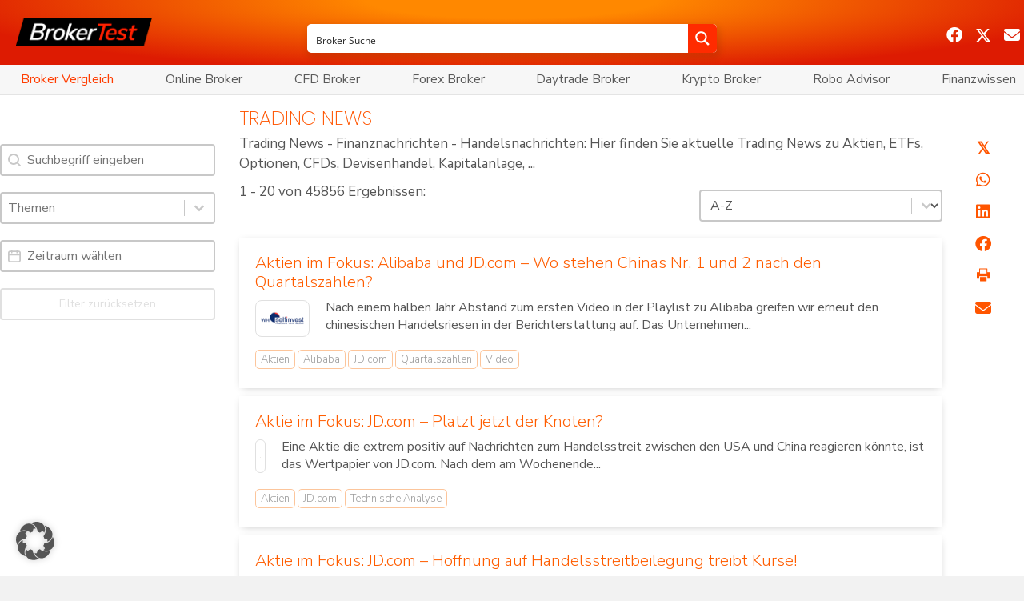

--- FILE ---
content_type: text/html; charset=UTF-8
request_url: https://broker-test.de/trading-news/?_ecom_tag_filter=jd-com
body_size: 88480
content:
<!DOCTYPE html>
<html lang="de" prefix="og: https://ogp.me/ns#">
<head>
<meta charset="UTF-8" />
<meta name='viewport' content='width=device-width, initial-scale=1.0' />
<meta http-equiv='X-UA-Compatible' content='IE=edge' />
<link rel="profile" href="https://gmpg.org/xfn/11" />

<!-- Suchmaschinen-Optimierung durch Rank Math PRO - https://rankmath.com/ -->
<title>Trading News - Broker Test</title>
<meta name="description" content="Trading News - Finanznachrichten - Handelsnachrichten: Hier finden Sie aktuelle Trading News zu Aktien, ETFs, Optionen, CFDs, Devisenhandel, Kapitalanlage, ..."/>
<meta name="robots" content="follow, index, max-snippet:-1, max-video-preview:-1, max-image-preview:large"/>
<link rel="canonical" href="https://broker-test.de/trading-news/" />
<meta property="og:locale" content="de_DE" />
<meta property="og:type" content="website" />
<meta property="og:title" content="Trading News - Broker Test" />
<meta property="og:description" content="Trading News - Finanznachrichten - Handelsnachrichten: Hier finden Sie aktuelle Trading News zu Aktien, ETFs, Optionen, CFDs, Devisenhandel, Kapitalanlage, ..." />
<meta property="og:url" content="https://broker-test.de/trading-news/" />
<meta property="og:site_name" content="Broker Test" />
<meta property="og:image" content="https://broker-test.de/wp-content/uploads/2020/03/Logo_Broker-Test_2020_druck-02-520x200-1-scaled.jpeg" />
<meta property="og:image:secure_url" content="https://broker-test.de/wp-content/uploads/2020/03/Logo_Broker-Test_2020_druck-02-520x200-1-scaled.jpeg" />
<meta property="og:image:width" content="1000" />
<meta property="og:image:height" content="385" />
<meta property="og:image:alt" content="BrokerTest Logo" />
<meta property="og:image:type" content="image/jpeg" />
<meta name="twitter:card" content="summary" />
<meta name="twitter:title" content="Trading News - Broker Test" />
<meta name="twitter:description" content="Trading News - Finanznachrichten - Handelsnachrichten: Hier finden Sie aktuelle Trading News zu Aktien, ETFs, Optionen, CFDs, Devisenhandel, Kapitalanlage, ..." />
<meta name="twitter:site" content="@brokertest" />
<meta name="twitter:image" content="https://broker-test.de/wp-content/uploads/2020/03/Logo_Broker-Test_2020_druck-02-520x200-1-scaled.jpeg" />
<script type="application/ld+json" class="rank-math-schema-pro">{"@context":"https://schema.org","@graph":[{"@type":"NewsMediaOrganization","@id":"https://broker-test.de/#organization","name":"Ernsting.com Publications GmbH","url":"https://broker-test.de","sameAs":["https://www.facebook.com/financedaily","https://twitter.com/brokertest"]},{"@type":"WebSite","@id":"https://broker-test.de/#website","url":"https://broker-test.de","name":"Broker Test","publisher":{"@id":"https://broker-test.de/#organization"},"inLanguage":"de"},{"@type":"CollectionPage","@id":"https://broker-test.de/trading-news/#webpage","url":"https://broker-test.de/trading-news/","name":"Trading News - Broker Test","isPartOf":{"@id":"https://broker-test.de/#website"},"inLanguage":"de"}]}</script>
<!-- /Rank Math WordPress SEO Plugin -->

<link rel='dns-prefetch' href='//cdnjs.cloudflare.com' />
<link data-borlabs-cookie-style-blocker-id="google-fonts" rel='dns-prefetch' data-borlabs-cookie-style-blocker-href='//fonts.googleapis.com' />
<link data-borlabs-cookie-style-blocker-id="google-fonts" data-borlabs-cookie-style-blocker-href='https://fonts.gstatic.com' crossorigin rel='preconnect' />
<link rel="alternate" type="application/rss+xml" title="Broker Test &raquo; Feed" href="https://broker-test.de/feed/" />
<link rel="preload" href="https://cdnjs.cloudflare.com/ajax/libs/foundicons/3.0.0/foundation-icons.woff" as="font" type="font/woff2" crossorigin="anonymous">
<link rel="preload" href="https://broker-test.de/wp-content/plugins/bb-plugin/fonts/fontawesome/5.15.4/webfonts/fa-solid-900.woff2" as="font" type="font/woff2" crossorigin="anonymous">
<link rel="preload" href="https://broker-test.de/wp-content/plugins/bb-plugin/fonts/fontawesome/5.15.4/webfonts/fa-regular-400.woff2" as="font" type="font/woff2" crossorigin="anonymous">
<link rel="preload" href="https://broker-test.de/wp-content/plugins/bb-plugin/fonts/fontawesome/5.15.4/webfonts/fa-brands-400.woff2" as="font" type="font/woff2" crossorigin="anonymous">
<style id='wp-img-auto-sizes-contain-inline-css'>
img:is([sizes=auto i],[sizes^="auto," i]){contain-intrinsic-size:3000px 1500px}
/*# sourceURL=wp-img-auto-sizes-contain-inline-css */
</style>
<link rel='stylesheet' id='formidable-css' href='https://broker-test.de/wp-content/plugins/formidable/css/formidableforms.css?ver=1142147' media='all' />
<style id='wp-emoji-styles-inline-css'>

	img.wp-smiley, img.emoji {
		display: inline !important;
		border: none !important;
		box-shadow: none !important;
		height: 1em !important;
		width: 1em !important;
		margin: 0 0.07em !important;
		vertical-align: -0.1em !important;
		background: none !important;
		padding: 0 !important;
	}
/*# sourceURL=wp-emoji-styles-inline-css */
</style>
<link rel='stylesheet' id='wp-block-library-css' href='https://broker-test.de/wp-includes/css/dist/block-library/style.min.css?ver=6.9' media='all' />
<style id='global-styles-inline-css'>
:root{--wp--preset--aspect-ratio--square: 1;--wp--preset--aspect-ratio--4-3: 4/3;--wp--preset--aspect-ratio--3-4: 3/4;--wp--preset--aspect-ratio--3-2: 3/2;--wp--preset--aspect-ratio--2-3: 2/3;--wp--preset--aspect-ratio--16-9: 16/9;--wp--preset--aspect-ratio--9-16: 9/16;--wp--preset--color--black: #000000;--wp--preset--color--cyan-bluish-gray: #abb8c3;--wp--preset--color--white: #ffffff;--wp--preset--color--pale-pink: #f78da7;--wp--preset--color--vivid-red: #cf2e2e;--wp--preset--color--luminous-vivid-orange: #ff6900;--wp--preset--color--luminous-vivid-amber: #fcb900;--wp--preset--color--light-green-cyan: #7bdcb5;--wp--preset--color--vivid-green-cyan: #00d084;--wp--preset--color--pale-cyan-blue: #8ed1fc;--wp--preset--color--vivid-cyan-blue: #0693e3;--wp--preset--color--vivid-purple: #9b51e0;--wp--preset--color--fl-heading-text: #ff5500;--wp--preset--color--fl-body-bg: #f2f2f2;--wp--preset--color--fl-body-text: #555555;--wp--preset--color--fl-accent: #428bca;--wp--preset--color--fl-accent-hover: #ff5500;--wp--preset--color--fl-topbar-bg: #ffffff;--wp--preset--color--fl-topbar-text: #000000;--wp--preset--color--fl-topbar-link: #428bca;--wp--preset--color--fl-topbar-hover: #428bca;--wp--preset--color--fl-header-bg: #ffffff;--wp--preset--color--fl-header-text: #000000;--wp--preset--color--fl-header-link: #428bca;--wp--preset--color--fl-header-hover: #428bca;--wp--preset--color--fl-nav-bg: #ffffff;--wp--preset--color--fl-nav-link: #428bca;--wp--preset--color--fl-nav-hover: #428bca;--wp--preset--color--fl-content-bg: #ffffff;--wp--preset--color--fl-footer-widgets-bg: #ffffff;--wp--preset--color--fl-footer-widgets-text: #000000;--wp--preset--color--fl-footer-widgets-link: #428bca;--wp--preset--color--fl-footer-widgets-hover: #428bca;--wp--preset--color--fl-footer-bg: #ffffff;--wp--preset--color--fl-footer-text: #000000;--wp--preset--color--fl-footer-link: #428bca;--wp--preset--color--fl-footer-hover: #428bca;--wp--preset--gradient--vivid-cyan-blue-to-vivid-purple: linear-gradient(135deg,rgb(6,147,227) 0%,rgb(155,81,224) 100%);--wp--preset--gradient--light-green-cyan-to-vivid-green-cyan: linear-gradient(135deg,rgb(122,220,180) 0%,rgb(0,208,130) 100%);--wp--preset--gradient--luminous-vivid-amber-to-luminous-vivid-orange: linear-gradient(135deg,rgb(252,185,0) 0%,rgb(255,105,0) 100%);--wp--preset--gradient--luminous-vivid-orange-to-vivid-red: linear-gradient(135deg,rgb(255,105,0) 0%,rgb(207,46,46) 100%);--wp--preset--gradient--very-light-gray-to-cyan-bluish-gray: linear-gradient(135deg,rgb(238,238,238) 0%,rgb(169,184,195) 100%);--wp--preset--gradient--cool-to-warm-spectrum: linear-gradient(135deg,rgb(74,234,220) 0%,rgb(151,120,209) 20%,rgb(207,42,186) 40%,rgb(238,44,130) 60%,rgb(251,105,98) 80%,rgb(254,248,76) 100%);--wp--preset--gradient--blush-light-purple: linear-gradient(135deg,rgb(255,206,236) 0%,rgb(152,150,240) 100%);--wp--preset--gradient--blush-bordeaux: linear-gradient(135deg,rgb(254,205,165) 0%,rgb(254,45,45) 50%,rgb(107,0,62) 100%);--wp--preset--gradient--luminous-dusk: linear-gradient(135deg,rgb(255,203,112) 0%,rgb(199,81,192) 50%,rgb(65,88,208) 100%);--wp--preset--gradient--pale-ocean: linear-gradient(135deg,rgb(255,245,203) 0%,rgb(182,227,212) 50%,rgb(51,167,181) 100%);--wp--preset--gradient--electric-grass: linear-gradient(135deg,rgb(202,248,128) 0%,rgb(113,206,126) 100%);--wp--preset--gradient--midnight: linear-gradient(135deg,rgb(2,3,129) 0%,rgb(40,116,252) 100%);--wp--preset--font-size--small: 13px;--wp--preset--font-size--medium: 20px;--wp--preset--font-size--large: 36px;--wp--preset--font-size--x-large: 42px;--wp--preset--spacing--20: 0.44rem;--wp--preset--spacing--30: 0.67rem;--wp--preset--spacing--40: 1rem;--wp--preset--spacing--50: 1.5rem;--wp--preset--spacing--60: 2.25rem;--wp--preset--spacing--70: 3.38rem;--wp--preset--spacing--80: 5.06rem;--wp--preset--shadow--natural: 6px 6px 9px rgba(0, 0, 0, 0.2);--wp--preset--shadow--deep: 12px 12px 50px rgba(0, 0, 0, 0.4);--wp--preset--shadow--sharp: 6px 6px 0px rgba(0, 0, 0, 0.2);--wp--preset--shadow--outlined: 6px 6px 0px -3px rgb(255, 255, 255), 6px 6px rgb(0, 0, 0);--wp--preset--shadow--crisp: 6px 6px 0px rgb(0, 0, 0);}:where(.is-layout-flex){gap: 0.5em;}:where(.is-layout-grid){gap: 0.5em;}body .is-layout-flex{display: flex;}.is-layout-flex{flex-wrap: wrap;align-items: center;}.is-layout-flex > :is(*, div){margin: 0;}body .is-layout-grid{display: grid;}.is-layout-grid > :is(*, div){margin: 0;}:where(.wp-block-columns.is-layout-flex){gap: 2em;}:where(.wp-block-columns.is-layout-grid){gap: 2em;}:where(.wp-block-post-template.is-layout-flex){gap: 1.25em;}:where(.wp-block-post-template.is-layout-grid){gap: 1.25em;}.has-black-color{color: var(--wp--preset--color--black) !important;}.has-cyan-bluish-gray-color{color: var(--wp--preset--color--cyan-bluish-gray) !important;}.has-white-color{color: var(--wp--preset--color--white) !important;}.has-pale-pink-color{color: var(--wp--preset--color--pale-pink) !important;}.has-vivid-red-color{color: var(--wp--preset--color--vivid-red) !important;}.has-luminous-vivid-orange-color{color: var(--wp--preset--color--luminous-vivid-orange) !important;}.has-luminous-vivid-amber-color{color: var(--wp--preset--color--luminous-vivid-amber) !important;}.has-light-green-cyan-color{color: var(--wp--preset--color--light-green-cyan) !important;}.has-vivid-green-cyan-color{color: var(--wp--preset--color--vivid-green-cyan) !important;}.has-pale-cyan-blue-color{color: var(--wp--preset--color--pale-cyan-blue) !important;}.has-vivid-cyan-blue-color{color: var(--wp--preset--color--vivid-cyan-blue) !important;}.has-vivid-purple-color{color: var(--wp--preset--color--vivid-purple) !important;}.has-black-background-color{background-color: var(--wp--preset--color--black) !important;}.has-cyan-bluish-gray-background-color{background-color: var(--wp--preset--color--cyan-bluish-gray) !important;}.has-white-background-color{background-color: var(--wp--preset--color--white) !important;}.has-pale-pink-background-color{background-color: var(--wp--preset--color--pale-pink) !important;}.has-vivid-red-background-color{background-color: var(--wp--preset--color--vivid-red) !important;}.has-luminous-vivid-orange-background-color{background-color: var(--wp--preset--color--luminous-vivid-orange) !important;}.has-luminous-vivid-amber-background-color{background-color: var(--wp--preset--color--luminous-vivid-amber) !important;}.has-light-green-cyan-background-color{background-color: var(--wp--preset--color--light-green-cyan) !important;}.has-vivid-green-cyan-background-color{background-color: var(--wp--preset--color--vivid-green-cyan) !important;}.has-pale-cyan-blue-background-color{background-color: var(--wp--preset--color--pale-cyan-blue) !important;}.has-vivid-cyan-blue-background-color{background-color: var(--wp--preset--color--vivid-cyan-blue) !important;}.has-vivid-purple-background-color{background-color: var(--wp--preset--color--vivid-purple) !important;}.has-black-border-color{border-color: var(--wp--preset--color--black) !important;}.has-cyan-bluish-gray-border-color{border-color: var(--wp--preset--color--cyan-bluish-gray) !important;}.has-white-border-color{border-color: var(--wp--preset--color--white) !important;}.has-pale-pink-border-color{border-color: var(--wp--preset--color--pale-pink) !important;}.has-vivid-red-border-color{border-color: var(--wp--preset--color--vivid-red) !important;}.has-luminous-vivid-orange-border-color{border-color: var(--wp--preset--color--luminous-vivid-orange) !important;}.has-luminous-vivid-amber-border-color{border-color: var(--wp--preset--color--luminous-vivid-amber) !important;}.has-light-green-cyan-border-color{border-color: var(--wp--preset--color--light-green-cyan) !important;}.has-vivid-green-cyan-border-color{border-color: var(--wp--preset--color--vivid-green-cyan) !important;}.has-pale-cyan-blue-border-color{border-color: var(--wp--preset--color--pale-cyan-blue) !important;}.has-vivid-cyan-blue-border-color{border-color: var(--wp--preset--color--vivid-cyan-blue) !important;}.has-vivid-purple-border-color{border-color: var(--wp--preset--color--vivid-purple) !important;}.has-vivid-cyan-blue-to-vivid-purple-gradient-background{background: var(--wp--preset--gradient--vivid-cyan-blue-to-vivid-purple) !important;}.has-light-green-cyan-to-vivid-green-cyan-gradient-background{background: var(--wp--preset--gradient--light-green-cyan-to-vivid-green-cyan) !important;}.has-luminous-vivid-amber-to-luminous-vivid-orange-gradient-background{background: var(--wp--preset--gradient--luminous-vivid-amber-to-luminous-vivid-orange) !important;}.has-luminous-vivid-orange-to-vivid-red-gradient-background{background: var(--wp--preset--gradient--luminous-vivid-orange-to-vivid-red) !important;}.has-very-light-gray-to-cyan-bluish-gray-gradient-background{background: var(--wp--preset--gradient--very-light-gray-to-cyan-bluish-gray) !important;}.has-cool-to-warm-spectrum-gradient-background{background: var(--wp--preset--gradient--cool-to-warm-spectrum) !important;}.has-blush-light-purple-gradient-background{background: var(--wp--preset--gradient--blush-light-purple) !important;}.has-blush-bordeaux-gradient-background{background: var(--wp--preset--gradient--blush-bordeaux) !important;}.has-luminous-dusk-gradient-background{background: var(--wp--preset--gradient--luminous-dusk) !important;}.has-pale-ocean-gradient-background{background: var(--wp--preset--gradient--pale-ocean) !important;}.has-electric-grass-gradient-background{background: var(--wp--preset--gradient--electric-grass) !important;}.has-midnight-gradient-background{background: var(--wp--preset--gradient--midnight) !important;}.has-small-font-size{font-size: var(--wp--preset--font-size--small) !important;}.has-medium-font-size{font-size: var(--wp--preset--font-size--medium) !important;}.has-large-font-size{font-size: var(--wp--preset--font-size--large) !important;}.has-x-large-font-size{font-size: var(--wp--preset--font-size--x-large) !important;}
/*# sourceURL=global-styles-inline-css */
</style>

<style id='classic-theme-styles-inline-css'>
/*! This file is auto-generated */
.wp-block-button__link{color:#fff;background-color:#32373c;border-radius:9999px;box-shadow:none;text-decoration:none;padding:calc(.667em + 2px) calc(1.333em + 2px);font-size:1.125em}.wp-block-file__button{background:#32373c;color:#fff;text-decoration:none}
/*# sourceURL=/wp-includes/css/classic-themes.min.css */
</style>
<link rel='stylesheet' id='ai-aos-css' href='https://broker-test.de/wp-content/plugins/ad-inserter-pro/includes/aos/ai-aos.css?ver=2.8.9' media='all' />
<style id='6e825c7083e2f0a896f8e364f775e12b-front-css-inline-css'>
.autox-thickbox.button{margin: 0 5px;}.automaticx-video-container{position:relative;padding-bottom:56.25%;height:0;overflow:hidden}.automaticx-video-container embed,.automaticx-video-container amp-youtube,.automaticx-video-container iframe,.automaticx-video-container object{position:absolute;top:0;left:0;width:100%;height:100%}.automaticx-dual-ring{width:10px;aspect-ratio:1;border-radius:50%;border:6px solid;border-color:#000 #0000;animation:1s infinite automaticxs1}@keyframes automaticxs1{to{transform:rotate(.5turn)}}#openai-chat-response{padding-top:5px}.openchat-dots-bars-2{width:28px;height:28px;--c:linear-gradient(currentColor 0 0);--r1:radial-gradient(farthest-side at bottom,currentColor 93%,#0000);--r2:radial-gradient(farthest-side at top   ,currentColor 93%,#0000);background:var(--c),var(--r1),var(--r2),var(--c),var(--r1),var(--r2),var(--c),var(--r1),var(--r2);background-repeat:no-repeat;animation:1s infinite alternate automaticxdb2}@keyframes automaticxdb2{0%,25%{background-size:8px 0,8px 4px,8px 4px,8px 0,8px 4px,8px 4px,8px 0,8px 4px,8px 4px;background-position:0 50%,0 calc(50% - 2px),0 calc(50% + 2px),50% 50%,50% calc(50% - 2px),50% calc(50% + 2px),100% 50%,100% calc(50% - 2px),100% calc(50% + 2px)}50%{background-size:8px 100%,8px 4px,8px 4px,8px 0,8px 4px,8px 4px,8px 0,8px 4px,8px 4px;background-position:0 50%,0 calc(0% - 2px),0 calc(100% + 2px),50% 50%,50% calc(50% - 2px),50% calc(50% + 2px),100% 50%,100% calc(50% - 2px),100% calc(50% + 2px)}75%{background-size:8px 100%,8px 4px,8px 4px,8px 100%,8px 4px,8px 4px,8px 0,8px 4px,8px 4px;background-position:0 50%,0 calc(0% - 2px),0 calc(100% + 2px),50% 50%,50% calc(0% - 2px),50% calc(100% + 2px),100% 50%,100% calc(50% - 2px),100% calc(50% + 2px)}100%,95%{background-size:8px 100%,8px 4px,8px 4px,8px 100%,8px 4px,8px 4px,8px 100%,8px 4px,8px 4px;background-position:0 50%,0 calc(0% - 2px),0 calc(100% + 2px),50% 50%,50% calc(0% - 2px),50% calc(100% + 2px),100% 50%,100% calc(0% - 2px),100% calc(100% + 2px)}}
/*# sourceURL=6e825c7083e2f0a896f8e364f775e12b-front-css-inline-css */
</style>
<link rel='stylesheet' id='encyclopedia-css' href='https://broker-test.de/wp-content/plugins/encyclopedia-pro/assets/css/encyclopedia.css?ver=6.9' media='all' />
<link rel='stylesheet' id='bodhi-svgs-attachment-css' href='https://broker-test.de/wp-content/plugins/svg-support/css/svgs-attachment.css' media='all' />
<style id='wpgb-head-inline-css'>
.wp-grid-builder:not(.wpgb-template),.wpgb-facet{opacity:0.01}.wpgb-facet fieldset{margin:0;padding:0;border:none;outline:none;box-shadow:none}.wpgb-facet fieldset:last-child{margin-bottom:40px;}.wpgb-facet fieldset legend.wpgb-sr-only{height:1px;width:1px}
/*# sourceURL=wpgb-head-inline-css */
</style>
<link rel='stylesheet' id='font-awesome-5-css' href='https://broker-test.de/wp-content/plugins/bb-plugin/fonts/fontawesome/5.15.4/css/all.min.css?ver=2.9.4.2' media='all' />
<link rel='stylesheet' id='foundation-icons-css' href='https://cdnjs.cloudflare.com/ajax/libs/foundicons/3.0.0/foundation-icons.css?ver=2.9.4.2' media='all' />
<link rel='stylesheet' id='fl-builder-layout-bundle-36d8c42506ce3d2b17a3226d51c0d2b1-css' href='https://broker-test.de/wp-content/uploads/bb-plugin/cache/36d8c42506ce3d2b17a3226d51c0d2b1-layout-bundle.css?ver=2.9.4.2-1.5.2.1' media='all' />
<link rel='stylesheet' id='megamenu-css' href='https://broker-test.de/wp-content/uploads/maxmegamenu/style.css?ver=f04189' media='all' />
<link rel='stylesheet' id='dashicons-css' href='https://broker-test.de/wp-includes/css/dashicons.min.css?ver=6.9' media='all' />
<link rel='stylesheet' id='megamenu-fontawesome-css' href='https://broker-test.de/wp-content/plugins/megamenu-pro/icons/fontawesome/css/font-awesome.min.css?ver=2.4.4' media='all' />
<link rel='stylesheet' id='megamenu-fontawesome5-css' href='https://broker-test.de/wp-content/plugins/megamenu-pro/icons/fontawesome5/css/all.min.css?ver=2.4.4' media='all' />
<link rel='stylesheet' id='megamenu-fontawesome6-css' href='https://broker-test.de/wp-content/plugins/megamenu-pro/icons/fontawesome6/css/all.min.css?ver=2.4.4' media='all' />
<link rel='stylesheet' id='custom-style-css' href='https://broker-test.de/wp-content/themes/bb-theme-btde/css/menu.css?ver=6.9' media='all' />
<link rel='stylesheet' id='borlabs-cookie-custom-css' href='https://broker-test.de/wp-content/cache/borlabs-cookie/1/borlabs-cookie-1-de.css?ver=3.3.23-4441' media='all' />
<link rel='stylesheet' id='code-snippets-site-css-styles-css' href='https://broker-test.de/?code-snippets-css=1&#038;ver=196' media='all' />
<link rel='stylesheet' id='font-awesome-css' href='https://broker-test.de/wp-content/plugins/bb-plugin/fonts/fontawesome/5.15.4/css/v4-shims.min.css?ver=2.9.4.2' media='all' />
<link rel='stylesheet' id='jquery-magnificpopup-css' href='https://broker-test.de/wp-content/plugins/bb-plugin/css/jquery.magnificpopup.min.css?ver=2.9.4.2' media='all' />
<link rel='stylesheet' id='base-css' href='https://broker-test.de/wp-content/themes/bb-theme/css/base.min.css?ver=1.7.19.1' media='all' />
<link rel='stylesheet' id='fl-automator-skin-css' href='https://broker-test.de/wp-content/uploads/bb-theme/skin-694d9156ba2e9.css?ver=1.7.19.1' media='all' />
<link rel='stylesheet' id='pp-animate-css' href='https://broker-test.de/wp-content/plugins/bbpowerpack/assets/css/animate.min.css?ver=3.5.1' media='all' />
<link data-borlabs-cookie-style-blocker-id="google-fonts" rel='stylesheet' id='fl-builder-google-fonts-87a8f8ecb2b0808998f8ec6a7d1361d5-css' data-borlabs-cookie-style-blocker-href='//fonts.googleapis.com/css?family=Nunito+Sans%3A300%2C400%2C700%2C400%7CNunito%3A300%7CPoppins%3A200&#038;ver=6.9' media='all' />
<script src="https://broker-test.de/wp-includes/js/jquery/jquery.min.js?ver=3.7.1" id="jquery-core-js"></script>
<script src="https://broker-test.de/wp-includes/js/jquery/jquery-migrate.min.js?ver=3.4.1" id="jquery-migrate-js"></script>
<script id="analytify-events-tracking-js-extra">
var analytify_events_tracking = {"ajaxurl":"https://broker-test.de/wp-admin/admin-ajax.php","tracking_mode":"gtag","ga_mode":"ga4","tracking_code":"G-KJYJ5P4PD9","is_track_user":"1","root_domain":"broker-test.de","affiliate_link":"","download_extension":"zip|mp3*|mpe*g|pdf|docx*|pptx*|xlsx*|rar*","anchor_tracking":""};
//# sourceURL=analytify-events-tracking-js-extra
</script>
<script src="https://broker-test.de/wp-content/plugins/wp-analytify-pro/inc/modules/events-tracking/assets/js/analytify-events-tracking.min.js?ver=8.0.2" id="analytify-events-tracking-js"></script>
<script data-no-optimize="1" data-no-minify="1" data-cfasync="false" src="https://broker-test.de/wp-content/plugins/borlabs-cookie/assets/javascript/borlabs-cookie-tcf-stub.min.js?ver=3.3.23" id="borlabs-cookie-stub-js"></script>
<script data-no-optimize="1" data-no-minify="1" data-cfasync="false" src="https://broker-test.de/wp-content/cache/borlabs-cookie/1/borlabs-cookie-config-de.json.js?ver=3.3.23-173" id="borlabs-cookie-config-js"></script>
<script data-no-optimize="1" data-no-minify="1" data-cfasync="false" src="https://broker-test.de/wp-content/plugins/borlabs-cookie/assets/javascript/borlabs-cookie-prioritize.min.js?ver=3.3.23" id="borlabs-cookie-prioritize-js"></script>
<link rel="https://api.w.org/" href="https://broker-test.de/wp-json/" /><link rel="EditURI" type="application/rsd+xml" title="RSD" href="https://broker-test.de/xmlrpc.php?rsd" />
<meta name="generator" content="WordPress 6.9" />
		<script>
			var bb_powerpack = {
				version: '2.40.10',
				getAjaxUrl: function() { return atob( 'aHR0cHM6Ly9icm9rZXItdGVzdC5kZS93cC1hZG1pbi9hZG1pbi1hamF4LnBocA==' ); },
				callback: function() {},
				mapMarkerData: {},
				post_id: '274511',
				search_term: '',
				current_page: 'https://broker-test.de/trading-news/?_ecom_tag_filter=jd-com',
				conditionals: {
					is_front_page: false,
					is_home: true,
					is_archive: false,
					current_post_type: '',
					is_tax: false,
										is_author: false,
					current_author: false,
					is_search: false,
									}
			};
		</script>
		<meta name="cdp-version" content="1.5.0" /><noscript><style>.wp-grid-builder .wpgb-card.wpgb-card-hidden .wpgb-card-wrapper{opacity:1!important;visibility:visible!important;transform:none!important}.wpgb-facet {opacity:1!important;pointer-events:auto!important}.wpgb-facet *:not(.wpgb-pagination-facet){display:none}</style></noscript><script>document.documentElement.className += " js";</script>
<!-- Dieser Quellcode wurde hinzugefügt von Analytify (8.0.1) https://analytify.io/ !-->
						<script data-borlabs-cookie-script-blocker-id='google-analytics-four' type='text/template' data-borlabs-cookie-script-blocker-src="https://www.googletagmanager.com/gtag/js?id=G-KJYJ5P4PD9"></script>
			<script>
			window.dataLayer = window.dataLayer || [];
			function gtag(){dataLayer.push(arguments);}
			gtag('js', new Date());

			const configuration = {"anonymize_ip":"false","forceSSL":"false","allow_display_features":"true","debug_mode":true};
			const gaID = 'G-KJYJ5P4PD9';

			
			gtag('config', gaID, configuration);

			
			</script>

			<!-- Dieser Quellcode wurde hinzugefügt von Analytify (8.0.1) !--><script data-no-optimize="1" data-no-minify="1" data-cfasync="false" data-borlabs-cookie-script-blocker-ignore>
if ('1' === '1' && ('0' === '1' || '1' === '1')) {
    window['gtag_enable_tcf_support'] = true;
}
window.dataLayer = window.dataLayer || [];
if (typeof gtag !== 'function') {
    function gtag() {
        dataLayer.push(arguments);
    }
}
gtag('set', 'developer_id.dYjRjMm', true);
if ('0' === '1' || '1' === '1') {
    if (window.BorlabsCookieGoogleConsentModeDefaultSet !== true) {
        let getCookieValue = function (name) {
            return document.cookie.match('(^|;)\\s*' + name + '\\s*=\\s*([^;]+)')?.pop() || '';
        };
        let cookieValue = getCookieValue('borlabs-cookie-gcs');
        let consentsFromCookie = {};
        if (cookieValue !== '') {
            consentsFromCookie = JSON.parse(decodeURIComponent(cookieValue));
        }
        let defaultValues = {
            'ad_storage': 'denied',
            'ad_user_data': 'denied',
            'ad_personalization': 'denied',
            'analytics_storage': 'denied',
            'functionality_storage': 'denied',
            'personalization_storage': 'denied',
            'security_storage': 'denied',
            'wait_for_update': 500,
        };
        gtag('consent', 'default', { ...defaultValues, ...consentsFromCookie });
    }
    window.BorlabsCookieGoogleConsentModeDefaultSet = true;
    let borlabsCookieConsentChangeHandler = function () {
        window.dataLayer = window.dataLayer || [];
        if (typeof gtag !== 'function') { function gtag(){dataLayer.push(arguments);} }

        let getCookieValue = function (name) {
            return document.cookie.match('(^|;)\\s*' + name + '\\s*=\\s*([^;]+)')?.pop() || '';
        };
        let cookieValue = getCookieValue('borlabs-cookie-gcs');
        let consentsFromCookie = {};
        if (cookieValue !== '') {
            consentsFromCookie = JSON.parse(decodeURIComponent(cookieValue));
        }

        consentsFromCookie.analytics_storage = BorlabsCookie.Consents.hasConsent('google-analytics-four') ? 'granted' : 'denied';

        BorlabsCookie.CookieLibrary.setCookie(
            'borlabs-cookie-gcs',
            JSON.stringify(consentsFromCookie),
            BorlabsCookie.Settings.automaticCookieDomainAndPath.value ? '' : BorlabsCookie.Settings.cookieDomain.value,
            BorlabsCookie.Settings.cookiePath.value,
            BorlabsCookie.Cookie.getPluginCookie().expires,
            BorlabsCookie.Settings.cookieSecure.value,
            BorlabsCookie.Settings.cookieSameSite.value
        );
    }
    document.addEventListener('borlabs-cookie-consent-saved', borlabsCookieConsentChangeHandler);
    document.addEventListener('borlabs-cookie-handle-unblock', borlabsCookieConsentChangeHandler);
}
if ('0' === '1') {
    document.addEventListener('borlabs-cookie-after-init', function () {
		window.BorlabsCookie.Unblock.unblockScriptBlockerId('google-analytics-four');
	});
}
</script><script data-borlabs-cookie-script-blocker-ignore>
if ('1' === '1' && ('0' === '1' || '1' === '1')) {
    window['gtag_enable_tcf_support'] = true;
}
window.dataLayer = window.dataLayer || [];
if (typeof gtag !== 'function') {
    function gtag() {
        dataLayer.push(arguments);
    }
}
gtag('set', 'developer_id.dYjRjMm', true);
if ('0' === '1' || '1' === '1') {
    if (window.BorlabsCookieGoogleConsentModeDefaultSet !== true) {
        let getCookieValue = function (name) {
            return document.cookie.match('(^|;)\\s*' + name + '\\s*=\\s*([^;]+)')?.pop() || '';
        };
        let cookieValue = getCookieValue('borlabs-cookie-gcs');
        let consentsFromCookie = {};
        if (cookieValue !== '') {
            consentsFromCookie = JSON.parse(decodeURIComponent(cookieValue));
        }
        let defaultValues = {
            'ad_storage': 'denied',
            'ad_user_data': 'denied',
            'ad_personalization': 'denied',
            'analytics_storage': 'denied',
            'functionality_storage': 'denied',
            'personalization_storage': 'denied',
            'security_storage': 'denied',
            'wait_for_update': 500,
        };
        gtag('consent', 'default', { ...defaultValues, ...consentsFromCookie });
    }
    window.BorlabsCookieGoogleConsentModeDefaultSet = true;
    let borlabsCookieConsentChangeHandler = function () {
        window.dataLayer = window.dataLayer || [];
        if (typeof gtag !== 'function') { function gtag(){dataLayer.push(arguments);} }

        let getCookieValue = function (name) {
            return document.cookie.match('(^|;)\\s*' + name + '\\s*=\\s*([^;]+)')?.pop() || '';
        };
        let cookieValue = getCookieValue('borlabs-cookie-gcs');
        let consentsFromCookie = {};
        if (cookieValue !== '') {
            consentsFromCookie = JSON.parse(decodeURIComponent(cookieValue));
        }

        consentsFromCookie.analytics_storage = BorlabsCookie.Consents.hasConsent('google-analytics') ? 'granted' : 'denied';

        BorlabsCookie.CookieLibrary.setCookie(
            'borlabs-cookie-gcs',
            JSON.stringify(consentsFromCookie),
            BorlabsCookie.Settings.automaticCookieDomainAndPath.value ? '' : BorlabsCookie.Settings.cookieDomain.value,
            BorlabsCookie.Settings.cookiePath.value,
            BorlabsCookie.Cookie.getPluginCookie().expires,
            BorlabsCookie.Settings.cookieSecure.value,
            BorlabsCookie.Settings.cookieSameSite.value
        );
    }
    document.addEventListener('borlabs-cookie-consent-saved', borlabsCookieConsentChangeHandler);
    document.addEventListener('borlabs-cookie-handle-unblock', borlabsCookieConsentChangeHandler);
}
if ('0' === '1') {
    gtag("js", new Date());
    gtag("config", "G-1KCTT5E5Q0", {"anonymize_ip": true});

    (function (w, d, s, i) {
        var f = d.getElementsByTagName(s)[0],
            j = d.createElement(s);
        j.async = true;
        j.src =
            "https://www.googletagmanager.com/gtag/js?id=" + i;
        f.parentNode.insertBefore(j, f);
    })(window, document, "script", "G-1KCTT5E5Q0");
}
</script><script type="text/javascript">
          var ajaxurl = "https://broker-test.de/wp-admin/admin-ajax.php";
        </script><script type="text/javascript">
          var ajaxurl = "https://broker-test.de/wp-admin/admin-ajax.php";
        </script><script data-borlabs-cookie-script-blocker-id='google-analytics-four' type='text/template' id="google_gtagjs" data-borlabs-cookie-script-blocker-src="https://www.googletagmanager.com/gtag/js?id=G-KJYJ5P4PD9"></script>
<script id="google_gtagjs-inline">
window.dataLayer = window.dataLayer || [];function gtag(){dataLayer.push(arguments);}gtag('js', new Date());gtag('config', 'G-KJYJ5P4PD9', {} );
</script>
<link rel="icon" href="https://broker-test.de/wp-content/uploads/2020/01/cropped-btde-favicon-32x32.png" sizes="32x32" />
<link rel="icon" href="https://broker-test.de/wp-content/uploads/2020/01/cropped-btde-favicon-192x192.png" sizes="192x192" />
<link rel="apple-touch-icon" href="https://broker-test.de/wp-content/uploads/2020/01/cropped-btde-favicon-180x180.png" />
<meta name="msapplication-TileImage" content="https://broker-test.de/wp-content/uploads/2020/01/cropped-btde-favicon-270x270.png" />
<style type="text/css">/** Mega Menu CSS: fs **/</style>
<style>
.ai-viewports                 {--ai: 1;}
.ai-viewport-4                { display: none !important;}
.ai-viewport-3                { display: none !important;}
.ai-viewport-2                { display: none !important;}
.ai-viewport-1                { display: inherit !important;}
.ai-viewport-0                { display: none !important;}
@media (min-width: 980px) and (max-width: 1599px) {
.ai-viewport-1                { display: none !important;}
.ai-viewport-2                { display: inherit !important;}
}
@media (min-width: 768px) and (max-width: 979px) {
.ai-viewport-1                { display: none !important;}
.ai-viewport-3                { display: inherit !important;}
}
@media (max-width: 767px) {
.ai-viewport-1                { display: none !important;}
.ai-viewport-4                { display: inherit !important;}
}
.ai-rotate {position: relative;}
.ai-rotate-hidden {visibility: hidden;}
.ai-rotate-hidden-2 {position: absolute; top: 0; left: 0; width: 100%; height: 100%;}
.ai-list-data, .ai-ip-data, .ai-filter-check, .ai-fallback, .ai-list-block, .ai-list-block-ip, .ai-list-block-filter {visibility: hidden; position: absolute; width: 50%; height: 1px; top: -1000px; z-index: -9999; margin: 0px!important;}
.ai-list-data, .ai-ip-data, .ai-filter-check, .ai-fallback {min-width: 1px;}
.ai-close {position: relative;}
.ai-close-button {position: absolute; top: -11px; right: -11px; width: 24px; height: 24px; background: url(https://broker-test.de/wp-content/plugins/ad-inserter-pro/css/images/close-button.png) no-repeat center center; cursor: pointer; z-index: 9; display: none;}
.ai-close-show {display: block;}
.ai-close-left {right: unset; left: -11px;}
.ai-close-bottom {top: unset; bottom: -10px;}
.ai-close-none {visibility: hidden;}
.ai-close-fit {width: fit-content; width: -moz-fit-content;}
</style>
<script async src="https://pagead2.googlesyndication.com/pagead/js/adsbygoogle.js?client=ca-pub-9127798186304434" crossorigin="anonymous"></script>
<script async src="https://securepubads.g.doubleclick.net/tag/js/gpt.js"></script>
<script>
 var googletag = googletag || {};
 googletag.cmd = googletag.cmd || [];
</script><link rel='stylesheet' id='wpgb-style-css' href='https://broker-test.de/wp-content/plugins/wp-grid-builder/public/css/style.css?ver=2.3.1' media='all' />
<link rel='stylesheet' id='wpgb-grids-css' href='https://broker-test.de/wp-content/uploads/wpgb/grids/G2C2.css?ver=1728999415' media='all' />
<link rel="stylesheet" id="asp-basic" href="https://broker-test.de/wp-content/cache/asp/style.basic-ho-is-po-no-da-co-au-si-se-is.css?mq=cVEsJM" media="all" /><style id='asp-instance-1'>div[id*='ajaxsearchpro1_'] div.asp_loader,div[id*='ajaxsearchpro1_'] div.asp_loader *{box-sizing:border-box !important;margin:0;padding:0;box-shadow:none}div[id*='ajaxsearchpro1_'] div.asp_loader{box-sizing:border-box;display:flex;flex:0 1 auto;flex-direction:column;flex-grow:0;flex-shrink:0;flex-basis:28px;max-width:100%;max-height:100%;align-items:center;justify-content:center}div[id*='ajaxsearchpro1_'] div.asp_loader-inner{width:100%;margin:0 auto;text-align:center;height:100%}@-webkit-keyframes rotate-simple{0%{-webkit-transform:rotate(0deg);transform:rotate(0deg)}50%{-webkit-transform:rotate(180deg);transform:rotate(180deg)}100%{-webkit-transform:rotate(360deg);transform:rotate(360deg)}}@keyframes rotate-simple{0%{-webkit-transform:rotate(0deg);transform:rotate(0deg)}50%{-webkit-transform:rotate(180deg);transform:rotate(180deg)}100%{-webkit-transform:rotate(360deg);transform:rotate(360deg)}}div[id*='ajaxsearchpro1_'] div.asp_simple-circle{margin:0;height:100%;width:100%;animation:rotate-simple 0.8s infinite linear;-webkit-animation:rotate-simple 0.8s infinite linear;border:4px solid rgba(0,0,0,1);;border-right-color:transparent;border-radius:50%;box-sizing:border-box}div[id*='ajaxsearchprores1_'] .asp_res_loader div.asp_loader,div[id*='ajaxsearchprores1_'] .asp_res_loader div.asp_loader *{box-sizing:border-box !important;margin:0;padding:0;box-shadow:none}div[id*='ajaxsearchprores1_'] .asp_res_loader div.asp_loader{box-sizing:border-box;display:flex;flex:0 1 auto;flex-direction:column;flex-grow:0;flex-shrink:0;flex-basis:28px;max-width:100%;max-height:100%;align-items:center;justify-content:center}div[id*='ajaxsearchprores1_'] .asp_res_loader div.asp_loader-inner{width:100%;margin:0 auto;text-align:center;height:100%}@-webkit-keyframes rotate-simple{0%{-webkit-transform:rotate(0deg);transform:rotate(0deg)}50%{-webkit-transform:rotate(180deg);transform:rotate(180deg)}100%{-webkit-transform:rotate(360deg);transform:rotate(360deg)}}@keyframes rotate-simple{0%{-webkit-transform:rotate(0deg);transform:rotate(0deg)}50%{-webkit-transform:rotate(180deg);transform:rotate(180deg)}100%{-webkit-transform:rotate(360deg);transform:rotate(360deg)}}div[id*='ajaxsearchprores1_'] .asp_res_loader div.asp_simple-circle{margin:0;height:100%;width:100%;animation:rotate-simple 0.8s infinite linear;-webkit-animation:rotate-simple 0.8s infinite linear;border:4px solid rgba(0,0,0,1);;border-right-color:transparent;border-radius:50%;box-sizing:border-box}#ajaxsearchpro1_1 div.asp_loader,#ajaxsearchpro1_2 div.asp_loader,#ajaxsearchpro1_1 div.asp_loader *,#ajaxsearchpro1_2 div.asp_loader *{box-sizing:border-box !important;margin:0;padding:0;box-shadow:none}#ajaxsearchpro1_1 div.asp_loader,#ajaxsearchpro1_2 div.asp_loader{box-sizing:border-box;display:flex;flex:0 1 auto;flex-direction:column;flex-grow:0;flex-shrink:0;flex-basis:28px;max-width:100%;max-height:100%;align-items:center;justify-content:center}#ajaxsearchpro1_1 div.asp_loader-inner,#ajaxsearchpro1_2 div.asp_loader-inner{width:100%;margin:0 auto;text-align:center;height:100%}@-webkit-keyframes rotate-simple{0%{-webkit-transform:rotate(0deg);transform:rotate(0deg)}50%{-webkit-transform:rotate(180deg);transform:rotate(180deg)}100%{-webkit-transform:rotate(360deg);transform:rotate(360deg)}}@keyframes rotate-simple{0%{-webkit-transform:rotate(0deg);transform:rotate(0deg)}50%{-webkit-transform:rotate(180deg);transform:rotate(180deg)}100%{-webkit-transform:rotate(360deg);transform:rotate(360deg)}}#ajaxsearchpro1_1 div.asp_simple-circle,#ajaxsearchpro1_2 div.asp_simple-circle{margin:0;height:100%;width:100%;animation:rotate-simple 0.8s infinite linear;-webkit-animation:rotate-simple 0.8s infinite linear;border:4px solid rgba(0,0,0,1);;border-right-color:transparent;border-radius:50%;box-sizing:border-box}@-webkit-keyframes asp_an_fadeInDown{0%{opacity:0;-webkit-transform:translateY(-20px)}100%{opacity:1;-webkit-transform:translateY(0)}}@keyframes asp_an_fadeInDown{0%{opacity:0;transform:translateY(-20px)}100%{opacity:1;transform:translateY(0)}}.asp_an_fadeInDown{-webkit-animation-name:asp_an_fadeInDown;animation-name:asp_an_fadeInDown}div.asp_r.asp_r_1,div.asp_r.asp_r_1 *,div.asp_m.asp_m_1,div.asp_m.asp_m_1 *,div.asp_s.asp_s_1,div.asp_s.asp_s_1 *{-webkit-box-sizing:content-box;-moz-box-sizing:content-box;-ms-box-sizing:content-box;-o-box-sizing:content-box;box-sizing:content-box;border:0;border-radius:0;text-transform:none;text-shadow:none;box-shadow:none;text-decoration:none;text-align:left;letter-spacing:normal}div.asp_r.asp_r_1,div.asp_m.asp_m_1,div.asp_s.asp_s_1{-webkit-box-sizing:border-box;-moz-box-sizing:border-box;-ms-box-sizing:border-box;-o-box-sizing:border-box;box-sizing:border-box}div.asp_r.asp_r_1,div.asp_r.asp_r_1 *,div.asp_m.asp_m_1,div.asp_m.asp_m_1 *,div.asp_s.asp_s_1,div.asp_s.asp_s_1 *{padding:0;margin:0}.wpdreams_clear{clear:both}.asp_w_container_1{width:100%}#ajaxsearchpro1_1,#ajaxsearchpro1_2,div.asp_m.asp_m_1{width:100%;height:auto;max-height:none;border-radius:5px;background:#d1eaff;margin-top:0;margin-bottom:0;background-image:-moz-radial-gradient(center,ellipse cover,rgba(255,255,255,1),rgba(255,255,255,1));background-image:-webkit-gradient(radial,center center,0px,center center,100%,rgba(255,255,255,1),rgba(255,255,255,1));background-image:-webkit-radial-gradient(center,ellipse cover,rgba(255,255,255,1),rgba(255,255,255,1));background-image:-o-radial-gradient(center,ellipse cover,rgba(255,255,255,1),rgba(255,255,255,1));background-image:-ms-radial-gradient(center,ellipse cover,rgba(255,255,255,1),rgba(255,255,255,1));background-image:radial-gradient(ellipse at center,rgba(255,255,255,1),rgba(255,255,255,1));overflow:hidden;border:1px none rgb(0,0,0);border-radius:5px 5px 5px 5px;box-shadow:0 1px 0 0 #e4e4e4}#ajaxsearchpro1_1 .probox,#ajaxsearchpro1_2 .probox,div.asp_m.asp_m_1 .probox{margin:0;height:28px;background:transparent;border:0 none rgb(255,255,255);border-radius:0;box-shadow:none}p[id*=asp-try-1]{color:rgb(85,85,85) !important;display:block}div.asp_main_container+[id*=asp-try-1]{width:100%}p[id*=asp-try-1] a{color:rgb(255,181,86) !important}p[id*=asp-try-1] a:after{color:rgb(85,85,85) !important;display:inline;content:','}p[id*=asp-try-1] a:last-child:after{display:none}#ajaxsearchpro1_1 .probox .proinput,#ajaxsearchpro1_2 .probox .proinput,div.asp_m.asp_m_1 .probox .proinput{font-weight:normal;font-family:"Open Sans";color:rgb(0,0,0);font-size:12px;line-height:15px;text-shadow:none;line-height:normal;flex-grow:1;order:5;margin:0 0 0 10px;padding:0 5px}#ajaxsearchpro1_1 .probox .proinput input.orig,#ajaxsearchpro1_2 .probox .proinput input.orig,div.asp_m.asp_m_1 .probox .proinput input.orig{font-weight:normal;font-family:"Open Sans";color:rgb(0,0,0);font-size:12px;line-height:15px;text-shadow:none;line-height:normal;border:0;box-shadow:none;height:28px;position:relative;z-index:2;padding:0 !important;padding-top:2px !important;margin:-1px 0 0 -4px !important;width:100%;background:transparent !important}#ajaxsearchpro1_1 .probox .proinput input.autocomplete,#ajaxsearchpro1_2 .probox .proinput input.autocomplete,div.asp_m.asp_m_1 .probox .proinput input.autocomplete{font-weight:normal;font-family:"Open Sans";color:rgb(0,0,0);font-size:12px;line-height:15px;text-shadow:none;line-height:normal;opacity:0.25;height:28px;display:block;position:relative;z-index:1;padding:0 !important;margin:-1px 0 0 -4px !important;margin-top:-28px !important;width:100%;background:transparent !important}.rtl #ajaxsearchpro1_1 .probox .proinput input.orig,.rtl #ajaxsearchpro1_2 .probox .proinput input.orig,.rtl #ajaxsearchpro1_1 .probox .proinput input.autocomplete,.rtl #ajaxsearchpro1_2 .probox .proinput input.autocomplete,.rtl div.asp_m.asp_m_1 .probox .proinput input.orig,.rtl div.asp_m.asp_m_1 .probox .proinput input.autocomplete{font-weight:normal;font-family:"Open Sans";color:rgb(0,0,0);font-size:12px;line-height:15px;text-shadow:none;line-height:normal;direction:rtl;text-align:right}.rtl #ajaxsearchpro1_1 .probox .proinput,.rtl #ajaxsearchpro1_2 .probox .proinput,.rtl div.asp_m.asp_m_1 .probox .proinput{margin-right:2px}.rtl #ajaxsearchpro1_1 .probox .proloading,.rtl #ajaxsearchpro1_1 .probox .proclose,.rtl #ajaxsearchpro1_2 .probox .proloading,.rtl #ajaxsearchpro1_2 .probox .proclose,.rtl div.asp_m.asp_m_1 .probox .proloading,.rtl div.asp_m.asp_m_1 .probox .proclose{order:3}div.asp_m.asp_m_1 .probox .proinput input.orig::-webkit-input-placeholder{font-weight:normal;font-family:"Open Sans";color:rgb(0,0,0);font-size:12px;text-shadow:none;opacity:0.85}div.asp_m.asp_m_1 .probox .proinput input.orig::-moz-placeholder{font-weight:normal;font-family:"Open Sans";color:rgb(0,0,0);font-size:12px;text-shadow:none;opacity:0.85}div.asp_m.asp_m_1 .probox .proinput input.orig:-ms-input-placeholder{font-weight:normal;font-family:"Open Sans";color:rgb(0,0,0);font-size:12px;text-shadow:none;opacity:0.85}div.asp_m.asp_m_1 .probox .proinput input.orig:-moz-placeholder{font-weight:normal;font-family:"Open Sans";color:rgb(0,0,0);font-size:12px;text-shadow:none;opacity:0.85;line-height:normal !important}#ajaxsearchpro1_1 .probox .proinput input.autocomplete,#ajaxsearchpro1_2 .probox .proinput input.autocomplete,div.asp_m.asp_m_1 .probox .proinput input.autocomplete{font-weight:normal;font-family:"Open Sans";color:rgb(0,0,0);font-size:12px;line-height:15px;text-shadow:none;line-height:normal;border:0;box-shadow:none}#ajaxsearchpro1_1 .probox .proloading,#ajaxsearchpro1_1 .probox .proclose,#ajaxsearchpro1_1 .probox .promagnifier,#ajaxsearchpro1_1 .probox .prosettings,#ajaxsearchpro1_2 .probox .proloading,#ajaxsearchpro1_2 .probox .proclose,#ajaxsearchpro1_2 .probox .promagnifier,#ajaxsearchpro1_2 .probox .prosettings,div.asp_m.asp_m_1 .probox .proloading,div.asp_m.asp_m_1 .probox .proclose,div.asp_m.asp_m_1 .probox .promagnifier,div.asp_m.asp_m_1 .probox .prosettings{width:28px;height:28px;flex:0 0 28px;flex-grow:0;order:7;text-align:center}#ajaxsearchpro1_1 .probox .proclose svg,#ajaxsearchpro1_2 .probox .proclose svg,div.asp_m.asp_m_1 .probox .proclose svg{fill:rgb(254,254,254);background:rgb(51,51,51);box-shadow:0 0 0 2px rgba(255,255,255,0.9);border-radius:50%;box-sizing:border-box;margin-left:-10px;margin-top:-10px;padding:4px}#ajaxsearchpro1_1 .probox .proloading,#ajaxsearchpro1_2 .probox .proloading,div.asp_m.asp_m_1 .probox .proloading{width:28px;height:28px;min-width:28px;min-height:28px;max-width:28px;max-height:28px}#ajaxsearchpro1_1 .probox .proloading .asp_loader,#ajaxsearchpro1_2 .probox .proloading .asp_loader,div.asp_m.asp_m_1 .probox .proloading .asp_loader{width:24px;height:24px;min-width:24px;min-height:24px;max-width:24px;max-height:24px}#ajaxsearchpro1_1 .probox .promagnifier,#ajaxsearchpro1_2 .probox .promagnifier,div.asp_m.asp_m_1 .probox .promagnifier{width:auto;height:28px;flex:0 0 auto;order:7;-webkit-flex:0 0 auto;-webkit-order:7}div.asp_m.asp_m_1 .probox .promagnifier:focus-visible{outline:black outset}#ajaxsearchpro1_1 .probox .proloading .innericon,#ajaxsearchpro1_2 .probox .proloading .innericon,#ajaxsearchpro1_1 .probox .proclose .innericon,#ajaxsearchpro1_2 .probox .proclose .innericon,#ajaxsearchpro1_1 .probox .promagnifier .innericon,#ajaxsearchpro1_2 .probox .promagnifier .innericon,#ajaxsearchpro1_1 .probox .prosettings .innericon,#ajaxsearchpro1_2 .probox .prosettings .innericon,div.asp_m.asp_m_1 .probox .proloading .innericon,div.asp_m.asp_m_1 .probox .proclose .innericon,div.asp_m.asp_m_1 .probox .promagnifier .innericon,div.asp_m.asp_m_1 .probox .prosettings .innericon{text-align:center}#ajaxsearchpro1_1 .probox .promagnifier .innericon,#ajaxsearchpro1_2 .probox .promagnifier .innericon,div.asp_m.asp_m_1 .probox .promagnifier .innericon{display:block;width:28px;height:28px;float:right}#ajaxsearchpro1_1 .probox .promagnifier .asp_text_button,#ajaxsearchpro1_2 .probox .promagnifier .asp_text_button,div.asp_m.asp_m_1 .probox .promagnifier .asp_text_button{display:block;width:auto;height:28px;float:right;margin:0;padding:0 10px 0 2px;font-weight:normal;font-family:"Open Sans";color:rgba(51,51,51,1);font-size:15px;line-height:normal;text-shadow:none;line-height:28px}#ajaxsearchpro1_1 .probox .promagnifier .innericon svg,#ajaxsearchpro1_2 .probox .promagnifier .innericon svg,div.asp_m.asp_m_1 .probox .promagnifier .innericon svg{fill:rgba(255,255,255,1)}#ajaxsearchpro1_1 .probox .prosettings .innericon svg,#ajaxsearchpro1_2 .probox .prosettings .innericon svg,div.asp_m.asp_m_1 .probox .prosettings .innericon svg{fill:rgba(255,255,255,1)}#ajaxsearchpro1_1 .probox .promagnifier,#ajaxsearchpro1_2 .probox .promagnifier,div.asp_m.asp_m_1 .probox .promagnifier{width:28px;height:28px;background-image:-moz-radial-gradient(center,ellipse cover,rgb(255,43,0),rgb(255,43,0));background-image:-webkit-gradient(radial,center center,0px,center center,100%,rgb(255,43,0),rgb(255,43,0));background-image:-webkit-radial-gradient(center,ellipse cover,rgb(255,43,0),rgb(255,43,0));background-image:-o-radial-gradient(center,ellipse cover,rgb(255,43,0),rgb(255,43,0));background-image:-ms-radial-gradient(center,ellipse cover,rgb(255,43,0),rgb(255,43,0));background-image:radial-gradient(ellipse at center,rgb(255,43,0),rgb(255,43,0));background-position:center center;background-repeat:no-repeat;order:11;-webkit-order:11;float:right;border:0 solid rgb(255,255,255);border-radius:0;box-shadow:-1px 1px 0 0 rgba(255,255,255,0.64) inset;cursor:pointer;background-size:100% 100%;background-position:center center;background-repeat:no-repeat;cursor:pointer}#ajaxsearchpro1_1 .probox .prosettings,#ajaxsearchpro1_2 .probox .prosettings,div.asp_m.asp_m_1 .probox .prosettings{width:28px;height:28px;background-image:-moz-radial-gradient(center,ellipse cover,rgb(255,43,0),rgb(255,43,0));background-image:-webkit-gradient(radial,center center,0px,center center,100%,rgb(255,43,0),rgb(255,43,0));background-image:-webkit-radial-gradient(center,ellipse cover,rgb(255,43,0),rgb(255,43,0));background-image:-o-radial-gradient(center,ellipse cover,rgb(255,43,0),rgb(255,43,0));background-image:-ms-radial-gradient(center,ellipse cover,rgb(255,43,0),rgb(255,43,0));background-image:radial-gradient(ellipse at center,rgb(255,43,0),rgb(255,43,0));background-position:center center;background-repeat:no-repeat;order:10;-webkit-order:10;float:right;border:0 solid rgb(255,255,255);border-radius:0;box-shadow:0 1px 0 0 rgba(255,255,255,0.64) inset;cursor:pointer;background-size:100% 100%;align-self:flex-end}#ajaxsearchprores1_1,#ajaxsearchprores1_2,div.asp_r.asp_r_1{position:absolute;z-index:11000;width:auto;margin:12px 0 0 0}#ajaxsearchprores1_1 .asp_nores,#ajaxsearchprores1_2 .asp_nores,div.asp_r.asp_r_1 .asp_nores{border:0 solid rgb(0,0,0);border-radius:0;box-shadow:0 5px 5px -5px #dfdfdf;padding:6px 12px 6px 12px;margin:0;font-weight:normal;font-family:inherit;color:rgba(74,74,74,1);font-size:1rem;line-height:1.2rem;text-shadow:none;font-weight:normal;background:rgb(255,255,255)}#ajaxsearchprores1_1 .asp_nores .asp_nores_kw_suggestions,#ajaxsearchprores1_2 .asp_nores .asp_nores_kw_suggestions,div.asp_r.asp_r_1 .asp_nores .asp_nores_kw_suggestions{color:rgba(234,67,53,1);font-weight:normal}#ajaxsearchprores1_1 .asp_nores .asp_keyword,#ajaxsearchprores1_2 .asp_nores .asp_keyword,div.asp_r.asp_r_1 .asp_nores .asp_keyword{padding:0 8px 0 0;cursor:pointer;color:rgba(20,84,169,1);font-weight:bold}#ajaxsearchprores1_1 .asp_results_top,#ajaxsearchprores1_2 .asp_results_top,div.asp_r.asp_r_1 .asp_results_top{background:rgb(255,255,255);border:1px none rgb(81,81,81);border-radius:0;padding:6px 12px 6px 12px;margin:0 0 4px 0;text-align:center;font-weight:normal;font-family:"Open Sans";color:rgb(81,81,81);font-size:13px;line-height:16px;text-shadow:none}#ajaxsearchprores1_1 .results .item,#ajaxsearchprores1_2 .results .item,div.asp_r.asp_r_1 .results .item{height:auto;background:rgb(255,255,255)}#ajaxsearchprores1_1 .results .item.hovered,#ajaxsearchprores1_2 .results .item.hovered,div.asp_r.asp_r_1 .results .item.hovered{background-image:-moz-radial-gradient(center,ellipse cover,rgb(244,244,244),rgb(246,246,246));background-image:-webkit-gradient(radial,center center,0px,center center,100%,rgb(244,244,244),rgb(246,246,246));background-image:-webkit-radial-gradient(center,ellipse cover,rgb(244,244,244),rgb(246,246,246));background-image:-o-radial-gradient(center,ellipse cover,rgb(244,244,244),rgb(246,246,246));background-image:-ms-radial-gradient(center,ellipse cover,rgb(244,244,244),rgb(246,246,246));background-image:radial-gradient(ellipse at center,rgb(244,244,244),rgb(246,246,246))}#ajaxsearchprores1_1 .results .item .asp_image,#ajaxsearchprores1_2 .results .item .asp_image,div.asp_r.asp_r_1 .results .item .asp_image{background-size:contain;background-repeat:no-repeat}#ajaxsearchprores1_1 .results .item .asp_image img,#ajaxsearchprores1_2 .results .item .asp_image img,div.asp_r.asp_r_1 .results .item .asp_image img{object-fit:contain}#ajaxsearchprores1_1 .results .item .asp_item_overlay_img,#ajaxsearchprores1_2 .results .item .asp_item_overlay_img,div.asp_r.asp_r_1 .results .item .asp_item_overlay_img{background-size:contain;background-repeat:no-repeat}#ajaxsearchprores1_1 .results .item .asp_content,#ajaxsearchprores1_2 .results .item .asp_content,div.asp_r.asp_r_1 .results .item .asp_content{overflow:hidden;background:transparent;margin:0;padding:0 10px}#ajaxsearchprores1_1 .results .item .asp_content h3,#ajaxsearchprores1_2 .results .item .asp_content h3,div.asp_r.asp_r_1 .results .item .asp_content h3{margin:0;padding:0;display:inline-block;line-height:inherit;font-weight:bold;font-family:"Lato";color:rgb(20,104,169);font-size:14px;line-height:1.55em;text-shadow:none}#ajaxsearchprores1_1 .results .item .asp_content h3 a,#ajaxsearchprores1_2 .results .item .asp_content h3 a,div.asp_r.asp_r_1 .results .item .asp_content h3 a{margin:0;padding:0;line-height:inherit;display:block;font-weight:bold;font-family:"Lato";color:rgb(20,104,169);font-size:14px;line-height:1.55em;text-shadow:none}#ajaxsearchprores1_1 .results .item .asp_content h3 a:hover,#ajaxsearchprores1_2 .results .item .asp_content h3 a:hover,div.asp_r.asp_r_1 .results .item .asp_content h3 a:hover{font-weight:bold;font-family:"Lato";color:rgb(20,104,169);font-size:14px;line-height:1.55em;text-shadow:none}#ajaxsearchprores1_1 .results .item div.etc,#ajaxsearchprores1_2 .results .item div.etc,div.asp_r.asp_r_1 .results .item div.etc{padding:0;font-size:13px;line-height:1.3em;margin-bottom:6px}#ajaxsearchprores1_1 .results .item .etc .asp_author,#ajaxsearchprores1_2 .results .item .etc .asp_author,div.asp_r.asp_r_1 .results .item .etc .asp_author{padding:0;font-weight:bold;font-family:"Open Sans";color:rgb(161,161,161);font-size:11px;line-height:13px;text-shadow:none}#ajaxsearchprores1_1 .results .item .etc .asp_date,#ajaxsearchprores1_2 .results .item .etc .asp_date,div.asp_r.asp_r_1 .results .item .etc .asp_date{margin:0 0 0 10px;padding:0;font-weight:normal;font-family:"Open Sans";color:rgb(173,173,173);font-size:11px;line-height:15px;text-shadow:none}#ajaxsearchprores1_1 .results .item div.asp_content,#ajaxsearchprores1_2 .results .item div.asp_content,div.asp_r.asp_r_1 .results .item div.asp_content{margin:0;padding:0;font-weight:normal;font-family:"Open Sans";color:rgb(74,74,74);font-size:13px;line-height:1.35em;text-shadow:none}#ajaxsearchprores1_1 span.highlighted,#ajaxsearchprores1_2 span.highlighted,div.asp_r.asp_r_1 span.highlighted{font-weight:bold;color:rgba(217,49,43,1);background-color:rgba(238,238,238,1)}#ajaxsearchprores1_1 p.showmore,#ajaxsearchprores1_2 p.showmore,div.asp_r.asp_r_1 p.showmore{text-align:center;font-weight:normal;font-family:"Open Sans";color:rgb(5,94,148);font-size:12px;line-height:15px;text-shadow:none}#ajaxsearchprores1_1 p.showmore a,#ajaxsearchprores1_2 p.showmore a,div.asp_r.asp_r_1 p.showmore a{font-weight:normal;font-family:"Open Sans";color:rgb(5,94,148);font-size:12px;line-height:15px;text-shadow:none;padding:10px 5px;margin:0 auto;background:rgba(255,255,255,1);display:block;text-align:center}#ajaxsearchprores1_1 .asp_res_loader,#ajaxsearchprores1_2 .asp_res_loader,div.asp_r.asp_r_1 .asp_res_loader{background:rgb(255,255,255);height:200px;padding:10px}#ajaxsearchprores1_1.isotopic .asp_res_loader,#ajaxsearchprores1_2.isotopic .asp_res_loader,div.asp_r.asp_r_1.isotopic .asp_res_loader{background:rgba(255,255,255,0);}#ajaxsearchprores1_1 .asp_res_loader .asp_loader,#ajaxsearchprores1_2 .asp_res_loader .asp_loader,div.asp_r.asp_r_1 .asp_res_loader .asp_loader{height:200px;width:200px;margin:0 auto}div.asp_s.asp_s_1.searchsettings,div.asp_s.asp_s_1.searchsettings,div.asp_s.asp_s_1.searchsettings{direction:ltr;padding:0;background-image:-webkit-linear-gradient(185deg,rgb(255,255,255),rgb(255,255,255));background-image:-moz-linear-gradient(185deg,rgb(255,255,255),rgb(255,255,255));background-image:-o-linear-gradient(185deg,rgb(255,255,255),rgb(255,255,255));background-image:-ms-linear-gradient(185deg,rgb(255,255,255) 0,rgb(255,255,255) 100%);background-image:linear-gradient(185deg,rgb(255,255,255),rgb(255,255,255));box-shadow:0 0 0 1px rgb(181,181,181) inset;;max-width:208px;z-index:2}div.asp_s.asp_s_1.searchsettings.asp_s,div.asp_s.asp_s_1.searchsettings.asp_s,div.asp_s.asp_s_1.searchsettings.asp_s{z-index:11001}#ajaxsearchprobsettings1_1.searchsettings,#ajaxsearchprobsettings1_2.searchsettings,div.asp_sb.asp_sb_1.searchsettings{max-width:none}div.asp_s.asp_s_1.searchsettings form,div.asp_s.asp_s_1.searchsettings form,div.asp_s.asp_s_1.searchsettings form{display:flex}div.asp_sb.asp_sb_1.searchsettings form,div.asp_sb.asp_sb_1.searchsettings form,div.asp_sb.asp_sb_1.searchsettings form{display:flex}#ajaxsearchprosettings1_1.searchsettings div.asp_option_label,#ajaxsearchprosettings1_2.searchsettings div.asp_option_label,#ajaxsearchprosettings1_1.searchsettings .asp_label,#ajaxsearchprosettings1_2.searchsettings .asp_label,div.asp_s.asp_s_1.searchsettings div.asp_option_label,div.asp_s.asp_s_1.searchsettings .asp_label{font-weight:bold;font-family:"Open Sans";color:rgb(43,43,43);font-size:12px;line-height:15px;text-shadow:none}#ajaxsearchprosettings1_1.searchsettings .asp_option_inner .asp_option_checkbox,#ajaxsearchprosettings1_2.searchsettings .asp_option_inner .asp_option_checkbox,div.asp_sb.asp_sb_1.searchsettings .asp_option_inner .asp_option_checkbox,div.asp_s.asp_s_1.searchsettings .asp_option_inner .asp_option_checkbox{background-image:-webkit-linear-gradient(180deg,rgb(34,34,34),rgb(69,72,77));background-image:-moz-linear-gradient(180deg,rgb(34,34,34),rgb(69,72,77));background-image:-o-linear-gradient(180deg,rgb(34,34,34),rgb(69,72,77));background-image:-ms-linear-gradient(180deg,rgb(34,34,34) 0,rgb(69,72,77) 100%);background-image:linear-gradient(180deg,rgb(34,34,34),rgb(69,72,77))}#ajaxsearchprosettings1_1.searchsettings .asp_option_inner .asp_option_checkbox:after,#ajaxsearchprosettings1_2.searchsettings .asp_option_inner .asp_option_checkbox:after,#ajaxsearchprobsettings1_1.searchsettings .asp_option_inner .asp_option_checkbox:after,#ajaxsearchprobsettings1_2.searchsettings .asp_option_inner .asp_option_checkbox:after,div.asp_sb.asp_sb_1.searchsettings .asp_option_inner .asp_option_checkbox:after,div.asp_s.asp_s_1.searchsettings .asp_option_inner .asp_option_checkbox:after{font-family:'asppsicons2';border:none;content:"\e800";display:block;position:absolute;top:0;left:0;font-size:11px;color:rgb(255,255,255);margin:1px 0 0 0 !important;line-height:17px;text-align:center;text-decoration:none;text-shadow:none}div.asp_sb.asp_sb_1.searchsettings .asp_sett_scroll,div.asp_s.asp_s_1.searchsettings .asp_sett_scroll{scrollbar-width:thin;scrollbar-color:rgba(0,0,0,0.5) transparent}div.asp_sb.asp_sb_1.searchsettings .asp_sett_scroll::-webkit-scrollbar,div.asp_s.asp_s_1.searchsettings .asp_sett_scroll::-webkit-scrollbar{width:7px}div.asp_sb.asp_sb_1.searchsettings .asp_sett_scroll::-webkit-scrollbar-track,div.asp_s.asp_s_1.searchsettings .asp_sett_scroll::-webkit-scrollbar-track{background:transparent}div.asp_sb.asp_sb_1.searchsettings .asp_sett_scroll::-webkit-scrollbar-thumb,div.asp_s.asp_s_1.searchsettings .asp_sett_scroll::-webkit-scrollbar-thumb{background:rgba(0,0,0,0.5);border-radius:5px;border:none}#ajaxsearchprosettings1_1.searchsettings .asp_sett_scroll,#ajaxsearchprosettings1_2.searchsettings .asp_sett_scroll,div.asp_s.asp_s_1.searchsettings .asp_sett_scroll{max-height:220px;overflow:auto}#ajaxsearchprobsettings1_1.searchsettings .asp_sett_scroll,#ajaxsearchprobsettings1_2.searchsettings .asp_sett_scroll,div.asp_sb.asp_sb_1.searchsettings .asp_sett_scroll{max-height:220px;overflow:auto}#ajaxsearchprosettings1_1.searchsettings fieldset,#ajaxsearchprosettings1_2.searchsettings fieldset,div.asp_s.asp_s_1.searchsettings fieldset{width:200px;min-width:200px;max-width:10000px}#ajaxsearchprobsettings1_1.searchsettings fieldset,#ajaxsearchprobsettings1_2.searchsettings fieldset,div.asp_sb.asp_sb_1.searchsettings fieldset{width:200px;min-width:200px;max-width:10000px}#ajaxsearchprosettings1_1.searchsettings fieldset legend,#ajaxsearchprosettings1_2.searchsettings fieldset legend,div.asp_s.asp_s_1.searchsettings fieldset legend{padding:0 0 0 10px;margin:0;background:transparent;font-weight:normal;font-family:"Open Sans";color:rgb(71,71,71);font-size:13px;line-height:15px;text-shadow:none}.asp-sl-overlay{background:#FFF !important}#ajaxsearchprores1_1.vertical,#ajaxsearchprores1_2.vertical,div.asp_r.asp_r_1.vertical{padding:4px;background:rgb(255,255,255);border-radius:3px;border:1px none rgb(0,0,0);border-radius:5px 5px 5px 5px;box-shadow:0 0 9px -7px rgba(0,0,0,1) inset;visibility:hidden;display:none}#ajaxsearchprores1_1.vertical .results,#ajaxsearchprores1_2.vertical .results,div.asp_r.asp_r_1.vertical .results{max-height:none;overflow-x:hidden;overflow-y:auto}#ajaxsearchprores1_1.vertical .item,#ajaxsearchprores1_2.vertical .item,div.asp_r.asp_r_1.vertical .item{position:relative;box-sizing:border-box}#ajaxsearchprores1_1.vertical .item .asp_content h3,#ajaxsearchprores1_2.vertical .item .asp_content h3,div.asp_r.asp_r_1.vertical .item .asp_content h3{display:inline}#ajaxsearchprores1_1.vertical .results .item .asp_content,#ajaxsearchprores1_2.vertical .results .item .asp_content,div.asp_r.asp_r_1.vertical .results .item .asp_content{overflow:hidden;width:auto;height:auto;background:transparent;margin:0;padding:8px}#ajaxsearchprores1_1.vertical .results .item .asp_image,#ajaxsearchprores1_2.vertical .results .item .asp_image,div.asp_r.asp_r_1.vertical .results .item .asp_image{width:138px;height:70px;margin:2px 8px 0 0}#ajaxsearchprores1_1.vertical .asp_simplebar-scrollbar::before,#ajaxsearchprores1_2.vertical .asp_simplebar-scrollbar::before,div.asp_r.asp_r_1.vertical .asp_simplebar-scrollbar::before{background:transparent;background-image:-moz-radial-gradient(center,ellipse cover,rgba(0,0,0,0.5),rgba(0,0,0,0.5));background-image:-webkit-gradient(radial,center center,0px,center center,100%,rgba(0,0,0,0.5),rgba(0,0,0,0.5));background-image:-webkit-radial-gradient(center,ellipse cover,rgba(0,0,0,0.5),rgba(0,0,0,0.5));background-image:-o-radial-gradient(center,ellipse cover,rgba(0,0,0,0.5),rgba(0,0,0,0.5));background-image:-ms-radial-gradient(center,ellipse cover,rgba(0,0,0,0.5),rgba(0,0,0,0.5));background-image:radial-gradient(ellipse at center,rgba(0,0,0,0.5),rgba(0,0,0,0.5))}#ajaxsearchprores1_1.vertical .results .item::after,#ajaxsearchprores1_2.vertical .results .item::after,div.asp_r.asp_r_1.vertical .results .item::after{display:block;position:absolute;bottom:0;content:"";height:1px;width:100%;background:rgba(255,255,255,0.55)}#ajaxsearchprores1_1.vertical .results .item.asp_last_item::after,#ajaxsearchprores1_2.vertical .results .item.asp_last_item::after,div.asp_r.asp_r_1.vertical .results .item.asp_last_item::after{display:none}.asp_spacer{display:none !important;}.asp_v_spacer{width:100%;height:0}#ajaxsearchprores1_1 .asp_group_header,#ajaxsearchprores1_2 .asp_group_header,div.asp_r.asp_r_1 .asp_group_header{background:#DDD;background:rgb(246,246,246);border-radius:3px 3px 0 0;border-top:1px solid rgb(248,248,248);border-left:1px solid rgb(248,248,248);border-right:1px solid rgb(248,248,248);margin:0 0 -3px;padding:7px 0 7px 10px;position:relative;z-index:1000;min-width:90%;flex-grow:1;font-weight:bold;font-family:"Open Sans";color:rgb(5,94,148);font-size:11px;line-height:13px;text-shadow:none}#ajaxsearchprores1_1.vertical .results,#ajaxsearchprores1_2.vertical .results,div.asp_r.asp_r_1.vertical .results{scrollbar-width:thin;scrollbar-color:rgba(0,0,0,0.5) rgb(255,255,255)}#ajaxsearchprores1_1.vertical .results::-webkit-scrollbar,#ajaxsearchprores1_2.vertical .results::-webkit-scrollbar,div.asp_r.asp_r_1.vertical .results::-webkit-scrollbar{width:10px}#ajaxsearchprores1_1.vertical .results::-webkit-scrollbar-track,#ajaxsearchprores1_2.vertical .results::-webkit-scrollbar-track,div.asp_r.asp_r_1.vertical .results::-webkit-scrollbar-track{background:rgb(255,255,255);box-shadow:inset 0 0 12px 12px transparent;border:none}#ajaxsearchprores1_1.vertical .results::-webkit-scrollbar-thumb,#ajaxsearchprores1_2.vertical .results::-webkit-scrollbar-thumb,div.asp_r.asp_r_1.vertical .results::-webkit-scrollbar-thumb{background:transparent;box-shadow:inset 0 0 12px 12px rgba(0,0,0,0);border:solid 2px transparent;border-radius:12px}#ajaxsearchprores1_1.vertical:hover .results::-webkit-scrollbar-thumb,#ajaxsearchprores1_2.vertical:hover .results::-webkit-scrollbar-thumb,div.asp_r.asp_r_1.vertical:hover .results::-webkit-scrollbar-thumb{box-shadow:inset 0 0 12px 12px rgba(0,0,0,0.5)}@media(hover:none),(max-width:500px){#ajaxsearchprores1_1.vertical .results::-webkit-scrollbar-thumb,#ajaxsearchprores1_2.vertical .results::-webkit-scrollbar-thumb,div.asp_r.asp_r_1.vertical .results::-webkit-scrollbar-thumb{box-shadow:inset 0 0 12px 12px rgba(0,0,0,0.5)}}</style>
				<link rel="preconnect" href="https://fonts.gstatic.com" crossorigin />
				<style>
					@font-face {
  font-family: 'Lato';
  font-style: normal;
  font-weight: 300;
  font-display: swap;
  src: url(https://fonts.gstatic.com/s/lato/v23/S6u9w4BMUTPHh7USSwiPHA.ttf) format('truetype');
}
@font-face {
  font-family: 'Lato';
  font-style: normal;
  font-weight: 400;
  font-display: swap;
  src: url(https://fonts.gstatic.com/s/lato/v23/S6uyw4BMUTPHjx4wWw.ttf) format('truetype');
}
@font-face {
  font-family: 'Lato';
  font-style: normal;
  font-weight: 700;
  font-display: swap;
  src: url(https://fonts.gstatic.com/s/lato/v23/S6u9w4BMUTPHh6UVSwiPHA.ttf) format('truetype');
}
@font-face {
  font-family: 'Open Sans';
  font-style: normal;
  font-weight: 300;
  font-stretch: normal;
  font-display: swap;
  src: url(https://fonts.gstatic.com/s/opensans/v34/memSYaGs126MiZpBA-UvWbX2vVnXBbObj2OVZyOOSr4dVJWUgsiH0B4gaVc.ttf) format('truetype');
}
@font-face {
  font-family: 'Open Sans';
  font-style: normal;
  font-weight: 400;
  font-stretch: normal;
  font-display: swap;
  src: url(https://fonts.gstatic.com/s/opensans/v34/memSYaGs126MiZpBA-UvWbX2vVnXBbObj2OVZyOOSr4dVJWUgsjZ0B4gaVc.ttf) format('truetype');
}
@font-face {
  font-family: 'Open Sans';
  font-style: normal;
  font-weight: 700;
  font-stretch: normal;
  font-display: swap;
  src: url(https://fonts.gstatic.com/s/opensans/v34/memSYaGs126MiZpBA-UvWbX2vVnXBbObj2OVZyOOSr4dVJWUgsg-1x4gaVc.ttf) format('truetype');
}

				</style></head>
<body class="blog wp-theme-bb-theme wp-child-theme-bb-theme-btde fl-builder-2-9-4-2 fl-themer-1-5-2-1 fl-theme-1-7-19-1 fl-no-js fl-theme-builder-header fl-theme-builder-header-main-header-copy fl-theme-builder-archive fl-theme-builder-archive-news-liste-jm fl-theme-builder-footer fl-theme-builder-footer-footer-2 mega-menu-header mega-menu-bar fl-framework-base fl-preset-default fl-full-width fl-scroll-to-top fl-search-active" itemscope="itemscope" itemtype="https://schema.org/WebPage">
<a aria-label="Zum Inhalt springen" class="fl-screen-reader-text" href="#fl-main-content">Zum Inhalt springen</a><div class="fl-page">
	<header class="fl-builder-content fl-builder-content-276505 fl-builder-global-templates-locked" data-post-id="276505" data-type="header" data-sticky="1" data-sticky-on="" data-sticky-breakpoint="medium" data-shrink="0" data-overlay="0" data-overlay-bg="transparent" data-shrink-image-height="50px" role="banner" itemscope="itemscope" itemtype="http://schema.org/WPHeader"><div class="fl-row fl-row-full-width fl-row-bg-gradient fl-node-r6o4acxnh8v0 fl-row-default-height fl-row-align-center" data-node="r6o4acxnh8v0">
	<div class="fl-row-content-wrap">
						<div class="fl-row-content fl-row-fixed-width fl-node-content">
		
<div class="fl-col-group fl-node-wvrheq5y8pls" data-node="wvrheq5y8pls">
			<div class="fl-col fl-node-1xfg92yevl8u fl-col-bg-color" data-node="1xfg92yevl8u">
	<div class="fl-col-content fl-node-content"></div>
</div>
	</div>

<div class="fl-col-group fl-node-icxsuo6lz5jd fl-col-group-equal-height fl-col-group-align-center fl-col-group-custom-width" data-node="icxsuo6lz5jd">
			<div class="fl-col fl-node-5sgckfndp924 fl-col-bg-color fl-col-small fl-col-small-custom-width" data-node="5sgckfndp924">
	<div class="fl-col-content fl-node-content"><div class="fl-module fl-module-photo fl-node-o1g56bcutfpa" data-node="o1g56bcutfpa">
	<div class="fl-module-content fl-node-content">
		<div class="fl-photo fl-photo-align-left" itemscope itemtype="https://schema.org/ImageObject">
	<div class="fl-photo-content fl-photo-img-png">
				<a href="/" target="_self" itemprop="url">
				<img loading="lazy" decoding="async" class="fl-photo-img wp-image-176474 size-full" src="https://broker-test.de/wp-content/uploads/2020/01/btde-03-logo-header-175x35-1.png" alt="BrokerTest Logo" itemprop="image" height="35" width="175" title="BrokerTest Logo"  data-no-lazy="1" />
				</a>
					</div>
	</div>
	</div>
</div>
</div>
</div>
			<div class="fl-col fl-node-ygr12l6eqvmp fl-col-bg-color fl-col-small fl-col-small-custom-width" data-node="ygr12l6eqvmp">
	<div class="fl-col-content fl-node-content"><div class="fl-module fl-module-html fl-node-8jovzi3nehkd fl-visible-desktop fl-visible-large" data-node="8jovzi3nehkd">
	<div class="fl-module-content fl-node-content">
		<div class="fl-html">
	<div class="asp_w_container asp_w_container_1 asp_w_container_1_1" data-id="1" data-instance="1"><div class='asp_w asp_m asp_m_1 asp_m_1_1 wpdreams_asp_sc wpdreams_asp_sc-1 ajaxsearchpro asp_main_container asp_non_compact' data-id="1" data-name="[wpdreams_ajaxsearchlite]" data-instance="1" id='ajaxsearchpro1_1'><div class="probox"><div class='prosettings' style='display:none;' data-opened=0><div class='innericon'><svg xmlns="http://www.w3.org/2000/svg" width="22" height="22" viewBox="0 0 512 512"><polygon transform="rotate(90 256 256)" points="142.332,104.886 197.48,50 402.5,256 197.48,462 142.332,407.113 292.727,256"/></svg></div></div><div class='proinput'><form role="search" action='#' autocomplete="off" aria-label="Search form"><input type='search' class='orig' placeholder='Broker Suche' name='phrase' value='' aria-label="Search input" autocomplete="off"/><input type='text' class='autocomplete' name='phrase' value='' aria-label="Search autocomplete input" aria-hidden="true" tabindex="-1" autocomplete="off" disabled/></form></div><button class='promagnifier' aria-label="Search magnifier button"><span class='asp_text_button hiddend'> Search </span><span class='innericon'><svg xmlns="http://www.w3.org/2000/svg" width="22" height="22" viewBox="0 0 512 512"><path d="M460.355 421.59l-106.51-106.512c20.04-27.553 31.884-61.437 31.884-98.037C385.73 124.935 310.792 50 218.685 50c-92.106 0-167.04 74.934-167.04 167.04 0 92.107 74.935 167.042 167.04 167.042 34.912 0 67.352-10.773 94.184-29.158L419.945 462l40.41-40.41zM100.63 217.04c0-65.095 52.96-118.055 118.056-118.055 65.098 0 118.057 52.96 118.057 118.056 0 65.097-52.96 118.057-118.057 118.057-65.096 0-118.055-52.96-118.055-118.056z"/></svg></span><span class="asp_clear"></span></button><div class='proloading'><div class="asp_loader"><div class="asp_loader-inner asp_simple-circle"></div></div></div><div class='proclose'><svg version="1.1" xmlns="http://www.w3.org/2000/svg" xmlns:xlink="http://www.w3.org/1999/xlink" x="0px" y="0px" width="512px" height="512px" viewBox="0 0 512 512" enable-background="new 0 0 512 512" xml:space="preserve"><polygon points="438.393,374.595 319.757,255.977 438.378,137.348 374.595,73.607 255.995,192.225 137.375,73.622 73.607,137.352 192.246,255.983 73.622,374.625 137.352,438.393 256.002,319.734 374.652,438.378 "/></svg></div></div></div><div class='asp_data_container' style="display:none !important;"><div class="asp_init_data" style="display:none !important;" id="asp_init_id_1_1" data-asp-id="1" data-asp-instance="1" data-settings="{&quot;animations&quot;:{&quot;pc&quot;:{&quot;settings&quot;:{&quot;anim&quot;:&quot;fadedrop&quot;,&quot;dur&quot;:300},&quot;results&quot;:{&quot;anim&quot;:&quot;fadedrop&quot;,&quot;dur&quot;:300},&quot;items&quot;:&quot;fadeInDown&quot;},&quot;mob&quot;:{&quot;settings&quot;:{&quot;anim&quot;:&quot;fadedrop&quot;,&quot;dur&quot;:&quot;300&quot;},&quot;results&quot;:{&quot;anim&quot;:&quot;fadedrop&quot;,&quot;dur&quot;:&quot;300&quot;},&quot;items&quot;:&quot;voidanim&quot;}},&quot;autocomplete&quot;:{&quot;enabled&quot;:1,&quot;trigger_charcount&quot;:0,&quot;googleOnly&quot;:1,&quot;lang&quot;:&quot;en&quot;,&quot;mobile&quot;:1},&quot;autop&quot;:{&quot;state&quot;:&quot;disabled&quot;,&quot;phrase&quot;:&quot;&quot;,&quot;count&quot;:10},&quot;charcount&quot;:0,&quot;closeOnDocClick&quot;:1,&quot;compact&quot;:{&quot;enabled&quot;:0,&quot;focus&quot;:1,&quot;width&quot;:&quot;100%&quot;,&quot;width_tablet&quot;:&quot;480px&quot;,&quot;width_phone&quot;:&quot;320px&quot;,&quot;closeOnMagnifier&quot;:1,&quot;closeOnDocument&quot;:0,&quot;position&quot;:&quot;static&quot;,&quot;overlay&quot;:0},&quot;cptArchive&quot;:{&quot;useAjax&quot;:0,&quot;selector&quot;:&quot;#main&quot;,&quot;url&quot;:&quot;https:\/\/broker-test.de\/trading-news\/&quot;},&quot;detectVisibility&quot;:0,&quot;divi&quot;:{&quot;bodycommerce&quot;:0},&quot;focusOnPageload&quot;:0,&quot;fss_layout&quot;:&quot;flex&quot;,&quot;highlight&quot;:0,&quot;highlightWholewords&quot;:1,&quot;homeurl&quot;:&quot;https:\/\/broker-test.de\/&quot;,&quot;is_results_page&quot;:0,&quot;isotopic&quot;:{&quot;itemWidth&quot;:&quot;200px&quot;,&quot;itemWidthTablet&quot;:&quot;200px&quot;,&quot;itemWidthPhone&quot;:&quot;200px&quot;,&quot;itemHeight&quot;:&quot;200px&quot;,&quot;itemHeightTablet&quot;:&quot;200px&quot;,&quot;itemHeightPhone&quot;:&quot;200px&quot;,&quot;pagination&quot;:1,&quot;rows&quot;:2,&quot;gutter&quot;:5,&quot;showOverlay&quot;:1,&quot;blurOverlay&quot;:1,&quot;hideContent&quot;:1},&quot;itemscount&quot;:4,&quot;loaderLocation&quot;:&quot;auto&quot;,&quot;mobile&quot;:{&quot;trigger_on_type&quot;:1,&quot;click_action&quot;:&quot;results_page&quot;,&quot;return_action&quot;:&quot;results_page&quot;,&quot;click_action_location&quot;:&quot;same&quot;,&quot;return_action_location&quot;:&quot;same&quot;,&quot;redirect_url&quot;:&quot;?s={phrase}&quot;,&quot;elementor_url&quot;:&quot;https:\/\/broker-test.de\/?asp_ls={phrase}&quot;,&quot;menu_selector&quot;:&quot;#menu-toggle&quot;,&quot;hide_keyboard&quot;:0,&quot;force_res_hover&quot;:0,&quot;force_sett_hover&quot;:0,&quot;force_sett_state&quot;:&quot;none&quot;},&quot;override_method&quot;:&quot;get&quot;,&quot;overridewpdefault&quot;:1,&quot;prescontainerheight&quot;:&quot;400px&quot;,&quot;preventBodyScroll&quot;:0,&quot;preventEvents&quot;:0,&quot;rb&quot;:{&quot;action&quot;:&quot;nothing&quot;},&quot;resPage&quot;:{&quot;useAjax&quot;:0,&quot;selector&quot;:&quot;#main&quot;,&quot;trigger_type&quot;:1,&quot;trigger_facet&quot;:1,&quot;trigger_magnifier&quot;:0,&quot;trigger_return&quot;:0},&quot;results&quot;:{&quot;width&quot;:&quot;auto&quot;,&quot;width_tablet&quot;:&quot;auto&quot;,&quot;width_phone&quot;:&quot;auto&quot;,&quot;disableClick&quot;:false},&quot;resultsSnapTo&quot;:&quot;left&quot;,&quot;resultsposition&quot;:&quot;hover&quot;,&quot;resultstype&quot;:&quot;vertical&quot;,&quot;sb&quot;:{&quot;redirect_action&quot;:&quot;ajax_search&quot;,&quot;redirect_location&quot;:&quot;same&quot;,&quot;redirect_url&quot;:&quot;?s={phrase}&quot;,&quot;elementor_url&quot;:&quot;https:\/\/broker-test.de\/?asp_ls={phrase}&quot;},&quot;scrollBar&quot;:{&quot;horizontal&quot;:{&quot;enabled&quot;:1}},&quot;scrollToResults&quot;:{&quot;enabled&quot;:0,&quot;offset&quot;:0},&quot;select2&quot;:{&quot;nores&quot;:&quot;No results match&quot;},&quot;settings&quot;:{&quot;unselectChildren&quot;:1,&quot;unselectParent&quot;:0,&quot;hideChildren&quot;:0},&quot;settingsHideOnRes&quot;:0,&quot;settingsimagepos&quot;:&quot;right&quot;,&quot;settingsVisible&quot;:0,&quot;show_more&quot;:{&quot;enabled&quot;:1,&quot;url&quot;:&quot;?s={phrase}&quot;,&quot;elementor_url&quot;:&quot;https:\/\/broker-test.de\/?asp_ls={phrase}&quot;,&quot;action&quot;:&quot;ajax&quot;,&quot;location&quot;:&quot;same&quot;,&quot;infinite&quot;:1},&quot;singleHighlight&quot;:0,&quot;taxArchive&quot;:{&quot;useAjax&quot;:0,&quot;selector&quot;:&quot;#main&quot;,&quot;url&quot;:&quot;https:\/\/broker-test.de\/trading-news\/&quot;},&quot;lightbox&quot;:{&quot;overlay&quot;:true,&quot;overlayOpacity&quot;:0.7,&quot;overlayColor&quot;:&quot;#FFFFFF&quot;,&quot;nav&quot;:true,&quot;disableRightClick&quot;:true,&quot;close&quot;:true,&quot;animationSpeed&quot;:250,&quot;docClose&quot;:true,&quot;disableScroll&quot;:true,&quot;enableKeyboard&quot;:true},&quot;trigger&quot;:{&quot;delay&quot;:300,&quot;autocomplete_delay&quot;:310,&quot;update_href&quot;:0,&quot;facet&quot;:1,&quot;type&quot;:1,&quot;click&quot;:&quot;results_page&quot;,&quot;click_location&quot;:&quot;same&quot;,&quot;return&quot;:&quot;results_page&quot;,&quot;return_location&quot;:&quot;same&quot;,&quot;redirect_url&quot;:&quot;?s={phrase}&quot;,&quot;elementor_url&quot;:&quot;https:\/\/broker-test.de\/?asp_ls={phrase}&quot;,&quot;minWordLength&quot;:2},&quot;wooShop&quot;:{&quot;useAjax&quot;:0,&quot;selector&quot;:&quot;#main&quot;,&quot;url&quot;:&quot;&quot;}}"></div><div class='asp_hidden_data' style="display:none !important;"><div class='asp_item_overlay'><div class='asp_item_inner'><svg xmlns="http://www.w3.org/2000/svg" width="22" height="22" viewBox="0 0 512 512"><path d="M448.225 394.243l-85.387-85.385c16.55-26.08 26.146-56.986 26.146-90.094 0-92.99-75.652-168.64-168.643-168.64-92.988 0-168.64 75.65-168.64 168.64s75.65 168.64 168.64 168.64c31.466 0 60.94-8.67 86.176-23.734l86.14 86.142c36.755 36.754 92.355-18.783 55.57-55.57zm-344.233-175.48c0-64.155 52.192-116.35 116.35-116.35s116.353 52.194 116.353 116.35S284.5 335.117 220.342 335.117s-116.35-52.196-116.35-116.352zm34.463-30.26c34.057-78.9 148.668-69.75 170.248 12.863-43.482-51.037-119.984-56.532-170.248-12.862z"/></svg></div></div></div></div><div id='__original__ajaxsearchprores1_1' class='asp_w asp_r asp_r_1 asp_r_1_1 vertical ajaxsearchpro wpdreams_asp_sc wpdreams_asp_sc-1' data-id="1" data-instance="1"><div class="results"><div class="resdrg"></div></div><div class="asp_showmore_container"><p class='showmore'><a class='asp_showmore' role="button" href="https://broker-test.de">Mehr Suchergebnisse ... <span></span></a></p><div class="asp_moreres_loader" style="display: none;"><div class="asp_moreres_loader-inner"></div></div></div><div class="asp_res_loader hiddend"><div class="asp_loader"><div class="asp_loader-inner asp_simple-circle"></div></div></div></div><div id='__original__ajaxsearchprosettings1_1' class="asp_w asp_ss asp_ss_1 asp_s asp_s_1 asp_s_1_1 wpdreams_asp_sc wpdreams_asp_sc-1 ajaxsearchpro searchsettings" data-id="1" data-instance="1"><form name='options' class="asp-fss-flex" aria-label="Search settings form" autocomplete = 'off'><input type="hidden" name="current_page_id" value="274511"><input type='hidden' name='qtranslate_lang' value='0'/><input type="hidden" name="filters_changed" value="0"><input type="hidden" name="filters_initial" value="1"><input type="hidden" name="device" value="1"><fieldset class="asp_filter_generic asp_filter_id_1 asp_filter_n_0"><legend>Generic filters</legend><div class="asp_option asp_option_generic asp_option_generic_exact" role="checkbox" aria-checked="false" tabindex="0"><div class="asp_option_inner"><input type="checkbox" value="exact" id="set_exact1_1" aria-label="Exact matches only" name="asp_gen[]" /><div class="asp_option_checkbox"></div></div><div class="asp_option_label"> Exact matches only </div></div><div class="asp_option asp_option_generic asp_option_generic_title" role="checkbox" aria-checked="true" tabindex="0"><div class="asp_option_inner"><input type="checkbox" value="title" id="set_title1_1" data-origvalue="1" aria-label="Search in title" name="asp_gen[]" checked="checked"/><div class="asp_option_checkbox"></div></div><div class="asp_option_label"> Search in title </div></div><div class="asp_option asp_option_generic asp_option_generic_content" role="checkbox" aria-checked="true" tabindex="0"><div class="asp_option_inner"><input type="checkbox" value="content" id="set_content1_1" data-origvalue="1" aria-label="Search in content" name="asp_gen[]" checked="checked"/><div class="asp_option_checkbox"></div></div><div class="asp_option_label"> Search in content </div></div><div class="asp_option asp_option_generic asp_option_generic_excerpt" role="checkbox" aria-checked="true" tabindex="0"><div class="asp_option_inner"><input type="checkbox" value="excerpt" id="set_excerpt1_1" data-origvalue="1" aria-label="Search in excerpt" name="asp_gen[]" checked="checked"/><div class="asp_option_checkbox"></div></div><div class="asp_option_label"> Search in excerpt </div></div></fieldset><div style="clear:both;"></div></form></div></div></div>
	</div>
</div>
</div>
</div>
			<div class="fl-col fl-node-w3blqd2k86yi fl-col-bg-color fl-col-small" data-node="w3blqd2k86yi">
	<div class="fl-col-content fl-node-content"><div class="fl-module fl-module-pp-social-icons fl-node-5lp4tj3u6i1b fl-visible-desktop fl-visible-large fl-visible-medium" data-node="5lp4tj3u6i1b">
	<div class="fl-module-content fl-node-content">
		
<div class="pp-social-icons pp-social-icons-horizontal">
	<span class="pp-social-icon" itemscope itemtype="https://schema.org/Organization">
		<link itemprop="url" href="https://broker-test.de">
		<a itemprop="sameAs" href="https://www.facebook.com/financedaily/" target="_blank" title="Facebook" aria-label="Facebook" role="button" rel="noopener noreferrer external nofollow" >
							<i class="fab fa-facebook"></i>
					</a>
	</span>
		<span class="pp-social-icon" itemscope itemtype="https://schema.org/Organization">
		<link itemprop="url" href="https://broker-test.de">
		<a itemprop="sameAs" href="https://x.com/brokertest" target="_blank" title="X (Twitter)" aria-label="X (Twitter)" role="button" rel="noopener noreferrer external nofollow" >
							<svg xmlns="http://www.w3.org/2000/svg" viewBox="0 0 512 512"><path d="M389.2 48h70.6L305.6 224.2 487 464H345L233.7 318.6 106.5 464H35.8L200.7 275.5 26.8 48H172.4L272.9 180.9 389.2 48zM364.4 421.8h39.1L151.1 88h-42L364.4 421.8z"></path></svg>
				<!--<i class="fab pp-x-icon">𝕏</i>-->
					</a>
	</span>
		<span class="pp-social-icon" itemscope itemtype="https://schema.org/Organization">
		<link itemprop="url" href="https://broker-test.de">
		<a itemprop="sameAs" href="/newsletter/" target="_blank" title="E-Mail" aria-label="E-Mail" role="button" rel="noopener noreferrer external nofollow" >
							<i class="fas fa-envelope"></i>
					</a>
	</span>
	</div>
	</div>
</div>
</div>
</div>
	</div>
		</div>
	</div>
</div>
<div class="fl-row fl-row-full-width fl-row-bg-color fl-node-e8o6vitblq7d fl-row-custom-height fl-row-align-center" data-node="e8o6vitblq7d">
	<div class="fl-row-content-wrap">
						<div class="fl-row-content fl-row-fixed-width fl-node-content">
		
<div class="fl-col-group fl-node-f2mwki5ebyg0" data-node="f2mwki5ebyg0">
			<div class="fl-col fl-node-yg7xk8c65u9q fl-col-bg-color" data-node="yg7xk8c65u9q">
	<div class="fl-col-content fl-node-content"><div class="fl-module fl-module-html fl-node-7qmygeltpuiw" data-node="7qmygeltpuiw">
	<div class="fl-module-content fl-node-content">
		<div class="fl-html">
	<div id="mega-menu-wrap-header" class="mega-menu-wrap"><div class="mega-menu-toggle"><div class="mega-toggle-blocks-left"><div class='mega-toggle-block mega-menu-toggle-animated-block mega-toggle-block-1' id='mega-toggle-block-1'><button aria-label="Toggle Menu" class="mega-toggle-animated mega-toggle-animated-slider" type="button" aria-expanded="false">
                  <span class="mega-toggle-animated-box">
                    <span class="mega-toggle-animated-inner"></span>
                  </span>
                </button></div></div><div class="mega-toggle-blocks-center"></div><div class="mega-toggle-blocks-right"><div class='mega-toggle-block mega-html-block mega-toggle-block-2' id='mega-toggle-block-2'><div class="asp_w_container asp_w_container_1 asp_w_container_1_2" data-id="1" data-instance="2"><div class='asp_w asp_m asp_m_1 asp_m_1_2 wpdreams_asp_sc wpdreams_asp_sc-1 ajaxsearchpro asp_main_container asp_non_compact' data-id="1" data-name="[wpdreams_ajaxsearchlite]" data-instance="2" id='ajaxsearchpro1_2'><div class="probox"><div class='prosettings' style='display:none;' data-opened=0><div class='innericon'><svg xmlns="http://www.w3.org/2000/svg" width="22" height="22" viewBox="0 0 512 512"><polygon transform="rotate(90 256 256)" points="142.332,104.886 197.48,50 402.5,256 197.48,462 142.332,407.113 292.727,256"/></svg></div></div><div class='proinput'><form role="search" action='#' autocomplete="off" aria-label="Search form"><input type='search' class='orig' placeholder='Broker Suche' name='phrase' value='' aria-label="Search input" autocomplete="off"/><input type='text' class='autocomplete' name='phrase' value='' aria-label="Search autocomplete input" aria-hidden="true" tabindex="-1" autocomplete="off" disabled/></form></div><button class='promagnifier' aria-label="Search magnifier button"><span class='asp_text_button hiddend'> Search </span><span class='innericon'><svg xmlns="http://www.w3.org/2000/svg" width="22" height="22" viewBox="0 0 512 512"><path d="M460.355 421.59l-106.51-106.512c20.04-27.553 31.884-61.437 31.884-98.037C385.73 124.935 310.792 50 218.685 50c-92.106 0-167.04 74.934-167.04 167.04 0 92.107 74.935 167.042 167.04 167.042 34.912 0 67.352-10.773 94.184-29.158L419.945 462l40.41-40.41zM100.63 217.04c0-65.095 52.96-118.055 118.056-118.055 65.098 0 118.057 52.96 118.057 118.056 0 65.097-52.96 118.057-118.057 118.057-65.096 0-118.055-52.96-118.055-118.056z"/></svg></span><span class="asp_clear"></span></button><div class='proloading'><div class="asp_loader"><div class="asp_loader-inner asp_simple-circle"></div></div></div><div class='proclose'><svg version="1.1" xmlns="http://www.w3.org/2000/svg" xmlns:xlink="http://www.w3.org/1999/xlink" x="0px" y="0px" width="512px" height="512px" viewBox="0 0 512 512" enable-background="new 0 0 512 512" xml:space="preserve"><polygon points="438.393,374.595 319.757,255.977 438.378,137.348 374.595,73.607 255.995,192.225 137.375,73.622 73.607,137.352 192.246,255.983 73.622,374.625 137.352,438.393 256.002,319.734 374.652,438.378 "/></svg></div></div></div><div class='asp_data_container' style="display:none !important;"><div class="asp_init_data" style="display:none !important;" id="asp_init_id_1_2" data-asp-id="1" data-asp-instance="2" data-settings="{&quot;animations&quot;:{&quot;pc&quot;:{&quot;settings&quot;:{&quot;anim&quot;:&quot;fadedrop&quot;,&quot;dur&quot;:300},&quot;results&quot;:{&quot;anim&quot;:&quot;fadedrop&quot;,&quot;dur&quot;:300},&quot;items&quot;:&quot;fadeInDown&quot;},&quot;mob&quot;:{&quot;settings&quot;:{&quot;anim&quot;:&quot;fadedrop&quot;,&quot;dur&quot;:&quot;300&quot;},&quot;results&quot;:{&quot;anim&quot;:&quot;fadedrop&quot;,&quot;dur&quot;:&quot;300&quot;},&quot;items&quot;:&quot;voidanim&quot;}},&quot;autocomplete&quot;:{&quot;enabled&quot;:1,&quot;trigger_charcount&quot;:0,&quot;googleOnly&quot;:1,&quot;lang&quot;:&quot;en&quot;,&quot;mobile&quot;:1},&quot;autop&quot;:{&quot;state&quot;:&quot;disabled&quot;,&quot;phrase&quot;:&quot;&quot;,&quot;count&quot;:10},&quot;charcount&quot;:0,&quot;closeOnDocClick&quot;:1,&quot;compact&quot;:{&quot;enabled&quot;:0,&quot;focus&quot;:1,&quot;width&quot;:&quot;100%&quot;,&quot;width_tablet&quot;:&quot;480px&quot;,&quot;width_phone&quot;:&quot;320px&quot;,&quot;closeOnMagnifier&quot;:1,&quot;closeOnDocument&quot;:0,&quot;position&quot;:&quot;static&quot;,&quot;overlay&quot;:0},&quot;cptArchive&quot;:{&quot;useAjax&quot;:0,&quot;selector&quot;:&quot;#main&quot;,&quot;url&quot;:&quot;https:\/\/broker-test.de\/trading-news\/&quot;},&quot;detectVisibility&quot;:0,&quot;divi&quot;:{&quot;bodycommerce&quot;:0},&quot;focusOnPageload&quot;:0,&quot;fss_layout&quot;:&quot;flex&quot;,&quot;highlight&quot;:0,&quot;highlightWholewords&quot;:1,&quot;homeurl&quot;:&quot;https:\/\/broker-test.de\/&quot;,&quot;is_results_page&quot;:0,&quot;isotopic&quot;:{&quot;itemWidth&quot;:&quot;200px&quot;,&quot;itemWidthTablet&quot;:&quot;200px&quot;,&quot;itemWidthPhone&quot;:&quot;200px&quot;,&quot;itemHeight&quot;:&quot;200px&quot;,&quot;itemHeightTablet&quot;:&quot;200px&quot;,&quot;itemHeightPhone&quot;:&quot;200px&quot;,&quot;pagination&quot;:1,&quot;rows&quot;:2,&quot;gutter&quot;:5,&quot;showOverlay&quot;:1,&quot;blurOverlay&quot;:1,&quot;hideContent&quot;:1},&quot;itemscount&quot;:4,&quot;loaderLocation&quot;:&quot;auto&quot;,&quot;mobile&quot;:{&quot;trigger_on_type&quot;:1,&quot;click_action&quot;:&quot;results_page&quot;,&quot;return_action&quot;:&quot;results_page&quot;,&quot;click_action_location&quot;:&quot;same&quot;,&quot;return_action_location&quot;:&quot;same&quot;,&quot;redirect_url&quot;:&quot;?s={phrase}&quot;,&quot;elementor_url&quot;:&quot;https:\/\/broker-test.de\/?asp_ls={phrase}&quot;,&quot;menu_selector&quot;:&quot;#menu-toggle&quot;,&quot;hide_keyboard&quot;:0,&quot;force_res_hover&quot;:0,&quot;force_sett_hover&quot;:0,&quot;force_sett_state&quot;:&quot;none&quot;},&quot;override_method&quot;:&quot;get&quot;,&quot;overridewpdefault&quot;:1,&quot;prescontainerheight&quot;:&quot;400px&quot;,&quot;preventBodyScroll&quot;:0,&quot;preventEvents&quot;:0,&quot;rb&quot;:{&quot;action&quot;:&quot;nothing&quot;},&quot;resPage&quot;:{&quot;useAjax&quot;:0,&quot;selector&quot;:&quot;#main&quot;,&quot;trigger_type&quot;:1,&quot;trigger_facet&quot;:1,&quot;trigger_magnifier&quot;:0,&quot;trigger_return&quot;:0},&quot;results&quot;:{&quot;width&quot;:&quot;auto&quot;,&quot;width_tablet&quot;:&quot;auto&quot;,&quot;width_phone&quot;:&quot;auto&quot;,&quot;disableClick&quot;:false},&quot;resultsSnapTo&quot;:&quot;left&quot;,&quot;resultsposition&quot;:&quot;hover&quot;,&quot;resultstype&quot;:&quot;vertical&quot;,&quot;sb&quot;:{&quot;redirect_action&quot;:&quot;ajax_search&quot;,&quot;redirect_location&quot;:&quot;same&quot;,&quot;redirect_url&quot;:&quot;?s={phrase}&quot;,&quot;elementor_url&quot;:&quot;https:\/\/broker-test.de\/?asp_ls={phrase}&quot;},&quot;scrollBar&quot;:{&quot;horizontal&quot;:{&quot;enabled&quot;:1}},&quot;scrollToResults&quot;:{&quot;enabled&quot;:0,&quot;offset&quot;:0},&quot;select2&quot;:{&quot;nores&quot;:&quot;No results match&quot;},&quot;settings&quot;:{&quot;unselectChildren&quot;:1,&quot;unselectParent&quot;:0,&quot;hideChildren&quot;:0},&quot;settingsHideOnRes&quot;:0,&quot;settingsimagepos&quot;:&quot;right&quot;,&quot;settingsVisible&quot;:0,&quot;show_more&quot;:{&quot;enabled&quot;:1,&quot;url&quot;:&quot;?s={phrase}&quot;,&quot;elementor_url&quot;:&quot;https:\/\/broker-test.de\/?asp_ls={phrase}&quot;,&quot;action&quot;:&quot;ajax&quot;,&quot;location&quot;:&quot;same&quot;,&quot;infinite&quot;:1},&quot;singleHighlight&quot;:0,&quot;taxArchive&quot;:{&quot;useAjax&quot;:0,&quot;selector&quot;:&quot;#main&quot;,&quot;url&quot;:&quot;https:\/\/broker-test.de\/trading-news\/&quot;},&quot;lightbox&quot;:{&quot;overlay&quot;:true,&quot;overlayOpacity&quot;:0.7,&quot;overlayColor&quot;:&quot;#FFFFFF&quot;,&quot;nav&quot;:true,&quot;disableRightClick&quot;:true,&quot;close&quot;:true,&quot;animationSpeed&quot;:250,&quot;docClose&quot;:true,&quot;disableScroll&quot;:true,&quot;enableKeyboard&quot;:true},&quot;trigger&quot;:{&quot;delay&quot;:300,&quot;autocomplete_delay&quot;:310,&quot;update_href&quot;:0,&quot;facet&quot;:1,&quot;type&quot;:1,&quot;click&quot;:&quot;results_page&quot;,&quot;click_location&quot;:&quot;same&quot;,&quot;return&quot;:&quot;results_page&quot;,&quot;return_location&quot;:&quot;same&quot;,&quot;redirect_url&quot;:&quot;?s={phrase}&quot;,&quot;elementor_url&quot;:&quot;https:\/\/broker-test.de\/?asp_ls={phrase}&quot;,&quot;minWordLength&quot;:2},&quot;wooShop&quot;:{&quot;useAjax&quot;:0,&quot;selector&quot;:&quot;#main&quot;,&quot;url&quot;:&quot;&quot;}}"></div><div class='asp_hidden_data' style="display:none !important;"><div class='asp_item_overlay'><div class='asp_item_inner'><svg xmlns="http://www.w3.org/2000/svg" width="22" height="22" viewBox="0 0 512 512"><path d="M448.225 394.243l-85.387-85.385c16.55-26.08 26.146-56.986 26.146-90.094 0-92.99-75.652-168.64-168.643-168.64-92.988 0-168.64 75.65-168.64 168.64s75.65 168.64 168.64 168.64c31.466 0 60.94-8.67 86.176-23.734l86.14 86.142c36.755 36.754 92.355-18.783 55.57-55.57zm-344.233-175.48c0-64.155 52.192-116.35 116.35-116.35s116.353 52.194 116.353 116.35S284.5 335.117 220.342 335.117s-116.35-52.196-116.35-116.352zm34.463-30.26c34.057-78.9 148.668-69.75 170.248 12.863-43.482-51.037-119.984-56.532-170.248-12.862z"/></svg></div></div></div></div><div id='__original__ajaxsearchprores1_2' class='asp_w asp_r asp_r_1 asp_r_1_2 vertical ajaxsearchpro wpdreams_asp_sc wpdreams_asp_sc-1' data-id="1" data-instance="2"><div class="results"><div class="resdrg"></div></div><div class="asp_showmore_container"><p class='showmore'><a class='asp_showmore' role="button" href="https://broker-test.de">Mehr Suchergebnisse ... <span></span></a></p><div class="asp_moreres_loader" style="display: none;"><div class="asp_moreres_loader-inner"></div></div></div><div class="asp_res_loader hiddend"><div class="asp_loader"><div class="asp_loader-inner asp_simple-circle"></div></div></div></div><div id='__original__ajaxsearchprosettings1_2' class="asp_w asp_ss asp_ss_1 asp_s asp_s_1 asp_s_1_2 wpdreams_asp_sc wpdreams_asp_sc-1 ajaxsearchpro searchsettings" data-id="1" data-instance="2"><form name='options' class="asp-fss-flex" aria-label="Search settings form" autocomplete = 'off'><input type="hidden" name="current_page_id" value="274511"><input type='hidden' name='qtranslate_lang' value='0'/><input type="hidden" name="filters_changed" value="0"><input type="hidden" name="filters_initial" value="1"><input type="hidden" name="device" value="1"><fieldset class="asp_filter_generic asp_filter_id_1 asp_filter_n_0"><legend>Generic filters</legend><div class="asp_option asp_option_generic asp_option_generic_exact" role="checkbox" aria-checked="false" tabindex="0"><div class="asp_option_inner"><input type="checkbox" value="exact" id="set_exact1_2" aria-label="Exact matches only" name="asp_gen[]" /><div class="asp_option_checkbox"></div></div><div class="asp_option_label"> Exact matches only </div></div><div class="asp_option asp_option_generic asp_option_generic_title" role="checkbox" aria-checked="true" tabindex="0"><div class="asp_option_inner"><input type="checkbox" value="title" id="set_title1_2" data-origvalue="1" aria-label="Search in title" name="asp_gen[]" checked="checked"/><div class="asp_option_checkbox"></div></div><div class="asp_option_label"> Search in title </div></div><div class="asp_option asp_option_generic asp_option_generic_content" role="checkbox" aria-checked="true" tabindex="0"><div class="asp_option_inner"><input type="checkbox" value="content" id="set_content1_2" data-origvalue="1" aria-label="Search in content" name="asp_gen[]" checked="checked"/><div class="asp_option_checkbox"></div></div><div class="asp_option_label"> Search in content </div></div><div class="asp_option asp_option_generic asp_option_generic_excerpt" role="checkbox" aria-checked="true" tabindex="0"><div class="asp_option_inner"><input type="checkbox" value="excerpt" id="set_excerpt1_2" data-origvalue="1" aria-label="Search in excerpt" name="asp_gen[]" checked="checked"/><div class="asp_option_checkbox"></div></div><div class="asp_option_label"> Search in excerpt </div></div></fieldset><div style="clear:both;"></div></form></div></div></div></div></div><ul id="mega-menu-header" class="mega-menu max-mega-menu mega-menu-horizontal mega-no-js" data-event="hover_intent" data-effect="fade" data-effect-speed="200" data-effect-mobile="disabled" data-effect-speed-mobile="0" data-mobile-force-width="body" data-second-click="go" data-document-click="collapse" data-vertical-behaviour="standard" data-breakpoint="992" data-unbind="true" data-mobile-state="collapse_all" data-mobile-direction="vertical" data-hover-intent-timeout="300" data-hover-intent-interval="100" data-overlay-desktop="false" data-overlay-mobile="false"><li class="mega-menu-item mega-menu-item-type-custom mega-menu-item-object-custom mega-current-menu-ancestor mega-menu-item-has-children mega-align-bottom-left mega-menu-tabbed mega-menu-megamenu mega-menu-item-281698" id="mega-menu-item-281698"><a class="mega-menu-link" href="/broker/" aria-expanded="false" tabindex="0">Broker Vergleich<span class="mega-indicator" aria-hidden="true"></span></a>
<ul class="mega-sub-menu">
<li class="mega-menu-item mega-menu-item-type-custom mega-menu-item-object-custom mega-menu-item-has-children mega-menu-megamenu mega-menu-grid mega-menu-item-282119" id="mega-menu-item-282119"><a class="mega-menu-link" href="/broker/">Broker<span class="mega-indicator" aria-hidden="true"></span></a>
	<ul class="mega-sub-menu" role='presentation'>
<li class="mega-menu-row" id="mega-menu-282119-0">
		<ul class="mega-sub-menu" style='--columns:12' role='presentation'>
<li class="mega-menu-column mega-menu-columns-3-of-12" style="--columns:12; --span:3" id="mega-menu-282119-0-0">
			<ul class="mega-sub-menu">
<li class="mega-menu-item mega-menu-item-type-post_type mega-menu-item-object-com_broker mega-menu-column-standard mega-menu-columns-1-of-6 mega-menu-item-281707" style="--columns:6; --span:1" id="mega-menu-item-281707"><a class="mega-menu-link" href="https://broker-test.de/broker/1822direkt/">1822direkt</a></li><li class="mega-menu-item mega-menu-item-type-post_type mega-menu-item-object-com_broker mega-menu-column-standard mega-menu-columns-1-of-6 mega-menu-item-281708" style="--columns:6; --span:1" id="mega-menu-item-281708"><a class="mega-menu-link" href="https://broker-test.de/broker/activtrades/">ActivTrades</a></li><li class="mega-menu-item mega-menu-item-type-post_type mega-menu-item-object-com_broker mega-menu-column-standard mega-menu-columns-1-of-6 mega-menu-item-338390" style="--columns:6; --span:1" id="mega-menu-item-338390"><a class="mega-menu-link" href="https://broker-test.de/broker/agora-direct/">AGORA direct™</a></li><li class="mega-menu-item mega-menu-item-type-post_type mega-menu-item-object-com_broker mega-menu-column-standard mega-menu-columns-1-of-6 mega-menu-item-281711" style="--columns:6; --span:1" id="mega-menu-item-281711"><a class="mega-menu-link" href="https://broker-test.de/broker/captrader/">CapTrader</a></li><li class="mega-menu-item mega-menu-item-type-post_type mega-menu-item-object-com_broker mega-menu-column-standard mega-menu-columns-1-of-6 mega-menu-item-281712" style="--columns:6; --span:1" id="mega-menu-item-281712"><a class="mega-menu-link" href="https://broker-test.de/broker/cmc-markets/">CMC Markets</a></li><li class="mega-menu-item mega-menu-item-type-post_type mega-menu-item-object-com_broker mega-menu-column-standard mega-menu-columns-1-of-6 mega-menu-item-281713" style="--columns:6; --span:1" id="mega-menu-item-281713"><a class="mega-menu-link" href="https://broker-test.de/broker/comdirect/">comdirect</a></li>			</ul>
</li><li class="mega-menu-column mega-menu-columns-3-of-12" style="--columns:12; --span:3" id="mega-menu-282119-0-1">
			<ul class="mega-sub-menu">
<li class="mega-menu-item mega-menu-item-type-post_type mega-menu-item-object-com_broker mega-menu-column-standard mega-menu-columns-1-of-6 mega-menu-item-281714" style="--columns:6; --span:1" id="mega-menu-item-281714"><a class="mega-menu-link" href="https://broker-test.de/broker/consorsbank/">Consorsbank</a></li><li class="mega-menu-item mega-menu-item-type-post_type mega-menu-item-object-com_broker mega-menu-column-standard mega-menu-columns-1-of-6 mega-menu-item-281715" style="--columns:6; --span:1" id="mega-menu-item-281715"><a class="mega-menu-link" href="https://broker-test.de/broker/flatex/">flatex</a></li><li class="mega-menu-item mega-menu-item-type-post_type mega-menu-item-object-com_broker mega-menu-column-standard mega-menu-columns-1-of-6 mega-menu-item-281716" style="--columns:6; --span:1" id="mega-menu-item-281716"><a class="mega-menu-link" href="https://broker-test.de/broker/freedom-finance/">Freedom24</a></li><li class="mega-menu-item mega-menu-item-type-post_type mega-menu-item-object-com_broker mega-menu-column-standard mega-menu-columns-1-of-6 mega-menu-item-281719" style="--columns:6; --span:1" id="mega-menu-item-281719"><a class="mega-menu-link" href="https://broker-test.de/broker/finanzen-net-zero/">finanzen.net zero</a></li><li class="mega-menu-item mega-menu-item-type-post_type mega-menu-item-object-com_broker mega-menu-column-standard mega-menu-columns-1-of-6 mega-menu-item-281721" style="--columns:6; --span:1" id="mega-menu-item-281721"><a class="mega-menu-link" href="https://broker-test.de/broker/ig-markets/">IG Europe</a></li>			</ul>
</li><li class="mega-menu-column mega-menu-columns-3-of-12" style="--columns:12; --span:3" id="mega-menu-282119-0-2">
			<ul class="mega-sub-menu">
<li class="mega-menu-item mega-menu-item-type-post_type mega-menu-item-object-com_broker mega-menu-column-standard mega-menu-columns-1-of-6 mega-menu-item-281722" style="--columns:6; --span:1" id="mega-menu-item-281722"><a class="mega-menu-link" href="https://broker-test.de/broker/justtrade/">justTRADE</a></li><li class="mega-menu-item mega-menu-item-type-post_type mega-menu-item-object-com_broker mega-menu-column-standard mega-menu-columns-1-of-6 mega-menu-item-281723" style="--columns:6; --span:1" id="mega-menu-item-281723"><a class="mega-menu-link" href="https://broker-test.de/broker/libertex/">Libertex</a></li><li class="mega-menu-item mega-menu-item-type-post_type mega-menu-item-object-com_broker mega-menu-column-standard mega-menu-columns-1-of-6 mega-menu-item-281725" style="--columns:6; --span:1" id="mega-menu-item-281725"><a class="mega-menu-link" href="https://broker-test.de/broker/maxblue/">maxblue</a></li><li class="mega-menu-item mega-menu-item-type-post_type mega-menu-item-object-com_broker mega-menu-column-standard mega-menu-columns-1-of-6 mega-menu-item-281729" style="--columns:6; --span:1" id="mega-menu-item-281729"><a class="mega-menu-link" href="https://broker-test.de/broker/pepperstone/">Pepperstone</a></li><li class="mega-menu-item mega-menu-item-type-post_type mega-menu-item-object-com_broker mega-menu-column-standard mega-menu-columns-1-of-6 mega-menu-item-281730" style="--columns:6; --span:1" id="mega-menu-item-281730"><a class="mega-menu-link" href="https://broker-test.de/broker/sparkassen-broker/">S Broker</a></li>			</ul>
</li><li class="mega-menu-column mega-menu-columns-3-of-12" style="--columns:12; --span:3" id="mega-menu-282119-0-3">
			<ul class="mega-sub-menu">
<li class="mega-menu-item mega-menu-item-type-post_type mega-menu-item-object-com_broker mega-menu-column-standard mega-menu-columns-1-of-6 mega-menu-item-281732" style="--columns:6; --span:1" id="mega-menu-item-281732"><a class="mega-menu-link" href="https://broker-test.de/broker/smartbroker/">Smartbroker+</a></li><li class="mega-menu-item mega-menu-item-type-post_type mega-menu-item-object-com_broker mega-menu-column-standard mega-menu-columns-1-of-6 mega-menu-item-318921" style="--columns:6; --span:1" id="mega-menu-item-318921"><a class="mega-menu-link" href="https://broker-test.de/broker/trade-com/">Trade.com</a></li><li class="mega-menu-item mega-menu-item-type-post_type mega-menu-item-object-com_broker mega-menu-column-standard mega-menu-columns-1-of-6 mega-menu-item-282124" style="--columns:6; --span:1" id="mega-menu-item-282124"><a class="mega-menu-link" href="https://broker-test.de/broker/trive/">Trive</a></li><li class="mega-menu-item mega-menu-item-type-post_type mega-menu-item-object-com_broker mega-menu-column-standard mega-menu-columns-1-of-6 mega-menu-item-281737" style="--columns:6; --span:1" id="mega-menu-item-281737"><a class="mega-menu-link" href="https://broker-test.de/broker/wh-selfinvest/">WH SelfInvest</a></li><li class="mega-menu-item mega-menu-item-type-post_type mega-menu-item-object-com_broker mega-menu-column-standard mega-menu-columns-1-of-6 mega-menu-item-281738" style="--columns:6; --span:1" id="mega-menu-item-281738"><a class="mega-menu-link" href="https://broker-test.de/broker/x-trade-brokers/">XTB</a></li>			</ul>
</li>		</ul>
</li>	</ul>
</li><li class="mega-menu-item mega-menu-item-type-custom mega-menu-item-object-custom mega-current-menu-ancestor mega-current-menu-parent mega-menu-item-has-children mega-menu-megamenu mega-menu-grid mega-menu-item-282120" id="mega-menu-item-282120"><a class="mega-menu-link" href="/broker/">Broker Vergleiche<span class="mega-indicator" aria-hidden="true"></span></a>
	<ul class="mega-sub-menu" role='presentation'>
<li class="mega-menu-row" id="mega-menu-282120-0">
		<ul class="mega-sub-menu" style='--columns:12' role='presentation'>
<li class="mega-menu-column mega-menu-columns-3-of-12" style="--columns:12; --span:3" id="mega-menu-282120-0-0">
			<ul class="mega-sub-menu">
<li class="mega-menu-item mega-menu-item-type-custom mega-menu-item-object-custom mega-menu-column-standard mega-menu-columns-1-of-6 mega-menu-item-281699" style="--columns:6; --span:1" id="mega-menu-item-281699"><a class="mega-menu-link" href="/online-broker-vergleich/">Online Broker Vergleich</a></li><li class="mega-menu-item mega-menu-item-type-custom mega-menu-item-object-custom mega-menu-column-standard mega-menu-columns-1-of-6 mega-menu-item-281702" style="--columns:6; --span:1" id="mega-menu-item-281702"><a class="mega-menu-link" href="/daytrade-broker-vergleich/">Daytrade Broker Vergleich</a></li><li class="mega-menu-item mega-menu-item-type-custom mega-menu-item-object-custom mega-menu-column-standard mega-menu-columns-1-of-6 mega-menu-item-281703" style="--columns:6; --span:1" id="mega-menu-item-281703"><a class="mega-menu-link" href="/futures-broker-vergleich/">Futures Broker Vergleich</a></li><li class="mega-menu-item mega-menu-item-type-custom mega-menu-item-object-custom mega-menu-column-standard mega-menu-columns-1-of-6 mega-menu-item-281700" style="--columns:6; --span:1" id="mega-menu-item-281700"><a class="mega-menu-link" href="/cfd-broker-vergleich/">CFD Broker Vergleich</a></li><li class="mega-menu-item mega-menu-item-type-custom mega-menu-item-object-custom mega-menu-column-standard mega-menu-columns-1-of-6 mega-menu-item-281701" style="--columns:6; --span:1" id="mega-menu-item-281701"><a class="mega-menu-link" href="/forex-broker-vergleich/">Forex Broker Vergleich</a></li><li class="mega-menu-item mega-menu-item-type-post_type mega-menu-item-object-page mega-menu-column-standard mega-menu-columns-1-of-6 mega-menu-item-282123" style="--columns:6; --span:1" id="mega-menu-item-282123"><a class="mega-menu-link" href="https://broker-test.de/krypto-broker-vergleich/">Krypto Broker Vergleich</a></li><li class="mega-menu-item mega-menu-item-type-custom mega-menu-item-object-custom mega-menu-column-standard mega-menu-columns-1-of-6 mega-menu-clear mega-menu-item-281704" style="--columns:6; --span:1" id="mega-menu-item-281704"><a class="mega-menu-link" href="/neo-broker/neobroker-vergleich-trade-republic-scalable-smartbroker-justtrade-finanzen-net-zero-nextmarkets/">NeoBroker Vergleich</a></li><li class="mega-menu-item mega-menu-item-type-post_type mega-menu-item-object-page mega-menu-column-standard mega-menu-columns-1-of-6 mega-menu-item-316027" style="--columns:6; --span:1" id="mega-menu-item-316027"><a class="mega-menu-link" href="https://broker-test.de/online-broker/broker-zinsen-vergleich/">Broker Zinsen Vergleich</a></li>			</ul>
</li><li class="mega-menu-column mega-menu-columns-3-of-12" style="--columns:12; --span:3" id="mega-menu-282120-0-1">
			<ul class="mega-sub-menu">
<li class="mega-menu-item mega-menu-item-type-post_type mega-menu-item-object-page mega-menu-column-standard mega-menu-columns-1-of-6 mega-menu-item-281705" style="--columns:6; --span:1" id="mega-menu-item-281705"><a class="mega-menu-link" href="https://broker-test.de/online-broker/ordergebuehren-vergleich/">Ordergebühren Vergleich</a></li><li class="mega-menu-item mega-menu-item-type-custom mega-menu-item-object-custom mega-menu-column-standard mega-menu-columns-1-of-6 mega-menu-item-281706" style="--columns:6; --span:1" id="mega-menu-item-281706"><a class="mega-menu-link" href="/online-broker/ordergebuehren-rechner/">Ordergebühren Rechner</a></li><li class="mega-menu-item mega-menu-item-type-custom mega-menu-item-object-custom mega-menu-column-standard mega-menu-columns-1-of-6 mega-menu-item-281745" style="--columns:6; --span:1" id="mega-menu-item-281745"><a class="mega-menu-link" href="/online-broker/transaktionskosten-index/">Ordergebühren Index</a></li><li class="mega-menu-item mega-menu-item-type-custom mega-menu-item-object-custom mega-menu-column-standard mega-menu-columns-1-of-6 mega-menu-item-281747" style="--columns:6; --span:1" id="mega-menu-item-281747"><a class="mega-menu-link" href="/finanzwissen/steuern/finanztransaktionssteuer/">Finanztransaktionssteuer + Ordergebühren</a></li>			</ul>
</li><li class="mega-menu-column mega-menu-columns-3-of-12" style="--columns:12; --span:3" id="mega-menu-282120-0-2">
			<ul class="mega-sub-menu">
<li class="mega-menu-item mega-menu-item-type-custom mega-menu-item-object-custom mega-menu-column-standard mega-menu-columns-1-of-6 mega-menu-item-281739" style="--columns:6; --span:1" id="mega-menu-item-281739"><a class="mega-menu-link" href="/broker-aktionen/">Broker Aktionen</a></li><li class="mega-menu-item mega-menu-item-type-post_type mega-menu-item-object-page mega-menu-column-standard mega-menu-columns-1-of-6 mega-menu-item-281741" style="--columns:6; --span:1" id="mega-menu-item-281741"><a class="mega-menu-link" href="https://broker-test.de/trading-webinare/">Trading Webinare</a></li><li class="mega-menu-item mega-menu-item-type-post_type mega-menu-item-object-page mega-current-menu-item mega-page_item mega-page-item-14 mega-current_page_item mega-current_page_parent mega-menu-column-standard mega-menu-columns-1-of-6 mega-menu-item-281740" style="--columns:6; --span:1" id="mega-menu-item-281740"><a class="mega-menu-link" href="https://broker-test.de/trading-news/" aria-current="page">Trading News</a></li>			</ul>
</li>		</ul>
</li>	</ul>
</li></ul>
</li><li class="mega-menu-item mega-menu-item-type-custom mega-menu-item-object-custom mega-menu-item-has-children mega-menu-megamenu mega-menu-grid mega-align-bottom-left mega-menu-grid mega-menu-item-281742" id="mega-menu-item-281742"><a class="mega-menu-link" href="/online-broker/" aria-expanded="false" tabindex="0">Online Broker<span class="mega-indicator" aria-hidden="true"></span></a>
<ul class="mega-sub-menu" role='presentation'>
<li class="mega-menu-row" id="mega-menu-281742-0">
	<ul class="mega-sub-menu" style='--columns:12' role='presentation'>
<li class="mega-menu-column mega-menu-columns-3-of-12" style="--columns:12; --span:3" id="mega-menu-281742-0-0">
		<ul class="mega-sub-menu">
<li class="mega-menu-item mega-menu-item-type-custom mega-menu-item-object-custom mega-menu-item-281743" id="mega-menu-item-281743"><a class="mega-menu-link" href="/online-broker-vergleich/">Online Broker Vergleich</a></li><li class="mega-menu-item mega-menu-item-type-custom mega-menu-item-object-custom mega-menu-item-281744" id="mega-menu-item-281744"><a class="mega-menu-link" href="/online-broker/ordergebuehren-rechner/">Ordergebühren Rechner</a></li><li class="mega-menu-item mega-menu-item-type-custom mega-menu-item-object-custom mega-menu-item-281746" id="mega-menu-item-281746"><a class="mega-menu-link" href="/online-broker/gebuehrenmodelle-der-online-broker/gebuehren-ausserboerslicher-handel/">Gebühren Außerbörslicher Handel</a></li><li class="mega-menu-item mega-menu-item-type-custom mega-menu-item-object-custom mega-menu-item-281771" id="mega-menu-item-281771"><a class="mega-menu-link" href="/online-broker/depotwechsel/">Depotwechsel</a></li><li class="mega-menu-item mega-menu-item-type-custom mega-menu-item-object-custom mega-menu-item-281772" id="mega-menu-item-281772"><a class="mega-menu-link" href="/online-broker/kontoeroeffnung/">Kontoeröffnung</a></li><li class="mega-menu-item mega-menu-item-type-custom mega-menu-item-object-custom mega-menu-item-281773" id="mega-menu-item-281773"><a class="mega-menu-link" href="/online-broker/gebuehrenmodelle-der-online-broker/">Gebührenmodelle</a></li>		</ul>
</li><li class="mega-menu-column mega-menu-columns-3-of-12" style="--columns:12; --span:3" id="mega-menu-281742-0-1">
		<ul class="mega-sub-menu">
<li class="mega-menu-item mega-menu-item-type-post_type mega-menu-item-object-ser_online_broker mega-menu-item-281748" id="mega-menu-item-281748"><a class="mega-menu-link" href="https://broker-test.de/online-broker-vergleich/online-broker-1822direkt/">Online Broker 1822direkt</a></li><li class="mega-menu-item mega-menu-item-type-post_type mega-menu-item-object-ser_online_broker mega-menu-item-281749" id="mega-menu-item-281749"><a class="mega-menu-link" href="https://broker-test.de/online-broker-vergleich/online-broker-activtrades/">Online Broker ActivTrades</a></li><li class="mega-menu-item mega-menu-item-type-post_type mega-menu-item-object-ser_online_broker mega-menu-item-338391" id="mega-menu-item-338391"><a class="mega-menu-link" href="https://broker-test.de/online-broker-vergleich/online-broker-agora-direct/">Online Broker AGORA direct™</a></li><li class="mega-menu-item mega-menu-item-type-post_type mega-menu-item-object-ser_online_broker mega-menu-item-281750" id="mega-menu-item-281750"><a class="mega-menu-link" href="https://broker-test.de/online-broker-vergleich/onlinebroker-captrader/">Online Broker CapTrader</a></li><li class="mega-menu-item mega-menu-item-type-post_type mega-menu-item-object-ser_online_broker mega-menu-item-281751" id="mega-menu-item-281751"><a class="mega-menu-link" href="https://broker-test.de/online-broker-vergleich/online-broker-comdirect/">Online Broker comdirect</a></li><li class="mega-menu-item mega-menu-item-type-post_type mega-menu-item-object-ser_online_broker mega-menu-item-281752" id="mega-menu-item-281752"><a class="mega-menu-link" href="https://broker-test.de/online-broker-vergleich/online-broker-consorsbank/">Online Broker Consorsbank</a></li>		</ul>
</li><li class="mega-menu-column mega-menu-columns-3-of-12" style="--columns:12; --span:3" id="mega-menu-281742-0-2">
		<ul class="mega-sub-menu">
<li class="mega-menu-item mega-menu-item-type-post_type mega-menu-item-object-ser_online_broker mega-menu-item-281753" id="mega-menu-item-281753"><a class="mega-menu-link" href="https://broker-test.de/online-broker-vergleich/online-broker-flatex/">Online Broker flatex</a></li><li class="mega-menu-item mega-menu-item-type-post_type mega-menu-item-object-ser_online_broker mega-menu-item-281754" id="mega-menu-item-281754"><a class="mega-menu-link" href="https://broker-test.de/online-broker-vergleich/online-broker-finanzen-net-zero/">Online Broker finanzen.net zero</a></li><li class="mega-menu-item mega-menu-item-type-post_type mega-menu-item-object-ser_online_broker mega-menu-item-281755" id="mega-menu-item-281755"><a class="mega-menu-link" href="https://broker-test.de/online-broker-vergleich/online-broker-freedom-finance/">Online Broker Freedom24</a></li><li class="mega-menu-item mega-menu-item-type-post_type mega-menu-item-object-ser_online_broker mega-menu-item-281758" id="mega-menu-item-281758"><a class="mega-menu-link" href="https://broker-test.de/online-broker-vergleich/online-broker-ig/">Online Broker IG</a></li><li class="mega-menu-item mega-menu-item-type-post_type mega-menu-item-object-ser_online_broker mega-menu-item-281759" id="mega-menu-item-281759"><a class="mega-menu-link" href="https://broker-test.de/online-broker-vergleich/online-broker-justtrade/">Online Broker justTRADE</a></li>		</ul>
</li><li class="mega-menu-column mega-menu-columns-3-of-12" style="--columns:12; --span:3" id="mega-menu-281742-0-3">
		<ul class="mega-sub-menu">
<li class="mega-menu-item mega-menu-item-type-post_type mega-menu-item-object-ser_online_broker mega-menu-item-281760" id="mega-menu-item-281760"><a class="mega-menu-link" href="https://broker-test.de/online-broker-vergleich/online-broker-maxblue/">Online Broker maxblue</a></li><li class="mega-menu-item mega-menu-item-type-post_type mega-menu-item-object-ser_online_broker mega-menu-item-281764" id="mega-menu-item-281764"><a class="mega-menu-link" href="https://broker-test.de/online-broker-vergleich/online-broker-s-broker/">Online Broker S Broker</a></li><li class="mega-menu-item mega-menu-item-type-post_type mega-menu-item-object-ser_online_broker mega-menu-item-281766" id="mega-menu-item-281766"><a class="mega-menu-link" href="https://broker-test.de/online-broker-vergleich/online-broker-smartbroker/">Online Broker Smartbroker+</a></li><li class="mega-menu-item mega-menu-item-type-post_type mega-menu-item-object-ser_online_broker mega-menu-item-288661" id="mega-menu-item-288661"><a class="mega-menu-link" href="https://broker-test.de/online-broker-vergleich/online-broker-trive/">Online Broker Trive</a></li><li class="mega-menu-item mega-menu-item-type-post_type mega-menu-item-object-ser_online_broker mega-menu-item-281770" id="mega-menu-item-281770"><a class="mega-menu-link" href="https://broker-test.de/online-broker-vergleich/onlinebroker-xtb/">Online Broker XTB</a></li>		</ul>
</li>	</ul>
</li></ul>
</li><li class="mega-menu-item mega-menu-item-type-custom mega-menu-item-object-custom mega-menu-item-has-children mega-menu-megamenu mega-menu-grid mega-align-bottom-left mega-menu-grid mega-menu-item-281775" id="mega-menu-item-281775"><a class="mega-menu-link" href="/cfd-broker/" aria-expanded="false" tabindex="0">CFD Broker<span class="mega-indicator" aria-hidden="true"></span></a>
<ul class="mega-sub-menu" role='presentation'>
<li class="mega-menu-row" id="mega-menu-281775-0">
	<ul class="mega-sub-menu" style='--columns:12' role='presentation'>
<li class="mega-menu-column mega-menu-columns-3-of-12" style="--columns:12; --span:3" id="mega-menu-281775-0-0">
		<ul class="mega-sub-menu">
<li class="mega-menu-item mega-menu-item-type-custom mega-menu-item-object-custom mega-menu-item-281776" id="mega-menu-item-281776"><a class="mega-menu-link" href="/cfd-broker-vergleich/">CFD Broker Vergleich</a></li><li class="mega-menu-item mega-menu-item-type-custom mega-menu-item-object-custom mega-menu-item-281797" id="mega-menu-item-281797"><a class="mega-menu-link" href="/finanzwissen/cfd-contract-for-difference/was-sie-zu-cfds-und-deren-handel-wissen-sollten/">CFD Handel einfach erklärt</a></li><li class="mega-menu-item mega-menu-item-type-custom mega-menu-item-object-custom mega-menu-item-281798" id="mega-menu-item-281798"><a class="mega-menu-link" href="/finanzwissen/cfd-contract-for-difference/besonderheiten-beim-handel-mit-cfds/">Besonderheiten CFD-Handel</a></li><li class="mega-menu-item mega-menu-item-type-custom mega-menu-item-object-custom mega-menu-item-281799" id="mega-menu-item-281799"><a class="mega-menu-link" href="/finanzwissen/cfd-contract-for-difference/cfd-handel-einfach-gemacht/">CFD Handel einfach gemacht</a></li><li class="mega-menu-item mega-menu-item-type-custom mega-menu-item-object-custom mega-menu-item-281800" id="mega-menu-item-281800"><a class="mega-menu-link" href="/finanzwissen/cfd-contract-for-difference/vorteile-des-cfd-handels/">Vorteile des CFD Handel</a></li>		</ul>
</li><li class="mega-menu-column mega-menu-columns-3-of-12" style="--columns:12; --span:3" id="mega-menu-281775-0-1">
		<ul class="mega-sub-menu">
<li class="mega-menu-item mega-menu-item-type-post_type mega-menu-item-object-ser_cfd_broker mega-menu-item-281777" id="mega-menu-item-281777"><a class="mega-menu-link" href="https://broker-test.de/cfd-broker-vergleich/cfd-broker-activtrades/">CFD Broker ActivTrades</a></li><li class="mega-menu-item mega-menu-item-type-post_type mega-menu-item-object-ser_cfd_broker mega-menu-item-338392" id="mega-menu-item-338392"><a class="mega-menu-link" href="https://broker-test.de/cfd-broker-vergleich/cfd-broker-agora-direct/">CFD Broker AGORA direct™</a></li><li class="mega-menu-item mega-menu-item-type-post_type mega-menu-item-object-ser_cfd_broker mega-menu-item-281780" id="mega-menu-item-281780"><a class="mega-menu-link" href="https://broker-test.de/cfd-broker-vergleich/cfd-broker-cmc-markets/">CFD Broker CMC Markets</a></li><li class="mega-menu-item mega-menu-item-type-post_type mega-menu-item-object-ser_cfd_broker mega-menu-item-281781" id="mega-menu-item-281781"><a class="mega-menu-link" href="https://broker-test.de/cfd-broker-vergleich/cfd-broker-consorsbank/">CFD Broker Consorsbank</a></li><li class="mega-menu-item mega-menu-item-type-post_type mega-menu-item-object-ser_cfd_broker mega-menu-item-281782" id="mega-menu-item-281782"><a class="mega-menu-link" href="https://broker-test.de/cfd-broker-vergleich/cfd-broker-comdirect/">CFD Broker comdirect</a></li>		</ul>
</li><li class="mega-menu-column mega-menu-columns-3-of-12" style="--columns:12; --span:3" id="mega-menu-281775-0-2">
		<ul class="mega-sub-menu">
<li class="mega-menu-item mega-menu-item-type-post_type mega-menu-item-object-ser_cfd_broker mega-menu-item-281783" id="mega-menu-item-281783"><a class="mega-menu-link" href="https://broker-test.de/cfd-broker-vergleich/cfd-broker-flatex/">CFD Broker flatex</a></li><li class="mega-menu-item mega-menu-item-type-post_type mega-menu-item-object-ser_cfd_broker mega-menu-item-281786" id="mega-menu-item-281786"><a class="mega-menu-link" href="https://broker-test.de/cfd-broker-vergleich/cfd-broker-ig/">CFD Broker IG Europe</a></li><li class="mega-menu-item mega-menu-item-type-post_type mega-menu-item-object-ser_cfd_broker mega-menu-item-281787" id="mega-menu-item-281787"><a class="mega-menu-link" href="https://broker-test.de/cfd-broker-vergleich/cfd-broker-libertex/">CFD Broker Libertex</a></li><li class="mega-menu-item mega-menu-item-type-post_type mega-menu-item-object-ser_cfd_broker mega-menu-item-281791" id="mega-menu-item-281791"><a class="mega-menu-link" href="https://broker-test.de/cfd-broker-vergleich/cfd-broker-pepperstone/">CFD Broker Pepperstone</a></li><li class="mega-menu-item mega-menu-item-type-post_type mega-menu-item-object-ser_cfd_broker mega-menu-item-281792" id="mega-menu-item-281792"><a class="mega-menu-link" href="https://broker-test.de/cfd-broker-vergleich/cfd-broker-s-broker/">CFD Broker S Broker</a></li>		</ul>
</li><li class="mega-menu-column mega-menu-columns-3-of-12" style="--columns:12; --span:3" id="mega-menu-281775-0-3">
		<ul class="mega-sub-menu">
<li class="mega-menu-item mega-menu-item-type-post_type mega-menu-item-object-ser_cfd_broker mega-menu-item-320245" id="mega-menu-item-320245"><a class="mega-menu-link" href="https://broker-test.de/cfd-broker-vergleich/cfd-broker-trade-com/">CFD Broker Trade.com</a></li><li class="mega-menu-item mega-menu-item-type-post_type mega-menu-item-object-ser_cfd_broker mega-menu-item-287061" id="mega-menu-item-287061"><a class="mega-menu-link" href="https://broker-test.de/cfd-broker-vergleich/cfd-broker-trive/">CFD Broker Trive</a></li><li class="mega-menu-item mega-menu-item-type-post_type mega-menu-item-object-ser_cfd_broker mega-menu-item-281795" id="mega-menu-item-281795"><a class="mega-menu-link" href="https://broker-test.de/cfd-broker-vergleich/cfd-broker-wh-selfinvest/">CFD Broker WH SelfInvest</a></li><li class="mega-menu-item mega-menu-item-type-post_type mega-menu-item-object-ser_cfd_broker mega-menu-item-281796" id="mega-menu-item-281796"><a class="mega-menu-link" href="https://broker-test.de/cfd-broker-vergleich/cfd-broker-xtb/">CFD Broker XTB</a></li>		</ul>
</li>	</ul>
</li></ul>
</li><li class="mega-menu-item mega-menu-item-type-custom mega-menu-item-object-custom mega-menu-item-has-children mega-menu-megamenu mega-menu-grid mega-align-bottom-left mega-menu-grid mega-menu-item-281801" id="mega-menu-item-281801"><a class="mega-menu-link" href="/forex-broker/" aria-expanded="false" tabindex="0">Forex Broker<span class="mega-indicator" aria-hidden="true"></span></a>
<ul class="mega-sub-menu" role='presentation'>
<li class="mega-menu-row" id="mega-menu-281801-0">
	<ul class="mega-sub-menu" style='--columns:12' role='presentation'>
<li class="mega-menu-column mega-menu-columns-3-of-12" style="--columns:12; --span:3" id="mega-menu-281801-0-0">
		<ul class="mega-sub-menu">
<li class="mega-menu-item mega-menu-item-type-custom mega-menu-item-object-custom mega-menu-item-281802" id="mega-menu-item-281802"><a class="mega-menu-link" href="/forex-broker-vergleich/">Forex Broker Vergleich</a></li><li class="mega-menu-item mega-menu-item-type-custom mega-menu-item-object-custom mega-menu-item-281803" id="mega-menu-item-281803"><a class="mega-menu-link" href="/handelsplattform-vergleich/">FX Handelssysteme</a></li><li class="mega-menu-item mega-menu-item-type-custom mega-menu-item-object-custom mega-menu-item-281820" id="mega-menu-item-281820"><a class="mega-menu-link" href="/forex-broker/waehrungen/">Währungen</a></li><li class="mega-menu-item mega-menu-item-type-custom mega-menu-item-object-custom mega-menu-item-281821" id="mega-menu-item-281821"><a class="mega-menu-link" href="/forex-broker/devisen-lexikon/">Devisen Lexikon</a></li><li class="mega-menu-item mega-menu-item-type-custom mega-menu-item-object-custom mega-menu-item-281818" id="mega-menu-item-281818"><a class="mega-menu-link" href="/forex-broker/waehrungsrechner/">Währungsrechner</a></li>		</ul>
</li><li class="mega-menu-column mega-menu-columns-3-of-12" style="--columns:12; --span:3" id="mega-menu-281801-0-1">
		<ul class="mega-sub-menu">
<li class="mega-menu-item mega-menu-item-type-post_type mega-menu-item-object-ser_forex_broker mega-menu-item-281804" id="mega-menu-item-281804"><a class="mega-menu-link" href="https://broker-test.de/forex-broker-vergleich/forex-broker-activtrades/">Forex Broker ActivTrades</a></li><li class="mega-menu-item mega-menu-item-type-post_type mega-menu-item-object-ser_forex_broker mega-menu-item-281805" id="mega-menu-item-281805"><a class="mega-menu-link" href="https://broker-test.de/forex-broker-vergleich/forex-broker-admiral-markets/">Forex Broker Admirals</a></li><li class="mega-menu-item mega-menu-item-type-post_type mega-menu-item-object-ser_forex_broker mega-menu-item-281807" id="mega-menu-item-281807"><a class="mega-menu-link" href="https://broker-test.de/forex-broker-vergleich/forex-broker-cmc-markets/">Forex Broker CMC Markets</a></li><li class="mega-menu-item mega-menu-item-type-post_type mega-menu-item-object-ser_forex_broker mega-menu-item-281808" id="mega-menu-item-281808"><a class="mega-menu-link" href="https://broker-test.de/forex-broker-vergleich/forex-broker-fxcm/">Forex Broker FXCM</a></li>		</ul>
</li><li class="mega-menu-column mega-menu-columns-3-of-12" style="--columns:12; --span:3" id="mega-menu-281801-0-2">
		<ul class="mega-sub-menu">
<li class="mega-menu-item mega-menu-item-type-post_type mega-menu-item-object-ser_forex_broker mega-menu-item-281811" id="mega-menu-item-281811"><a class="mega-menu-link" href="https://broker-test.de/forex-broker-vergleich/forex-broker-ig-markets/">Forex Broker IG</a></li><li class="mega-menu-item mega-menu-item-type-post_type mega-menu-item-object-ser_forex_broker mega-menu-item-281813" id="mega-menu-item-281813"><a class="mega-menu-link" href="https://broker-test.de/forex-broker-vergleich/forex-broker-pepperstone/">Forex Broker Pepperstone</a></li><li class="mega-menu-item mega-menu-item-type-post_type mega-menu-item-object-ser_forex_broker mega-menu-item-281814" id="mega-menu-item-281814"><a class="mega-menu-link" href="https://broker-test.de/forex-broker-vergleich/forex-broker-tickmill/">Forex Broker Tickmill</a></li><li class="mega-menu-item mega-menu-item-type-post_type mega-menu-item-object-ser_forex_broker mega-menu-item-320246" id="mega-menu-item-320246"><a class="mega-menu-link" href="https://broker-test.de/forex-broker-vergleich/forex-broker-trade-com/">Forex Broker Trade.com</a></li>		</ul>
</li><li class="mega-menu-column mega-menu-columns-3-of-12" style="--columns:12; --span:3" id="mega-menu-281801-0-3">
		<ul class="mega-sub-menu">
<li class="mega-menu-item mega-menu-item-type-post_type mega-menu-item-object-ser_forex_broker mega-menu-item-281815" id="mega-menu-item-281815"><a class="mega-menu-link" href="https://broker-test.de/forex-broker-vergleich/forexbroker-vitrade/">Forexbroker ViTrade</a></li><li class="mega-menu-item mega-menu-item-type-post_type mega-menu-item-object-ser_forex_broker mega-menu-item-281816" id="mega-menu-item-281816"><a class="mega-menu-link" href="https://broker-test.de/forex-broker-vergleich/forex-broker-wh-selfinvest/">Forex Broker WH SelfInvest</a></li><li class="mega-menu-item mega-menu-item-type-post_type mega-menu-item-object-ser_forex_broker mega-menu-item-281817" id="mega-menu-item-281817"><a class="mega-menu-link" href="https://broker-test.de/forex-broker-vergleich/forex-broker-xtb/">Forex Broker XTB</a></li>		</ul>
</li>	</ul>
</li></ul>
</li><li class="mega-menu-item mega-menu-item-type-custom mega-menu-item-object-custom mega-menu-item-has-children mega-menu-megamenu mega-menu-grid mega-align-bottom-left mega-menu-grid mega-menu-item-281822" id="mega-menu-item-281822"><a class="mega-menu-link" href="/daytrade-broker/" aria-expanded="false" tabindex="0">Daytrade Broker<span class="mega-indicator" aria-hidden="true"></span></a>
<ul class="mega-sub-menu" role='presentation'>
<li class="mega-menu-row" id="mega-menu-281822-0">
	<ul class="mega-sub-menu" style='--columns:12' role='presentation'>
<li class="mega-menu-column mega-menu-columns-3-of-12" style="--columns:12; --span:3" id="mega-menu-281822-0-0">
		<ul class="mega-sub-menu">
<li class="mega-menu-item mega-menu-item-type-custom mega-menu-item-object-custom mega-menu-item-281823" id="mega-menu-item-281823"><a class="mega-menu-link" href="/daytrade-broker-vergleich/">Daytrade Broker Vergleich</a></li><li class="mega-menu-item mega-menu-item-type-custom mega-menu-item-object-custom mega-menu-item-281824" id="mega-menu-item-281824"><a class="mega-menu-link" href="/handelsplattform-vergleich/">Handelsplattform Vergleich</a></li><li class="mega-menu-item mega-menu-item-type-custom mega-menu-item-object-custom mega-menu-item-281841" id="mega-menu-item-281841"><a class="mega-menu-link" href="/handelsplattform-vergleich/">Daytrading Software</a></li><li class="mega-menu-item mega-menu-item-type-custom mega-menu-item-object-custom mega-menu-item-281842" id="mega-menu-item-281842"><a class="mega-menu-link" href="/online-broker/ordergebuehren-rechner/">Aktienhandel Kosten</a></li>		</ul>
</li><li class="mega-menu-column mega-menu-columns-3-of-12" style="--columns:12; --span:3" id="mega-menu-281822-0-1">
		<ul class="mega-sub-menu">
<li class="mega-menu-item mega-menu-item-type-post_type mega-menu-item-object-ser_daytrade_broker mega-menu-item-281825" id="mega-menu-item-281825"><a class="mega-menu-link" href="https://broker-test.de/daytrade-broker-vergleich/daytrade-broker-activtrades/">Daytrade Broker ActivTrades</a></li><li class="mega-menu-item mega-menu-item-type-post_type mega-menu-item-object-ser_daytrade_broker mega-menu-item-338393" id="mega-menu-item-338393"><a class="mega-menu-link" href="https://broker-test.de/daytrade-broker-vergleich/daytrade-broker-agora-direct/">Daytrade Broker AGORA direct™</a></li><li class="mega-menu-item mega-menu-item-type-post_type mega-menu-item-object-ser_daytrade_broker mega-menu-item-281826" id="mega-menu-item-281826"><a class="mega-menu-link" href="https://broker-test.de/daytrade-broker-vergleich/captrader-daytrading/">Daytrade Broker Captrader</a></li><li class="mega-menu-item mega-menu-item-type-post_type mega-menu-item-object-ser_daytrade_broker mega-menu-item-281827" id="mega-menu-item-281827"><a class="mega-menu-link" href="https://broker-test.de/daytrade-broker-vergleich/daytrade-broker-comdirect/">Daytrade Broker comdirect</a></li>		</ul>
</li><li class="mega-menu-column mega-menu-columns-3-of-12" style="--columns:12; --span:3" id="mega-menu-281822-0-2">
		<ul class="mega-sub-menu">
<li class="mega-menu-item mega-menu-item-type-post_type mega-menu-item-object-ser_daytrade_broker mega-menu-item-281828" id="mega-menu-item-281828"><a class="mega-menu-link" href="https://broker-test.de/daytrade-broker-vergleich/daytrade-broker-consorsbank/">Daytrade Broker Consorsbank</a></li><li class="mega-menu-item mega-menu-item-type-post_type mega-menu-item-object-ser_daytrade_broker mega-menu-item-281829" id="mega-menu-item-281829"><a class="mega-menu-link" href="https://broker-test.de/daytrade-broker-vergleich/daytrade-broker-flatex/">Daytrade Broker flatex</a></li><li class="mega-menu-item mega-menu-item-type-post_type mega-menu-item-object-ser_daytrade_broker mega-menu-item-281830" id="mega-menu-item-281830"><a class="mega-menu-link" href="https://broker-test.de/daytrade-broker-vergleich/daytrade-broker-finanzen-net-zero/">Daytrade Broker finanzen.net zero</a></li><li class="mega-menu-item mega-menu-item-type-post_type mega-menu-item-object-ser_daytrade_broker mega-menu-item-281832" id="mega-menu-item-281832"><a class="mega-menu-link" href="https://broker-test.de/daytrade-broker-vergleich/daytrade-broker-ig/">Daytrade Broker IG</a></li>		</ul>
</li><li class="mega-menu-column mega-menu-columns-3-of-12" style="--columns:12; --span:3" id="mega-menu-281822-0-3">
		<ul class="mega-sub-menu">
<li class="mega-menu-item mega-menu-item-type-post_type mega-menu-item-object-ser_daytrade_broker mega-menu-item-281833" id="mega-menu-item-281833"><a class="mega-menu-link" href="https://broker-test.de/daytrade-broker-vergleich/daytrade-broker-justtrade/">Daytrade Broker justTRADE</a></li><li class="mega-menu-item mega-menu-item-type-post_type mega-menu-item-object-ser_daytrade_broker mega-menu-item-300065" id="mega-menu-item-300065"><a class="mega-menu-link" href="https://broker-test.de/daytrade-broker-vergleich/daytrade-broker-sino/">Daytrade Broker sino</a></li><li class="mega-menu-item mega-menu-item-type-post_type mega-menu-item-object-ser_daytrade_broker mega-menu-item-281837" id="mega-menu-item-281837"><a class="mega-menu-link" href="https://broker-test.de/daytrade-broker-vergleich/daytrade-broker-smartbroker/">Daytrade Broker Smartbroker+</a></li><li class="mega-menu-item mega-menu-item-type-post_type mega-menu-item-object-ser_daytrade_broker mega-menu-item-281840" id="mega-menu-item-281840"><a class="mega-menu-link" href="https://broker-test.de/daytrade-broker-vergleich/daytrade-broker-xtb/">Daytrade Broker XTB</a></li>		</ul>
</li>	</ul>
</li></ul>
</li><li class="mega-menu-item mega-menu-item-type-post_type mega-menu-item-object-page mega-menu-item-has-children mega-menu-megamenu mega-menu-grid mega-align-bottom-left mega-menu-grid mega-menu-item-281843" id="mega-menu-item-281843"><a class="mega-menu-link" href="https://broker-test.de/kryptowaehrungen/kryptowaehrung-broker/" aria-expanded="false" tabindex="0">Krypto Broker<span class="mega-indicator" aria-hidden="true"></span></a>
<ul class="mega-sub-menu" role='presentation'>
<li class="mega-menu-row" id="mega-menu-281843-0">
	<ul class="mega-sub-menu" style='--columns:12' role='presentation'>
<li class="mega-menu-column mega-menu-columns-3-of-12" style="--columns:12; --span:3" id="mega-menu-281843-0-0">
		<ul class="mega-sub-menu">
<li class="mega-menu-item mega-menu-item-type-post_type mega-menu-item-object-page mega-menu-item-281844" id="mega-menu-item-281844"><a class="mega-menu-link" href="https://broker-test.de/kryptowaehrungen/">Kryptowährungen</a></li><li class="mega-menu-item mega-menu-item-type-post_type mega-menu-item-object-page mega-menu-item-281845" id="mega-menu-item-281845"><a class="mega-menu-link" href="https://broker-test.de/krypto-broker-vergleich/">Krypto Broker Vergleich</a></li><li class="mega-menu-item mega-menu-item-type-custom mega-menu-item-object-custom mega-menu-item-281819" id="mega-menu-item-281819"><a class="mega-menu-link" href="/bitcoin/bitcoin-kurs/">Bitcoin Kurs</a></li>		</ul>
</li><li class="mega-menu-column mega-menu-columns-3-of-12" style="--columns:12; --span:3" id="mega-menu-281843-0-1">
		<ul class="mega-sub-menu">
<li class="mega-menu-item mega-menu-item-type-post_type mega-menu-item-object-ser_krypto_broker mega-menu-item-290045" id="mega-menu-item-290045"><a class="mega-menu-link" href="https://broker-test.de/krypto-broker-vergleich/krypto-broker-captrader/">Krypto Broker CapTrader</a></li><li class="mega-menu-item mega-menu-item-type-post_type mega-menu-item-object-ser_krypto_broker mega-menu-item-281847" id="mega-menu-item-281847"><a class="mega-menu-link" href="https://broker-test.de/krypto-broker-vergleich/krypto-broker-cmc-markets/">Krypto Broker CMC Markets</a></li><li class="mega-menu-item mega-menu-item-type-post_type mega-menu-item-object-ser_krypto_broker mega-menu-item-290047" id="mega-menu-item-290047"><a class="mega-menu-link" href="https://broker-test.de/krypto-broker-vergleich/krypto-broker-finanzen-net-zero/">Krypto Broker finanzen.net zero</a></li><li class="mega-menu-item mega-menu-item-type-post_type mega-menu-item-object-ser_krypto_broker mega-menu-item-281848" id="mega-menu-item-281848"><a class="mega-menu-link" href="https://broker-test.de/krypto-broker-vergleich/krypto-broker-ig/">Krypto Broker IG</a></li>		</ul>
</li><li class="mega-menu-column mega-menu-columns-3-of-12" style="--columns:12; --span:3" id="mega-menu-281843-0-2">
		<ul class="mega-sub-menu">
<li class="mega-menu-item mega-menu-item-type-post_type mega-menu-item-object-ser_krypto_broker mega-menu-item-281849" id="mega-menu-item-281849"><a class="mega-menu-link" href="https://broker-test.de/krypto-broker-vergleich/krypto-broker-justtrade/">Krypto Broker justTRADE</a></li><li class="mega-menu-item mega-menu-item-type-post_type mega-menu-item-object-ser_krypto_broker mega-menu-item-281850" id="mega-menu-item-281850"><a class="mega-menu-link" href="https://broker-test.de/krypto-broker-vergleich/krypto-broker-libertex/">Krypto CFD Broker Libertex</a></li><li class="mega-menu-item mega-menu-item-type-post_type mega-menu-item-object-ser_krypto_broker mega-menu-item-281852" id="mega-menu-item-281852"><a class="mega-menu-link" href="https://broker-test.de/krypto-broker-vergleich/krypto-broker-pepperstone/">Krypto CFD Broker Pepperstone</a></li>		</ul>
</li><li class="mega-menu-column mega-menu-columns-3-of-12" style="--columns:12; --span:3" id="mega-menu-281843-0-3">
		<ul class="mega-sub-menu">
<li class="mega-menu-item mega-menu-item-type-post_type mega-menu-item-object-ser_krypto_broker mega-menu-item-289720" id="mega-menu-item-289720"><a class="mega-menu-link" href="https://broker-test.de/krypto-broker-vergleich/krypto-broker-smartbroker/">Krypto Broker Smartbroker+</a></li><li class="mega-menu-item mega-menu-item-type-post_type mega-menu-item-object-ser_krypto_broker mega-menu-item-284055" id="mega-menu-item-284055"><a class="mega-menu-link" href="https://broker-test.de/krypto-broker-vergleich/krypto-broker-trade-republic/">Krypto Broker Trade Republic</a></li><li class="mega-menu-item mega-menu-item-type-post_type mega-menu-item-object-ser_krypto_broker mega-menu-item-281855" id="mega-menu-item-281855"><a class="mega-menu-link" href="https://broker-test.de/krypto-broker-vergleich/krypto-broker-xtb/">Krypto Broker XTB</a></li>		</ul>
</li>	</ul>
</li></ul>
</li><li class="mega-menu-item mega-menu-item-type-custom mega-menu-item-object-custom mega-menu-item-has-children mega-menu-megamenu mega-menu-grid mega-align-bottom-left mega-menu-grid mega-menu-item-281870" id="mega-menu-item-281870"><a class="mega-menu-link" href="/robo-advisor/" aria-expanded="false" tabindex="0">Robo Advisor<span class="mega-indicator" aria-hidden="true"></span></a>
<ul class="mega-sub-menu" role='presentation'>
<li class="mega-menu-row" id="mega-menu-281870-0">
	<ul class="mega-sub-menu" style='--columns:12' role='presentation'>
<li class="mega-menu-column mega-menu-columns-3-of-12" style="--columns:12; --span:3" id="mega-menu-281870-0-0">
		<ul class="mega-sub-menu">
<li class="mega-menu-item mega-menu-item-type-custom mega-menu-item-object-custom mega-menu-item-281871" id="mega-menu-item-281871"><a class="mega-menu-link" href="/robo-advisor-vergleich/">Robo Advisor Vergleich</a></li><li class="mega-menu-item mega-menu-item-type-post_type mega-menu-item-object-page mega-menu-item-281872" id="mega-menu-item-281872"><a class="mega-menu-link" href="https://broker-test.de/robo-advisor/robo-advisor-checkliste/">Robo Advisor – Checkliste</a></li><li class="mega-menu-item mega-menu-item-type-post_type mega-menu-item-object-page mega-menu-item-281873" id="mega-menu-item-281873"><a class="mega-menu-link" href="https://broker-test.de/robo-advisor/robo-advisor-die-bessere-vermoegensverwaltung/">Robo Advisor – die bessere Vermögensverwaltung?</a></li>		</ul>
</li><li class="mega-menu-column mega-menu-columns-3-of-12" style="--columns:12; --span:3" id="mega-menu-281870-0-1">
		<ul class="mega-sub-menu">
<li class="mega-menu-item mega-menu-item-type-post_type mega-menu-item-object-com_roboadvisor mega-menu-item-281874" id="mega-menu-item-281874"><a class="mega-menu-link" href="https://broker-test.de/robo-advisor-vergleich/bevestor/">bevestor</a></li><li class="mega-menu-item mega-menu-item-type-post_type mega-menu-item-object-com_roboadvisor mega-menu-item-281875" id="mega-menu-item-281875"><a class="mega-menu-link" href="https://broker-test.de/robo-advisor-vergleich/cominvest/">cominvest</a></li><li class="mega-menu-item mega-menu-item-type-custom mega-menu-item-object-custom mega-menu-item-309680" id="mega-menu-item-309680"><a class="mega-menu-link" href="/robo-advisor-vergleich/consorsbank-investmentkonto/">Consorsbank Investmentkonto</a></li><li class="mega-menu-item mega-menu-item-type-post_type mega-menu-item-object-com_roboadvisor mega-menu-item-281877" id="mega-menu-item-281877"><a class="mega-menu-link" href="https://broker-test.de/robo-advisor-vergleich/fintego/">fintego</a></li><li class="mega-menu-item mega-menu-item-type-custom mega-menu-item-object-custom mega-menu-item-291095" id="mega-menu-item-291095"><a class="mega-menu-link" href="/robo-advisor-vergleich/flatex-wealth/">flatex wealth</a></li>		</ul>
</li><li class="mega-menu-column mega-menu-columns-3-of-12" style="--columns:12; --span:3" id="mega-menu-281870-0-2">
		<ul class="mega-sub-menu">
<li class="mega-menu-item mega-menu-item-type-post_type mega-menu-item-object-com_roboadvisor mega-menu-item-281878" id="mega-menu-item-281878"><a class="mega-menu-link" href="https://broker-test.de/robo-advisor-vergleich/liqid/">LIQID</a></li><li class="mega-menu-item mega-menu-item-type-post_type mega-menu-item-object-com_roboadvisor mega-menu-item-281879" id="mega-menu-item-281879"><a class="mega-menu-link" href="https://broker-test.de/robo-advisor-vergleich/quirion/">quirion</a></li><li class="mega-menu-item mega-menu-item-type-post_type mega-menu-item-object-com_roboadvisor mega-menu-item-281880" id="mega-menu-item-281880"><a class="mega-menu-link" href="https://broker-test.de/robo-advisor-vergleich/robin/">ROBIN – Digitale Vermögensverwaltung Deutsche Bank</a></li><li class="mega-menu-item mega-menu-item-type-custom mega-menu-item-object-custom mega-menu-item-293891" id="mega-menu-item-293891"><a class="mega-menu-link" href="/robo-advisor-vergleich/visualvest/">VisualVest</a></li>		</ul>
</li>	</ul>
</li></ul>
</li><li class="mega-menu-item mega-menu-item-type-custom mega-menu-item-object-custom mega-menu-item-has-children mega-align-bottom-left mega-menu-tabbed mega-menu-megamenu mega-menu-item-281899" id="mega-menu-item-281899"><a class="mega-menu-link" href="/finanzwissen/" aria-expanded="false" tabindex="0">Finanzwissen<span class="mega-indicator" aria-hidden="true"></span></a>
<ul class="mega-sub-menu">
<li class="mega-menu-item mega-menu-item-type-custom mega-menu-item-object-custom mega-menu-item-has-children mega-menu-megamenu mega-menu-grid mega-menu-item-281978" id="mega-menu-item-281978"><a class="mega-menu-link" href="/finanzwissen/">Finanz Themen<span class="mega-indicator" aria-hidden="true"></span></a>
	<ul class="mega-sub-menu" role='presentation'>
<li class="mega-menu-row" id="mega-menu-281978-0">
		<ul class="mega-sub-menu" style='--columns:12' role='presentation'>
<li class="mega-menu-column mega-menu-columns-3-of-12" style="--columns:12; --span:3" id="mega-menu-281978-0-0">
			<ul class="mega-sub-menu">
<li class="mega-menu-item mega-menu-item-type-custom mega-menu-item-object-custom mega-menu-column-standard mega-menu-columns-1-of-6 mega-menu-item-281900" style="--columns:6; --span:1" id="mega-menu-item-281900"><a class="mega-menu-link" href="/finanzwissen/aktien/">Aktien</a></li><li class="mega-menu-item mega-menu-item-type-custom mega-menu-item-object-custom mega-menu-column-standard mega-menu-columns-1-of-6 mega-menu-item-281901" style="--columns:6; --span:1" id="mega-menu-item-281901"><a class="mega-menu-link" href="/finanzwissen/altersvorsorge/">Altersvorsorge</a></li><li class="mega-menu-item mega-menu-item-type-custom mega-menu-item-object-custom mega-menu-column-standard mega-menu-columns-1-of-6 mega-menu-item-281902" style="--columns:6; --span:1" id="mega-menu-item-281902"><a class="mega-menu-link" href="/finanzwissen/anlegerschutz/">Anlegerschutz</a></li><li class="mega-menu-item mega-menu-item-type-custom mega-menu-item-object-custom mega-menu-column-standard mega-menu-columns-1-of-6 mega-menu-item-281903" style="--columns:6; --span:1" id="mega-menu-item-281903"><a class="mega-menu-link" href="/finanzwissen/automatisierter-handel/">Automatisierter Handel</a></li><li class="mega-menu-item mega-menu-item-type-custom mega-menu-item-object-custom mega-menu-column-standard mega-menu-columns-1-of-6 mega-menu-item-281904" style="--columns:6; --span:1" id="mega-menu-item-281904"><a class="mega-menu-link" href="/finanzwissen/altersvorsorge/bausparen/betongold-fuer-die-altersvorsorge/">Betongold</a></li><li class="mega-menu-item mega-menu-item-type-custom mega-menu-item-object-custom mega-menu-column-standard mega-menu-columns-1-of-6 mega-menu-item-281905" style="--columns:6; --span:1" id="mega-menu-item-281905"><a class="mega-menu-link" href="/boersen-vergleich/">Börsen Vergleich</a></li><li class="mega-menu-item mega-menu-item-type-custom mega-menu-item-object-custom mega-menu-column-standard mega-menu-columns-1-of-6 mega-menu-clear mega-menu-item-281906" style="--columns:6; --span:1" id="mega-menu-item-281906"><a class="mega-menu-link" href="/boersen/boersenplaetze/">Börsenplätze</a></li><li class="mega-menu-item mega-menu-item-type-custom mega-menu-item-object-custom mega-menu-column-standard mega-menu-columns-1-of-6 mega-menu-item-281908" style="--columns:6; --span:1" id="mega-menu-item-281908"><a class="mega-menu-link" href="/brokerwahl/">Brokerwahl</a></li><li class="mega-menu-item mega-menu-item-type-custom mega-menu-item-object-custom mega-menu-column-standard mega-menu-columns-1-of-6 mega-menu-item-281909" style="--columns:6; --span:1" id="mega-menu-item-281909"><a class="mega-menu-link" href="/finanzwissen/cfd-contract-for-difference/">CFD</a></li><li class="mega-menu-item mega-menu-item-type-custom mega-menu-item-object-custom mega-menu-column-standard mega-menu-columns-1-of-6 mega-menu-item-281910" style="--columns:6; --span:1" id="mega-menu-item-281910"><a class="mega-menu-link" href="/finanzwissen/daytrading/">Daytrading</a></li><li class="mega-menu-item mega-menu-item-type-custom mega-menu-item-object-custom mega-menu-column-standard mega-menu-columns-1-of-6 mega-menu-item-281911" style="--columns:6; --span:1" id="mega-menu-item-281911"><a class="mega-menu-link" href="/finanzwissen/value-investing/value-investing-lexikon/dividendenaktien/">Dividendenaktien</a></li>			</ul>
</li><li class="mega-menu-column mega-menu-columns-3-of-12" style="--columns:12; --span:3" id="mega-menu-281978-0-1">
			<ul class="mega-sub-menu">
<li class="mega-menu-item mega-menu-item-type-custom mega-menu-item-object-custom mega-menu-column-standard mega-menu-columns-1-of-6 mega-menu-item-281912" style="--columns:6; --span:1" id="mega-menu-item-281912"><a class="mega-menu-link" href="/finanzwissen/fonds/etfs/">ETFs</a></li><li class="mega-menu-item mega-menu-item-type-custom mega-menu-item-object-custom mega-menu-column-standard mega-menu-columns-1-of-6 mega-menu-item-281913" style="--columns:6; --span:1" id="mega-menu-item-281913"><a class="mega-menu-link" href="/finanzwissen/finanzliteratur/">Finanz Literatur</a></li><li class="mega-menu-item mega-menu-item-type-custom mega-menu-item-object-custom mega-menu-column-standard mega-menu-columns-1-of-6 mega-menu-item-281914" style="--columns:6; --span:1" id="mega-menu-item-281914"><a class="mega-menu-link" href="/suche/">Finanz Suche</a></li><li class="mega-menu-item mega-menu-item-type-custom mega-menu-item-object-custom mega-menu-column-standard mega-menu-columns-1-of-6 mega-menu-item-281915" style="--columns:6; --span:1" id="mega-menu-item-281915"><a class="mega-menu-link" href="/finanzportale/">Finanzportale</a></li><li class="mega-menu-item mega-menu-item-type-post_type mega-menu-item-object-page mega-menu-column-standard mega-menu-columns-1-of-6 mega-menu-item-281916" style="--columns:6; --span:1" id="mega-menu-item-281916"><a class="mega-menu-link" href="https://broker-test.de/online-broker/firmendepot-depot-fuer-gmbh/">Firmendepot</a></li><li class="mega-menu-item mega-menu-item-type-custom mega-menu-item-object-custom mega-menu-column-standard mega-menu-columns-1-of-6 mega-menu-item-281917" style="--columns:6; --span:1" id="mega-menu-item-281917"><a class="mega-menu-link" href="/finanzwissen/fonds/">Fonds</a></li><li class="mega-menu-item mega-menu-item-type-custom mega-menu-item-object-custom mega-menu-column-standard mega-menu-columns-1-of-6 mega-menu-clear mega-menu-item-281918" style="--columns:6; --span:1" id="mega-menu-item-281918"><a class="mega-menu-link" href="/finanzwissen/forex/">Forex</a></li><li class="mega-menu-item mega-menu-item-type-custom mega-menu-item-object-custom mega-menu-column-standard mega-menu-columns-1-of-6 mega-menu-item-281919" style="--columns:6; --span:1" id="mega-menu-item-281919"><a class="mega-menu-link" href="/finanzwissen/futures/">Futures</a></li><li class="mega-menu-item mega-menu-item-type-post_type mega-menu-item-object-page mega-menu-column-standard mega-menu-columns-1-of-6 mega-menu-item-281943" style="--columns:6; --span:1" id="mega-menu-item-281943"><a class="mega-menu-link" href="https://broker-test.de/gold/goldpreis/">Goldpreis Rechner</a></li><li class="mega-menu-item mega-menu-item-type-custom mega-menu-item-object-custom mega-menu-column-standard mega-menu-columns-1-of-6 mega-menu-item-281920" style="--columns:6; --span:1" id="mega-menu-item-281920"><a class="mega-menu-link" href="/finanzwissen/handelsplattformen/">Handelsplattformen</a></li><li class="mega-menu-item mega-menu-item-type-post_type mega-menu-item-object-page mega-menu-column-standard mega-menu-columns-1-of-6 mega-menu-item-281921" style="--columns:6; --span:1" id="mega-menu-item-281921"><a class="mega-menu-link" href="https://broker-test.de/finanzwissen/automatisierter-handel/handelsplattform-metatrader/">MetaTrader 4 oder 5</a></li>			</ul>
</li><li class="mega-menu-column mega-menu-columns-3-of-12" style="--columns:12; --span:3" id="mega-menu-281978-0-2">
			<ul class="mega-sub-menu">
<li class="mega-menu-item mega-menu-item-type-custom mega-menu-item-object-custom mega-menu-column-standard mega-menu-columns-1-of-6 mega-menu-item-281922" style="--columns:6; --span:1" id="mega-menu-item-281922"><a class="mega-menu-link" href="/finanzwissen/investmenttrends/">Investmenttrends</a></li><li class="mega-menu-item mega-menu-item-type-custom mega-menu-item-object-custom mega-menu-column-standard mega-menu-columns-1-of-6 mega-menu-item-281923" style="--columns:6; --span:1" id="mega-menu-item-281923"><a class="mega-menu-link" href="/finanzwissen/immobilien/">Immobilien</a></li><li class="mega-menu-item mega-menu-item-type-custom mega-menu-item-object-custom mega-menu-column-standard mega-menu-columns-1-of-6 mega-menu-item-281924" style="--columns:6; --span:1" id="mega-menu-item-281924"><a class="mega-menu-link" href="/finanzwissen/altersvorsorge/lebensversicherung/">Lebensversicherung</a></li><li class="mega-menu-item mega-menu-item-type-custom mega-menu-item-object-custom mega-menu-column-standard mega-menu-columns-1-of-6 mega-menu-item-281925" style="--columns:6; --span:1" id="mega-menu-item-281925"><a class="mega-menu-link" href="/finanzwissen/verbot-von-leerverkaeufen/">Leerverkäufe</a></li><li class="mega-menu-item mega-menu-item-type-custom mega-menu-item-object-custom mega-menu-column-standard mega-menu-columns-1-of-6 mega-menu-item-281926" style="--columns:6; --span:1" id="mega-menu-item-281926"><a class="mega-menu-link" href="/finanzwissen/aktien/nebenwerte/">Nebenwerte</a></li><li class="mega-menu-item mega-menu-item-type-custom mega-menu-item-object-custom mega-menu-column-standard mega-menu-columns-1-of-6 mega-menu-item-281927" style="--columns:6; --span:1" id="mega-menu-item-281927"><a class="mega-menu-link" href="/finanzwissen/optionen/">Optionen</a></li><li class="mega-menu-item mega-menu-item-type-custom mega-menu-item-object-custom mega-menu-column-standard mega-menu-columns-1-of-6 mega-menu-clear mega-menu-item-281929" style="--columns:6; --span:1" id="mega-menu-item-281929"><a class="mega-menu-link" href="/finanzwissen/altersvorsorge/riester/">Riester Rente</a></li><li class="mega-menu-item mega-menu-item-type-custom mega-menu-item-object-custom mega-menu-column-standard mega-menu-columns-1-of-6 mega-menu-item-281930" style="--columns:6; --span:1" id="mega-menu-item-281930"><a class="mega-menu-link" href="/robo-advisor-vergleich/">Robo Advisor Vergleich</a></li><li class="mega-menu-item mega-menu-item-type-custom mega-menu-item-object-custom mega-menu-column-standard mega-menu-columns-1-of-6 mega-menu-item-281931" style="--columns:6; --span:1" id="mega-menu-item-281931"><a class="mega-menu-link" href="/finanzwissen/rohstoffe/">Rohstoffe</a></li><li class="mega-menu-item mega-menu-item-type-custom mega-menu-item-object-custom mega-menu-column-standard mega-menu-columns-1-of-6 mega-menu-item-281932" style="--columns:6; --span:1" id="mega-menu-item-281932"><a class="mega-menu-link" href="/finanzwissen/investmenttrends/seltene-erden/">Seltene Erden</a></li><li class="mega-menu-item mega-menu-item-type-post_type mega-menu-item-object-page mega-menu-column-standard mega-menu-columns-1-of-6 mega-menu-item-281944" style="--columns:6; --span:1" id="mega-menu-item-281944"><a class="mega-menu-link" href="https://broker-test.de/silber/silberpreis/">Silberpreis Rechner</a></li>			</ul>
</li><li class="mega-menu-column mega-menu-columns-3-of-12" style="--columns:12; --span:3" id="mega-menu-281978-0-3">
			<ul class="mega-sub-menu">
<li class="mega-menu-item mega-menu-item-type-custom mega-menu-item-object-custom mega-menu-column-standard mega-menu-columns-1-of-6 mega-menu-item-281933" style="--columns:6; --span:1" id="mega-menu-item-281933"><a class="mega-menu-link" href="/finanzwissen/social-trading/">Social Trading</a></li><li class="mega-menu-item mega-menu-item-type-custom mega-menu-item-object-custom mega-menu-column-standard mega-menu-columns-1-of-6 mega-menu-item-281934" style="--columns:6; --span:1" id="mega-menu-item-281934"><a class="mega-menu-link" href="/finanzwissen/sparplaene/">Sparpläne</a></li><li class="mega-menu-item mega-menu-item-type-custom mega-menu-item-object-custom mega-menu-column-standard mega-menu-columns-1-of-6 mega-menu-item-281935" style="--columns:6; --span:1" id="mega-menu-item-281935"><a class="mega-menu-link" href="/finanzwissen/target2-salden/">Target2 Salden</a></li><li class="mega-menu-item mega-menu-item-type-custom mega-menu-item-object-custom mega-menu-column-standard mega-menu-columns-1-of-6 mega-menu-item-281936" style="--columns:6; --span:1" id="mega-menu-item-281936"><a class="mega-menu-link" href="/finanzwissen/technische-analyse/">Technische Analyse</a></li><li class="mega-menu-item mega-menu-item-type-custom mega-menu-item-object-custom mega-menu-column-standard mega-menu-columns-1-of-6 mega-menu-item-281937" style="--columns:6; --span:1" id="mega-menu-item-281937"><a class="mega-menu-link" href="/finanzwissen/trading/">Trading</a></li><li class="mega-menu-item mega-menu-item-type-custom mega-menu-item-object-custom mega-menu-column-standard mega-menu-columns-1-of-6 mega-menu-item-281938" style="--columns:6; --span:1" id="mega-menu-item-281938"><a class="mega-menu-link" href="/finanzwissen/value-investing/">Value Investing</a></li><li class="mega-menu-item mega-menu-item-type-post_type mega-menu-item-object-page mega-menu-column-standard mega-menu-columns-1-of-6 mega-menu-clear mega-menu-item-281939" style="--columns:6; --span:1" id="mega-menu-item-281939"><a class="mega-menu-link" href="https://broker-test.de/finanzwissen/verbot-von-leerverkaeufen/">Verbot von Leerverkäufen</a></li><li class="mega-menu-item mega-menu-item-type-custom mega-menu-item-object-custom mega-menu-column-standard mega-menu-columns-1-of-6 mega-menu-item-281940" style="--columns:6; --span:1" id="mega-menu-item-281940"><a class="mega-menu-link" href="/online-broker/wertpapierkredit/">Wertpapierkredit</a></li><li class="mega-menu-item mega-menu-item-type-custom mega-menu-item-object-custom mega-menu-column-standard mega-menu-columns-1-of-6 mega-menu-item-281941" style="--columns:6; --span:1" id="mega-menu-item-281941"><a class="mega-menu-link" href="/finanzwissen/zertifikate/">Zertifikate</a></li><li class="mega-menu-item mega-menu-item-type-custom mega-menu-item-object-custom mega-menu-column-standard mega-menu-columns-1-of-6 mega-menu-item-281942" style="--columns:6; --span:1" id="mega-menu-item-281942"><a class="mega-menu-link" href="/finanzwissen/zinsen/">Zinsen</a></li>			</ul>
</li>		</ul>
</li>	</ul>
</li><li class="mega-menu-item mega-menu-item-type-custom mega-menu-item-object-custom mega-menu-item-has-children mega-menu-megamenu mega-menu-grid mega-menu-item-281928" id="mega-menu-item-281928"><a class="mega-menu-link" href="/online-broker/orderarten/">Orderarten<span class="mega-indicator" aria-hidden="true"></span></a>
	<ul class="mega-sub-menu" role='presentation'>
<li class="mega-menu-row" id="mega-menu-281928-0">
		<ul class="mega-sub-menu" style='--columns:12' role='presentation'>
<li class="mega-menu-column mega-menu-columns-3-of-12" style="--columns:12; --span:3" id="mega-menu-281928-0-0">
			<ul class="mega-sub-menu">
<li class="mega-menu-item mega-menu-item-type-post_type mega-menu-item-object-page mega-menu-column-standard mega-menu-columns-1-of-6 mega-menu-item-281986" style="--columns:6; --span:1" id="mega-menu-item-281986"><a class="mega-menu-link" href="https://broker-test.de/online-broker/orderarten/all-or-none-aon/">All or none (AON)</a></li><li class="mega-menu-item mega-menu-item-type-post_type mega-menu-item-object-page mega-menu-column-standard mega-menu-columns-1-of-6 mega-menu-item-281985" style="--columns:6; --span:1" id="mega-menu-item-281985"><a class="mega-menu-link" href="https://broker-test.de/online-broker/orderarten/bestens/">Bestens</a></li><li class="mega-menu-item mega-menu-item-type-post_type mega-menu-item-object-page mega-menu-column-standard mega-menu-columns-1-of-6 mega-menu-item-281984" style="--columns:6; --span:1" id="mega-menu-item-281984"><a class="mega-menu-link" href="https://broker-test.de/online-broker/orderarten/billigst/">Billigst</a></li><li class="mega-menu-item mega-menu-item-type-post_type mega-menu-item-object-page mega-menu-column-standard mega-menu-columns-1-of-6 mega-menu-item-281983" style="--columns:6; --span:1" id="mega-menu-item-281983"><a class="mega-menu-link" href="https://broker-test.de/online-broker/orderarten/bracket-order/">Bracket Order</a></li><li class="mega-menu-item mega-menu-item-type-post_type mega-menu-item-object-page mega-menu-column-standard mega-menu-columns-1-of-6 mega-menu-item-281982" style="--columns:6; --span:1" id="mega-menu-item-281982"><a class="mega-menu-link" href="https://broker-test.de/online-broker/orderarten/discretionary-order/">Discretionary Order</a></li><li class="mega-menu-item mega-menu-item-type-post_type mega-menu-item-object-page mega-menu-column-standard mega-menu-columns-1-of-6 mega-menu-item-281981" style="--columns:6; --span:1" id="mega-menu-item-281981"><a class="mega-menu-link" href="https://broker-test.de/online-broker/orderarten/dynabeat/">DynaBeat</a></li>			</ul>
</li><li class="mega-menu-column mega-menu-columns-3-of-12" style="--columns:12; --span:3" id="mega-menu-281928-0-1">
			<ul class="mega-sub-menu">
<li class="mega-menu-item mega-menu-item-type-post_type mega-menu-item-object-page mega-menu-column-standard mega-menu-columns-1-of-6 mega-menu-item-281980" style="--columns:6; --span:1" id="mega-menu-item-281980"><a class="mega-menu-link" href="https://broker-test.de/online-broker/orderarten/fill-or-kill-fok/">Fill or Kill (FOK)</a></li><li class="mega-menu-item mega-menu-item-type-post_type mega-menu-item-object-page mega-menu-column-standard mega-menu-columns-1-of-6 mega-menu-item-281979" style="--columns:6; --span:1" id="mega-menu-item-281979"><a class="mega-menu-link" href="https://broker-test.de/online-broker/orderarten/good-till-cancelled-gtc/">Good till cancelled (GTC)</a></li><li class="mega-menu-item mega-menu-item-type-post_type mega-menu-item-object-page mega-menu-column-standard mega-menu-columns-1-of-6 mega-menu-item-282023" style="--columns:6; --span:1" id="mega-menu-item-282023"><a class="mega-menu-link" href="https://broker-test.de/online-broker/orderarten/good-till-date-good-after-time-gtd-bzw-gat/">Good till Date / Good after Time (GTD bzw. GAT)</a></li><li class="mega-menu-item mega-menu-item-type-post_type mega-menu-item-object-page mega-menu-column-standard mega-menu-columns-1-of-6 mega-menu-item-282017" style="--columns:6; --span:1" id="mega-menu-item-282017"><a class="mega-menu-link" href="https://broker-test.de/online-broker/orderarten/hidden/">Hidden Order</a></li><li class="mega-menu-item mega-menu-item-type-post_type mega-menu-item-object-page mega-menu-column-standard mega-menu-columns-1-of-6 mega-menu-item-282022" style="--columns:6; --span:1" id="mega-menu-item-282022"><a class="mega-menu-link" href="https://broker-test.de/online-broker/orderarten/iceberg/">Iceberg Order</a></li><li class="mega-menu-item mega-menu-item-type-post_type mega-menu-item-object-page mega-menu-column-standard mega-menu-columns-1-of-6 mega-menu-item-281988" style="--columns:6; --span:1" id="mega-menu-item-281988"><a class="mega-menu-link" href="https://broker-test.de/online-broker/orderarten/if-done/">If-Done</a></li>			</ul>
</li><li class="mega-menu-column mega-menu-columns-3-of-12" style="--columns:12; --span:3" id="mega-menu-281928-0-2">
			<ul class="mega-sub-menu">
<li class="mega-menu-item mega-menu-item-type-post_type mega-menu-item-object-page mega-menu-column-standard mega-menu-columns-1-of-6 mega-menu-item-282021" style="--columns:6; --span:1" id="mega-menu-item-282021"><a class="mega-menu-link" href="https://broker-test.de/online-broker/orderarten/immediate-or-cancel-ioc/">Immediate or Cancel (IOC)</a></li><li class="mega-menu-item mega-menu-item-type-post_type mega-menu-item-object-page mega-menu-column-standard mega-menu-columns-1-of-6 mega-menu-item-282019" style="--columns:6; --span:1" id="mega-menu-item-282019"><a class="mega-menu-link" href="https://broker-test.de/online-broker/orderarten/market/">Market Order</a></li><li class="mega-menu-item mega-menu-item-type-post_type mega-menu-item-object-page mega-menu-column-standard mega-menu-columns-1-of-6 mega-menu-item-281990" style="--columns:6; --span:1" id="mega-menu-item-281990"><a class="mega-menu-link" href="https://broker-test.de/online-broker/orderarten/market-if-touched-mit/">Market if touched (MIT)</a></li><li class="mega-menu-item mega-menu-item-type-post_type mega-menu-item-object-page mega-menu-column-standard mega-menu-columns-1-of-6 mega-menu-item-281991" style="--columns:6; --span:1" id="mega-menu-item-281991"><a class="mega-menu-link" href="https://broker-test.de/online-broker/orderarten/market-to-limit/">Market to Limit</a></li><li class="mega-menu-item mega-menu-item-type-post_type mega-menu-item-object-page mega-menu-column-standard mega-menu-columns-1-of-6 mega-menu-item-282020" style="--columns:6; --span:1" id="mega-menu-item-282020"><a class="mega-menu-link" href="https://broker-test.de/online-broker/orderarten/limit-buysell/">Limit (Buy/Sell)</a></li><li class="mega-menu-item mega-menu-item-type-post_type mega-menu-item-object-page mega-menu-column-standard mega-menu-columns-1-of-6 mega-menu-item-281992" style="--columns:6; --span:1" id="mega-menu-item-281992"><a class="mega-menu-link" href="https://broker-test.de/online-broker/orderarten/market-with-protection/">Market with Protection</a></li>			</ul>
</li><li class="mega-menu-column mega-menu-columns-3-of-12" style="--columns:12; --span:3" id="mega-menu-281928-0-3">
			<ul class="mega-sub-menu">
<li class="mega-menu-item mega-menu-item-type-post_type mega-menu-item-object-page mega-menu-column-standard mega-menu-columns-1-of-6 mega-menu-item-282018" style="--columns:6; --span:1" id="mega-menu-item-282018"><a class="mega-menu-link" href="https://broker-test.de/online-broker/orderarten/next/">Next Order</a></li><li class="mega-menu-item mega-menu-item-type-post_type mega-menu-item-object-page mega-menu-column-standard mega-menu-columns-1-of-6 mega-menu-item-281994" style="--columns:6; --span:1" id="mega-menu-item-281994"><a class="mega-menu-link" href="https://broker-test.de/online-broker/orderarten/one-cancels-other-oco/">One cancels other (OCO)</a></li><li class="mega-menu-item mega-menu-item-type-post_type mega-menu-item-object-page mega-menu-column-standard mega-menu-columns-1-of-6 mega-menu-item-281995" style="--columns:6; --span:1" id="mega-menu-item-281995"><a class="mega-menu-link" href="https://broker-test.de/online-broker/orderarten/stop-buysell/">Stop (Buy/Sell)</a></li><li class="mega-menu-item mega-menu-item-type-post_type mega-menu-item-object-page mega-menu-column-standard mega-menu-columns-1-of-6 mega-menu-item-281996" style="--columns:6; --span:1" id="mega-menu-item-281996"><a class="mega-menu-link" href="https://broker-test.de/online-broker/orderarten/stop-loss/">Stop Loss</a></li><li class="mega-menu-item mega-menu-item-type-post_type mega-menu-item-object-page mega-menu-column-standard mega-menu-columns-1-of-6 mega-menu-item-281997" style="--columns:6; --span:1" id="mega-menu-item-281997"><a class="mega-menu-link" href="https://broker-test.de/online-broker/orderarten/take-profit/">Take Profit</a></li><li class="mega-menu-item mega-menu-item-type-post_type mega-menu-item-object-page mega-menu-column-standard mega-menu-columns-1-of-6 mega-menu-item-281987" style="--columns:6; --span:1" id="mega-menu-item-281987"><a class="mega-menu-link" href="https://broker-test.de/online-broker/orderarten/trailing-stop/">Trailing Stop</a></li>			</ul>
</li>		</ul>
</li>	</ul>
</li><li class="mega-menu-item mega-menu-item-type-custom mega-menu-item-object-custom mega-menu-item-has-children mega-menu-megamenu mega-menu-grid mega-menu-item-281907" id="mega-menu-item-281907"><a class="mega-menu-link" href="/boersenlexikon/">Börsenlexikon<span class="mega-indicator" aria-hidden="true"></span></a>
	<ul class="mega-sub-menu" role='presentation'>
<li class="mega-menu-row" id="mega-menu-281907-0">
		<ul class="mega-sub-menu" style='--columns:12' role='presentation'>
<li class="mega-menu-column mega-menu-columns-3-of-12" style="--columns:12; --span:3" id="mega-menu-281907-0-0">
			<ul class="mega-sub-menu">
<li class="mega-menu-item mega-menu-item-type-post_type mega-menu-item-object-encyclopedia mega-menu-column-standard mega-menu-columns-1-of-6 mega-menu-item-281966" style="--columns:6; --span:1" id="mega-menu-item-281966"><a class="mega-menu-link" href="https://broker-test.de/boersenlexikon/death-cross/">Death Cross</a></li><li class="mega-menu-item mega-menu-item-type-post_type mega-menu-item-object-encyclopedia mega-menu-column-standard mega-menu-columns-1-of-6 mega-menu-item-281972" style="--columns:6; --span:1" id="mega-menu-item-281972"><a class="mega-menu-link" href="https://broker-test.de/boersenlexikon/depository-trust-company-dtc/">Depository Trust Company (DTC)</a></li><li class="mega-menu-item mega-menu-item-type-post_type mega-menu-item-object-encyclopedia mega-menu-column-standard mega-menu-columns-1-of-6 mega-menu-item-281953" style="--columns:6; --span:1" id="mega-menu-item-281953"><a class="mega-menu-link" href="https://broker-test.de/boersenlexikon/depotauszug/">Depotauszug</a></li><li class="mega-menu-item mega-menu-item-type-post_type mega-menu-item-object-encyclopedia mega-menu-column-standard mega-menu-columns-1-of-6 mega-menu-item-281959" style="--columns:6; --span:1" id="mega-menu-item-281959"><a class="mega-menu-link" href="https://broker-test.de/boersenlexikon/direct-market-access-dma/">Direct Market Access (DMA)</a></li><li class="mega-menu-item mega-menu-item-type-post_type mega-menu-item-object-encyclopedia mega-menu-column-standard mega-menu-columns-1-of-6 mega-menu-item-281950" style="--columns:6; --span:1" id="mega-menu-item-281950"><a class="mega-menu-link" href="https://broker-test.de/boersenlexikon/dividendenwerte/">Dividendenwerte</a></li><li class="mega-menu-item mega-menu-item-type-post_type mega-menu-item-object-encyclopedia mega-menu-column-standard mega-menu-columns-1-of-6 mega-menu-item-281962" style="--columns:6; --span:1" id="mega-menu-item-281962"><a class="mega-menu-link" href="https://broker-test.de/boersenlexikon/dynamic-portfolio-swap/">Dynamic Portfolio Swap</a></li><li class="mega-menu-item mega-menu-item-type-post_type mega-menu-item-object-encyclopedia mega-menu-column-standard mega-menu-columns-1-of-6 mega-menu-clear mega-menu-item-281976" style="--columns:6; --span:1" id="mega-menu-item-281976"><a class="mega-menu-link" href="https://broker-test.de/boersenlexikon/exb-ex-bezugsrecht/">exB (ex Bezugsrecht)</a></li><li class="mega-menu-item mega-menu-item-type-post_type mega-menu-item-object-encyclopedia mega-menu-column-standard mega-menu-columns-1-of-6 mega-menu-item-281956" style="--columns:6; --span:1" id="mega-menu-item-281956"><a class="mega-menu-link" href="https://broker-test.de/boersenlexikon/freistellungsauftrag/">Freistellungsauftrag</a></li>			</ul>
</li><li class="mega-menu-column mega-menu-columns-3-of-12" style="--columns:12; --span:3" id="mega-menu-281907-0-1">
			<ul class="mega-sub-menu">
<li class="mega-menu-item mega-menu-item-type-post_type mega-menu-item-object-encyclopedia mega-menu-column-standard mega-menu-columns-1-of-6 mega-menu-item-281957" style="--columns:6; --span:1" id="mega-menu-item-281957"><a class="mega-menu-link" href="https://broker-test.de/boersenlexikon/fractional-shares/">Fractional Shares – Teilaktien</a></li><li class="mega-menu-item mega-menu-item-type-post_type mega-menu-item-object-encyclopedia mega-menu-column-standard mega-menu-columns-1-of-6 mega-menu-item-281970" style="--columns:6; --span:1" id="mega-menu-item-281970"><a class="mega-menu-link" href="https://broker-test.de/boersenlexikon/fremdkapital/">Fremdkapital</a></li><li class="mega-menu-item mega-menu-item-type-post_type mega-menu-item-object-encyclopedia mega-menu-column-standard mega-menu-columns-1-of-6 mega-menu-item-281955" style="--columns:6; --span:1" id="mega-menu-item-281955"><a class="mega-menu-link" href="https://broker-test.de/boersenlexikon/gestrichene-order/">Gestrichene Order</a></li><li class="mega-menu-item mega-menu-item-type-post_type mega-menu-item-object-encyclopedia mega-menu-column-standard mega-menu-columns-1-of-6 mega-menu-item-281949" style="--columns:6; --span:1" id="mega-menu-item-281949"><a class="mega-menu-link" href="https://broker-test.de/boersenlexikon/glattstellung/">Glattstellung</a></li><li class="mega-menu-item mega-menu-item-type-post_type mega-menu-item-object-encyclopedia mega-menu-column-standard mega-menu-columns-1-of-6 mega-menu-item-281958" style="--columns:6; --span:1" id="mega-menu-item-281958"><a class="mega-menu-link" href="https://broker-test.de/boersenlexikon/initial-stop-loss/">Initial-Stop-Loss</a></li><li class="mega-menu-item mega-menu-item-type-post_type mega-menu-item-object-encyclopedia mega-menu-column-standard mega-menu-columns-1-of-6 mega-menu-item-281947" style="--columns:6; --span:1" id="mega-menu-item-281947"><a class="mega-menu-link" href="https://broker-test.de/boersenlexikon/jahresendrally/">Jahresendrally</a></li><li class="mega-menu-item mega-menu-item-type-post_type mega-menu-item-object-encyclopedia mega-menu-column-standard mega-menu-columns-1-of-6 mega-menu-clear mega-menu-item-281969" style="--columns:6; --span:1" id="mega-menu-item-281969"><a class="mega-menu-link" href="https://broker-test.de/boersenlexikon/jolts-report-definition/">JOLTS-Report</a></li><li class="mega-menu-item mega-menu-item-type-post_type mega-menu-item-object-encyclopedia mega-menu-column-standard mega-menu-columns-1-of-6 mega-menu-item-281964" style="--columns:6; --span:1" id="mega-menu-item-281964"><a class="mega-menu-link" href="https://broker-test.de/boersenlexikon/margin-account/">Margin Account</a></li>			</ul>
</li><li class="mega-menu-column mega-menu-columns-3-of-12" style="--columns:12; --span:3" id="mega-menu-281907-0-2">
			<ul class="mega-sub-menu">
<li class="mega-menu-item mega-menu-item-type-post_type mega-menu-item-object-encyclopedia mega-menu-column-standard mega-menu-columns-1-of-6 mega-menu-item-281974" style="--columns:6; --span:1" id="mega-menu-item-281974"><a class="mega-menu-link" href="https://broker-test.de/boersenlexikon/mindesteinschuss/">Mindesteinschuss</a></li><li class="mega-menu-item mega-menu-item-type-post_type mega-menu-item-object-encyclopedia mega-menu-column-standard mega-menu-columns-1-of-6 mega-menu-item-281951" style="--columns:6; --span:1" id="mega-menu-item-281951"><a class="mega-menu-link" href="https://broker-test.de/boersenlexikon/neo-broker/">NeoBroker</a></li><li class="mega-menu-item mega-menu-item-type-post_type mega-menu-item-object-encyclopedia mega-menu-column-standard mega-menu-columns-1-of-6 mega-menu-item-281945" style="--columns:6; --span:1" id="mega-menu-item-281945"><a class="mega-menu-link" href="https://broker-test.de/boersenlexikon/one-click-trading/">One Click Trading</a></li><li class="mega-menu-item mega-menu-item-type-post_type mega-menu-item-object-encyclopedia mega-menu-column-standard mega-menu-columns-1-of-6 mega-menu-item-281975" style="--columns:6; --span:1" id="mega-menu-item-281975"><a class="mega-menu-link" href="https://broker-test.de/boersenlexikon/over-the-counter-markt-otc-markt/">Over-the-Counter-Markt (OTC-Markt)</a></li><li class="mega-menu-item mega-menu-item-type-post_type mega-menu-item-object-encyclopedia mega-menu-column-standard mega-menu-columns-1-of-6 mega-menu-item-281948" style="--columns:6; --span:1" id="mega-menu-item-281948"><a class="mega-menu-link" href="https://broker-test.de/boersenlexikon/pink-sheets/">Pink Sheets</a></li><li class="mega-menu-item mega-menu-item-type-post_type mega-menu-item-object-encyclopedia mega-menu-column-standard mega-menu-columns-1-of-6 mega-menu-item-281954" style="--columns:6; --span:1" id="mega-menu-item-281954"><a class="mega-menu-link" href="https://broker-test.de/boersenlexikon/refinanzierungsgeschaefte/">Refinanzierungsgeschäfte</a></li><li class="mega-menu-item mega-menu-item-type-post_type mega-menu-item-object-encyclopedia mega-menu-column-standard mega-menu-columns-1-of-6 mega-menu-clear mega-menu-item-281968" style="--columns:6; --span:1" id="mega-menu-item-281968"><a class="mega-menu-link" href="https://broker-test.de/boersenlexikon/reverse-split/">Reverse Split</a></li><li class="mega-menu-item mega-menu-item-type-post_type mega-menu-item-object-encyclopedia mega-menu-column-standard mega-menu-columns-1-of-6 mega-menu-item-281977" style="--columns:6; --span:1" id="mega-menu-item-281977"><a class="mega-menu-link" href="https://broker-test.de/boersenlexikon/sekundenhandel/">Sekundenhandel</a></li>			</ul>
</li><li class="mega-menu-column mega-menu-columns-3-of-12" style="--columns:12; --span:3" id="mega-menu-281907-0-3">
			<ul class="mega-sub-menu">
<li class="mega-menu-item mega-menu-item-type-post_type mega-menu-item-object-encyclopedia mega-menu-column-standard mega-menu-columns-1-of-6 mega-menu-item-281960" style="--columns:6; --span:1" id="mega-menu-item-281960"><a class="mega-menu-link" href="https://broker-test.de/boersenlexikon/short-covering/">Short Covering</a></li><li class="mega-menu-item mega-menu-item-type-post_type mega-menu-item-object-encyclopedia mega-menu-column-standard mega-menu-columns-1-of-6 mega-menu-item-281946" style="--columns:6; --span:1" id="mega-menu-item-281946"><a class="mega-menu-link" href="https://broker-test.de/boersenlexikon/smart-money-dumb-money/">Smart Money / Dumb Money</a></li><li class="mega-menu-item mega-menu-item-type-post_type mega-menu-item-object-encyclopedia mega-menu-column-standard mega-menu-columns-1-of-6 mega-menu-item-281961" style="--columns:6; --span:1" id="mega-menu-item-281961"><a class="mega-menu-link" href="https://broker-test.de/boersenlexikon/spread/">Spread</a></li><li class="mega-menu-item mega-menu-item-type-post_type mega-menu-item-object-encyclopedia mega-menu-column-standard mega-menu-columns-1-of-6 mega-menu-item-281973" style="--columns:6; --span:1" id="mega-menu-item-281973"><a class="mega-menu-link" href="https://broker-test.de/boersenlexikon/stillhaltergeschaeft/">Stillhaltergeschäft</a></li><li class="mega-menu-item mega-menu-item-type-post_type mega-menu-item-object-encyclopedia mega-menu-column-standard mega-menu-columns-1-of-6 mega-menu-item-281971" style="--columns:6; --span:1" id="mega-menu-item-281971"><a class="mega-menu-link" href="https://broker-test.de/boersenlexikon/ter/">Total Expense Ratio</a></li>			</ul>
</li>		</ul>
</li><li class="mega-menu-row" id="mega-menu-281907-999">
		<ul class="mega-sub-menu" style='--columns:12' role='presentation'>
<li class="mega-menu-column mega-menu-columns-3-of-12" style="--columns:12; --span:3" id="mega-menu-281907-999-0">
			<ul class="mega-sub-menu">
<li class="mega-menu-item mega-menu-item-type-post_type mega-menu-item-object-page mega-menu-column-standard mega-menu-columns-1-of-6 mega-menu-item-281868" style="--columns:6; --span:1" id="mega-menu-item-281868"><a class="mega-menu-link" href="https://broker-test.de/finanzwissen/investmenttrends/seltene-erden/lexikon-zu-den-metallen-der-seltenen-erden/">Seltene Erden Lexikon</a></li>			</ul>
</li>		</ul>
</li>	</ul>
</li><li class="mega-menu-item mega-menu-item-type-post_type mega-menu-item-object-page mega-menu-item-has-children mega-menu-megamenu mega-menu-grid mega-menu-item-282090" id="mega-menu-item-282090"><a class="mega-menu-link" href="https://broker-test.de/finanzwissen/technische-analyse/">Technische Analyse<span class="mega-indicator" aria-hidden="true"></span></a>
	<ul class="mega-sub-menu" role='presentation'>
<li class="mega-menu-row" id="mega-menu-282090-0">
		<ul class="mega-sub-menu" style='--columns:12' role='presentation'>
<li class="mega-menu-column mega-menu-columns-3-of-12" style="--columns:12; --span:3" id="mega-menu-282090-0-0">
			<ul class="mega-sub-menu">
<li class="mega-menu-item mega-menu-item-type-post_type mega-menu-item-object-page mega-menu-column-standard mega-menu-columns-1-of-6 mega-menu-item-282102" style="--columns:6; --span:1" id="mega-menu-item-282102"><a class="mega-menu-link" href="https://broker-test.de/finanzwissen/technische-analyse/average-directional-movement-index/">ADX Indikator</a></li><li class="mega-menu-item mega-menu-item-type-post_type mega-menu-item-object-page mega-menu-column-standard mega-menu-columns-1-of-6 mega-menu-item-282096" style="--columns:6; --span:1" id="mega-menu-item-282096"><a class="mega-menu-link" href="https://broker-test.de/finanzwissen/technische-analyse/average-true-range-atr/">Average True Range (ATR)</a></li><li class="mega-menu-item mega-menu-item-type-post_type mega-menu-item-object-page mega-menu-column-standard mega-menu-columns-1-of-6 mega-menu-item-282100" style="--columns:6; --span:1" id="mega-menu-item-282100"><a class="mega-menu-link" href="https://broker-test.de/finanzwissen/technische-analyse/awesome-oscillator-ao/">Awesome Oscillator (AO)</a></li><li class="mega-menu-item mega-menu-item-type-post_type mega-menu-item-object-page mega-menu-column-standard mega-menu-columns-1-of-6 mega-menu-item-282103" style="--columns:6; --span:1" id="mega-menu-item-282103"><a class="mega-menu-link" href="https://broker-test.de/finanzwissen/technische-analyse/bollinger-baender/">Bollinger Bänder</a></li><li class="mega-menu-item mega-menu-item-type-post_type mega-menu-item-object-page mega-menu-column-standard mega-menu-columns-1-of-6 mega-menu-item-282101" style="--columns:6; --span:1" id="mega-menu-item-282101"><a class="mega-menu-link" href="https://broker-test.de/finanzwissen/technische-analyse/exponential-moving-average-ema/">Exponential Moving Average (EMA)</a></li>			</ul>
</li><li class="mega-menu-column mega-menu-columns-3-of-12" style="--columns:12; --span:3" id="mega-menu-282090-0-1">
			<ul class="mega-sub-menu">
<li class="mega-menu-item mega-menu-item-type-post_type mega-menu-item-object-page mega-menu-column-standard mega-menu-columns-1-of-6 mega-menu-item-282104" style="--columns:6; --span:1" id="mega-menu-item-282104"><a class="mega-menu-link" href="https://broker-test.de/finanzwissen/technische-analyse/fibonacci-retracements/">Fibonacci Retracements</a></li><li class="mega-menu-item mega-menu-item-type-post_type mega-menu-item-object-page mega-menu-column-standard mega-menu-columns-1-of-6 mega-menu-item-282095" style="--columns:6; --span:1" id="mega-menu-item-282095"><a class="mega-menu-link" href="https://broker-test.de/finanzwissen/technische-analyse/macd-indikator/">MACD-Indikator – Moving Average Convergence Divergence</a></li><li class="mega-menu-item mega-menu-item-type-post_type mega-menu-item-object-page mega-menu-column-standard mega-menu-columns-1-of-6 mega-menu-item-282094" style="--columns:6; --span:1" id="mega-menu-item-282094"><a class="mega-menu-link" href="https://broker-test.de/finanzwissen/technische-analyse/pivot-punkte-pivot-points/">Pivot Punkte / Pivot Points</a></li><li class="mega-menu-item mega-menu-item-type-post_type mega-menu-item-object-page mega-menu-column-standard mega-menu-columns-1-of-6 mega-menu-item-282092" style="--columns:6; --span:1" id="mega-menu-item-282092"><a class="mega-menu-link" href="https://broker-test.de/finanzwissen/technische-analyse/pullback/">Pullback / Rebound</a></li><li class="mega-menu-item mega-menu-item-type-post_type mega-menu-item-object-page mega-menu-column-standard mega-menu-columns-1-of-6 mega-menu-item-282099" style="--columns:6; --span:1" id="mega-menu-item-282099"><a class="mega-menu-link" href="https://broker-test.de/finanzwissen/technische-analyse/renko-chart/">Renko Chart</a></li>			</ul>
</li><li class="mega-menu-column mega-menu-columns-3-of-12" style="--columns:12; --span:3" id="mega-menu-282090-0-2">
			<ul class="mega-sub-menu">
<li class="mega-menu-item mega-menu-item-type-post_type mega-menu-item-object-page mega-menu-column-standard mega-menu-columns-1-of-6 mega-menu-item-282091" style="--columns:6; --span:1" id="mega-menu-item-282091"><a class="mega-menu-link" href="https://broker-test.de/finanzwissen/technische-analyse/rsi-indikator/">RSI Indikator – Relative Strength Indicator</a></li><li class="mega-menu-item mega-menu-item-type-post_type mega-menu-item-object-page mega-menu-column-standard mega-menu-columns-1-of-6 mega-menu-item-282097" style="--columns:6; --span:1" id="mega-menu-item-282097"><a class="mega-menu-link" href="https://broker-test.de/finanzwissen/technische-analyse/trendlinie/">Trendlinie</a></li><li class="mega-menu-item mega-menu-item-type-post_type mega-menu-item-object-page mega-menu-column-standard mega-menu-columns-1-of-6 mega-menu-item-282098" style="--columns:6; --span:1" id="mega-menu-item-282098"><a class="mega-menu-link" href="https://broker-test.de/finanzwissen/technische-analyse/trendkanal/">Trendkanal</a></li><li class="mega-menu-item mega-menu-item-type-post_type mega-menu-item-object-page mega-menu-column-standard mega-menu-columns-1-of-6 mega-menu-item-282093" style="--columns:6; --span:1" id="mega-menu-item-282093"><a class="mega-menu-link" href="https://broker-test.de/finanzwissen/technische-analyse/v-formation/">V-Formation</a></li>			</ul>
</li>		</ul>
</li>	</ul>
</li></ul>
</li></ul></div></div>
	</div>
</div>
</div>
</div>
	</div>
		</div>
	</div>
</div>
</header>	<div id="fl-main-content" class="fl-page-content" itemprop="mainContentOfPage" role="main">

		<div class="fl-builder-content fl-builder-content-277905 fl-builder-global-templates-locked" data-post-id="277905"><div class="fl-row fl-row-fixed-width fl-row-bg-none fl-node-7np5xguhkrl9 fl-row-default-height fl-row-align-center" data-node="7np5xguhkrl9">
	<div class="fl-row-content-wrap">
						<div class="fl-row-content fl-row-fixed-width fl-node-content">
		
<div class="fl-col-group fl-node-fyl3veisth5c" data-node="fyl3veisth5c">
			<aside id="side-nav" class="fl-col fl-node-gp6vmjerawlt fl-col-bg-color fl-col-small fl-visible-desktop fl-visible-large sticky-md" data-node="gp6vmjerawlt">
	<div class="fl-col-content fl-node-content"><div class="fl-module fl-module-html fl-node-vd7g9l2uacop" data-node="vd7g9l2uacop">
	<div class="fl-module-content fl-node-content">
		<div class="fl-html">
	<div class="wpgb-facet wpgb-loading wpgb-facet-7" data-facet="7" data-grid="2">	<fieldset>
		<legend class="wpgb-facet-title wpgb-sr-only">Suche</legend>
		<div class="wpgb-search-facet"><label>
				<span class="wpgb-sr-only">Search content</span>
				<input class="wpgb-input" type="search" name="suche" placeholder="Suchbegriff eingeben" value="" autocomplete="off">
				<svg class="wpgb-input-icon" viewBox="0 0 24 24" height="16" width="16" aria-hidden="true" focusable="false"><path d="M17.5 17.5 23 23Zm-16-7a9 9 0 1 1 9 9 9 9 0 0 1-9-9Z"/></svg>
			</label><button type="button" class="wpgb-clear-button" hidden><span class="wpgb-sr-only">Clear</span><svg viewBox="0 0 24 24" height="24" width="24" aria-hidden="true" focusable="false"><path d="m12 12-4.25 4.75L12.001 12 7.75 7.25 12.001 12l4.249-4.75L12 12l4.25 4.75Z"/></svg></button></div>	</fieldset>
	</div>

<div class="wpgb-facet wpgb-loading wpgb-facet-11" data-facet="11" data-grid="2">	<fieldset>
		<legend class="wpgb-facet-title wpgb-sr-only">Schlagworte: Trading News &amp; Webinare</legend>
		<div class="wpgb-select-facet"><label><span class="wpgb-sr-only">Select content</span><select class="wpgb-select wpgb-combobox" name="ecom_tag_filter" multiple><option value="">Themen</option><option value="technische-analyse">Technische Analyse&nbsp;(6813)</option><option value="aktien">Aktien&nbsp;(6027)</option><option value="dax">Dax&nbsp;(4873)</option><option value="inflation">Inflation&nbsp;(2100)</option><option value="broker">Broker&nbsp;(1962)</option><option value="gold">Gold&nbsp;(1693)</option><option value="rohstoffe">Rohstoffe&nbsp;(1560)</option><option value="oel">Öl&nbsp;(1473)</option><option value="usa">USA&nbsp;(1408)</option><option value="kryptowaehrungen">Kryptowährungen&nbsp;(1352)</option><option value="fed">Fed&nbsp;(1330)</option><option value="bitcoin">Bitcoin&nbsp;(1246)</option><option value="forex">Forex&nbsp;(1185)</option><option value="anleihen">Anleihen&nbsp;(1169)</option><option value="leitzinsen">Leitzinsen&nbsp;(1135)</option><option value="nasdaq">Nasdaq&nbsp;(1132)</option><option value="dowjones">Dowjones&nbsp;(1110)</option><option value="fundamentale-analyse">Fundamentale Analyse&nbsp;(1065)</option><option value="geldpolitik">Geldpolitik&nbsp;(1052)</option><option value="china">China&nbsp;(929)</option><option value="morgenticker">Morgenticker&nbsp;(833)</option><option value="zinsen">Zinsen&nbsp;(816)</option><option value="ezb">EZB&nbsp;(761)</option><option value="edelmetalle">Edelmetalle&nbsp;(760)</option><option value="etf">ETF&nbsp;(738)</option><option value="eur-usd">EUR/USD&nbsp;(738)</option><option value="nikkei">Nikkei&nbsp;(694)</option><option value="notenbank">Notenbank&nbsp;(643)</option><option value="quartalszahlen">Quartalszahlen&nbsp;(633)</option><option value="tagesanalyse">Tagesanalyse&nbsp;(535)</option><option value="wti">WTI&nbsp;(522)</option><option value="eurostoxx">EuroStoxx&nbsp;(521)</option><option value="dividende">Dividende&nbsp;(498)</option><option value="trump">Trump&nbsp;(488)</option><option value="brent">Brent&nbsp;(481)</option><option value="silber">Silber&nbsp;(457)</option><option value="rezession">Rezession&nbsp;(435)</option><option value="ethereum">Ethereum&nbsp;(419)</option><option value="staatsanleihen">Staatsanleihen&nbsp;(391)</option><option value="futures">Futures&nbsp;(365)</option><option value="tesla">Tesla&nbsp;(337)</option><option value="video">Video&nbsp;(331)</option><option value="nvidia">Nvidia&nbsp;(323)</option><option value="boerse">Börse&nbsp;(286)</option><option value="zertifikate">Zertifikate&nbsp;(285)</option><option value="immobilien">Immobilien&nbsp;(284)</option><option value="fonds">Fonds&nbsp;(278)</option><option value="apple">Apple&nbsp;(264)</option><option value="kuenstliche-intelligenz">Künstliche Intelligenz&nbsp;(263)</option><option value="opec">OPEC&nbsp;(261)</option><option value="cfd">CFD&nbsp;(255)</option><option value="geldanlage">Geldanlage&nbsp;(254)</option><option value="commerzbank">Commerzbank&nbsp;(244)</option><option value="comdirect">comdirect&nbsp;(240)</option><option value="volkswagen">Volkswagen&nbsp;(212)</option><option value="brexit">Brexit&nbsp;(203)</option><option value="deutsche-bank">Deutsche Bank&nbsp;(202)</option><option value="sparplan">Sparplan&nbsp;(200)</option><option value="wirtschaftskalender">Wirtschaftskalender&nbsp;(195)</option><option value="bayer">Bayer&nbsp;(190)</option><option value="handelskrieg">Handelskrieg&nbsp;(187)</option><option value="altersvorsorge">Altersvorsorge&nbsp;(186)</option><option value="us-dollar">US-Dollar&nbsp;(186)</option><option value="corona">Corona&nbsp;(183)</option><option value="russland">Russland&nbsp;(180)</option><option value="infineon">Infineon&nbsp;(173)</option><option value="steuern">Steuern&nbsp;(173)</option><option value="usd-jpy">USD/JPY&nbsp;(171)</option><option value="siemens-energy">Siemens Energy&nbsp;(170)</option><option value="amazon">Amazon&nbsp;(169)</option><option value="microsoft">Microsoft&nbsp;(166)</option><option value="robo-advisor">Robo Advisor&nbsp;(165)</option><option value="gbp-usd">GBP/USD&nbsp;(162)</option><option value="sp500">SP500&nbsp;(159)</option><option value="russell2000">Russell2000&nbsp;(155)</option><option value="bmw">BMW&nbsp;(154)</option><option value="consorsbank">Consorsbank&nbsp;(152)</option><option value="siemens">Siemens&nbsp;(152)</option><option value="deutsche-telekom">Deutsche Telekom&nbsp;(150)</option><option value="ftse100">FTSE100&nbsp;(146)</option><option value="sap">SAP&nbsp;(146)</option><option value="porsche">Porsche&nbsp;(142)</option><option value="rheinmetall">Rheinmetall&nbsp;(142)</option><option value="lufthansa">Lufthansa&nbsp;(139)</option><option value="rwe">RWE&nbsp;(133)</option><option value="platin">Platin&nbsp;(132)</option><option value="basf">BASF&nbsp;(130)</option><option value="anlegerschutz">Anlegerschutz&nbsp;(126)</option><option value="mercedes-benz">Mercedes-Benz&nbsp;(125)</option><option value="value-investing">Value Investing&nbsp;(125)</option><option value="derivate">Derivate&nbsp;(124)</option><option value="alphabet">Alphabet&nbsp;(122)</option><option value="neobroker">NeoBroker&nbsp;(116)</option><option value="depot">Depot&nbsp;(115)</option><option value="admirals">Admirals&nbsp;(112)</option><option value="wirecard">Wirecard&nbsp;(111)</option><option value="adidas">Adidas&nbsp;(107)</option><option value="baufinanzierung">Baufinanzierung&nbsp;(107)</option><option value="rente">Rente&nbsp;(105)</option><option value="kapitalanlage">Kapitalanlage&nbsp;(103)</option><option value="vonovia">Vonovia&nbsp;(103)</option><option value="gas">Gas&nbsp;(101)</option><option value="smartbroker">Smartbroker&nbsp;(99)</option><option value="hang-seng">Hang Seng&nbsp;(96)</option><option value="airbus">Airbus&nbsp;(93)</option><option value="deutschland">Deutschland&nbsp;(93)</option><option value="japan">Japan&nbsp;(93)</option><option value="kupfer">Kupfer&nbsp;(92)</option><option value="aud-usd">AUD/USD&nbsp;(89)</option><option value="allianz">Allianz&nbsp;(88)</option><option value="palladium">Palladium&nbsp;(86)</option><option value="blockchain">Blockchain&nbsp;(85)</option><option value="thyssenkrupp">ThyssenKrupp&nbsp;(85)</option><option value="zoelle">Zölle&nbsp;(85)</option><option value="us-dollar-index">US-Dollar-Index&nbsp;(84)</option><option value="daimler">Daimler&nbsp;(83)</option><option value="frankreich">Frankreich&nbsp;(83)</option><option value="ipo">IPO&nbsp;(83)</option><option value="fresenius">Fresenius&nbsp;(82)</option><option value="nachhaltigkeit">Nachhaltigkeit&nbsp;(82)</option><option value="covestro">Covestro&nbsp;(80)</option><option value="deutscheboerse">Deutsche Börse&nbsp;(80)</option><option value="handelsplattformen">Handelsplattformen&nbsp;(80)</option><option value="vermoegensverwaltung">Vermögensverwaltung&nbsp;(80)</option><option value="netflix">Netflix&nbsp;(79)</option><option value="eur-gbp">EUR/GBP&nbsp;(78)</option><option value="intel">Intel&nbsp;(78)</option><option value="meta">Meta Platforms&nbsp;(75)</option><option value="facebook">Facebook&nbsp;(74)</option><option value="tagesgeld">Tagesgeld&nbsp;(73)</option><option value="flatex">flatex&nbsp;(72)</option><option value="ripple">Ripple&nbsp;(72)</option><option value="erdgas">Erdgas&nbsp;(71)</option><option value="heidelberg-materials">Heidelberg Materials&nbsp;(71)</option><option value="zalando">Zalando&nbsp;(71)</option><option value="daimler-truck">Daimler Truck&nbsp;(69)</option><option value="e-on">E.On&nbsp;(68)</option><option value="coinbase">Coinbase&nbsp;(67)</option><option value="emerging-markets">Emerging Markets&nbsp;(67)</option><option value="fxflat">FXFlat&nbsp;(67)</option><option value="continental">Continental&nbsp;(66)</option><option value="freedom-finance">Freedom Finance&nbsp;(63)</option><option value="justtrade">justTrade&nbsp;(63)</option><option value="merck">Merck&nbsp;(63)</option><option value="deutsche-post">Deutsche Post&nbsp;(61)</option><option value="google">Google&nbsp;(61)</option><option value="powell">Powell&nbsp;(61)</option><option value="pfizer">Pfizer&nbsp;(60)</option><option value="solana">Solana&nbsp;(59)</option><option value="dividenden-aktien">Dividenden Aktien&nbsp;(58)</option><option value="amd">AMD&nbsp;(57)</option><option value="flatexdegiro">flatexDEGIRO&nbsp;(57)</option><option value="fresenius-medical-care">Fresenius Medical Care&nbsp;(57)</option><option value="volatilitaet">Volatilität&nbsp;(57)</option><option value="daytrading">Daytrading&nbsp;(56)</option><option value="sino">sino&nbsp;(56)</option><option value="trading">Trading&nbsp;(56)</option><option value="quirion">Quirion&nbsp;(55)</option><option value="trade-republic">Trade Republic&nbsp;(55)</option><option value="maxblue">maxblue&nbsp;(54)</option><option value="sparen">Sparen&nbsp;(54)</option><option value="goldpreis">Goldpreis&nbsp;(53)</option><option value="s-broker">S Broker&nbsp;(53)</option><option value="usd-cad">USD/CAD&nbsp;(53)</option><option value="xtb">XTB&nbsp;(53)</option><option value="bank">Bank&nbsp;(52)</option><option value="beiersdorf">Beiersdorf&nbsp;(52)</option><option value="allzeithoch">Allzeithoch&nbsp;(51)</option><option value="biontech">Biontech&nbsp;(51)</option><option value="litecoin">Litecoin&nbsp;(51)</option><option value="diversifikation">Diversifikation&nbsp;(48)</option><option value="fibonacci-retracement">Fibonacci-Retracement&nbsp;(48)</option><option value="munich-re">Münchener Rück&nbsp;(48)</option><option value="ordergebuehren">Ordergebühren&nbsp;(48)</option><option value="tui">TUI&nbsp;(48)</option><option value="twitter">Twitter&nbsp;(48)</option><option value="eur-chf">EUR/CHF&nbsp;(46)</option><option value="ifo">Ifo&nbsp;(46)</option><option value="leanbroker">LeanBroker&nbsp;(45)</option><option value="rendite">Rendite&nbsp;(44)</option><option value="sartorius">Sartorius&nbsp;(44)</option><option value="erben">Erben&nbsp;(43)</option><option value="reise">Reise&nbsp;(43)</option><option value="wirtschaft">Wirtschaft&nbsp;(43)</option><option value="delivery-hero">Delivery Hero&nbsp;(42)</option><option value="optionsscheine">Optionsscheine&nbsp;(42)</option><option value="palantir">Palantir Technologies&nbsp;(41)</option><option value="abgeltungssteuer">Abgeltungssteuer&nbsp;(40)</option><option value="interview">Interview&nbsp;(40)</option><option value="mtu">MTU Aero Engines&nbsp;(40)</option><option value="puma">Puma&nbsp;(40)</option><option value="walmart">Walmart&nbsp;(40)</option><option value="captrader">CapTrader&nbsp;(39)</option><option value="linde">Linde&nbsp;(39)</option><option value="verbraucherschutz">Verbraucherschutz&nbsp;(39)</option><option value="blackrock">BlackRock&nbsp;(38)</option><option value="boeing">Boeing&nbsp;(38)</option><option value="cardano">Cardano&nbsp;(37)</option><option value="euro">Euro&nbsp;(37)</option><option value="mdax">MDax&nbsp;(37)</option><option value="alibaba">Alibaba&nbsp;(36)</option><option value="italien">Italien&nbsp;(36)</option><option value="aktienfonds">Aktienfonds&nbsp;(35)</option><option value="exxon">ExxonMobil&nbsp;(35)</option><option value="festgeld">Festgeld&nbsp;(35)</option><option value="kfz-versicherung">KFZ-Versicherung&nbsp;(35)</option><option value="scalable-capital">Scalable Capital&nbsp;(35)</option><option value="dogecoin">Dogecoin&nbsp;(34)</option><option value="jp-morgan">JP Morgan&nbsp;(34)</option><option value="paypal">PayPal&nbsp;(34)</option><option value="asml">ASML&nbsp;(33)</option><option value="bruttoinlandsprodukt">Bruttoinlandsprodukt&nbsp;(33)</option><option value="girokonto">Girokonto&nbsp;(33)</option><option value="optionen">Optionen&nbsp;(33)</option><option value="scalable-broker">Scalable Broker&nbsp;(33)</option><option value="btc-usd">BTC/USD&nbsp;(32)</option><option value="cfd-broker">CFD Broker&nbsp;(32)</option><option value="usd-chf">USD/CHF&nbsp;(32)</option><option value="ibm">IBM&nbsp;(31)</option><option value="miete">Miete&nbsp;(31)</option><option value="nike">Nike&nbsp;(31)</option><option value="chevron">Chevron&nbsp;(30)</option><option value="nzd-usd">NZD/USD&nbsp;(30)</option><option value="tapering">Tapering&nbsp;(30)</option><option value="wh-selfinvest">WH SelfInvest&nbsp;(30)</option><option value="1822direkt">1822direkt&nbsp;(29)</option><option value="berkshire-hathaway">Berkshire Hathaway&nbsp;(29)</option><option value="moderna">Moderna&nbsp;(29)</option><option value="weizen">Weizen&nbsp;(29)</option><option value="arbeitsmarktdaten">Arbeitsmarktdaten&nbsp;(28)</option><option value="dws">DWS&nbsp;(28)</option><option value="europa">Europa&nbsp;(28)</option><option value="fomc">FOMC&nbsp;(27)</option><option value="ig-europe">IG Europe&nbsp;(27)</option><option value="ks">K+S&nbsp;(27)</option><option value="konjunktur">Konjunktur&nbsp;(27)</option><option value="msci">MSCI&nbsp;(27)</option><option value="usd-cnh">USD/CNH&nbsp;(27)</option><option value="bnp-paribas">BNP Paribas&nbsp;(26)</option><option value="brenntag">Brenntag&nbsp;(26)</option><option value="indien">Indien&nbsp;(26)</option><option value="lanxess">Lanxess&nbsp;(26)</option><option value="lvmh">LVMH&nbsp;(26)</option><option value="ratgeber">Ratgeber&nbsp;(26)</option><option value="siemens-healthineers">Siemens Healthineers&nbsp;(26)</option><option value="wertpapiere">Wertpapiere&nbsp;(26)</option><option value="erneuerbare-energie">Erneuerbare Energie&nbsp;(25)</option><option value="freetrade">Freetrade&nbsp;(25)</option><option value="henkel">Henkel&nbsp;(25)</option><option value="ing">ING&nbsp;(25)</option><option value="ukraine">Ukraine&nbsp;(25)</option><option value="wirtschaftsdaten">Wirtschaftsdaten&nbsp;(25)</option><option value="bafin">BaFin&nbsp;(24)</option><option value="etc">ETC&nbsp;(24)</option><option value="eur-jpy">EUR/JPY&nbsp;(24)</option><option value="jahresendrally">Jahresendrally&nbsp;(24)</option><option value="novo-nordisk">Novo Nordisk&nbsp;(24)</option><option value="oracle">Oracle&nbsp;(24)</option><option value="walt-disney">Walt Disney&nbsp;(24)</option><option value="aixtron">Aixtron&nbsp;(23)</option><option value="cmc-markets">CMC Markets&nbsp;(23)</option><option value="esg">ESG&nbsp;(23)</option><option value="gamestop">Gamestop&nbsp;(23)</option><option value="ginmon">Ginmon&nbsp;(23)</option><option value="goldman-sachs">Goldman Sachs&nbsp;(23)</option><option value="putin">Putin&nbsp;(23)</option><option value="robinhood">Robinhood&nbsp;(23)</option><option value="schwellenlaender">Schwellenländer&nbsp;(23)</option><option value="vermoegen">Vermögen&nbsp;(23)</option><option value="dividendenrendite">Dividendenrendite&nbsp;(22)</option><option value="gebuehren">Gebühren&nbsp;(22)</option><option value="polkadot">Polkadot&nbsp;(22)</option><option value="seltene-erden">Seltene Erden&nbsp;(22)</option><option value="adobe">Adobe&nbsp;(21)</option><option value="bitcoin-spot-etf">Bitcoin-Spot-ETF&nbsp;(21)</option><option value="broadcom">Broadcom&nbsp;(21)</option><option value="kaffee">Kaffee&nbsp;(21)</option><option value="online-banking">Online Banking&nbsp;(21)</option><option value="small-caps">Small Caps&nbsp;(21)</option><option value="wirtschaftspolitik">Wirtschaftspolitik&nbsp;(21)</option><option value="altcoin">Altcoin&nbsp;(20)</option><option value="chartanalyse">Chartanalyse&nbsp;(20)</option><option value="finanzen-net-zero">Finanzen.net Zero&nbsp;(20)</option><option value="kredit">Kredit&nbsp;(20)</option><option value="lithium">Lithium&nbsp;(20)</option><option value="nok">NOK&nbsp;(20)</option><option value="stagflation">Stagflation&nbsp;(20)</option><option value="talanx">Talanx&nbsp;(20)</option><option value="usd-try">USD/TRY&nbsp;(20)</option><option value="visa">Visa&nbsp;(20)</option><option value="wertpapierdepot">Wertpapierdepot&nbsp;(20)</option><option value="cac40">CAC40&nbsp;(19)</option><option value="coca-cola">Coca Cola&nbsp;(19)</option><option value="einkommensteuer">Einkommensteuer&nbsp;(19)</option><option value="evergreen">Evergreen&nbsp;(19)</option><option value="fraport">Fraport&nbsp;(19)</option><option value="gbp-jpy">GBP/JPY&nbsp;(19)</option><option value="grenke">Grenke&nbsp;(19)</option><option value="margin">Margin&nbsp;(19)</option><option value="riester">Riester&nbsp;(19)</option><option value="rsi">RSI&nbsp;(19)</option><option value="schulden">Schulden&nbsp;(19)</option><option value="tuerkische-lira">Türkische Lira&nbsp;(19)</option><option value="credit-suisse">Credit Suisse&nbsp;(18)</option><option value="depotwechsel">Depotwechsel&nbsp;(18)</option><option value="indexfonds">Indexfonds&nbsp;(18)</option><option value="insiderhandel">Insiderhandel&nbsp;(18)</option><option value="morgan-stanley">Morgan Stanley&nbsp;(18)</option><option value="pepsico">Pepsico&nbsp;(18)</option><option value="porsche-automobil-holding">Porsche Automobil Holding&nbsp;(18)</option><option value="tsmc">TSMC&nbsp;(18)</option><option value="united-internet">United Internet&nbsp;(18)</option><option value="varta">Varta&nbsp;(18)</option><option value="versicherungen">Versicherungen&nbsp;(18)</option><option value="wasserstoff">Wasserstoff&nbsp;(18)</option><option value="fedex">FedEx&nbsp;(17)</option><option value="gettex">gettex&nbsp;(17)</option><option value="hannover-rueck">Hannover Rück&nbsp;(17)</option><option value="hellofresh">HelloFresh&nbsp;(17)</option><option value="huawei">Huawei&nbsp;(17)</option><option value="kreditkarte">Kreditkarte&nbsp;(17)</option><option value="nickel">Nickel&nbsp;(17)</option><option value="online-broker">Online Broker&nbsp;(17)</option><option value="qiagen">Qiagen&nbsp;(17)</option><option value="renk-group">RENK Group&nbsp;(17)</option><option value="risikomanagement">Risikomanagement&nbsp;(17)</option><option value="trading-strategien">Trading Strategien&nbsp;(17)</option><option value="uniper">Uniper&nbsp;(17)</option><option value="unternehmen">Unternehmen&nbsp;(17)</option><option value="einkaufsmanagerindex">Einkaufsmanagerindex&nbsp;(16)</option><option value="evonik">Evonik&nbsp;(16)</option><option value="growney">growney&nbsp;(16)</option><option value="konditionen">Konditionen&nbsp;(16)</option><option value="konto">Konto&nbsp;(16)</option><option value="libertex">Libertex&nbsp;(16)</option><option value="sixt">Sixt&nbsp;(16)</option><option value="unicredit">UniCredit&nbsp;(16)</option><option value="urlaub">Urlaub&nbsp;(16)</option><option value="activtrades">ActivTrades&nbsp;(15)</option><option value="airbnb">Airbnb&nbsp;(15)</option><option value="aluminium">Aluminium&nbsp;(15)</option><option value="fintech">Fintech&nbsp;(15)</option><option value="immobilienfonds">Immobilienfonds&nbsp;(15)</option><option value="neukunden">Neukunden&nbsp;(15)</option><option value="nordex">Nordex&nbsp;(15)</option><option value="order">Order&nbsp;(15)</option><option value="orderarten">Orderarten&nbsp;(15)</option><option value="totalenergies">TotalEnergies&nbsp;(15)</option><option value="tradegate">Tradegate&nbsp;(15)</option><option value="uber">Uber&nbsp;(15)</option><option value="vermoegensaufbau">Vermögensaufbau&nbsp;(15)</option><option value="amundi">Amundi&nbsp;(14)</option><option value="aud-jpy">AUD/JPY&nbsp;(14)</option><option value="boerse-stuttgart">Börse Stuttgart&nbsp;(14)</option><option value="borussia-dortmund">Borussia Dortmund&nbsp;(14)</option><option value="energie">Energie&nbsp;(14)</option><option value="eur-try">EUR/TRY&nbsp;(14)</option><option value="finanzergebnisse">Finanzergebnisse&nbsp;(14)</option><option value="handelszeiten">Handelszeiten&nbsp;(14)</option><option value="hauptversammlung">Hauptversammlung&nbsp;(14)</option><option value="ishares">iShares&nbsp;(14)</option><option value="mais">Mais&nbsp;(14)</option><option value="metatrader">MetaTrader&nbsp;(14)</option><option value="sdax">SDax&nbsp;(14)</option><option value="spanien">Spanien&nbsp;(14)</option><option value="symrise">Symrise&nbsp;(14)</option><option value="xtrackers">Xtrackers&nbsp;(14)</option><option value="aurubis">Aurubis&nbsp;(13)</option><option value="auto">Auto&nbsp;(13)</option><option value="cisco">Cisco&nbsp;(13)</option><option value="cominvest">cominvest&nbsp;(13)</option><option value="dell">Dell&nbsp;(13)</option><option value="einlagensicherung">Einlagensicherung&nbsp;(13)</option><option value="magnificent-7">Magnificent 7&nbsp;(13)</option><option value="nio">NIO&nbsp;(13)</option><option value="onvista-bank">onvista bank&nbsp;(13)</option><option value="saisonalitaet">Saisonalität&nbsp;(13)</option><option value="shell">Shell&nbsp;(13)</option><option value="tencent">Tencent&nbsp;(13)</option><option value="uran">Uran&nbsp;(13)</option><option value="astrazeneca">AstraZeneca&nbsp;(12)</option><option value="brokerwahl">Brokerwahl&nbsp;(12)</option><option value="byd">BYD&nbsp;(12)</option><option value="degiro">Degiro&nbsp;(12)</option><option value="deutsche-wohnen">Deutsche Wohnen&nbsp;(12)</option><option value="evergrande">Evergrande&nbsp;(12)</option><option value="freistellungsauftrag">Freistellungsauftrag&nbsp;(12)</option><option value="fundamentaldaten">Fundamentaldaten&nbsp;(12)</option><option value="industriemetalle">Industriemetalle&nbsp;(12)</option><option value="leerverkaeufe">Leerverkäufe&nbsp;(12)</option><option value="micron-technology">Micron Technology&nbsp;(12)</option><option value="quirin">Quirin Privatbank&nbsp;(12)</option><option value="reits">REITs&nbsp;(12)</option><option value="salesforce">Salesforce&nbsp;(12)</option><option value="tuerkei">Türkei&nbsp;(12)</option><option value="wacker-chemie">Wacker Chemie&nbsp;(12)</option><option value="bank-of-america">Bank of America&nbsp;(11)</option><option value="citigroup">Citigroup&nbsp;(11)</option><option value="crash">Crash&nbsp;(11)</option><option value="eli-lilly">Eli Lilly&nbsp;(11)</option><option value="eur-cad">EUR/CAD&nbsp;(11)</option><option value="geschaeftsklimaindex">Geschäftsklimaindex&nbsp;(11)</option><option value="golden-cross">Golden Cross&nbsp;(11)</option><option value="hensoldt">Hensoldt&nbsp;(11)</option><option value="infrastruktur">Infrastruktur&nbsp;(11)</option><option value="morphosys">MorphoSys&nbsp;(11)</option><option value="openai">OpenAI&nbsp;(11)</option><option value="podcast">Podcast&nbsp;(11)</option><option value="portfoliomanagement">Portfoliomanagement&nbsp;(11)</option><option value="robin">ROBIN&nbsp;(11)</option><option value="uniswap">Uniswap&nbsp;(11)</option><option value="zentralbank">Zentralbank&nbsp;(11)</option><option value="11">1&amp;1&nbsp;(10)</option><option value="aareal-bank">Aareal Bank&nbsp;(10)</option><option value="agora-direct">Agora Direct&nbsp;(10)</option><option value="axa">AXA&nbsp;(10)</option><option value="bilfinger">Bilfinger&nbsp;(10)</option><option value="crowdstrike">CrowdStrike&nbsp;(10)</option><option value="devisen">Devisen&nbsp;(10)</option><option value="discountzertifikat">Discountzertifikat&nbsp;(10)</option><option value="etp">ETP&nbsp;(10)</option><option value="eur-aud">EUR/AUD&nbsp;(10)</option><option value="eur-nok">EUR/NOK&nbsp;(10)</option><option value="evotec">Evotec&nbsp;(10)</option><option value="fractional-trading">Fractional Trading&nbsp;(10)</option><option value="freenet">Freenet&nbsp;(10)</option><option value="ftse-mib">FTSE MIB&nbsp;(10)</option><option value="hugo-boss">Hugo Boss&nbsp;(10)</option><option value="insider-alarm">Insider Alarm&nbsp;(10)</option><option value="kakao">Kakao&nbsp;(10)</option><option value="nextmarkets">nextmarkets&nbsp;(10)</option><option value="nfp">NFP&nbsp;(10)</option><option value="politik">Politik&nbsp;(10)</option><option value="rentenversicherung">Rentenversicherung&nbsp;(10)</option><option value="spectrum-markets">Spectrum Markets&nbsp;(10)</option><option value="stablecoin">Stablecoin&nbsp;(10)</option><option value="teamviewer">Teamviewer&nbsp;(10)</option><option value="trading-ideen">Trading Ideen&nbsp;(10)</option><option value="vanguard">Vanguard&nbsp;(10)</option><option value="warren-buffett">Warren Buffett&nbsp;(10)</option><option value="zucker">Zucker&nbsp;(10)</option><option value="agrarrohstoffe">Agrarrohstoffe&nbsp;(9)</option><option value="american-express">American Express&nbsp;(9)</option><option value="arbeit">Arbeit&nbsp;(9)</option><option value="aud-cad">AUD/CAD&nbsp;(9)</option><option value="baidu">Baidu&nbsp;(9)</option><option value="bankenkrise">Bankenkrise&nbsp;(9)</option><option value="bargeld">Bargeld&nbsp;(9)</option><option value="bonds">Bonds&nbsp;(9)</option><option value="bp">BP&nbsp;(9)</option><option value="caterpillar">Caterpillar&nbsp;(9)</option><option value="chainlink">Chainlink&nbsp;(9)</option><option value="comex">Comex&nbsp;(9)</option><option value="deflation">Deflation&nbsp;(9)</option><option value="erbschaftssteuer">Erbschaftssteuer&nbsp;(9)</option><option value="finanztransaktionssteuer">Finanztransaktionssteuer&nbsp;(9)</option><option value="gbp-aud">GBP/AUD&nbsp;(9)</option><option value="gbp-cad">GBP/CAD&nbsp;(9)</option><option value="hedgefonds">Hedgefonds&nbsp;(9)</option><option value="hexensabbat">Hexensabbat&nbsp;(9)</option><option value="insolvenz">Insolvenz&nbsp;(9)</option><option value="kapitalerhoehung">Kapitalerhöhung&nbsp;(9)</option><option value="kapitalertragsteuer">Kapitalertragsteuer&nbsp;(9)</option><option value="knock-out-zertifikat">Knock-out-Zertifikat&nbsp;(9)</option><option value="lebensversicherung">Lebensversicherung&nbsp;(9)</option><option value="lohn">Lohn&nbsp;(9)</option><option value="microstrategy">MicroStrategy&nbsp;(9)</option><option value="mischfonds">Mischfonds&nbsp;(9)</option><option value="negativzinsen">Negativzinsen&nbsp;(9)</option><option value="pepperstone">Pepperstone&nbsp;(9)</option><option value="prosiebensat1">ProSiebenSat1&nbsp;(9)</option><option value="qualcomm">Qualcomm&nbsp;(9)</option><option value="quantitative-tightening">Quantitative Tightening&nbsp;(9)</option><option value="rebalancing">Rebalancing&nbsp;(9)</option><option value="schweiz">Schweiz&nbsp;(9)</option><option value="social-trading">Social Trading&nbsp;(9)</option><option value="stellar">Stellar&nbsp;(9)</option><option value="stroeer">Ströer&nbsp;(9)</option><option value="telefonica">Telefonica&nbsp;(9)</option><option value="vitrade">ViTrade&nbsp;(9)</option><option value="wells-fargo">Wells Fargo&nbsp;(9)</option><option value="zoom">Zoom&nbsp;(9)</option><option value="amgen">Amgen&nbsp;(8)</option><option value="bundestagswahl">Bundestagswahl&nbsp;(8)</option><option value="carnival">Carnival&nbsp;(8)</option><option value="dz-bank">DZ Bank&nbsp;(8)</option><option value="ebay">eBay&nbsp;(8)</option><option value="etns">ETNs&nbsp;(8)</option><option value="expedia">Expedia&nbsp;(8)</option><option value="ferrari">Ferrari&nbsp;(8)</option><option value="fiskalpolitik">Fiskalpolitik&nbsp;(8)</option><option value="geld">Geld&nbsp;(8)</option><option value="geschaeftszahlen">Geschäftszahlen&nbsp;(8)</option><option value="hella">Hella&nbsp;(8)</option><option value="ichimoku">Ichimoku&nbsp;(8)</option><option value="investmenttrends">Investmenttrends&nbsp;(8)</option><option value="iran">Iran&nbsp;(8)</option><option value="klarna">Klarna&nbsp;(8)</option><option value="krypto-cfd">Krypto-CFD&nbsp;(8)</option><option value="lng">LNG&nbsp;(8)</option><option value="nemetschek">Nemetschek&nbsp;(8)</option><option value="norma">NORMA Group&nbsp;(8)</option><option value="recht">Recht&nbsp;(8)</option><option value="rentenfonds">Rentenfonds&nbsp;(8)</option><option value="scout24">Scout24&nbsp;(8)</option><option value="spreads">Spreads&nbsp;(8)</option><option value="t-mobile">T-Mobile US&nbsp;(8)</option><option value="target2">Target2&nbsp;(8)</option><option value="thyssenkrupp-nucera">Thyssenkrupp Nucera&nbsp;(8)</option><option value="ups">UPS&nbsp;(8)</option><option value="verizon">Verizon&nbsp;(8)</option><option value="waehrungskurse">Währungskurse&nbsp;(8)</option><option value="zink">Zink&nbsp;(8)</option><option value="adyen">Adyen&nbsp;(7)</option><option value="amc">AMC&nbsp;(7)</option><option value="arcelormittal">ArcelorMittal&nbsp;(7)</option><option value="asien">Asien&nbsp;(7)</option><option value="asset-allocation">Asset Allocation&nbsp;(7)</option><option value="biotech">Biotech&nbsp;(7)</option><option value="cad-chf">CAD/CHF&nbsp;(7)</option><option value="cancom">Cancom&nbsp;(7)</option><option value="chatgpt">ChatGPT&nbsp;(7)</option><option value="direkthandel">Direkthandel&nbsp;(7)</option><option value="eni">Eni&nbsp;(7)</option><option value="fielmann">Fielmann&nbsp;(7)</option><option value="finanzen-net">Finanzen.net&nbsp;(7)</option><option value="ftx">FTX&nbsp;(7)</option><option value="gbp-chf">GBP/CHF&nbsp;(7)</option><option value="gehalt">Gehalt&nbsp;(7)</option><option value="geopolitik">Geopolitik&nbsp;(7)</option><option value="grundrente">Grundrente&nbsp;(7)</option><option value="hebelprodukte">Hebelprodukte&nbsp;(7)</option><option value="hochtief">Hochtief&nbsp;(7)</option><option value="hp">HP&nbsp;(7)</option><option value="israel">Israel&nbsp;(7)</option><option value="johnson-johnson">Johnson &amp; Johnson&nbsp;(7)</option><option value="kaufkraftverlust">Kaufkraftverlust&nbsp;(7)</option><option value="kion">Kion&nbsp;(7)</option><option value="msci-world">MSCI World&nbsp;(7)</option><option value="occidental-petroleum">Occidental Petroleum&nbsp;(7)</option><option value="osram">Osram&nbsp;(7)</option><option value="payment-for-order-flow">Payment for Order Flow&nbsp;(7)</option><option value="regulierung">Regulierung&nbsp;(7)</option><option value="renault">Renault&nbsp;(7)</option><option value="rivian">Rivian&nbsp;(7)</option><option value="sanofi">Sanofi&nbsp;(7)</option><option value="schott-pharma">SCHOTT Pharma&nbsp;(7)</option><option value="short-position">Short Position&nbsp;(7)</option><option value="sma-solar">SMA Solar&nbsp;(7)</option><option value="societe-generale">Société Générale&nbsp;(7)</option><option value="taiwan">Taiwan&nbsp;(7)</option><option value="tezos">Tezos&nbsp;(7)</option><option value="vontobel">Vontobel&nbsp;(7)</option><option value="wall-street">Wall Street&nbsp;(7)</option><option value="webinar">Webinar&nbsp;(7)</option><option value="xetra">Xetra&nbsp;(7)</option><option value="activision-blizzard">Activision Blizzard&nbsp;(6)</option><option value="aktien-cfd">Aktien-CFD&nbsp;(6)</option><option value="albemarle">Albemarle&nbsp;(6)</option><option value="analysten-empfehlungen">Analysten Empfehlungen&nbsp;(6)</option><option value="argentinien">Argentinien&nbsp;(6)</option><option value="arm">Arm&nbsp;(6)</option><option value="ausserboerslicher-handel">ausserbörslicher Handel&nbsp;(6)</option><option value="birkenstock">Birkenstock&nbsp;(6)</option><option value="brics">BRICS&nbsp;(6)</option><option value="bundesbank">Bundesbank&nbsp;(6)</option><option value="conocophillips">ConocoPhillips&nbsp;(6)</option><option value="cybersicherheit">Cybersicherheit&nbsp;(6)</option><option value="deutsche-optionstage">Deutsche Optionstage&nbsp;(6)</option><option value="dialog-semiconductor">Dialog Semiconductor&nbsp;(6)</option><option value="douglas">Douglas&nbsp;(6)</option><option value="eth-usd">ETH/USD&nbsp;(6)</option><option value="eyemaxx-real-estate">Eyemaxx Real Estate&nbsp;(6)</option><option value="ford">Ford&nbsp;(6)</option><option value="freedom-holding">Freedom Holding&nbsp;(6)</option><option value="geldmenge">Geldmenge&nbsp;(6)</option><option value="general-motors">General Motors&nbsp;(6)</option><option value="greensill">Greensill&nbsp;(6)</option><option value="haushaltssperre">Haushaltssperre&nbsp;(6)</option><option value="krankenversicherung">Krankenversicherung&nbsp;(6)</option><option value="kritische-rohstoffe">Kritische Rohstoffe&nbsp;(6)</option><option value="leonardo">Leonardo&nbsp;(6)</option><option value="messe">Messe&nbsp;(6)</option><option value="musk">Musk&nbsp;(6)</option><option value="orderausfuehrung">Orderausführung&nbsp;(6)</option><option value="pfund">Pfund&nbsp;(6)</option><option value="polygon">Polygon&nbsp;(6)</option><option value="rocket-lab">Rocket Lab&nbsp;(6)</option><option value="salzgitter">Salzgitter&nbsp;(6)</option><option value="saudi-arabien">Saudi-Arabien&nbsp;(6)</option><option value="schweizer-franken">Schweizer Franken&nbsp;(6)</option><option value="silicon-valley-bank">Silicon Valley Bank&nbsp;(6)</option><option value="snap">Snap&nbsp;(6)</option><option value="starbucks">Starbucks&nbsp;(6)</option><option value="super-micro">Super Micro&nbsp;(6)</option><option value="tecdax">TecDax&nbsp;(6)</option><option value="technologieaktien">Technologieaktien&nbsp;(6)</option><option value="tickmill">Tickmill&nbsp;(6)</option><option value="ubs">UBS&nbsp;(6)</option><option value="vermoegenswirksame-leistungen">Vermögenswirksame Leistungen&nbsp;(6)</option><option value="warner-bros">Warner Bros&nbsp;(6)</option><option value="3m">3M&nbsp;(5)</option><option value="aktiensteuer">Aktiensteuer&nbsp;(5)</option><option value="algorand">Algorand&nbsp;(5)</option><option value="anheuser-busch">Anheuser-Busch&nbsp;(5)</option><option value="applied-materials">Applied Materials&nbsp;(5)</option><option value="auto1">AUTO1 Group&nbsp;(5)</option><option value="automobilsektor">Automobilsektor&nbsp;(5)</option><option value="bank-of-england">Bank of England&nbsp;(5)</option><option value="barrick">Barrick&nbsp;(5)</option><option value="beyond-meat">Beyond Meat&nbsp;(5)</option><option value="bonus-zertifikat">Bonus-Zertifikat&nbsp;(5)</option><option value="boerse-muenchen">Börse München&nbsp;(5)</option><option value="british-american-tobacco">British American Tobacco&nbsp;(5)</option><option value="bux">BUX&nbsp;(5)</option><option value="cameco">Cameco&nbsp;(5)</option><option value="carl-zeiss">Carl Zeiss&nbsp;(5)</option><option value="constellation-energy">Constellation Energy&nbsp;(5)</option><option value="costco">Costco Wholesale&nbsp;(5)</option><option value="danone">Danone&nbsp;(5)</option><option value="darlehen">Darlehen&nbsp;(5)</option><option value="deepseek">DeepSeek&nbsp;(5)</option><option value="deutz">Deutz&nbsp;(5)</option><option value="dollar">Dollar&nbsp;(5)</option><option value="eos">EOS&nbsp;(5)</option><option value="esma">ESMA&nbsp;(5)</option><option value="eur-sek">EUR/SEK&nbsp;(5)</option><option value="eurex">Eurex&nbsp;(5)</option><option value="first-republic-bank">First Republic Bank&nbsp;(5)</option><option value="fremdwaehrungen">Fremdwährungen&nbsp;(5)</option><option value="general-electric">General Electric&nbsp;(5)</option><option value="gilead-sciences">Gilead Sciences&nbsp;(5)</option><option value="hebelzertifikate">Hebelzertifikate&nbsp;(5)</option><option value="hypoport">Hypoport&nbsp;(5)</option><option value="index">Index&nbsp;(5)</option><option value="jackson-hole">Jackson Hole&nbsp;(5)</option><option value="leoni">Leoni&nbsp;(5)</option><option value="libra">Libra&nbsp;(5)</option><option value="mib">MIB&nbsp;(5)</option><option value="monatszahlen">Monatszahlen&nbsp;(5)</option><option value="naga">Naga&nbsp;(5)</option><option value="private-equity">Private Equity&nbsp;(5)</option><option value="procter-gamble">Procter &amp; Gamble&nbsp;(5)</option><option value="ryanair">Ryanair&nbsp;(5)</option><option value="scale">Scale&nbsp;(5)</option><option value="schaeffler">Schaeffler&nbsp;(5)</option><option value="short-squeeze">Short Squeeze&nbsp;(5)</option><option value="softbank">Softbank&nbsp;(5)</option><option value="sparer-pauschbetrag">Sparer-Pauschbetrag&nbsp;(5)</option><option value="spotify">Spotify&nbsp;(5)</option><option value="strom">Strom&nbsp;(5)</option><option value="suedzucker">Südzucker&nbsp;(5)</option><option value="swap">Swap&nbsp;(5)</option><option value="technische-indikatoren">Technische Indikatoren&nbsp;(5)</option><option value="tether">Tether&nbsp;(5)</option><option value="tradingpsychologie">Tradingpsychologie&nbsp;(5)</option><option value="tradingtechniken">Tradingtechniken&nbsp;(5)</option><option value="unilever">Unilever&nbsp;(5)</option><option value="verbraucherpreisindex">Verbraucherpreisindex&nbsp;(5)</option><option value="vermoegenssteuer">Vermögenssteuer&nbsp;(5)</option><option value="vix">VIX&nbsp;(5)</option><option value="wahlen">Wahlen&nbsp;(5)</option><option value="walgreens">Walgreens&nbsp;(5)</option><option value="zahlungsverkehr">Zahlungsverkehr&nbsp;(5)</option><option value="arista-network">Arista Network&nbsp;(4)</option><option value="att">AT&amp;T&nbsp;(4)</option><option value="atomenergie">Atomenergie&nbsp;(4)</option><option value="aurelius">Aurelius&nbsp;(4)</option><option value="banken">Banken&nbsp;(4)</option><option value="bausparvertrag">Bausparvertrag&nbsp;(4)</option><option value="bdc">BDC&nbsp;(4)</option><option value="bechtle">Bechtle&nbsp;(4)</option><option value="betrug">Betrug&nbsp;(4)</option><option value="bitcoin-cash">Bitcoin Cash&nbsp;(4)</option><option value="bristol-myers-squibb">Bristol-Myers Squibb&nbsp;(4)</option><option value="c3-ai">C3.ai&nbsp;(4)</option><option value="cannabis">Cannabis&nbsp;(4)</option><option value="chf-jpy">CHF/JPY&nbsp;(4)</option><option value="cliq-digital">Cliq Digital&nbsp;(4)</option><option value="datadog">Datadog&nbsp;(4)</option><option value="depotgebuehr">Depotgebühr&nbsp;(4)</option><option value="diesel">Diesel&nbsp;(4)</option><option value="disinflation">Disinflation&nbsp;(4)</option><option value="eckert-ziegler">Eckert Ziegler&nbsp;(4)</option><option value="elektromobilitaet">Elektromobilität&nbsp;(4)</option><option value="elringklinger">ElringKlinger&nbsp;(4)</option><option value="encavis">Encavis&nbsp;(4)</option><option value="energieaktien">Energieaktien&nbsp;(4)</option><option value="erzeugerpreise">Erzeugerpreise&nbsp;(4)</option><option value="exponential-moving-average">Exponential Moving Average&nbsp;(4)</option><option value="ferratum">Ferratum&nbsp;(4)</option><option value="fiat">Fiat&nbsp;(4)</option><option value="first-solar">First Solar&nbsp;(4)</option><option value="fuelcell">FuelCell&nbsp;(4)</option><option value="graphit">Graphit&nbsp;(4)</option><option value="grossbritannien">Großbritannien&nbsp;(4)</option><option value="halbleiter">Halbleiter&nbsp;(4)</option><option value="halving">Halving&nbsp;(4)</option><option value="hebel-trading">Hebel Trading&nbsp;(4)</option><option value="home-depot">Home Depot&nbsp;(4)</option><option value="honorarberatung">Honorarberatung&nbsp;(4)</option><option value="hornbach">Hornbach&nbsp;(4)</option><option value="interactive-brokers">Interactive Brokers&nbsp;(4)</option><option value="ionos">Ionos&nbsp;(4)</option><option value="javier-milei">Javier Milei&nbsp;(4)</option><option value="jenoptik">Jenoptik&nbsp;(4)</option><option value="jpy">JPY&nbsp;(4)</option><option value="kraken">Kraken&nbsp;(4)</option><option value="krypto">Krypto&nbsp;(4)</option><option value="lateinamerika">Lateinamerika&nbsp;(4)</option><option value="lockheed-martin">Lockheed Martin&nbsp;(4)</option><option value="market-maker">Market Maker&nbsp;(4)</option><option value="mehrwertsteuer">Mehrwertsteuer&nbsp;(4)</option><option value="mexiko">Mexiko&nbsp;(4)</option><option value="nft">NFT&nbsp;(4)</option><option value="nokia">Nokia&nbsp;(4)</option><option value="norwegische-krone">Norwegische Krone&nbsp;(4)</option><option value="novartis">Novartis&nbsp;(4)</option><option value="onemarkets">onemarkets&nbsp;(4)</option><option value="palo-alto">Palo Alto Networks&nbsp;(4)</option><option value="paramount">Paramount&nbsp;(4)</option><option value="philips">Philips&nbsp;(4)</option><option value="plug-power">Plug Power&nbsp;(4)</option><option value="polen">Polen&nbsp;(4)</option><option value="quantitative-easing">Quantitative Easing&nbsp;(4)</option><option value="quantum-computing">Quantum Computing&nbsp;(4)</option><option value="quotrix">Quotrix&nbsp;(4)</option><option value="raumfahrt">Raumfahrt&nbsp;(4)</option><option value="royal-caribbean">Royal Caribbean&nbsp;(4)</option><option value="sgl-carbon">SGL Carbon&nbsp;(4)</option><option value="sicherheit">Sicherheit&nbsp;(4)</option><option value="sozialversicherung">Sozialversicherung&nbsp;(4)</option><option value="spdr">SPDR&nbsp;(4)</option><option value="stellantis">Stellantis&nbsp;(4)</option><option value="swiss-re">Swiss Re&nbsp;(4)</option><option value="target-corporation">Target&nbsp;(4)</option><option value="testament">Testament&nbsp;(4)</option><option value="tradingview">TradingView&nbsp;(4)</option><option value="trive">Trive&nbsp;(4)</option><option value="usd-coin">USD Coin&nbsp;(4)</option><option value="volkswirtschaft">Volkswirtschaft&nbsp;(4)</option><option value="yen">Yen&nbsp;(4)</option><option value="zscaler">Zscaler&nbsp;(4)</option><option value="adp">ADP&nbsp;(3)</option><option value="aktienrente">Aktienrente&nbsp;(3)</option><option value="altria-group">Altria Group&nbsp;(3)</option><option value="american-airlines">American Airlines&nbsp;(3)</option><option value="american-depositary-receipts">American Depositary Receipts&nbsp;(3)</option><option value="aroundtown">Aroundtown&nbsp;(3)</option><option value="aud-chf">AUD/CHF&nbsp;(3)</option><option value="baumwolle">Baumwolle&nbsp;(3)</option><option value="biden">Biden&nbsp;(3)</option><option value="blue-owl">Blue Owl&nbsp;(3)</option><option value="boj">BoJ&nbsp;(3)</option><option value="booking-com">Booking.com&nbsp;(3)</option><option value="brasilien">Brasilien&nbsp;(3)</option><option value="britischer-aktienindex">Britischer Aktienindex&nbsp;(3)</option><option value="bumble">Bumble&nbsp;(3)</option><option value="cincinnati-financial">Cincinnati Financial&nbsp;(3)</option><option value="cosmos">Cosmos&nbsp;(3)</option><option value="cts-eventim">CTS Eventim&nbsp;(3)</option><option value="delta-air-lines">Delta Air Lines&nbsp;(3)</option><option value="depoteroeffnung">Depoteröffnung&nbsp;(3)</option><option value="dkb">DKB&nbsp;(3)</option><option value="dow">Dow&nbsp;(3)</option><option value="draegerwerk">Drägerwerk&nbsp;(3)</option><option value="dynamic-portfolio-swap">Dynamic Portfolio Swap&nbsp;(3)</option><option value="eurozone">Eurozone&nbsp;(3)</option><option value="festverzinsliche-wertpapiere">Festverzinsliche Wertpapiere&nbsp;(3)</option><option value="fidelity">Fidelity&nbsp;(3)</option><option value="firmen-depot">Firmendepot&nbsp;(3)</option><option value="fortinet">Fortinet&nbsp;(3)</option><option value="franklin-templeton">Franklin Templeton&nbsp;(3)</option><option value="freedom24">Freedom24&nbsp;(3)</option><option value="freestoxx">Freestoxx&nbsp;(3)</option><option value="futures-broker">Futures Broker&nbsp;(3)</option><option value="gold-futures">Gold-Futures&nbsp;(3)</option><option value="holz">Holz&nbsp;(3)</option><option value="hsbc">HSBC&nbsp;(3)</option><option value="indizes">Indizes&nbsp;(3)</option><option value="intesa-sanpaolo">Intesa Sanpaolo&nbsp;(3)</option><option value="jd-com">JD.com&nbsp;(3)</option><option value="kanada">Kanada&nbsp;(3)</option><option value="kapitalmarkt">Kapitalmarkt&nbsp;(3)</option><option value="karlsberg">Karlsberg&nbsp;(3)</option><option value="kazatomprom">Kazatomprom&nbsp;(3)</option><option value="kinderdepot">Kinderdepot&nbsp;(3)</option><option value="klima">Klima&nbsp;(3)</option><option value="kobalt">Kobalt&nbsp;(3)</option><option value="krones">Krones&nbsp;(3)</option><option value="krypto-broker">Krypto Broker&nbsp;(3)</option><option value="loreal">L&#039;Oréal&nbsp;(3)</option><option value="lang-schwarz">Lang &amp; Schwarz&nbsp;(3)</option><option value="leverage">Leverage&nbsp;(3)</option><option value="lululemon">Lululemon&nbsp;(3)</option><option value="macd">MACD&nbsp;(3)</option><option value="marvell-technology">Marvell Technology&nbsp;(3)</option><option value="metaverse">Metaverse&nbsp;(3)</option><option value="mobile-payment">Mobile Payment&nbsp;(3)</option><option value="moncler">Moncler&nbsp;(3)</option><option value="mutares">Mutares&nbsp;(3)</option><option value="nebenkosten">Nebenkosten&nbsp;(3)</option><option value="nel">Nel&nbsp;(3)</option><option value="novavax">Novavax&nbsp;(3)</option><option value="nxtassets">nxtAssets&nbsp;(3)</option><option value="oekoworld">Ökoworld&nbsp;(3)</option><option value="onvista">onvista&nbsp;(3)</option><option value="peloton">Peloton&nbsp;(3)</option><option value="pmi">PMI&nbsp;(3)</option><option value="postbank">Postbank&nbsp;(3)</option><option value="privathaftpflicht">Privathaftpflicht&nbsp;(3)</option><option value="rational">Rational&nbsp;(3)</option><option value="reddit">Reddit&nbsp;(3)</option><option value="regeneron-pharmaceuticals">Regeneron Pharmaceuticals&nbsp;(3)</option><option value="rentenreform">Rentenreform&nbsp;(3)</option><option value="ride-capital">RIDE Capital&nbsp;(3)</option><option value="rio-tinto">Rio Tinto&nbsp;(3)</option><option value="risikoprofil">Risikoprofil&nbsp;(3)</option><option value="shop-apotheke">Shop Apotheke&nbsp;(3)</option><option value="shopify">Shopify&nbsp;(3)</option><option value="short">short&nbsp;(3)</option><option value="snowflake">Snowflake&nbsp;(3)</option><option value="software-ag">Software AG&nbsp;(3)</option><option value="sojabohnen">Sojabohnen&nbsp;(3)</option><option value="sondervermoegen">Sondervermögen&nbsp;(3)</option><option value="spac">SPAC&nbsp;(3)</option><option value="spacex">SpaceX&nbsp;(3)</option><option value="swiss-life">Swiss Life&nbsp;(3)</option><option value="taiwan-semiconductor">Taiwan Semiconductor&nbsp;(3)</option><option value="take-two">Take-Two&nbsp;(3)</option><option value="titan">Titan&nbsp;(3)</option><option value="trading-gmbh">Trading GmbH&nbsp;(3)</option><option value="unitedhealth">UnitedHealth&nbsp;(3)</option><option value="usd-huf">USD/HUF&nbsp;(3)</option><option value="vale">Vale&nbsp;(3)</option><option value="verfallstag">Verfallstag&nbsp;(3)</option><option value="vestas">Vestas&nbsp;(3)</option><option value="wertpapierkredit">Wertpapierkredit&nbsp;(3)</option><option value="yuan">Yuan&nbsp;(3)</option><option value="about-you">About You&nbsp;(2)</option><option value="air-liquide">Air Liquide&nbsp;(2)</option><option value="alb">ALB&nbsp;(2)</option><option value="anlagebetrug">Anlagebetrug&nbsp;(2)</option><option value="ant">Ant&nbsp;(2)</option><option value="australien">Australien&nbsp;(2)</option><option value="axel-springer">Axel Springer&nbsp;(2)</option><option value="axon">Axon Enterprise&nbsp;(2)</option><option value="baader-bank">Baader Bank&nbsp;(2)</option><option value="bdswiss">BDSwiss&nbsp;(2)</option><option value="berufsunfaehigkeit">Berufsunfähigkeit&nbsp;(2)</option><option value="bezugsrecht">Bezugsrecht&nbsp;(2)</option><option value="blei">Blei&nbsp;(2)</option><option value="bollinger-bands">Bollinger Bands&nbsp;(2)</option><option value="britisches-pfund">Britisches Pfund&nbsp;(2)</option><option value="canopy-growth">Canopy Growth&nbsp;(2)</option><option value="carl-zeiss-meditec">Carl Zeiss Meditec&nbsp;(2)</option><option value="carry-trade">Carry Trade&nbsp;(2)</option><option value="chubb">Chubb&nbsp;(2)</option><option value="cme-group">CME Group&nbsp;(2)</option><option value="compugroup-medical">CompuGroup&nbsp;(2)</option><option value="crescent-capital">Crescent Capital&nbsp;(2)</option><option value="crispr-therapeutics">CRISPR Therapeutics&nbsp;(2)</option><option value="crowdinvesting">Crowdinvesting&nbsp;(2)</option><option value="curevac">CureVac&nbsp;(2)</option><option value="death-cross">Death Cross&nbsp;(2)</option><option value="decentraland">Decentraland&nbsp;(2)</option><option value="delisting">Delisting&nbsp;(2)</option><option value="delta-electronics">Delta Electronics&nbsp;(2)</option><option value="devon-energy">Devon Energy&nbsp;(2)</option><option value="doordash">DoorDash&nbsp;(2)</option><option value="draftkings">DraftKings&nbsp;(2)</option><option value="einkommen">Einkommen&nbsp;(2)</option><option value="electronic-arts">Electronic Arts&nbsp;(2)</option><option value="elmos-semiconductor">ELMOS Semiconductor&nbsp;(2)</option><option value="eltif">ELTIF&nbsp;(2)</option><option value="enbridge">Enbridge&nbsp;(2)</option><option value="engie">Engie&nbsp;(2)</option><option value="ericsson">Ericsson&nbsp;(2)</option><option value="ethereum-classic">Ethereum Classic&nbsp;(2)</option><option value="eur-nzd">EUR/NZD&nbsp;(2)</option><option value="flugreisen">Flugreisen&nbsp;(2)</option><option value="forex-broker">Forex Broker&nbsp;(2)</option><option value="gap">Gap&nbsp;(2)</option><option value="ge-vernova">GE Vernova&nbsp;(2)</option><option value="gea-group">GEA Group&nbsp;(2)</option><option value="general-dynamics">General Dynamics&nbsp;(2)</option><option value="gerresheimer">Gerresheimer&nbsp;(2)</option><option value="gkfx">GKFX&nbsp;(2)</option><option value="glaxosmithkline">GlaxoSmithKline&nbsp;(2)</option><option value="globalisierung">Globalisierung&nbsp;(2)</option><option value="google-pay">Google Pay&nbsp;(2)</option><option value="growth-aktien">Growth Aktien&nbsp;(2)</option><option value="halliburton">Halliburton&nbsp;(2)</option><option value="handel">Handel&nbsp;(2)</option><option value="handy">Handy&nbsp;(2)</option><option value="healthcare">Healthcare&nbsp;(2)</option><option value="hedging">Hedging&nbsp;(2)</option><option value="hypotheken">Hypotheken&nbsp;(2)</option><option value="illumina">Illumina&nbsp;(2)</option><option value="innogy">Innogy&nbsp;(2)</option><option value="kering">Kering&nbsp;(2)</option><option value="kernenergie">Kernenergie&nbsp;(2)</option><option value="kfz">Kfz&nbsp;(2)</option><option value="klassik-radio">Klassik Radio&nbsp;(2)</option><option value="knorr-bremse">Knorr-Bremse&nbsp;(2)</option><option value="kommentar">Kommentar&nbsp;(2)</option><option value="kryptosteuern">Kryptosteuern&nbsp;(2)</option><option value="kusama">Kusama&nbsp;(2)</option><option value="las-vegas-sands">Las Vegas Sands&nbsp;(2)</option><option value="leg-immobilien">LEG Immobilien&nbsp;(2)</option><option value="lucid">Lucid&nbsp;(2)</option><option value="lyft">Lyft&nbsp;(2)</option><option value="mastercard">Mastercard&nbsp;(2)</option><option value="match">Match&nbsp;(2)</option><option value="mcphy">McPhy&nbsp;(2)</option><option value="medtronic">Medtronic&nbsp;(2)</option><option value="metro">Metro&nbsp;(2)</option><option value="mirati-therapeutics">Mirati Therapeutics&nbsp;(2)</option><option value="mlp">MLP&nbsp;(2)</option><option value="mobile-banking">Mobile Banking&nbsp;(2)</option><option value="mp-materials">MP Materials&nbsp;(2)</option><option value="n26">N26&nbsp;(2)</option><option value="nagarro">Nagarro&nbsp;(2)</option><option value="nebenwerte">Nebenwerte&nbsp;(2)</option><option value="nestle">Nestle&nbsp;(2)</option><option value="nibc">NIBC&nbsp;(2)</option><option value="noratis">Noratis&nbsp;(2)</option><option value="nordea-bank">Nordea Bank&nbsp;(2)</option><option value="northrop-grumman">Northrop Grumman&nbsp;(2)</option><option value="nucor">Nucor&nbsp;(2)</option><option value="oanda">Oanda&nbsp;(2)</option><option value="oecd">OECD&nbsp;(2)</option><option value="onemain">OneMain&nbsp;(2)</option><option value="oneok">Oneok&nbsp;(2)</option><option value="orangensaft">Orangensaft&nbsp;(2)</option><option value="ottobock">Ottobock&nbsp;(2)</option><option value="pandion">Pandion&nbsp;(2)</option><option value="pce-deflator">PCE Deflator&nbsp;(2)</option><option value="pfeiffer-vacuum">Pfeiffer Vacuum&nbsp;(2)</option><option value="pinterest">Pinterest&nbsp;(2)</option><option value="polestar">Polestar&nbsp;(2)</option><option value="promisioo">Promisioo&nbsp;(2)</option><option value="publity">publity&nbsp;(2)</option><option value="rambus">Rambus&nbsp;(2)</option><option value="ratenkredit">Ratenkredit&nbsp;(2)</option><option value="ray-dalio">Ray Dalio&nbsp;(2)</option><option value="rci-hospitality">RCI Hospitality&nbsp;(2)</option><option value="realtime-kurse">Realtime Kurse&nbsp;(2)</option><option value="redcare-pharmacy">Redcare Pharmacy&nbsp;(2)</option><option value="roadshow">Roadshow&nbsp;(2)</option><option value="roche">Roche&nbsp;(2)</option><option value="rocket-internet">Rocket Internet&nbsp;(2)</option><option value="rtx-corporation">RTX&nbsp;(2)</option><option value="scalping">Scalping&nbsp;(2)</option><option value="schenkung">Schenkung&nbsp;(2)</option><option value="schuldschein">Schuldschein&nbsp;(2)</option><option value="sec">SEC&nbsp;(2)</option><option value="snb">SNB&nbsp;(2)</option><option value="solidaritaetszuschlag">Solidaritätszuschlag&nbsp;(2)</option><option value="stahl">Stahl&nbsp;(2)</option><option value="startups">Startups&nbsp;(2)</option><option value="state-street">State Street&nbsp;(2)</option><option value="sunfarming">SUNfarming&nbsp;(2)</option><option value="suse">Suse&nbsp;(2)</option><option value="suess-microtec">SUSS MicroTec&nbsp;(2)</option><option value="tenable">Tenable&nbsp;(2)</option><option value="texas-instruments">Texas Instruments&nbsp;(2)</option><option value="thales">Thales&nbsp;(2)</option><option value="thomson-reuters">Thomson Reuters&nbsp;(2)</option><option value="tilray">Tilray&nbsp;(2)</option><option value="tkms">TKMS&nbsp;(2)</option><option value="traton">Traton&nbsp;(2)</option><option value="under-armour">Under Armour&nbsp;(2)</option><option value="unfall">Unfall&nbsp;(2)</option><option value="unfallversicherung">Unfallversicherung&nbsp;(2)</option><option value="uranium-energy-corp">Uranium Energy Corp&nbsp;(2)</option><option value="us-einzelhandelsumsaetze">US-Einzelhandelsumsätze&nbsp;(2)</option><option value="usd-rub">USD/RUB&nbsp;(2)</option><option value="vector-group">Vector Group&nbsp;(2)</option><option value="vietnam">Vietnam&nbsp;(2)</option><option value="virgin-galactic">Virgin Galactic&nbsp;(2)</option><option value="vitesco">Vitesco&nbsp;(2)</option><option value="vodafone">Vodafone&nbsp;(2)</option><option value="wacker-neuson">Wacker Neuson&nbsp;(2)</option><option value="wallstreet-online">wallstreet-online&nbsp;(2)</option><option value="western-digital">Western Digital&nbsp;(2)</option><option value="western-union">Western Union&nbsp;(2)</option><option value="westwing">Westwing Group&nbsp;(2)</option><option value="wisdom-tree">Wisdom Tree&nbsp;(2)</option><option value="xing">Xing&nbsp;(2)</option><option value="2g-energy">2G Energy&nbsp;(1)</option><option value="a10-networks">A10 Networks&nbsp;(1)</option><option value="aave">Aave&nbsp;(1)</option><option value="abaxx">Abaxx&nbsp;(1)</option><option value="abbvie">AbbVie&nbsp;(1)</option><option value="aberdeen">Aberdeen&nbsp;(1)</option><option value="accenture">Accenture&nbsp;(1)</option><option value="adler">Adler&nbsp;(1)</option><option value="agenatrader">AgenaTrader&nbsp;(1)</option></select><span class="wpgb-select-controls"><span class="wpgb-select-separator"></span><svg class="wpgb-select-toggle" viewBox="0 0 24 24" height="24" width="24" aria-hidden="true" focusable="false"><path d="m12 14.536-.045.043.045-.043-5.3-5.114 5.3 5.114 5.3-5.114-5.3 5.114.045.043Z"/></svg></span></label></div>	</fieldset>
	</div>

<div class="wpgb-facet wpgb-loading wpgb-facet-13" data-facet="13" data-grid="2">	<fieldset>
		<legend class="wpgb-facet-title wpgb-sr-only">Date Range</legend>
		<div class="wpgb-date-facet">
				<label>
					<span class="wpgb-sr-only">Date</span>
					<input class="wpgb-input" type="text" name="date_range" placeholder="Zeitraum wählen">
					<svg class="wpgb-input-icon" viewBox="0 0 24 24" height="16" width="16" aria-hidden="true" focusable="false"><path d="M4.25 3.205h15.5a3 3 0 013 3V19.75a3 3 0 01-3 3H4.25a3 3 0 01-3-3V6.205a3 3 0 013-3zM22.262 9.557H1.739 M7.114 5.65v-4.4M16.886 5.65v-4.4" stroke-linecap="round"/></svg>
				</label>
				<button type="button" class="wpgb-clear-button" hidden><span class="wpgb-sr-only">Clear</span><svg viewBox="0 0 24 24" height="24" width="24" aria-hidden="true" focusable="false"><path d="m12 12-4.25 4.75L12.001 12 7.75 7.25 12.001 12l4.249-4.75L12 12l4.25 4.75Z"/></svg></button>
			</div>	</fieldset>
	</div>

<div class="wpgb-facet wpgb-loading wpgb-facet-6" data-facet="6" data-grid="2"><button type="button" class="wpgb-button wpgb-reset" name="reset_filter">Filter zurücksetzen</button></div></div>
	</div>
</div>
</div>
</aside>
			<section id="content" class="fl-col fl-node-dfn1m7xcqzs4 fl-col-bg-color fl-col-has-cols" data-node="dfn1m7xcqzs4">
	<div class="fl-col-content fl-node-content"><div class="fl-module fl-module-heading fl-node-4ady52rltp9e" data-node="4ady52rltp9e">
	<div class="fl-module-content fl-node-content">
		<h1 class="fl-heading">
		<span class="fl-heading-text">Trading News</span>
	</h1>
	</div>
</div>
<div class="fl-module fl-module-rich-text fl-node-ltu0cx3y572n" data-node="ltu0cx3y572n">
	<div class="fl-module-content fl-node-content">
		<div class="fl-rich-text">
	<p>Trading News - Finanznachrichten - Handelsnachrichten: Hier finden Sie aktuelle Trading News zu Aktien, ETFs, Optionen, CFDs, Devisenhandel, Kapitalanlage, ...</p>
</div>
	</div>
</div>
<div class="fl-module fl-module-pp-social-share fl-node-jc7pb18zerfm fl-visible-medium fl-visible-mobile" data-node="jc7pb18zerfm">
	<div class="fl-module-content fl-node-content">
		<div class="pp-social-share-content pp-share-buttons-view-icon pp-share-buttons-skin-minimal pp-share-buttons-shape-rounded pp-social-share-col-0 pp-share-buttons-align-left pp-share-buttons-color-custom">
	<div class="pp-social-share-inner">
			<div class="pp-share-grid-item">
			<div class="pp-share-button pp-share-button-whatsapp">
								<a class="pp-share-button-link" href="https://api.whatsapp.com/send?text=https://broker-test.de/trading-news/?_ecom_tag_filter=jd-com">
										<span class="pp-share-button-icon">
													<i class="fab fa-whatsapp" aria-hidden="true"></i>
												<span class="pp-screen-only">Share on WhatsApp</span>
					</span>
					
									</a>
			</div>
		</div>
			<div class="pp-share-grid-item">
			<div class="pp-share-button pp-share-button-twitter">
								<a class="pp-share-button-link" href="https://twitter.com/intent/tweet?url=https://broker-test.de/trading-news/?_ecom_tag_filter=jd-com&#038;text=Aktien+im+Fokus%3A+Alibaba+und+JD.com+%26%238211%3B+Wo+stehen+Chinas+Nr.+1+und+2+nach+den+Quartalszahlen%3F">
										<span class="pp-share-button-icon">
													<i class="fab pp-x-icon">𝕏</i>
												<span class="pp-screen-only">Share on X</span>
					</span>
					
									</a>
			</div>
		</div>
			<div class="pp-share-grid-item">
			<div class="pp-share-button pp-share-button-facebook">
								<a class="pp-share-button-link" href="https://www.facebook.com/sharer.php?u=https://broker-test.de/trading-news/?_ecom_tag_filter=jd-com&#038;title=Aktien+im+Fokus%3A+Alibaba+und+JD.com+%26%238211%3B+Wo+stehen+Chinas+Nr.+1+und+2+nach+den+Quartalszahlen%3F">
										<span class="pp-share-button-icon">
													<i class="fab fa-facebook" aria-hidden="true"></i>
												<span class="pp-screen-only">Share on Facebook</span>
					</span>
					
									</a>
			</div>
		</div>
			<div class="pp-share-grid-item">
			<div class="pp-share-button pp-share-button-linkedin">
								<a class="pp-share-button-link" href="https://www.linkedin.com/shareArticle?mini=true&#038;url=https://broker-test.de/trading-news/?_ecom_tag_filter=jd-com&#038;title=Aktien+im+Fokus%3A+Alibaba+und+JD.com+%26%238211%3B+Wo+stehen+Chinas+Nr.+1+und+2+nach+den+Quartalszahlen%3F">
										<span class="pp-share-button-icon">
													<i class="fab fa-linkedin" aria-hidden="true"></i>
												<span class="pp-screen-only">Share on Linkedin</span>
					</span>
					
									</a>
			</div>
		</div>
			<div class="pp-share-grid-item">
			<div class="pp-share-button pp-share-button-xing">
								<a class="pp-share-button-link" href="https://www.xing.com/app/user?op=share&#038;url=https://broker-test.de/trading-news/?_ecom_tag_filter=jd-com">
										<span class="pp-share-button-icon">
													<i class="fab fa-xing" aria-hidden="true"></i>
												<span class="pp-screen-only">Share on Xing</span>
					</span>
					
									</a>
			</div>
		</div>
			<div class="pp-share-grid-item">
			<div class="pp-share-button pp-share-button-email">
								<a class="pp-share-button-link" href="mailto:?body=https://broker-test.de/trading-news/?_ecom_tag_filter=jd-com">
										<span class="pp-share-button-icon">
													<i class="fas fa-envelope" aria-hidden="true"></i>
												<span class="pp-screen-only">Share on E-Mail</span>
					</span>
					
									</a>
			</div>
		</div>
		</div>
</div>
	</div>
</div>
<div class="fl-module fl-module-html fl-node-vgp0ix3zj9cs fl-visible-medium fl-visible-mobile" data-node="vgp0ix3zj9cs">
	<div class="fl-module-content fl-node-content">
		<div class="fl-html">
	<div class="wpgb-facet wpgb-loading wpgb-facet-7" data-facet="7" data-grid="2">	<fieldset>
		<legend class="wpgb-facet-title wpgb-sr-only">Suche</legend>
		<div class="wpgb-search-facet"><label>
				<span class="wpgb-sr-only">Search content</span>
				<input class="wpgb-input" type="search" name="suche" placeholder="Suchbegriff eingeben" value="" autocomplete="off">
				<svg class="wpgb-input-icon" viewBox="0 0 24 24" height="16" width="16" aria-hidden="true" focusable="false"><path d="M17.5 17.5 23 23Zm-16-7a9 9 0 1 1 9 9 9 9 0 0 1-9-9Z"/></svg>
			</label><button type="button" class="wpgb-clear-button" hidden><span class="wpgb-sr-only">Clear</span><svg viewBox="0 0 24 24" height="24" width="24" aria-hidden="true" focusable="false"><path d="m12 12-4.25 4.75L12.001 12 7.75 7.25 12.001 12l4.249-4.75L12 12l4.25 4.75Z"/></svg></button></div>	</fieldset>
	</div>

<div class="wpgb-facet wpgb-loading wpgb-facet-11" data-facet="11" data-grid="2">	<fieldset>
		<legend class="wpgb-facet-title wpgb-sr-only">Schlagworte: Trading News &amp; Webinare</legend>
		<div class="wpgb-select-facet"><label><span class="wpgb-sr-only">Select content</span><select class="wpgb-select wpgb-combobox" name="ecom_tag_filter" multiple><option value="">Themen</option><option value="technische-analyse">Technische Analyse&nbsp;(6813)</option><option value="aktien">Aktien&nbsp;(6027)</option><option value="dax">Dax&nbsp;(4873)</option><option value="inflation">Inflation&nbsp;(2100)</option><option value="broker">Broker&nbsp;(1962)</option><option value="gold">Gold&nbsp;(1693)</option><option value="rohstoffe">Rohstoffe&nbsp;(1560)</option><option value="oel">Öl&nbsp;(1473)</option><option value="usa">USA&nbsp;(1408)</option><option value="kryptowaehrungen">Kryptowährungen&nbsp;(1352)</option><option value="fed">Fed&nbsp;(1330)</option><option value="bitcoin">Bitcoin&nbsp;(1246)</option><option value="forex">Forex&nbsp;(1185)</option><option value="anleihen">Anleihen&nbsp;(1169)</option><option value="leitzinsen">Leitzinsen&nbsp;(1135)</option><option value="nasdaq">Nasdaq&nbsp;(1132)</option><option value="dowjones">Dowjones&nbsp;(1110)</option><option value="fundamentale-analyse">Fundamentale Analyse&nbsp;(1065)</option><option value="geldpolitik">Geldpolitik&nbsp;(1052)</option><option value="china">China&nbsp;(929)</option><option value="morgenticker">Morgenticker&nbsp;(833)</option><option value="zinsen">Zinsen&nbsp;(816)</option><option value="ezb">EZB&nbsp;(761)</option><option value="edelmetalle">Edelmetalle&nbsp;(760)</option><option value="etf">ETF&nbsp;(738)</option><option value="eur-usd">EUR/USD&nbsp;(738)</option><option value="nikkei">Nikkei&nbsp;(694)</option><option value="notenbank">Notenbank&nbsp;(643)</option><option value="quartalszahlen">Quartalszahlen&nbsp;(633)</option><option value="tagesanalyse">Tagesanalyse&nbsp;(535)</option><option value="wti">WTI&nbsp;(522)</option><option value="eurostoxx">EuroStoxx&nbsp;(521)</option><option value="dividende">Dividende&nbsp;(498)</option><option value="trump">Trump&nbsp;(488)</option><option value="brent">Brent&nbsp;(481)</option><option value="silber">Silber&nbsp;(457)</option><option value="rezession">Rezession&nbsp;(435)</option><option value="ethereum">Ethereum&nbsp;(419)</option><option value="staatsanleihen">Staatsanleihen&nbsp;(391)</option><option value="futures">Futures&nbsp;(365)</option><option value="tesla">Tesla&nbsp;(337)</option><option value="video">Video&nbsp;(331)</option><option value="nvidia">Nvidia&nbsp;(323)</option><option value="boerse">Börse&nbsp;(286)</option><option value="zertifikate">Zertifikate&nbsp;(285)</option><option value="immobilien">Immobilien&nbsp;(284)</option><option value="fonds">Fonds&nbsp;(278)</option><option value="apple">Apple&nbsp;(264)</option><option value="kuenstliche-intelligenz">Künstliche Intelligenz&nbsp;(263)</option><option value="opec">OPEC&nbsp;(261)</option><option value="cfd">CFD&nbsp;(255)</option><option value="geldanlage">Geldanlage&nbsp;(254)</option><option value="commerzbank">Commerzbank&nbsp;(244)</option><option value="comdirect">comdirect&nbsp;(240)</option><option value="volkswagen">Volkswagen&nbsp;(212)</option><option value="brexit">Brexit&nbsp;(203)</option><option value="deutsche-bank">Deutsche Bank&nbsp;(202)</option><option value="sparplan">Sparplan&nbsp;(200)</option><option value="wirtschaftskalender">Wirtschaftskalender&nbsp;(195)</option><option value="bayer">Bayer&nbsp;(190)</option><option value="handelskrieg">Handelskrieg&nbsp;(187)</option><option value="altersvorsorge">Altersvorsorge&nbsp;(186)</option><option value="us-dollar">US-Dollar&nbsp;(186)</option><option value="corona">Corona&nbsp;(183)</option><option value="russland">Russland&nbsp;(180)</option><option value="infineon">Infineon&nbsp;(173)</option><option value="steuern">Steuern&nbsp;(173)</option><option value="usd-jpy">USD/JPY&nbsp;(171)</option><option value="siemens-energy">Siemens Energy&nbsp;(170)</option><option value="amazon">Amazon&nbsp;(169)</option><option value="microsoft">Microsoft&nbsp;(166)</option><option value="robo-advisor">Robo Advisor&nbsp;(165)</option><option value="gbp-usd">GBP/USD&nbsp;(162)</option><option value="sp500">SP500&nbsp;(159)</option><option value="russell2000">Russell2000&nbsp;(155)</option><option value="bmw">BMW&nbsp;(154)</option><option value="consorsbank">Consorsbank&nbsp;(152)</option><option value="siemens">Siemens&nbsp;(152)</option><option value="deutsche-telekom">Deutsche Telekom&nbsp;(150)</option><option value="ftse100">FTSE100&nbsp;(146)</option><option value="sap">SAP&nbsp;(146)</option><option value="porsche">Porsche&nbsp;(142)</option><option value="rheinmetall">Rheinmetall&nbsp;(142)</option><option value="lufthansa">Lufthansa&nbsp;(139)</option><option value="rwe">RWE&nbsp;(133)</option><option value="platin">Platin&nbsp;(132)</option><option value="basf">BASF&nbsp;(130)</option><option value="anlegerschutz">Anlegerschutz&nbsp;(126)</option><option value="mercedes-benz">Mercedes-Benz&nbsp;(125)</option><option value="value-investing">Value Investing&nbsp;(125)</option><option value="derivate">Derivate&nbsp;(124)</option><option value="alphabet">Alphabet&nbsp;(122)</option><option value="neobroker">NeoBroker&nbsp;(116)</option><option value="depot">Depot&nbsp;(115)</option><option value="admirals">Admirals&nbsp;(112)</option><option value="wirecard">Wirecard&nbsp;(111)</option><option value="adidas">Adidas&nbsp;(107)</option><option value="baufinanzierung">Baufinanzierung&nbsp;(107)</option><option value="rente">Rente&nbsp;(105)</option><option value="kapitalanlage">Kapitalanlage&nbsp;(103)</option><option value="vonovia">Vonovia&nbsp;(103)</option><option value="gas">Gas&nbsp;(101)</option><option value="smartbroker">Smartbroker&nbsp;(99)</option><option value="hang-seng">Hang Seng&nbsp;(96)</option><option value="airbus">Airbus&nbsp;(93)</option><option value="deutschland">Deutschland&nbsp;(93)</option><option value="japan">Japan&nbsp;(93)</option><option value="kupfer">Kupfer&nbsp;(92)</option><option value="aud-usd">AUD/USD&nbsp;(89)</option><option value="allianz">Allianz&nbsp;(88)</option><option value="palladium">Palladium&nbsp;(86)</option><option value="blockchain">Blockchain&nbsp;(85)</option><option value="thyssenkrupp">ThyssenKrupp&nbsp;(85)</option><option value="zoelle">Zölle&nbsp;(85)</option><option value="us-dollar-index">US-Dollar-Index&nbsp;(84)</option><option value="daimler">Daimler&nbsp;(83)</option><option value="frankreich">Frankreich&nbsp;(83)</option><option value="ipo">IPO&nbsp;(83)</option><option value="fresenius">Fresenius&nbsp;(82)</option><option value="nachhaltigkeit">Nachhaltigkeit&nbsp;(82)</option><option value="covestro">Covestro&nbsp;(80)</option><option value="deutscheboerse">Deutsche Börse&nbsp;(80)</option><option value="handelsplattformen">Handelsplattformen&nbsp;(80)</option><option value="vermoegensverwaltung">Vermögensverwaltung&nbsp;(80)</option><option value="netflix">Netflix&nbsp;(79)</option><option value="eur-gbp">EUR/GBP&nbsp;(78)</option><option value="intel">Intel&nbsp;(78)</option><option value="meta">Meta Platforms&nbsp;(75)</option><option value="facebook">Facebook&nbsp;(74)</option><option value="tagesgeld">Tagesgeld&nbsp;(73)</option><option value="flatex">flatex&nbsp;(72)</option><option value="ripple">Ripple&nbsp;(72)</option><option value="erdgas">Erdgas&nbsp;(71)</option><option value="heidelberg-materials">Heidelberg Materials&nbsp;(71)</option><option value="zalando">Zalando&nbsp;(71)</option><option value="daimler-truck">Daimler Truck&nbsp;(69)</option><option value="e-on">E.On&nbsp;(68)</option><option value="coinbase">Coinbase&nbsp;(67)</option><option value="emerging-markets">Emerging Markets&nbsp;(67)</option><option value="fxflat">FXFlat&nbsp;(67)</option><option value="continental">Continental&nbsp;(66)</option><option value="freedom-finance">Freedom Finance&nbsp;(63)</option><option value="justtrade">justTrade&nbsp;(63)</option><option value="merck">Merck&nbsp;(63)</option><option value="deutsche-post">Deutsche Post&nbsp;(61)</option><option value="google">Google&nbsp;(61)</option><option value="powell">Powell&nbsp;(61)</option><option value="pfizer">Pfizer&nbsp;(60)</option><option value="solana">Solana&nbsp;(59)</option><option value="dividenden-aktien">Dividenden Aktien&nbsp;(58)</option><option value="amd">AMD&nbsp;(57)</option><option value="flatexdegiro">flatexDEGIRO&nbsp;(57)</option><option value="fresenius-medical-care">Fresenius Medical Care&nbsp;(57)</option><option value="volatilitaet">Volatilität&nbsp;(57)</option><option value="daytrading">Daytrading&nbsp;(56)</option><option value="sino">sino&nbsp;(56)</option><option value="trading">Trading&nbsp;(56)</option><option value="quirion">Quirion&nbsp;(55)</option><option value="trade-republic">Trade Republic&nbsp;(55)</option><option value="maxblue">maxblue&nbsp;(54)</option><option value="sparen">Sparen&nbsp;(54)</option><option value="goldpreis">Goldpreis&nbsp;(53)</option><option value="s-broker">S Broker&nbsp;(53)</option><option value="usd-cad">USD/CAD&nbsp;(53)</option><option value="xtb">XTB&nbsp;(53)</option><option value="bank">Bank&nbsp;(52)</option><option value="beiersdorf">Beiersdorf&nbsp;(52)</option><option value="allzeithoch">Allzeithoch&nbsp;(51)</option><option value="biontech">Biontech&nbsp;(51)</option><option value="litecoin">Litecoin&nbsp;(51)</option><option value="diversifikation">Diversifikation&nbsp;(48)</option><option value="fibonacci-retracement">Fibonacci-Retracement&nbsp;(48)</option><option value="munich-re">Münchener Rück&nbsp;(48)</option><option value="ordergebuehren">Ordergebühren&nbsp;(48)</option><option value="tui">TUI&nbsp;(48)</option><option value="twitter">Twitter&nbsp;(48)</option><option value="eur-chf">EUR/CHF&nbsp;(46)</option><option value="ifo">Ifo&nbsp;(46)</option><option value="leanbroker">LeanBroker&nbsp;(45)</option><option value="rendite">Rendite&nbsp;(44)</option><option value="sartorius">Sartorius&nbsp;(44)</option><option value="erben">Erben&nbsp;(43)</option><option value="reise">Reise&nbsp;(43)</option><option value="wirtschaft">Wirtschaft&nbsp;(43)</option><option value="delivery-hero">Delivery Hero&nbsp;(42)</option><option value="optionsscheine">Optionsscheine&nbsp;(42)</option><option value="palantir">Palantir Technologies&nbsp;(41)</option><option value="abgeltungssteuer">Abgeltungssteuer&nbsp;(40)</option><option value="interview">Interview&nbsp;(40)</option><option value="mtu">MTU Aero Engines&nbsp;(40)</option><option value="puma">Puma&nbsp;(40)</option><option value="walmart">Walmart&nbsp;(40)</option><option value="captrader">CapTrader&nbsp;(39)</option><option value="linde">Linde&nbsp;(39)</option><option value="verbraucherschutz">Verbraucherschutz&nbsp;(39)</option><option value="blackrock">BlackRock&nbsp;(38)</option><option value="boeing">Boeing&nbsp;(38)</option><option value="cardano">Cardano&nbsp;(37)</option><option value="euro">Euro&nbsp;(37)</option><option value="mdax">MDax&nbsp;(37)</option><option value="alibaba">Alibaba&nbsp;(36)</option><option value="italien">Italien&nbsp;(36)</option><option value="aktienfonds">Aktienfonds&nbsp;(35)</option><option value="exxon">ExxonMobil&nbsp;(35)</option><option value="festgeld">Festgeld&nbsp;(35)</option><option value="kfz-versicherung">KFZ-Versicherung&nbsp;(35)</option><option value="scalable-capital">Scalable Capital&nbsp;(35)</option><option value="dogecoin">Dogecoin&nbsp;(34)</option><option value="jp-morgan">JP Morgan&nbsp;(34)</option><option value="paypal">PayPal&nbsp;(34)</option><option value="asml">ASML&nbsp;(33)</option><option value="bruttoinlandsprodukt">Bruttoinlandsprodukt&nbsp;(33)</option><option value="girokonto">Girokonto&nbsp;(33)</option><option value="optionen">Optionen&nbsp;(33)</option><option value="scalable-broker">Scalable Broker&nbsp;(33)</option><option value="btc-usd">BTC/USD&nbsp;(32)</option><option value="cfd-broker">CFD Broker&nbsp;(32)</option><option value="usd-chf">USD/CHF&nbsp;(32)</option><option value="ibm">IBM&nbsp;(31)</option><option value="miete">Miete&nbsp;(31)</option><option value="nike">Nike&nbsp;(31)</option><option value="chevron">Chevron&nbsp;(30)</option><option value="nzd-usd">NZD/USD&nbsp;(30)</option><option value="tapering">Tapering&nbsp;(30)</option><option value="wh-selfinvest">WH SelfInvest&nbsp;(30)</option><option value="1822direkt">1822direkt&nbsp;(29)</option><option value="berkshire-hathaway">Berkshire Hathaway&nbsp;(29)</option><option value="moderna">Moderna&nbsp;(29)</option><option value="weizen">Weizen&nbsp;(29)</option><option value="arbeitsmarktdaten">Arbeitsmarktdaten&nbsp;(28)</option><option value="dws">DWS&nbsp;(28)</option><option value="europa">Europa&nbsp;(28)</option><option value="fomc">FOMC&nbsp;(27)</option><option value="ig-europe">IG Europe&nbsp;(27)</option><option value="ks">K+S&nbsp;(27)</option><option value="konjunktur">Konjunktur&nbsp;(27)</option><option value="msci">MSCI&nbsp;(27)</option><option value="usd-cnh">USD/CNH&nbsp;(27)</option><option value="bnp-paribas">BNP Paribas&nbsp;(26)</option><option value="brenntag">Brenntag&nbsp;(26)</option><option value="indien">Indien&nbsp;(26)</option><option value="lanxess">Lanxess&nbsp;(26)</option><option value="lvmh">LVMH&nbsp;(26)</option><option value="ratgeber">Ratgeber&nbsp;(26)</option><option value="siemens-healthineers">Siemens Healthineers&nbsp;(26)</option><option value="wertpapiere">Wertpapiere&nbsp;(26)</option><option value="erneuerbare-energie">Erneuerbare Energie&nbsp;(25)</option><option value="freetrade">Freetrade&nbsp;(25)</option><option value="henkel">Henkel&nbsp;(25)</option><option value="ing">ING&nbsp;(25)</option><option value="ukraine">Ukraine&nbsp;(25)</option><option value="wirtschaftsdaten">Wirtschaftsdaten&nbsp;(25)</option><option value="bafin">BaFin&nbsp;(24)</option><option value="etc">ETC&nbsp;(24)</option><option value="eur-jpy">EUR/JPY&nbsp;(24)</option><option value="jahresendrally">Jahresendrally&nbsp;(24)</option><option value="novo-nordisk">Novo Nordisk&nbsp;(24)</option><option value="oracle">Oracle&nbsp;(24)</option><option value="walt-disney">Walt Disney&nbsp;(24)</option><option value="aixtron">Aixtron&nbsp;(23)</option><option value="cmc-markets">CMC Markets&nbsp;(23)</option><option value="esg">ESG&nbsp;(23)</option><option value="gamestop">Gamestop&nbsp;(23)</option><option value="ginmon">Ginmon&nbsp;(23)</option><option value="goldman-sachs">Goldman Sachs&nbsp;(23)</option><option value="putin">Putin&nbsp;(23)</option><option value="robinhood">Robinhood&nbsp;(23)</option><option value="schwellenlaender">Schwellenländer&nbsp;(23)</option><option value="vermoegen">Vermögen&nbsp;(23)</option><option value="dividendenrendite">Dividendenrendite&nbsp;(22)</option><option value="gebuehren">Gebühren&nbsp;(22)</option><option value="polkadot">Polkadot&nbsp;(22)</option><option value="seltene-erden">Seltene Erden&nbsp;(22)</option><option value="adobe">Adobe&nbsp;(21)</option><option value="bitcoin-spot-etf">Bitcoin-Spot-ETF&nbsp;(21)</option><option value="broadcom">Broadcom&nbsp;(21)</option><option value="kaffee">Kaffee&nbsp;(21)</option><option value="online-banking">Online Banking&nbsp;(21)</option><option value="small-caps">Small Caps&nbsp;(21)</option><option value="wirtschaftspolitik">Wirtschaftspolitik&nbsp;(21)</option><option value="altcoin">Altcoin&nbsp;(20)</option><option value="chartanalyse">Chartanalyse&nbsp;(20)</option><option value="finanzen-net-zero">Finanzen.net Zero&nbsp;(20)</option><option value="kredit">Kredit&nbsp;(20)</option><option value="lithium">Lithium&nbsp;(20)</option><option value="nok">NOK&nbsp;(20)</option><option value="stagflation">Stagflation&nbsp;(20)</option><option value="talanx">Talanx&nbsp;(20)</option><option value="usd-try">USD/TRY&nbsp;(20)</option><option value="visa">Visa&nbsp;(20)</option><option value="wertpapierdepot">Wertpapierdepot&nbsp;(20)</option><option value="cac40">CAC40&nbsp;(19)</option><option value="coca-cola">Coca Cola&nbsp;(19)</option><option value="einkommensteuer">Einkommensteuer&nbsp;(19)</option><option value="evergreen">Evergreen&nbsp;(19)</option><option value="fraport">Fraport&nbsp;(19)</option><option value="gbp-jpy">GBP/JPY&nbsp;(19)</option><option value="grenke">Grenke&nbsp;(19)</option><option value="margin">Margin&nbsp;(19)</option><option value="riester">Riester&nbsp;(19)</option><option value="rsi">RSI&nbsp;(19)</option><option value="schulden">Schulden&nbsp;(19)</option><option value="tuerkische-lira">Türkische Lira&nbsp;(19)</option><option value="credit-suisse">Credit Suisse&nbsp;(18)</option><option value="depotwechsel">Depotwechsel&nbsp;(18)</option><option value="indexfonds">Indexfonds&nbsp;(18)</option><option value="insiderhandel">Insiderhandel&nbsp;(18)</option><option value="morgan-stanley">Morgan Stanley&nbsp;(18)</option><option value="pepsico">Pepsico&nbsp;(18)</option><option value="porsche-automobil-holding">Porsche Automobil Holding&nbsp;(18)</option><option value="tsmc">TSMC&nbsp;(18)</option><option value="united-internet">United Internet&nbsp;(18)</option><option value="varta">Varta&nbsp;(18)</option><option value="versicherungen">Versicherungen&nbsp;(18)</option><option value="wasserstoff">Wasserstoff&nbsp;(18)</option><option value="fedex">FedEx&nbsp;(17)</option><option value="gettex">gettex&nbsp;(17)</option><option value="hannover-rueck">Hannover Rück&nbsp;(17)</option><option value="hellofresh">HelloFresh&nbsp;(17)</option><option value="huawei">Huawei&nbsp;(17)</option><option value="kreditkarte">Kreditkarte&nbsp;(17)</option><option value="nickel">Nickel&nbsp;(17)</option><option value="online-broker">Online Broker&nbsp;(17)</option><option value="qiagen">Qiagen&nbsp;(17)</option><option value="renk-group">RENK Group&nbsp;(17)</option><option value="risikomanagement">Risikomanagement&nbsp;(17)</option><option value="trading-strategien">Trading Strategien&nbsp;(17)</option><option value="uniper">Uniper&nbsp;(17)</option><option value="unternehmen">Unternehmen&nbsp;(17)</option><option value="einkaufsmanagerindex">Einkaufsmanagerindex&nbsp;(16)</option><option value="evonik">Evonik&nbsp;(16)</option><option value="growney">growney&nbsp;(16)</option><option value="konditionen">Konditionen&nbsp;(16)</option><option value="konto">Konto&nbsp;(16)</option><option value="libertex">Libertex&nbsp;(16)</option><option value="sixt">Sixt&nbsp;(16)</option><option value="unicredit">UniCredit&nbsp;(16)</option><option value="urlaub">Urlaub&nbsp;(16)</option><option value="activtrades">ActivTrades&nbsp;(15)</option><option value="airbnb">Airbnb&nbsp;(15)</option><option value="aluminium">Aluminium&nbsp;(15)</option><option value="fintech">Fintech&nbsp;(15)</option><option value="immobilienfonds">Immobilienfonds&nbsp;(15)</option><option value="neukunden">Neukunden&nbsp;(15)</option><option value="nordex">Nordex&nbsp;(15)</option><option value="order">Order&nbsp;(15)</option><option value="orderarten">Orderarten&nbsp;(15)</option><option value="totalenergies">TotalEnergies&nbsp;(15)</option><option value="tradegate">Tradegate&nbsp;(15)</option><option value="uber">Uber&nbsp;(15)</option><option value="vermoegensaufbau">Vermögensaufbau&nbsp;(15)</option><option value="amundi">Amundi&nbsp;(14)</option><option value="aud-jpy">AUD/JPY&nbsp;(14)</option><option value="boerse-stuttgart">Börse Stuttgart&nbsp;(14)</option><option value="borussia-dortmund">Borussia Dortmund&nbsp;(14)</option><option value="energie">Energie&nbsp;(14)</option><option value="eur-try">EUR/TRY&nbsp;(14)</option><option value="finanzergebnisse">Finanzergebnisse&nbsp;(14)</option><option value="handelszeiten">Handelszeiten&nbsp;(14)</option><option value="hauptversammlung">Hauptversammlung&nbsp;(14)</option><option value="ishares">iShares&nbsp;(14)</option><option value="mais">Mais&nbsp;(14)</option><option value="metatrader">MetaTrader&nbsp;(14)</option><option value="sdax">SDax&nbsp;(14)</option><option value="spanien">Spanien&nbsp;(14)</option><option value="symrise">Symrise&nbsp;(14)</option><option value="xtrackers">Xtrackers&nbsp;(14)</option><option value="aurubis">Aurubis&nbsp;(13)</option><option value="auto">Auto&nbsp;(13)</option><option value="cisco">Cisco&nbsp;(13)</option><option value="cominvest">cominvest&nbsp;(13)</option><option value="dell">Dell&nbsp;(13)</option><option value="einlagensicherung">Einlagensicherung&nbsp;(13)</option><option value="magnificent-7">Magnificent 7&nbsp;(13)</option><option value="nio">NIO&nbsp;(13)</option><option value="onvista-bank">onvista bank&nbsp;(13)</option><option value="saisonalitaet">Saisonalität&nbsp;(13)</option><option value="shell">Shell&nbsp;(13)</option><option value="tencent">Tencent&nbsp;(13)</option><option value="uran">Uran&nbsp;(13)</option><option value="astrazeneca">AstraZeneca&nbsp;(12)</option><option value="brokerwahl">Brokerwahl&nbsp;(12)</option><option value="byd">BYD&nbsp;(12)</option><option value="degiro">Degiro&nbsp;(12)</option><option value="deutsche-wohnen">Deutsche Wohnen&nbsp;(12)</option><option value="evergrande">Evergrande&nbsp;(12)</option><option value="freistellungsauftrag">Freistellungsauftrag&nbsp;(12)</option><option value="fundamentaldaten">Fundamentaldaten&nbsp;(12)</option><option value="industriemetalle">Industriemetalle&nbsp;(12)</option><option value="leerverkaeufe">Leerverkäufe&nbsp;(12)</option><option value="micron-technology">Micron Technology&nbsp;(12)</option><option value="quirin">Quirin Privatbank&nbsp;(12)</option><option value="reits">REITs&nbsp;(12)</option><option value="salesforce">Salesforce&nbsp;(12)</option><option value="tuerkei">Türkei&nbsp;(12)</option><option value="wacker-chemie">Wacker Chemie&nbsp;(12)</option><option value="bank-of-america">Bank of America&nbsp;(11)</option><option value="citigroup">Citigroup&nbsp;(11)</option><option value="crash">Crash&nbsp;(11)</option><option value="eli-lilly">Eli Lilly&nbsp;(11)</option><option value="eur-cad">EUR/CAD&nbsp;(11)</option><option value="geschaeftsklimaindex">Geschäftsklimaindex&nbsp;(11)</option><option value="golden-cross">Golden Cross&nbsp;(11)</option><option value="hensoldt">Hensoldt&nbsp;(11)</option><option value="infrastruktur">Infrastruktur&nbsp;(11)</option><option value="morphosys">MorphoSys&nbsp;(11)</option><option value="openai">OpenAI&nbsp;(11)</option><option value="podcast">Podcast&nbsp;(11)</option><option value="portfoliomanagement">Portfoliomanagement&nbsp;(11)</option><option value="robin">ROBIN&nbsp;(11)</option><option value="uniswap">Uniswap&nbsp;(11)</option><option value="zentralbank">Zentralbank&nbsp;(11)</option><option value="11">1&amp;1&nbsp;(10)</option><option value="aareal-bank">Aareal Bank&nbsp;(10)</option><option value="agora-direct">Agora Direct&nbsp;(10)</option><option value="axa">AXA&nbsp;(10)</option><option value="bilfinger">Bilfinger&nbsp;(10)</option><option value="crowdstrike">CrowdStrike&nbsp;(10)</option><option value="devisen">Devisen&nbsp;(10)</option><option value="discountzertifikat">Discountzertifikat&nbsp;(10)</option><option value="etp">ETP&nbsp;(10)</option><option value="eur-aud">EUR/AUD&nbsp;(10)</option><option value="eur-nok">EUR/NOK&nbsp;(10)</option><option value="evotec">Evotec&nbsp;(10)</option><option value="fractional-trading">Fractional Trading&nbsp;(10)</option><option value="freenet">Freenet&nbsp;(10)</option><option value="ftse-mib">FTSE MIB&nbsp;(10)</option><option value="hugo-boss">Hugo Boss&nbsp;(10)</option><option value="insider-alarm">Insider Alarm&nbsp;(10)</option><option value="kakao">Kakao&nbsp;(10)</option><option value="nextmarkets">nextmarkets&nbsp;(10)</option><option value="nfp">NFP&nbsp;(10)</option><option value="politik">Politik&nbsp;(10)</option><option value="rentenversicherung">Rentenversicherung&nbsp;(10)</option><option value="spectrum-markets">Spectrum Markets&nbsp;(10)</option><option value="stablecoin">Stablecoin&nbsp;(10)</option><option value="teamviewer">Teamviewer&nbsp;(10)</option><option value="trading-ideen">Trading Ideen&nbsp;(10)</option><option value="vanguard">Vanguard&nbsp;(10)</option><option value="warren-buffett">Warren Buffett&nbsp;(10)</option><option value="zucker">Zucker&nbsp;(10)</option><option value="agrarrohstoffe">Agrarrohstoffe&nbsp;(9)</option><option value="american-express">American Express&nbsp;(9)</option><option value="arbeit">Arbeit&nbsp;(9)</option><option value="aud-cad">AUD/CAD&nbsp;(9)</option><option value="baidu">Baidu&nbsp;(9)</option><option value="bankenkrise">Bankenkrise&nbsp;(9)</option><option value="bargeld">Bargeld&nbsp;(9)</option><option value="bonds">Bonds&nbsp;(9)</option><option value="bp">BP&nbsp;(9)</option><option value="caterpillar">Caterpillar&nbsp;(9)</option><option value="chainlink">Chainlink&nbsp;(9)</option><option value="comex">Comex&nbsp;(9)</option><option value="deflation">Deflation&nbsp;(9)</option><option value="erbschaftssteuer">Erbschaftssteuer&nbsp;(9)</option><option value="finanztransaktionssteuer">Finanztransaktionssteuer&nbsp;(9)</option><option value="gbp-aud">GBP/AUD&nbsp;(9)</option><option value="gbp-cad">GBP/CAD&nbsp;(9)</option><option value="hedgefonds">Hedgefonds&nbsp;(9)</option><option value="hexensabbat">Hexensabbat&nbsp;(9)</option><option value="insolvenz">Insolvenz&nbsp;(9)</option><option value="kapitalerhoehung">Kapitalerhöhung&nbsp;(9)</option><option value="kapitalertragsteuer">Kapitalertragsteuer&nbsp;(9)</option><option value="knock-out-zertifikat">Knock-out-Zertifikat&nbsp;(9)</option><option value="lebensversicherung">Lebensversicherung&nbsp;(9)</option><option value="lohn">Lohn&nbsp;(9)</option><option value="microstrategy">MicroStrategy&nbsp;(9)</option><option value="mischfonds">Mischfonds&nbsp;(9)</option><option value="negativzinsen">Negativzinsen&nbsp;(9)</option><option value="pepperstone">Pepperstone&nbsp;(9)</option><option value="prosiebensat1">ProSiebenSat1&nbsp;(9)</option><option value="qualcomm">Qualcomm&nbsp;(9)</option><option value="quantitative-tightening">Quantitative Tightening&nbsp;(9)</option><option value="rebalancing">Rebalancing&nbsp;(9)</option><option value="schweiz">Schweiz&nbsp;(9)</option><option value="social-trading">Social Trading&nbsp;(9)</option><option value="stellar">Stellar&nbsp;(9)</option><option value="stroeer">Ströer&nbsp;(9)</option><option value="telefonica">Telefonica&nbsp;(9)</option><option value="vitrade">ViTrade&nbsp;(9)</option><option value="wells-fargo">Wells Fargo&nbsp;(9)</option><option value="zoom">Zoom&nbsp;(9)</option><option value="amgen">Amgen&nbsp;(8)</option><option value="bundestagswahl">Bundestagswahl&nbsp;(8)</option><option value="carnival">Carnival&nbsp;(8)</option><option value="dz-bank">DZ Bank&nbsp;(8)</option><option value="ebay">eBay&nbsp;(8)</option><option value="etns">ETNs&nbsp;(8)</option><option value="expedia">Expedia&nbsp;(8)</option><option value="ferrari">Ferrari&nbsp;(8)</option><option value="fiskalpolitik">Fiskalpolitik&nbsp;(8)</option><option value="geld">Geld&nbsp;(8)</option><option value="geschaeftszahlen">Geschäftszahlen&nbsp;(8)</option><option value="hella">Hella&nbsp;(8)</option><option value="ichimoku">Ichimoku&nbsp;(8)</option><option value="investmenttrends">Investmenttrends&nbsp;(8)</option><option value="iran">Iran&nbsp;(8)</option><option value="klarna">Klarna&nbsp;(8)</option><option value="krypto-cfd">Krypto-CFD&nbsp;(8)</option><option value="lng">LNG&nbsp;(8)</option><option value="nemetschek">Nemetschek&nbsp;(8)</option><option value="norma">NORMA Group&nbsp;(8)</option><option value="recht">Recht&nbsp;(8)</option><option value="rentenfonds">Rentenfonds&nbsp;(8)</option><option value="scout24">Scout24&nbsp;(8)</option><option value="spreads">Spreads&nbsp;(8)</option><option value="t-mobile">T-Mobile US&nbsp;(8)</option><option value="target2">Target2&nbsp;(8)</option><option value="thyssenkrupp-nucera">Thyssenkrupp Nucera&nbsp;(8)</option><option value="ups">UPS&nbsp;(8)</option><option value="verizon">Verizon&nbsp;(8)</option><option value="waehrungskurse">Währungskurse&nbsp;(8)</option><option value="zink">Zink&nbsp;(8)</option><option value="adyen">Adyen&nbsp;(7)</option><option value="amc">AMC&nbsp;(7)</option><option value="arcelormittal">ArcelorMittal&nbsp;(7)</option><option value="asien">Asien&nbsp;(7)</option><option value="asset-allocation">Asset Allocation&nbsp;(7)</option><option value="biotech">Biotech&nbsp;(7)</option><option value="cad-chf">CAD/CHF&nbsp;(7)</option><option value="cancom">Cancom&nbsp;(7)</option><option value="chatgpt">ChatGPT&nbsp;(7)</option><option value="direkthandel">Direkthandel&nbsp;(7)</option><option value="eni">Eni&nbsp;(7)</option><option value="fielmann">Fielmann&nbsp;(7)</option><option value="finanzen-net">Finanzen.net&nbsp;(7)</option><option value="ftx">FTX&nbsp;(7)</option><option value="gbp-chf">GBP/CHF&nbsp;(7)</option><option value="gehalt">Gehalt&nbsp;(7)</option><option value="geopolitik">Geopolitik&nbsp;(7)</option><option value="grundrente">Grundrente&nbsp;(7)</option><option value="hebelprodukte">Hebelprodukte&nbsp;(7)</option><option value="hochtief">Hochtief&nbsp;(7)</option><option value="hp">HP&nbsp;(7)</option><option value="israel">Israel&nbsp;(7)</option><option value="johnson-johnson">Johnson &amp; Johnson&nbsp;(7)</option><option value="kaufkraftverlust">Kaufkraftverlust&nbsp;(7)</option><option value="kion">Kion&nbsp;(7)</option><option value="msci-world">MSCI World&nbsp;(7)</option><option value="occidental-petroleum">Occidental Petroleum&nbsp;(7)</option><option value="osram">Osram&nbsp;(7)</option><option value="payment-for-order-flow">Payment for Order Flow&nbsp;(7)</option><option value="regulierung">Regulierung&nbsp;(7)</option><option value="renault">Renault&nbsp;(7)</option><option value="rivian">Rivian&nbsp;(7)</option><option value="sanofi">Sanofi&nbsp;(7)</option><option value="schott-pharma">SCHOTT Pharma&nbsp;(7)</option><option value="short-position">Short Position&nbsp;(7)</option><option value="sma-solar">SMA Solar&nbsp;(7)</option><option value="societe-generale">Société Générale&nbsp;(7)</option><option value="taiwan">Taiwan&nbsp;(7)</option><option value="tezos">Tezos&nbsp;(7)</option><option value="vontobel">Vontobel&nbsp;(7)</option><option value="wall-street">Wall Street&nbsp;(7)</option><option value="webinar">Webinar&nbsp;(7)</option><option value="xetra">Xetra&nbsp;(7)</option><option value="activision-blizzard">Activision Blizzard&nbsp;(6)</option><option value="aktien-cfd">Aktien-CFD&nbsp;(6)</option><option value="albemarle">Albemarle&nbsp;(6)</option><option value="analysten-empfehlungen">Analysten Empfehlungen&nbsp;(6)</option><option value="argentinien">Argentinien&nbsp;(6)</option><option value="arm">Arm&nbsp;(6)</option><option value="ausserboerslicher-handel">ausserbörslicher Handel&nbsp;(6)</option><option value="birkenstock">Birkenstock&nbsp;(6)</option><option value="brics">BRICS&nbsp;(6)</option><option value="bundesbank">Bundesbank&nbsp;(6)</option><option value="conocophillips">ConocoPhillips&nbsp;(6)</option><option value="cybersicherheit">Cybersicherheit&nbsp;(6)</option><option value="deutsche-optionstage">Deutsche Optionstage&nbsp;(6)</option><option value="dialog-semiconductor">Dialog Semiconductor&nbsp;(6)</option><option value="douglas">Douglas&nbsp;(6)</option><option value="eth-usd">ETH/USD&nbsp;(6)</option><option value="eyemaxx-real-estate">Eyemaxx Real Estate&nbsp;(6)</option><option value="ford">Ford&nbsp;(6)</option><option value="freedom-holding">Freedom Holding&nbsp;(6)</option><option value="geldmenge">Geldmenge&nbsp;(6)</option><option value="general-motors">General Motors&nbsp;(6)</option><option value="greensill">Greensill&nbsp;(6)</option><option value="haushaltssperre">Haushaltssperre&nbsp;(6)</option><option value="krankenversicherung">Krankenversicherung&nbsp;(6)</option><option value="kritische-rohstoffe">Kritische Rohstoffe&nbsp;(6)</option><option value="leonardo">Leonardo&nbsp;(6)</option><option value="messe">Messe&nbsp;(6)</option><option value="musk">Musk&nbsp;(6)</option><option value="orderausfuehrung">Orderausführung&nbsp;(6)</option><option value="pfund">Pfund&nbsp;(6)</option><option value="polygon">Polygon&nbsp;(6)</option><option value="rocket-lab">Rocket Lab&nbsp;(6)</option><option value="salzgitter">Salzgitter&nbsp;(6)</option><option value="saudi-arabien">Saudi-Arabien&nbsp;(6)</option><option value="schweizer-franken">Schweizer Franken&nbsp;(6)</option><option value="silicon-valley-bank">Silicon Valley Bank&nbsp;(6)</option><option value="snap">Snap&nbsp;(6)</option><option value="starbucks">Starbucks&nbsp;(6)</option><option value="super-micro">Super Micro&nbsp;(6)</option><option value="tecdax">TecDax&nbsp;(6)</option><option value="technologieaktien">Technologieaktien&nbsp;(6)</option><option value="tickmill">Tickmill&nbsp;(6)</option><option value="ubs">UBS&nbsp;(6)</option><option value="vermoegenswirksame-leistungen">Vermögenswirksame Leistungen&nbsp;(6)</option><option value="warner-bros">Warner Bros&nbsp;(6)</option><option value="3m">3M&nbsp;(5)</option><option value="aktiensteuer">Aktiensteuer&nbsp;(5)</option><option value="algorand">Algorand&nbsp;(5)</option><option value="anheuser-busch">Anheuser-Busch&nbsp;(5)</option><option value="applied-materials">Applied Materials&nbsp;(5)</option><option value="auto1">AUTO1 Group&nbsp;(5)</option><option value="automobilsektor">Automobilsektor&nbsp;(5)</option><option value="bank-of-england">Bank of England&nbsp;(5)</option><option value="barrick">Barrick&nbsp;(5)</option><option value="beyond-meat">Beyond Meat&nbsp;(5)</option><option value="bonus-zertifikat">Bonus-Zertifikat&nbsp;(5)</option><option value="boerse-muenchen">Börse München&nbsp;(5)</option><option value="british-american-tobacco">British American Tobacco&nbsp;(5)</option><option value="bux">BUX&nbsp;(5)</option><option value="cameco">Cameco&nbsp;(5)</option><option value="carl-zeiss">Carl Zeiss&nbsp;(5)</option><option value="constellation-energy">Constellation Energy&nbsp;(5)</option><option value="costco">Costco Wholesale&nbsp;(5)</option><option value="danone">Danone&nbsp;(5)</option><option value="darlehen">Darlehen&nbsp;(5)</option><option value="deepseek">DeepSeek&nbsp;(5)</option><option value="deutz">Deutz&nbsp;(5)</option><option value="dollar">Dollar&nbsp;(5)</option><option value="eos">EOS&nbsp;(5)</option><option value="esma">ESMA&nbsp;(5)</option><option value="eur-sek">EUR/SEK&nbsp;(5)</option><option value="eurex">Eurex&nbsp;(5)</option><option value="first-republic-bank">First Republic Bank&nbsp;(5)</option><option value="fremdwaehrungen">Fremdwährungen&nbsp;(5)</option><option value="general-electric">General Electric&nbsp;(5)</option><option value="gilead-sciences">Gilead Sciences&nbsp;(5)</option><option value="hebelzertifikate">Hebelzertifikate&nbsp;(5)</option><option value="hypoport">Hypoport&nbsp;(5)</option><option value="index">Index&nbsp;(5)</option><option value="jackson-hole">Jackson Hole&nbsp;(5)</option><option value="leoni">Leoni&nbsp;(5)</option><option value="libra">Libra&nbsp;(5)</option><option value="mib">MIB&nbsp;(5)</option><option value="monatszahlen">Monatszahlen&nbsp;(5)</option><option value="naga">Naga&nbsp;(5)</option><option value="private-equity">Private Equity&nbsp;(5)</option><option value="procter-gamble">Procter &amp; Gamble&nbsp;(5)</option><option value="ryanair">Ryanair&nbsp;(5)</option><option value="scale">Scale&nbsp;(5)</option><option value="schaeffler">Schaeffler&nbsp;(5)</option><option value="short-squeeze">Short Squeeze&nbsp;(5)</option><option value="softbank">Softbank&nbsp;(5)</option><option value="sparer-pauschbetrag">Sparer-Pauschbetrag&nbsp;(5)</option><option value="spotify">Spotify&nbsp;(5)</option><option value="strom">Strom&nbsp;(5)</option><option value="suedzucker">Südzucker&nbsp;(5)</option><option value="swap">Swap&nbsp;(5)</option><option value="technische-indikatoren">Technische Indikatoren&nbsp;(5)</option><option value="tether">Tether&nbsp;(5)</option><option value="tradingpsychologie">Tradingpsychologie&nbsp;(5)</option><option value="tradingtechniken">Tradingtechniken&nbsp;(5)</option><option value="unilever">Unilever&nbsp;(5)</option><option value="verbraucherpreisindex">Verbraucherpreisindex&nbsp;(5)</option><option value="vermoegenssteuer">Vermögenssteuer&nbsp;(5)</option><option value="vix">VIX&nbsp;(5)</option><option value="wahlen">Wahlen&nbsp;(5)</option><option value="walgreens">Walgreens&nbsp;(5)</option><option value="zahlungsverkehr">Zahlungsverkehr&nbsp;(5)</option><option value="arista-network">Arista Network&nbsp;(4)</option><option value="att">AT&amp;T&nbsp;(4)</option><option value="atomenergie">Atomenergie&nbsp;(4)</option><option value="aurelius">Aurelius&nbsp;(4)</option><option value="banken">Banken&nbsp;(4)</option><option value="bausparvertrag">Bausparvertrag&nbsp;(4)</option><option value="bdc">BDC&nbsp;(4)</option><option value="bechtle">Bechtle&nbsp;(4)</option><option value="betrug">Betrug&nbsp;(4)</option><option value="bitcoin-cash">Bitcoin Cash&nbsp;(4)</option><option value="bristol-myers-squibb">Bristol-Myers Squibb&nbsp;(4)</option><option value="c3-ai">C3.ai&nbsp;(4)</option><option value="cannabis">Cannabis&nbsp;(4)</option><option value="chf-jpy">CHF/JPY&nbsp;(4)</option><option value="cliq-digital">Cliq Digital&nbsp;(4)</option><option value="datadog">Datadog&nbsp;(4)</option><option value="depotgebuehr">Depotgebühr&nbsp;(4)</option><option value="diesel">Diesel&nbsp;(4)</option><option value="disinflation">Disinflation&nbsp;(4)</option><option value="eckert-ziegler">Eckert Ziegler&nbsp;(4)</option><option value="elektromobilitaet">Elektromobilität&nbsp;(4)</option><option value="elringklinger">ElringKlinger&nbsp;(4)</option><option value="encavis">Encavis&nbsp;(4)</option><option value="energieaktien">Energieaktien&nbsp;(4)</option><option value="erzeugerpreise">Erzeugerpreise&nbsp;(4)</option><option value="exponential-moving-average">Exponential Moving Average&nbsp;(4)</option><option value="ferratum">Ferratum&nbsp;(4)</option><option value="fiat">Fiat&nbsp;(4)</option><option value="first-solar">First Solar&nbsp;(4)</option><option value="fuelcell">FuelCell&nbsp;(4)</option><option value="graphit">Graphit&nbsp;(4)</option><option value="grossbritannien">Großbritannien&nbsp;(4)</option><option value="halbleiter">Halbleiter&nbsp;(4)</option><option value="halving">Halving&nbsp;(4)</option><option value="hebel-trading">Hebel Trading&nbsp;(4)</option><option value="home-depot">Home Depot&nbsp;(4)</option><option value="honorarberatung">Honorarberatung&nbsp;(4)</option><option value="hornbach">Hornbach&nbsp;(4)</option><option value="interactive-brokers">Interactive Brokers&nbsp;(4)</option><option value="ionos">Ionos&nbsp;(4)</option><option value="javier-milei">Javier Milei&nbsp;(4)</option><option value="jenoptik">Jenoptik&nbsp;(4)</option><option value="jpy">JPY&nbsp;(4)</option><option value="kraken">Kraken&nbsp;(4)</option><option value="krypto">Krypto&nbsp;(4)</option><option value="lateinamerika">Lateinamerika&nbsp;(4)</option><option value="lockheed-martin">Lockheed Martin&nbsp;(4)</option><option value="market-maker">Market Maker&nbsp;(4)</option><option value="mehrwertsteuer">Mehrwertsteuer&nbsp;(4)</option><option value="mexiko">Mexiko&nbsp;(4)</option><option value="nft">NFT&nbsp;(4)</option><option value="nokia">Nokia&nbsp;(4)</option><option value="norwegische-krone">Norwegische Krone&nbsp;(4)</option><option value="novartis">Novartis&nbsp;(4)</option><option value="onemarkets">onemarkets&nbsp;(4)</option><option value="palo-alto">Palo Alto Networks&nbsp;(4)</option><option value="paramount">Paramount&nbsp;(4)</option><option value="philips">Philips&nbsp;(4)</option><option value="plug-power">Plug Power&nbsp;(4)</option><option value="polen">Polen&nbsp;(4)</option><option value="quantitative-easing">Quantitative Easing&nbsp;(4)</option><option value="quantum-computing">Quantum Computing&nbsp;(4)</option><option value="quotrix">Quotrix&nbsp;(4)</option><option value="raumfahrt">Raumfahrt&nbsp;(4)</option><option value="royal-caribbean">Royal Caribbean&nbsp;(4)</option><option value="sgl-carbon">SGL Carbon&nbsp;(4)</option><option value="sicherheit">Sicherheit&nbsp;(4)</option><option value="sozialversicherung">Sozialversicherung&nbsp;(4)</option><option value="spdr">SPDR&nbsp;(4)</option><option value="stellantis">Stellantis&nbsp;(4)</option><option value="swiss-re">Swiss Re&nbsp;(4)</option><option value="target-corporation">Target&nbsp;(4)</option><option value="testament">Testament&nbsp;(4)</option><option value="tradingview">TradingView&nbsp;(4)</option><option value="trive">Trive&nbsp;(4)</option><option value="usd-coin">USD Coin&nbsp;(4)</option><option value="volkswirtschaft">Volkswirtschaft&nbsp;(4)</option><option value="yen">Yen&nbsp;(4)</option><option value="zscaler">Zscaler&nbsp;(4)</option><option value="adp">ADP&nbsp;(3)</option><option value="aktienrente">Aktienrente&nbsp;(3)</option><option value="altria-group">Altria Group&nbsp;(3)</option><option value="american-airlines">American Airlines&nbsp;(3)</option><option value="american-depositary-receipts">American Depositary Receipts&nbsp;(3)</option><option value="aroundtown">Aroundtown&nbsp;(3)</option><option value="aud-chf">AUD/CHF&nbsp;(3)</option><option value="baumwolle">Baumwolle&nbsp;(3)</option><option value="biden">Biden&nbsp;(3)</option><option value="blue-owl">Blue Owl&nbsp;(3)</option><option value="boj">BoJ&nbsp;(3)</option><option value="booking-com">Booking.com&nbsp;(3)</option><option value="brasilien">Brasilien&nbsp;(3)</option><option value="britischer-aktienindex">Britischer Aktienindex&nbsp;(3)</option><option value="bumble">Bumble&nbsp;(3)</option><option value="cincinnati-financial">Cincinnati Financial&nbsp;(3)</option><option value="cosmos">Cosmos&nbsp;(3)</option><option value="cts-eventim">CTS Eventim&nbsp;(3)</option><option value="delta-air-lines">Delta Air Lines&nbsp;(3)</option><option value="depoteroeffnung">Depoteröffnung&nbsp;(3)</option><option value="dkb">DKB&nbsp;(3)</option><option value="dow">Dow&nbsp;(3)</option><option value="draegerwerk">Drägerwerk&nbsp;(3)</option><option value="dynamic-portfolio-swap">Dynamic Portfolio Swap&nbsp;(3)</option><option value="eurozone">Eurozone&nbsp;(3)</option><option value="festverzinsliche-wertpapiere">Festverzinsliche Wertpapiere&nbsp;(3)</option><option value="fidelity">Fidelity&nbsp;(3)</option><option value="firmen-depot">Firmendepot&nbsp;(3)</option><option value="fortinet">Fortinet&nbsp;(3)</option><option value="franklin-templeton">Franklin Templeton&nbsp;(3)</option><option value="freedom24">Freedom24&nbsp;(3)</option><option value="freestoxx">Freestoxx&nbsp;(3)</option><option value="futures-broker">Futures Broker&nbsp;(3)</option><option value="gold-futures">Gold-Futures&nbsp;(3)</option><option value="holz">Holz&nbsp;(3)</option><option value="hsbc">HSBC&nbsp;(3)</option><option value="indizes">Indizes&nbsp;(3)</option><option value="intesa-sanpaolo">Intesa Sanpaolo&nbsp;(3)</option><option value="jd-com">JD.com&nbsp;(3)</option><option value="kanada">Kanada&nbsp;(3)</option><option value="kapitalmarkt">Kapitalmarkt&nbsp;(3)</option><option value="karlsberg">Karlsberg&nbsp;(3)</option><option value="kazatomprom">Kazatomprom&nbsp;(3)</option><option value="kinderdepot">Kinderdepot&nbsp;(3)</option><option value="klima">Klima&nbsp;(3)</option><option value="kobalt">Kobalt&nbsp;(3)</option><option value="krones">Krones&nbsp;(3)</option><option value="krypto-broker">Krypto Broker&nbsp;(3)</option><option value="loreal">L&#039;Oréal&nbsp;(3)</option><option value="lang-schwarz">Lang &amp; Schwarz&nbsp;(3)</option><option value="leverage">Leverage&nbsp;(3)</option><option value="lululemon">Lululemon&nbsp;(3)</option><option value="macd">MACD&nbsp;(3)</option><option value="marvell-technology">Marvell Technology&nbsp;(3)</option><option value="metaverse">Metaverse&nbsp;(3)</option><option value="mobile-payment">Mobile Payment&nbsp;(3)</option><option value="moncler">Moncler&nbsp;(3)</option><option value="mutares">Mutares&nbsp;(3)</option><option value="nebenkosten">Nebenkosten&nbsp;(3)</option><option value="nel">Nel&nbsp;(3)</option><option value="novavax">Novavax&nbsp;(3)</option><option value="nxtassets">nxtAssets&nbsp;(3)</option><option value="oekoworld">Ökoworld&nbsp;(3)</option><option value="onvista">onvista&nbsp;(3)</option><option value="peloton">Peloton&nbsp;(3)</option><option value="pmi">PMI&nbsp;(3)</option><option value="postbank">Postbank&nbsp;(3)</option><option value="privathaftpflicht">Privathaftpflicht&nbsp;(3)</option><option value="rational">Rational&nbsp;(3)</option><option value="reddit">Reddit&nbsp;(3)</option><option value="regeneron-pharmaceuticals">Regeneron Pharmaceuticals&nbsp;(3)</option><option value="rentenreform">Rentenreform&nbsp;(3)</option><option value="ride-capital">RIDE Capital&nbsp;(3)</option><option value="rio-tinto">Rio Tinto&nbsp;(3)</option><option value="risikoprofil">Risikoprofil&nbsp;(3)</option><option value="shop-apotheke">Shop Apotheke&nbsp;(3)</option><option value="shopify">Shopify&nbsp;(3)</option><option value="short">short&nbsp;(3)</option><option value="snowflake">Snowflake&nbsp;(3)</option><option value="software-ag">Software AG&nbsp;(3)</option><option value="sojabohnen">Sojabohnen&nbsp;(3)</option><option value="sondervermoegen">Sondervermögen&nbsp;(3)</option><option value="spac">SPAC&nbsp;(3)</option><option value="spacex">SpaceX&nbsp;(3)</option><option value="swiss-life">Swiss Life&nbsp;(3)</option><option value="taiwan-semiconductor">Taiwan Semiconductor&nbsp;(3)</option><option value="take-two">Take-Two&nbsp;(3)</option><option value="titan">Titan&nbsp;(3)</option><option value="trading-gmbh">Trading GmbH&nbsp;(3)</option><option value="unitedhealth">UnitedHealth&nbsp;(3)</option><option value="usd-huf">USD/HUF&nbsp;(3)</option><option value="vale">Vale&nbsp;(3)</option><option value="verfallstag">Verfallstag&nbsp;(3)</option><option value="vestas">Vestas&nbsp;(3)</option><option value="wertpapierkredit">Wertpapierkredit&nbsp;(3)</option><option value="yuan">Yuan&nbsp;(3)</option><option value="about-you">About You&nbsp;(2)</option><option value="air-liquide">Air Liquide&nbsp;(2)</option><option value="alb">ALB&nbsp;(2)</option><option value="anlagebetrug">Anlagebetrug&nbsp;(2)</option><option value="ant">Ant&nbsp;(2)</option><option value="australien">Australien&nbsp;(2)</option><option value="axel-springer">Axel Springer&nbsp;(2)</option><option value="axon">Axon Enterprise&nbsp;(2)</option><option value="baader-bank">Baader Bank&nbsp;(2)</option><option value="bdswiss">BDSwiss&nbsp;(2)</option><option value="berufsunfaehigkeit">Berufsunfähigkeit&nbsp;(2)</option><option value="bezugsrecht">Bezugsrecht&nbsp;(2)</option><option value="blei">Blei&nbsp;(2)</option><option value="bollinger-bands">Bollinger Bands&nbsp;(2)</option><option value="britisches-pfund">Britisches Pfund&nbsp;(2)</option><option value="canopy-growth">Canopy Growth&nbsp;(2)</option><option value="carl-zeiss-meditec">Carl Zeiss Meditec&nbsp;(2)</option><option value="carry-trade">Carry Trade&nbsp;(2)</option><option value="chubb">Chubb&nbsp;(2)</option><option value="cme-group">CME Group&nbsp;(2)</option><option value="compugroup-medical">CompuGroup&nbsp;(2)</option><option value="crescent-capital">Crescent Capital&nbsp;(2)</option><option value="crispr-therapeutics">CRISPR Therapeutics&nbsp;(2)</option><option value="crowdinvesting">Crowdinvesting&nbsp;(2)</option><option value="curevac">CureVac&nbsp;(2)</option><option value="death-cross">Death Cross&nbsp;(2)</option><option value="decentraland">Decentraland&nbsp;(2)</option><option value="delisting">Delisting&nbsp;(2)</option><option value="delta-electronics">Delta Electronics&nbsp;(2)</option><option value="devon-energy">Devon Energy&nbsp;(2)</option><option value="doordash">DoorDash&nbsp;(2)</option><option value="draftkings">DraftKings&nbsp;(2)</option><option value="einkommen">Einkommen&nbsp;(2)</option><option value="electronic-arts">Electronic Arts&nbsp;(2)</option><option value="elmos-semiconductor">ELMOS Semiconductor&nbsp;(2)</option><option value="eltif">ELTIF&nbsp;(2)</option><option value="enbridge">Enbridge&nbsp;(2)</option><option value="engie">Engie&nbsp;(2)</option><option value="ericsson">Ericsson&nbsp;(2)</option><option value="ethereum-classic">Ethereum Classic&nbsp;(2)</option><option value="eur-nzd">EUR/NZD&nbsp;(2)</option><option value="flugreisen">Flugreisen&nbsp;(2)</option><option value="forex-broker">Forex Broker&nbsp;(2)</option><option value="gap">Gap&nbsp;(2)</option><option value="ge-vernova">GE Vernova&nbsp;(2)</option><option value="gea-group">GEA Group&nbsp;(2)</option><option value="general-dynamics">General Dynamics&nbsp;(2)</option><option value="gerresheimer">Gerresheimer&nbsp;(2)</option><option value="gkfx">GKFX&nbsp;(2)</option><option value="glaxosmithkline">GlaxoSmithKline&nbsp;(2)</option><option value="globalisierung">Globalisierung&nbsp;(2)</option><option value="google-pay">Google Pay&nbsp;(2)</option><option value="growth-aktien">Growth Aktien&nbsp;(2)</option><option value="halliburton">Halliburton&nbsp;(2)</option><option value="handel">Handel&nbsp;(2)</option><option value="handy">Handy&nbsp;(2)</option><option value="healthcare">Healthcare&nbsp;(2)</option><option value="hedging">Hedging&nbsp;(2)</option><option value="hypotheken">Hypotheken&nbsp;(2)</option><option value="illumina">Illumina&nbsp;(2)</option><option value="innogy">Innogy&nbsp;(2)</option><option value="kering">Kering&nbsp;(2)</option><option value="kernenergie">Kernenergie&nbsp;(2)</option><option value="kfz">Kfz&nbsp;(2)</option><option value="klassik-radio">Klassik Radio&nbsp;(2)</option><option value="knorr-bremse">Knorr-Bremse&nbsp;(2)</option><option value="kommentar">Kommentar&nbsp;(2)</option><option value="kryptosteuern">Kryptosteuern&nbsp;(2)</option><option value="kusama">Kusama&nbsp;(2)</option><option value="las-vegas-sands">Las Vegas Sands&nbsp;(2)</option><option value="leg-immobilien">LEG Immobilien&nbsp;(2)</option><option value="lucid">Lucid&nbsp;(2)</option><option value="lyft">Lyft&nbsp;(2)</option><option value="mastercard">Mastercard&nbsp;(2)</option><option value="match">Match&nbsp;(2)</option><option value="mcphy">McPhy&nbsp;(2)</option><option value="medtronic">Medtronic&nbsp;(2)</option><option value="metro">Metro&nbsp;(2)</option><option value="mirati-therapeutics">Mirati Therapeutics&nbsp;(2)</option><option value="mlp">MLP&nbsp;(2)</option><option value="mobile-banking">Mobile Banking&nbsp;(2)</option><option value="mp-materials">MP Materials&nbsp;(2)</option><option value="n26">N26&nbsp;(2)</option><option value="nagarro">Nagarro&nbsp;(2)</option><option value="nebenwerte">Nebenwerte&nbsp;(2)</option><option value="nestle">Nestle&nbsp;(2)</option><option value="nibc">NIBC&nbsp;(2)</option><option value="noratis">Noratis&nbsp;(2)</option><option value="nordea-bank">Nordea Bank&nbsp;(2)</option><option value="northrop-grumman">Northrop Grumman&nbsp;(2)</option><option value="nucor">Nucor&nbsp;(2)</option><option value="oanda">Oanda&nbsp;(2)</option><option value="oecd">OECD&nbsp;(2)</option><option value="onemain">OneMain&nbsp;(2)</option><option value="oneok">Oneok&nbsp;(2)</option><option value="orangensaft">Orangensaft&nbsp;(2)</option><option value="ottobock">Ottobock&nbsp;(2)</option><option value="pandion">Pandion&nbsp;(2)</option><option value="pce-deflator">PCE Deflator&nbsp;(2)</option><option value="pfeiffer-vacuum">Pfeiffer Vacuum&nbsp;(2)</option><option value="pinterest">Pinterest&nbsp;(2)</option><option value="polestar">Polestar&nbsp;(2)</option><option value="promisioo">Promisioo&nbsp;(2)</option><option value="publity">publity&nbsp;(2)</option><option value="rambus">Rambus&nbsp;(2)</option><option value="ratenkredit">Ratenkredit&nbsp;(2)</option><option value="ray-dalio">Ray Dalio&nbsp;(2)</option><option value="rci-hospitality">RCI Hospitality&nbsp;(2)</option><option value="realtime-kurse">Realtime Kurse&nbsp;(2)</option><option value="redcare-pharmacy">Redcare Pharmacy&nbsp;(2)</option><option value="roadshow">Roadshow&nbsp;(2)</option><option value="roche">Roche&nbsp;(2)</option><option value="rocket-internet">Rocket Internet&nbsp;(2)</option><option value="rtx-corporation">RTX&nbsp;(2)</option><option value="scalping">Scalping&nbsp;(2)</option><option value="schenkung">Schenkung&nbsp;(2)</option><option value="schuldschein">Schuldschein&nbsp;(2)</option><option value="sec">SEC&nbsp;(2)</option><option value="snb">SNB&nbsp;(2)</option><option value="solidaritaetszuschlag">Solidaritätszuschlag&nbsp;(2)</option><option value="stahl">Stahl&nbsp;(2)</option><option value="startups">Startups&nbsp;(2)</option><option value="state-street">State Street&nbsp;(2)</option><option value="sunfarming">SUNfarming&nbsp;(2)</option><option value="suse">Suse&nbsp;(2)</option><option value="suess-microtec">SUSS MicroTec&nbsp;(2)</option><option value="tenable">Tenable&nbsp;(2)</option><option value="texas-instruments">Texas Instruments&nbsp;(2)</option><option value="thales">Thales&nbsp;(2)</option><option value="thomson-reuters">Thomson Reuters&nbsp;(2)</option><option value="tilray">Tilray&nbsp;(2)</option><option value="tkms">TKMS&nbsp;(2)</option><option value="traton">Traton&nbsp;(2)</option><option value="under-armour">Under Armour&nbsp;(2)</option><option value="unfall">Unfall&nbsp;(2)</option><option value="unfallversicherung">Unfallversicherung&nbsp;(2)</option><option value="uranium-energy-corp">Uranium Energy Corp&nbsp;(2)</option><option value="us-einzelhandelsumsaetze">US-Einzelhandelsumsätze&nbsp;(2)</option><option value="usd-rub">USD/RUB&nbsp;(2)</option><option value="vector-group">Vector Group&nbsp;(2)</option><option value="vietnam">Vietnam&nbsp;(2)</option><option value="virgin-galactic">Virgin Galactic&nbsp;(2)</option><option value="vitesco">Vitesco&nbsp;(2)</option><option value="vodafone">Vodafone&nbsp;(2)</option><option value="wacker-neuson">Wacker Neuson&nbsp;(2)</option><option value="wallstreet-online">wallstreet-online&nbsp;(2)</option><option value="western-digital">Western Digital&nbsp;(2)</option><option value="western-union">Western Union&nbsp;(2)</option><option value="westwing">Westwing Group&nbsp;(2)</option><option value="wisdom-tree">Wisdom Tree&nbsp;(2)</option><option value="xing">Xing&nbsp;(2)</option><option value="2g-energy">2G Energy&nbsp;(1)</option><option value="a10-networks">A10 Networks&nbsp;(1)</option><option value="aave">Aave&nbsp;(1)</option><option value="abaxx">Abaxx&nbsp;(1)</option><option value="abbvie">AbbVie&nbsp;(1)</option><option value="aberdeen">Aberdeen&nbsp;(1)</option><option value="accenture">Accenture&nbsp;(1)</option><option value="adler">Adler&nbsp;(1)</option><option value="agenatrader">AgenaTrader&nbsp;(1)</option></select><span class="wpgb-select-controls"><span class="wpgb-select-separator"></span><svg class="wpgb-select-toggle" viewBox="0 0 24 24" height="24" width="24" aria-hidden="true" focusable="false"><path d="m12 14.536-.045.043.045-.043-5.3-5.114 5.3 5.114 5.3-5.114-5.3 5.114.045.043Z"/></svg></span></label></div>	</fieldset>
	</div>

<div class="wpgb-facet wpgb-loading wpgb-facet-13" data-facet="13" data-grid="2">	<fieldset>
		<legend class="wpgb-facet-title wpgb-sr-only">Date Range</legend>
		<div class="wpgb-date-facet">
				<label>
					<span class="wpgb-sr-only">Date</span>
					<input class="wpgb-input" type="text" name="date_range" placeholder="Zeitraum wählen">
					<svg class="wpgb-input-icon" viewBox="0 0 24 24" height="16" width="16" aria-hidden="true" focusable="false"><path d="M4.25 3.205h15.5a3 3 0 013 3V19.75a3 3 0 01-3 3H4.25a3 3 0 01-3-3V6.205a3 3 0 013-3zM22.262 9.557H1.739 M7.114 5.65v-4.4M16.886 5.65v-4.4" stroke-linecap="round"/></svg>
				</label>
				<button type="button" class="wpgb-clear-button" hidden><span class="wpgb-sr-only">Clear</span><svg viewBox="0 0 24 24" height="24" width="24" aria-hidden="true" focusable="false"><path d="m12 12-4.25 4.75L12.001 12 7.75 7.25 12.001 12l4.249-4.75L12 12l4.25 4.75Z"/></svg></button>
			</div>	</fieldset>
	</div>

<div class="wpgb-facet wpgb-loading wpgb-facet-6" data-facet="6" data-grid="23"><button type="button" class="wpgb-button wpgb-reset" name="reset_filter">Filter zurücksetzen</button></div></div>
	</div>
</div>
<div class="fl-module fl-module-heading fl-node-5byo4fw781jr fl-visible-medium fl-visible-mobile" data-node="5byo4fw781jr">
	<div class="fl-module-content fl-node-content">
		<h2 class="fl-heading">
		<span class="fl-heading-text">Trading News</span>
	</h2>
	</div>
</div>

<div class="fl-col-group fl-node-94uw7emksbhg fl-col-group-nested" data-node="94uw7emksbhg">
			<div class="fl-col fl-node-iogcrw6z4y3e fl-col-bg-color" data-node="iogcrw6z4y3e">
	<div class="fl-col-content fl-node-content"><div class="fl-module fl-module-html fl-node-7lwz03fdeysk" data-node="7lwz03fdeysk">
	<div class="fl-module-content fl-node-content">
		<div class="fl-html">
	<div class="wpgb-facet wpgb-loading wpgb-facet-9" data-facet="9" data-grid="2"><span class="wpgb-result-count">1 - 20 von 45856 Ergebnissen:</span></div></div>
	</div>
</div>
</div>
</div>
			<div class="fl-col fl-node-jqa3fip69r8u fl-col-bg-color fl-col-small" data-node="jqa3fip69r8u">
	<div class="fl-col-content fl-node-content"><div class="fl-module fl-module-html fl-node-39gje8ib1d5t facet-mb-remove" data-node="39gje8ib1d5t">
	<div class="fl-module-content fl-node-content">
		<div class="fl-html">
	<div class="wpgb-facet wpgb-loading wpgb-facet-8" data-facet="8" data-grid="2">	<fieldset>
		<legend class="wpgb-facet-title wpgb-sr-only">Sortierung</legend>
		<div class="wpgb-sort-facet"><label><span class="wpgb-sr-only">Sort content</span><select class="wpgb-sort wpgb-select" name="sortierung"><option value="title_asc">A-Z</option><option value="title_desc">Z-A</option></select><span class="wpgb-select-controls"><span class="wpgb-select-separator"></span><svg class="wpgb-select-toggle" viewBox="0 0 24 24" height="24" width="24" aria-hidden="true" focusable="false"><path d="m12 14.536-.045.043.045-.043-5.3-5.114 5.3 5.114 5.3-5.114-5.3 5.114.045.043Z"/></svg></span></label></div>	</fieldset>
	</div></div>
	</div>
</div>
</div>
</div>
	</div>
<div class="fl-module fl-module-html fl-node-fdhl3ixe41bk" data-node="fdhl3ixe41bk">
	<div class="fl-module-content fl-node-content">
		<div class="fl-html">
	<!-- Gridbuilder ᵂᴾ Plugin (https://wpgridbuilder.com) -->
<div class="wp-grid-builder wpgb-grid-2" data-options="{&quot;id&quot;:2,&quot;type&quot;:&quot;masonry&quot;,&quot;source&quot;:&quot;post_type&quot;,&quot;loader&quot;:1,&quot;layout&quot;:&quot;vertical&quot;,&quot;reveal&quot;:0,&quot;isMainQuery&quot;:0,&quot;lazyLoad&quot;:1,&quot;cardSizes&quot;:{&quot;9999&quot;:{&quot;columns&quot;:1,&quot;height&quot;:240,&quot;gutter&quot;:10,&quot;ratio&quot;:&quot;1.33333&quot;},&quot;1200&quot;:{&quot;columns&quot;:1,&quot;height&quot;:240,&quot;gutter&quot;:10,&quot;ratio&quot;:&quot;1.33333&quot;},&quot;992&quot;:{&quot;columns&quot;:1,&quot;height&quot;:220,&quot;gutter&quot;:10,&quot;ratio&quot;:&quot;1.33333&quot;},&quot;768&quot;:{&quot;columns&quot;:1,&quot;height&quot;:220,&quot;gutter&quot;:10,&quot;ratio&quot;:&quot;1.33333&quot;},&quot;576&quot;:{&quot;columns&quot;:1,&quot;height&quot;:200,&quot;gutter&quot;:10,&quot;ratio&quot;:&quot;1.33333&quot;},&quot;320&quot;:{&quot;columns&quot;:1,&quot;height&quot;:200,&quot;gutter&quot;:10,&quot;ratio&quot;:&quot;1.33333&quot;}},&quot;fitRows&quot;:1,&quot;equalRows&quot;:0,&quot;equalColumns&quot;:1,&quot;fillLastRow&quot;:0,&quot;centerLastRow&quot;:0,&quot;horizontalOrder&quot;:0,&quot;fullWidth&quot;:0,&quot;transitionDelay&quot;:100,&quot;gallerySlideshow&quot;:0,&quot;rowsNumber&quot;:1,&quot;slideAlign&quot;:&quot;left&quot;,&quot;groupCells&quot;:1,&quot;draggable&quot;:1,&quot;initialIndex&quot;:0,&quot;contain&quot;:0,&quot;freeScroll&quot;:0,&quot;freeFriction&quot;:&quot;0.075&quot;,&quot;friction&quot;:&quot;0.285&quot;,&quot;attraction&quot;:&quot;0.025&quot;,&quot;autoPlay&quot;:0,&quot;pageDotAriaLabel&quot;:&quot;Page dot %d&quot;,&quot;isPreview&quot;:false,&quot;isGutenberg&quot;:false,&quot;rightToLeft&quot;:false}"><div class="wpgb-svg-icons" hidden>
	<svg viewBox="0 0 120 24" width="0" height="0">
	<defs>
        <polygon id="wpgb-star-svg" points="12 2.5 15.1 8.8 22 9.8 17 14.6 18.2 21.5 12 18.3 5.8 21.5 7 14.6 2 9.8 8.9 8.8"></polygon>
    </defs>
    <symbol id="wpgb-rating-stars-svg">
        <use xlink:href="#wpgb-star-svg"></use>
        <use xlink:href="#wpgb-star-svg" x="24"></use>
        <use xlink:href="#wpgb-star-svg" x="48"></use>
        <use xlink:href="#wpgb-star-svg" x="72"></use>
        <use xlink:href="#wpgb-star-svg" x="96"></use>
    </symbol>
</svg>
</div>
<div class="wpgb-wrapper">
	<div class="wpgb-main">
	<div class="wpgb-layout">
	<div class="wpgb-viewport">
		<div class="wpgb-masonry">
			<article class="wpgb-card wpgb-card-2 wpgb-post-274511" data-col="1" data-row="1" data-format="standard"><div class="wpgb-card-wrapper"><div class="wpgb-card-inner" data-action><div class="wpgb-card-media wpgb-scheme-light"></div><div class="wpgb-card-content wpgb-scheme-dark"><div class="wpgb-card-body"><h5 class="wpgb-block-1"><a target="_blank" rel="external noopener noreferrer" href="https://broker-test.de/trading-news/aktien-im-fokus-alibaba-und-jd-com-wo-stehen-chinas-nr-1-und-2-nach-den-quartalszahlen/">Aktien im Fokus: Alibaba und JD.com &#8211; Wo stehen Chinas Nr. 1 und 2 nach den Quartalszahlen?</a></h5><a class="wpgb-block-5" target="_blank" rel="external noopener noreferrer" href="https://broker-test.de/trading-news/aktien-im-fokus-alibaba-und-jd-com-wo-stehen-chinas-nr-1-und-2-nach-den-quartalszahlen/"><img width="138" height="68" src="https://broker-test.de/wp-content/uploads/2018/09/whselfinvest_138-1.gif" class="attachment-thumbnail size-thumbnail" alt="" style="object-fit:contain;" decoding="async" loading="lazy" srcset="https://broker-test.de/wp-content/uploads/2018/09/whselfinvest_138-1.gif 138w, https://broker-test.de/wp-content/uploads/2018/09/whselfinvest_138-1-64x32.gif 64w" sizes="auto, (max-width: 138px) 100vw, 138px" /></a><p class="wpgb-block-3 wpgb-idle-scheme-2">Nach einem halben Jahr Abstand zum ersten Video in der Playlist zu Alibaba greifen wir erneut den chinesischen Handelsriesen in der Berichterstattung auf. Das Unternehmen...</p><div class="wpgb-block-6"><a class="wpgb-block-term" href="https://broker-test.de/trading-news/?_ecom_tag_filter=aktien" rel="category" data-id="1167">Aktien</a><span> </span><a class="wpgb-block-term" href="https://broker-test.de/trading-news/?_ecom_tag_filter=alibaba" rel="category" data-id="1513">Alibaba</a><span> </span><a class="wpgb-block-term" href="https://broker-test.de/trading-news/?_ecom_tag_filter=jd-com" rel="category" data-id="1429">JD.com</a><span> </span><a class="wpgb-block-term" href="https://broker-test.de/trading-news/?_ecom_tag_filter=quartalszahlen" rel="category" data-id="1254">Quartalszahlen</a><span> </span><a class="wpgb-block-term" href="https://broker-test.de/trading-news/?_ecom_tag_filter=video" rel="category" data-id="2172">Video</a></div></div></div><a class="wpgb-card-layer-link" href="https://broker-test.de/trading-news/aktien-im-fokus-alibaba-und-jd-com-wo-stehen-chinas-nr-1-und-2-nach-den-quartalszahlen/"></a></div></div></article><article class="wpgb-card wpgb-card-2 wpgb-post-208959" data-col="1" data-row="1" data-format="standard"><div class="wpgb-card-wrapper"><div class="wpgb-card-inner" data-action><div class="wpgb-card-content wpgb-scheme-dark"><div class="wpgb-card-body"><h5 class="wpgb-block-1"><a target="_blank" rel="external noopener noreferrer" href="https://broker-test.de/trading-news/aktie-im-fokus-jd-com-platzt-jetzt-der-knoten/">Aktie im Fokus: JD.com &#8211; Platzt jetzt der Knoten?</a></h5><a class="wpgb-block-5" target="_blank" rel="external noopener noreferrer" href="https://broker-test.de/trading-news/aktie-im-fokus-jd-com-platzt-jetzt-der-knoten/"><img width="1" height="1" src="https://broker-test.de/wp-content/uploads/2017/12/direktbroker-fx_138-1.png" class="attachment-thumbnail size-thumbnail" alt="" style="object-fit:contain;" decoding="async" loading="lazy" /></a><p class="wpgb-block-3 wpgb-idle-scheme-2">Eine Aktie die extrem positiv auf Nachrichten zum Handelsstreit zwischen den USA und China reagieren könnte, ist das Wertpapier von JD.com. Nach dem am Wochenende...</p><div class="wpgb-block-6"><a class="wpgb-block-term" href="https://broker-test.de/trading-news/?_ecom_tag_filter=aktien" rel="category" data-id="1167">Aktien</a><span> </span><a class="wpgb-block-term" href="https://broker-test.de/trading-news/?_ecom_tag_filter=jd-com" rel="category" data-id="1429">JD.com</a><span> </span><a class="wpgb-block-term" href="https://broker-test.de/trading-news/?_ecom_tag_filter=technische-analyse" rel="category" data-id="1180">Technische Analyse</a></div></div></div><a class="wpgb-card-layer-link" href="https://broker-test.de/trading-news/aktie-im-fokus-jd-com-platzt-jetzt-der-knoten/"></a></div></div></article><article class="wpgb-card wpgb-card-2 wpgb-post-208351" data-col="1" data-row="1" data-format="standard"><div class="wpgb-card-wrapper"><div class="wpgb-card-inner" data-action><div class="wpgb-card-content wpgb-scheme-dark"><div class="wpgb-card-body"><h5 class="wpgb-block-1"><a target="_blank" rel="external noopener noreferrer" href="https://broker-test.de/trading-news/jd-com-analyse-hoffnung-auf-handelsstreitbeilegung-treibt-kurse/">Aktie im Fokus: JD.com &#8211; Hoffnung auf Handelsstreitbeilegung treibt Kurse!</a></h5><a class="wpgb-block-5" target="_blank" rel="external noopener noreferrer" href="https://broker-test.de/trading-news/jd-com-analyse-hoffnung-auf-handelsstreitbeilegung-treibt-kurse/"><img width="1" height="1" src="https://broker-test.de/wp-content/uploads/2017/12/direktbroker-fx_138-1.png" class="attachment-thumbnail size-thumbnail" alt="" style="object-fit:contain;" decoding="async" loading="lazy" /></a><p class="wpgb-block-3 wpgb-idle-scheme-2">Die Aussicht auf eine baldige Streitbeilegung zwischen den USA und China treiben seit Wochenbeginn die Wertpapier des chinesischen Onlinehändlers JD.com aufwärts, zudem versucht die Aktie...</p><div class="wpgb-block-6"><a class="wpgb-block-term" href="https://broker-test.de/trading-news/?_ecom_tag_filter=aktien" rel="category" data-id="1167">Aktien</a><span> </span><a class="wpgb-block-term" href="https://broker-test.de/trading-news/?_ecom_tag_filter=jd-com" rel="category" data-id="1429">JD.com</a><span> </span><a class="wpgb-block-term" href="https://broker-test.de/trading-news/?_ecom_tag_filter=technische-analyse" rel="category" data-id="1180">Technische Analyse</a></div></div></div><a class="wpgb-card-layer-link" href="https://broker-test.de/trading-news/jd-com-analyse-hoffnung-auf-handelsstreitbeilegung-treibt-kurse/"></a></div></div></article>		</div>
	</div>
	<div class="wpgb-loader">
	<div class="wpgb-loader-7">
		<div></div><div></div><div></div><div></div><div></div>	</div>
</div>
</div>
<div class="wpgb-area wpgb-area-bottom-1">
	<div class="wpgb-facet wpgb-loading wpgb-facet-2" data-facet="2" data-grid="2"></div></div>
	</div>
		</div>
</div>
</div>
	</div>
</div>
<div class="fl-module fl-module-html fl-node-gw7a2o8cnkqi" data-node="gw7a2o8cnkqi">
	<div class="fl-module-content fl-node-content">
		<div class="fl-html">
	<div class="wpgb-facet wpgb-loading wpgb-facet-10" data-facet="10" data-grid="2"><nav class="wpgb-pagination-facet" aria-label="Page navigation"><ul class="wpgb-pagination"><li class="wpgb-page"><a href="https://broker-test.de/trading-news/?_pagination=1" aria-current="true" aria-label="Current Page, Page 1" data-page="1">1</a></li><li class="wpgb-page"><a href="https://broker-test.de/trading-news/?_pagination=2" aria-label="Go to Page 2" data-page="2">2</a></li><li class="wpgb-page"><a href="https://broker-test.de/trading-news/?_pagination=3" aria-label="Go to Page 3" data-page="3">3</a></li><li class="wpgb-page"><a href="https://broker-test.de/trading-news/?_pagination=4" aria-label="Go to Page 4" data-page="4">4</a></li><li class="wpgb-page"><a href="https://broker-test.de/trading-news/?_pagination=5" aria-label="Go to Page 5" data-page="5">5</a></li><li class="wpgb-page"><a href="https://broker-test.de/trading-news/?_pagination=6" aria-label="Go to Page 6" data-page="6">6</a></li><li class="wpgb-page"><span class="wpgb-dots-page">…</span></li><li class="wpgb-page"><a href="https://broker-test.de/trading-news/?_pagination=2293" aria-label="Go to Page 2293" data-page="2293">2293</a></li><li class="wpgb-page wpgb-page-next"><a href="https://broker-test.de/trading-news/?_pagination=2" aria-label="Go to Page 2" data-page="2">»»»</a></li></ul></nav></div></div>
	</div>
</div>
</div>
</section>
			<div class="fl-col fl-node-3oj172n6eqcy fl-col-bg-color fl-col-small fl-visible-desktop fl-visible-large sticky" data-node="3oj172n6eqcy">
	<div class="fl-col-content fl-node-content"><div class="fl-module fl-module-pp-social-share fl-node-y1gnj9z4bldh" data-node="y1gnj9z4bldh">
	<div class="fl-module-content fl-node-content">
		<div class="pp-social-share-content pp-share-buttons-view-icon pp-share-buttons-skin-minimal pp-share-buttons-shape-rounded pp-social-share-col-1 pp-share-buttons-align-left pp-share-buttons-color-custom">
	<div class="pp-social-share-inner">
			<div class="pp-share-grid-item">
			<div class="pp-share-button pp-share-button-twitter">
								<a class="pp-share-button-link" href="https://twitter.com/intent/tweet?url=https://broker-test.de/trading-news/?_ecom_tag_filter=jd-com&#038;text=Aktien+im+Fokus%3A+Alibaba+und+JD.com+%26%238211%3B+Wo+stehen+Chinas+Nr.+1+und+2+nach+den+Quartalszahlen%3F">
										<span class="pp-share-button-icon">
													<i class="fab pp-x-icon">𝕏</i>
												<span class="pp-screen-only">Share on X</span>
					</span>
					
									</a>
			</div>
		</div>
			<div class="pp-share-grid-item">
			<div class="pp-share-button pp-share-button-whatsapp">
								<a class="pp-share-button-link" href="https://api.whatsapp.com/send?text=https://broker-test.de/trading-news/?_ecom_tag_filter=jd-com">
										<span class="pp-share-button-icon">
													<i class="fab fa-whatsapp" aria-hidden="true"></i>
												<span class="pp-screen-only">Share on WhatsApp</span>
					</span>
					
									</a>
			</div>
		</div>
			<div class="pp-share-grid-item">
			<div class="pp-share-button pp-share-button-linkedin">
								<a class="pp-share-button-link" href="https://www.linkedin.com/shareArticle?mini=true&#038;url=https://broker-test.de/trading-news/?_ecom_tag_filter=jd-com&#038;title=Aktien+im+Fokus%3A+Alibaba+und+JD.com+%26%238211%3B+Wo+stehen+Chinas+Nr.+1+und+2+nach+den+Quartalszahlen%3F">
										<span class="pp-share-button-icon">
													<i class="fab fa-linkedin" aria-hidden="true"></i>
												<span class="pp-screen-only">Share on Linkedin</span>
					</span>
					
									</a>
			</div>
		</div>
			<div class="pp-share-grid-item">
			<div class="pp-share-button pp-share-button-facebook">
								<a class="pp-share-button-link" href="https://www.facebook.com/sharer.php?u=https://broker-test.de/trading-news/?_ecom_tag_filter=jd-com&#038;title=Aktien+im+Fokus%3A+Alibaba+und+JD.com+%26%238211%3B+Wo+stehen+Chinas+Nr.+1+und+2+nach+den+Quartalszahlen%3F">
										<span class="pp-share-button-icon">
													<i class="fab fa-facebook" aria-hidden="true"></i>
												<span class="pp-screen-only">Share on Facebook</span>
					</span>
					
									</a>
			</div>
		</div>
			<div class="pp-share-grid-item">
			<div class="pp-share-button pp-share-button-print">
								<a class="pp-share-button-link" href="javascript:print()">
										<span class="pp-share-button-icon">
													<i class="fi-print" aria-hidden="true"></i>
												<span class="pp-screen-only">Share on Print</span>
					</span>
					
									</a>
			</div>
		</div>
			<div class="pp-share-grid-item">
			<div class="pp-share-button pp-share-button-email">
								<a class="pp-share-button-link" href="mailto:?body=https://broker-test.de/trading-news/?_ecom_tag_filter=jd-com">
										<span class="pp-share-button-icon">
													<i class="fas fa-envelope" aria-hidden="true"></i>
												<span class="pp-screen-only">Share on E-Mail</span>
					</span>
					
									</a>
			</div>
		</div>
		</div>
</div>
	</div>
</div>
</div>
</div>
	</div>
		</div>
	</div>
</div>
<div class="fl-row fl-row-fixed-width fl-row-bg-none fl-node-7nc5fseulozh fl-row-default-height fl-row-align-center" data-node="7nc5fseulozh">
	<div class="fl-row-content-wrap">
						<div class="fl-row-content fl-row-fixed-width fl-node-content">
		
<div class="fl-col-group fl-node-04igus7oy9t3" data-node="04igus7oy9t3">
			<div class="fl-col fl-node-to3cl2j6qipv fl-col-bg-color" data-node="to3cl2j6qipv">
	<div class="fl-col-content fl-node-content"><div class="fl-module fl-module-heading fl-node-wcnsi07g46u8" data-node="wcnsi07g46u8">
	<div class="fl-module-content fl-node-content">
		<h2 class="fl-heading">
		<span class="fl-heading-text"></span>
	</h2>
	</div>
</div>
</div>
</div>
	</div>
		</div>
	</div>
</div>
</div>
	</div><!-- .fl-page-content -->
	<footer class="fl-builder-content fl-builder-content-9638 fl-builder-global-templates-locked" data-post-id="9638" data-type="footer" itemscope="itemscope" itemtype="http://schema.org/WPFooter"><div class="fl-row fl-row-full-width fl-row-bg-gradient fl-node-5ccbfffc49c5a fl-row-default-height fl-row-align-center ecom-footer-sidebar" data-node="5ccbfffc49c5a">
	<div class="fl-row-content-wrap">
						<div class="fl-row-content fl-row-fixed-width fl-node-content">
		
<div class="fl-col-group fl-node-5ccbfffc888cc" data-node="5ccbfffc888cc">
			<div class="fl-col fl-node-5ccbfffc88aa7 fl-col-bg-color fl-col-small" data-node="5ccbfffc88aa7">
	<div class="fl-col-content fl-node-content"><div class="fl-module fl-module-heading fl-node-5ccac03fe28bd" data-node="5ccac03fe28bd">
	<div class="fl-module-content fl-node-content">
		<h5 class="fl-heading">
		<span class="fl-heading-text">Brokerage</span>
	</h5>
	</div>
</div>
<div class="fl-module fl-module-rich-text fl-node-5d543d0834c33" data-node="5d543d0834c33">
	<div class="fl-module-content fl-node-content">
		<div class="fl-rich-text">
	<p><a href="/broker/">Broker Vergleich</a><br />
<a href="/online-broker-vergleich/">Online Broker Vergleich</a><br />
<a href="/online-broker/">Online Broker</a><br />
<a href="/forex-broker/">Forex Broker</a><br />
<a href="/cfd-broker/">CFD Broker</a><br />
<a href="/futures-broker/">Futures Broker</a><br />
<a href="/handelsplattform-vergleich/">Handelsplattformen</a></p>
</div>
	</div>
</div>
</div>
</div>
			<div class="fl-col fl-node-5ccbfffc88aef fl-col-bg-color fl-col-small" data-node="5ccbfffc88aef">
	<div class="fl-col-content fl-node-content"><div class="fl-module fl-module-heading fl-node-5d543d04f08c4" data-node="5d543d04f08c4">
	<div class="fl-module-content fl-node-content">
		<h5 class="fl-heading">
		<span class="fl-heading-text">Trading</span>
	</h5>
	</div>
</div>
<div class="fl-module fl-module-rich-text fl-node-5ccac06b55be8" data-node="5ccac06b55be8">
	<div class="fl-module-content fl-node-content">
		<div class="fl-rich-text">
	<p><a href="/online-broker/depotwechsel/">Depotwechsel</a><br />
<a href="/finanzwissen/cfd-contract-for-difference/">CFD</a><br />
<a href="/finanzwissen/forex/">Forex</a><br />
<a href="/finanzwissen/fonds/etfs/">ETF</a><br />
<a href="/finanzwissen/optionen/">Optionen</a><br />
<a href="/online-broker/wertpapierkredit/">Wertpapierkredit</a><br />
<a href="/robo-advisor/">Robo Advisor</a></p>
</div>
	</div>
</div>
</div>
</div>
			<div class="fl-col fl-node-5ccbfffc88b33 fl-col-bg-color fl-col-small" data-node="5ccbfffc88b33">
	<div class="fl-col-content fl-node-content"><div class="fl-module fl-module-heading fl-node-5ccac02495c69" data-node="5ccac02495c69">
	<div class="fl-module-content fl-node-content">
		<h5 class="fl-heading">
		<span class="fl-heading-text">Broker</span>
	</h5>
	</div>
</div>
<div class="fl-module fl-module-rich-text fl-node-5df79361549fb" data-node="5df79361549fb">
	<div class="fl-module-content fl-node-content">
		<div class="fl-rich-text">
	<p><a href="/broker/admiral-markets/">Admiral Markets</a><br />
<a href="/broker/comdirect/">Comdirect</a><br />
<a href="/broker/consorsbank/">Consorsbank</a><br />
<a href="/broker/flatex/">Flatex</a><br />
<a href="/broker/ig-markets/">IG Markets</a><br />
<a href="/broker/smartbroker/">Smartbroker</a><br />
<a href="/broker/trade-republic/">Trade Republic</a></p>
</div>
	</div>
</div>
</div>
</div>
			<div class="fl-col fl-node-5df7935eee7e7 fl-col-bg-color fl-col-small" data-node="5df7935eee7e7">
	<div class="fl-col-content fl-node-content"><div class="fl-module fl-module-heading fl-node-5df7935c0d00e" data-node="5df7935c0d00e">
	<div class="fl-module-content fl-node-content">
		<h5 class="fl-heading">
		<span class="fl-heading-text">Aktuelles</span>
	</h5>
	</div>
</div>
<div class="fl-module fl-module-rich-text fl-node-5d580e90961e3" data-node="5d580e90961e3">
	<div class="fl-module-content fl-node-content">
		<div class="fl-rich-text">
	<p><a href="/online-broker/ordergebuehren-rechner/">Aktienkauf Kosten</a><br />
<a href="/broker-aktionen/">Broker Aktionen</a><br />
<a href="/trading-webinare/">Trading Webinare</a><br />
<a href="/trading-news/">Trading News</a><br />
<a href="/forex-broker/waehrungsrechner/">Euro Dollar Rechner</a><br />
<a href="/bitcoin/bitcoin-kurs/">Bitcoin Kurs</a><br />
<a href="/kryptowaehrungen/ripple-xrp/ripple-kurs/">Ripple Kurs</a></p>
</div>
	</div>
</div>
</div>
</div>
	</div>
		</div>
	</div>
</div>
<div class="fl-row fl-row-full-width fl-row-bg-gradient fl-node-5ba3964ebaba6 fl-row-default-height fl-row-align-center ecom-footer fl-row-has-layers" data-node="5ba3964ebaba6">
	<div class="fl-row-content-wrap">
				<div class="fl-builder-layer fl-builder-shape-layer fl-builder-top-edge-layer fl-builder-shape-concave">
	<svg class="fl-builder-layer-align-top-left" viewBox="0 0 800 50" preserveAspectRatio="none">

		<defs>
				</defs>

		<g class="fl-shape-content">
			<path class="fl-shape" d="M0,0 L800,0 L800,50 C666.666667,22.5877193 533.333333,8.88157895 400,8.88157895 C266.666667,8.88157895 133.333333,22.5877193 0,50 L0,0 Z"></path>
		</g>
	</svg>
</div>
		<div class="fl-row-content fl-row-fixed-width fl-node-content">
		
<div class="fl-col-group fl-node-5az0ku9wqc6d" data-node="5az0ku9wqc6d">
			<div class="fl-col fl-node-ghisfmxceyka fl-col-bg-color" data-node="ghisfmxceyka">
	<div class="fl-col-content fl-node-content"><div class="fl-module fl-module-rich-text fl-node-l2fp70r4xzw6" data-node="l2fp70r4xzw6">
	<div class="fl-module-content fl-node-content">
		<div class="fl-rich-text">
	<p><a href="/newsletter/">Kostenlose Newsletter Anmeldung</a></p>
<p>Verpassen Sie keine wichtige Finanzanalyse!</p>
</div>
	</div>
</div>
</div>
</div>
	</div>

<div class="fl-col-group fl-node-5f8335671826a" data-node="5f8335671826a">
			<div class="fl-col fl-node-5f83356718385 fl-col-bg-color" data-node="5f83356718385">
	<div class="fl-col-content fl-node-content"><div class="fl-module fl-module-icon-group fl-node-5ba398356d621" data-node="5ba398356d621">
	<div class="fl-module-content fl-node-content">
		<div class="fl-icon-group">
	<span class="fl-icon">
								<a href="https://www.facebook.com/financedaily" target="_blank" rel="noopener nofollow" >
							<i class="fab fa-facebook-f" aria-hidden="true"></i>
						</a>
			</span>
		<span class="fl-icon">
								<a href="https://twitter.com/brokertest/" target="_blank" rel="noopener nofollow" >
							<i class="fab fa-twitter" aria-hidden="true"></i>
						</a>
			</span>
	</div>
	</div>
</div>
</div>
</div>
	</div>

<div class="fl-col-group fl-node-5d57f49cb4817" data-node="5d57f49cb4817">
			<div class="fl-col fl-node-5d57f49cb4973 fl-col-bg-color" data-node="5d57f49cb4973">
	<div class="fl-col-content fl-node-content"><div class="fl-module fl-module-rich-text fl-node-5ba229a13db28" data-node="5ba229a13db28">
	<div class="fl-module-content fl-node-content">
		<div class="fl-rich-text">
	<p style="text-align: center;"><span style="font-size: 12px;"><a href="/impressum-agb-datenschutz/">Impressum/AGB/Datenschutz</a> - <a href="/media/">Media</a> - <a href="/presse/">Presse</a></span></p>
<p style="text-align: center;"><span style="font-size: 10px;">© Broker Test. All Rights Reserved.</span></p>
</div>
	</div>
</div>
</div>
</div>
	</div>
		</div>
	</div>
</div>
<div class="fl-row fl-row-fixed-width fl-row-bg-none fl-node-wnqeuxvml315 fl-row-default-height fl-row-align-center" data-node="wnqeuxvml315">
	<div class="fl-row-content-wrap">
						<div class="fl-row-content fl-row-fixed-width fl-node-content">
		
<div class="fl-col-group fl-node-kspyvnr5f1cx" data-node="kspyvnr5f1cx">
			<div class="fl-col fl-node-owfz6c4mh1lt fl-col-bg-color" data-node="owfz6c4mh1lt">
	<div class="fl-col-content fl-node-content"><div class="fl-module fl-module-html fl-node-2iutz90l5xco" data-node="2iutz90l5xco">
	<div class="fl-module-content fl-node-content">
		<div class="fl-html">
	<script type="text/javascript">
    (function(e,t,o,n,p,r,i){e.visitorGlobalObjectAlias=n;e[e.visitorGlobalObjectAlias]=e[e.visitorGlobalObjectAlias]||function(){(e[e.visitorGlobalObjectAlias].q=e[e.visitorGlobalObjectAlias].q||[]).push(arguments)};e[e.visitorGlobalObjectAlias].l=(new Date).getTime();r=t.createElement("script");r.src=o;r.async=true;i=t.getElementsByTagName("script")[0];i.parentNode.insertBefore(r,i)})(window,document,"https://diffuser-cdn.app-us1.com/diffuser/diffuser.js","vgo");
    vgo('setAccount', '26795830');
    vgo('setTrackByDefault', true);

    vgo('process');
</script></div>
	</div>
</div>
</div>
</div>
	</div>
		</div>
	</div>
</div>
</footer>	</div><!-- .fl-page -->
<div class='ai-viewports ai-viewport-1 ai-viewport-2 ai-insert-2-56486195' style='position: fixed; z-index: 9995; top: 50%; text-align: center; left: 50%;' data-insertion-position='prepend' data-selector='.ai-insert-2-56486195' data-insertion-no-dbg data-code='[base64]' data-block='2'></div>

<div class='ai-viewports ai-viewport-1 ai-insert-14-90225455' style='position: fixed; z-index: 9995; top: 155px; right: 5px;' data-insertion-position='prepend' data-selector='.ai-insert-14-90225455' data-insertion-no-dbg data-code='[base64]' data-block='14'></div>

<script type="speculationrules">
{"prefetch":[{"source":"document","where":{"and":[{"href_matches":"/*"},{"not":{"href_matches":["/wp-*.php","/wp-admin/*","/wp-content/uploads/*","/wp-content/*","/wp-content/plugins/*","/wp-content/themes/bb-theme-btde/*","/wp-content/themes/bb-theme/*","/*\\?(.+)"]}},{"not":{"selector_matches":"a[rel~=\"nofollow\"]"}},{"not":{"selector_matches":".no-prefetch, .no-prefetch a"}}]},"eagerness":"conservative"}]}
</script>
    <script>
        function getActiveCampaignVisitorInfo() {
            if (typeof ac_visitor !== 'undefined') {
                // Sende die Visitor ID an unser Backend
                fetch('/wp-admin/admin-ajax.php', {
                    method: 'POST',
                    headers: {
                        'Content-Type': 'application/x-www-form-urlencoded',
                    },
                    body: 'action=get_ac_visitor_info&visitor_id=' + encodeURIComponent(ac_visitor)
                })
                .then(response => response.json())
                .then(data => {
                    if (data.success) {
                        console.log('Visitor Info:', data.visitor_info);
                        // Optional: Speichere die Information in einer globalen Variable
                        window.acVisitorInfo = data.visitor_info;

                        // Event auslösen für andere Scripts
                        const event = new CustomEvent('acVisitorLoaded', {
                            detail: data.visitor_info
                        });
                        document.dispatchEvent(event);
                    }
                });
            }
        }

        // Prüfe regelmäßig auf AC Tracking Information
        let checkInterval = setInterval(function () {
            if (typeof ac_visitor !== 'undefined') {
                clearInterval(checkInterval);
                getActiveCampaignVisitorInfo();
            }
        }, 1000);
    </script>
    <a href="#" role="button" id="fl-to-top"><span class="sr-only">Nach oben scrollen</span><i class="fas fa-chevron-up" aria-hidden="true"></i></a><script type="module" src="https://broker-test.de/wp-content/plugins/borlabs-cookie/assets/javascript/borlabs-cookie-iabtcf.min.js?ver=3.3.23" id="borlabs-cookie-core-js-module" data-cfasync="false" data-no-minify="1" data-no-optimize="1"></script>
		<div class='asp_hidden_data' id="asp_hidden_data" style="display: none !important;">
			<svg style="position:absolute" height="0" width="0">
				<filter id="aspblur">
					<feGaussianBlur in="SourceGraphic" stdDeviation="4"/>
				</filter>
			</svg>
			<svg style="position:absolute" height="0" width="0">
				<filter id="no_aspblur"></filter>
			</svg>
		</div>
							<div id="asp-statistics" data-statistics-id="0" style="display:none;"></div>
					<!--googleoff: all--><div data-nosnippet data-borlabs-cookie-consent-required='true' id='BorlabsCookieBox'></div><div id='BorlabsCookieWidget' class='brlbs-cmpnt-container'></div><!--googleon: all--><template id="brlbs-cmpnt-cb-template-google-maps-wp-gridbuilder">
 <div class="brlbs-cmpnt-container brlbs-cmpnt-content-blocker brlbs-cmpnt-with-individual-styles" data-borlabs-cookie-content-blocker-id="google-maps-wp-gridbuilder" data-borlabs-cookie-content=""><div class="brlbs-cmpnt-cb-preset-b brlbs-cmpnt-cb-google-maps-wp-gridbuilder"> <div class="brlbs-cmpnt-cb-thumbnail" style="background-image: url('https://broker-test.de/wp-content/uploads/borlabs-cookie/1/brlbs-cb-google-maps-main.png')"></div> <div class="brlbs-cmpnt-cb-main"> <div class="brlbs-cmpnt-cb-content"> <p class="brlbs-cmpnt-cb-description">Sie sehen gerade einen Platzhalterinhalt von <strong>Google Maps</strong>. Um auf den eigentlichen Inhalt zuzugreifen, klicken Sie auf die Schaltfläche unten. Bitte beachten Sie, dass dabei Daten an Drittanbieter weitergegeben werden.</p> <a class="brlbs-cmpnt-cb-provider-toggle" href="#" data-borlabs-cookie-show-provider-information role="button">Mehr Informationen</a> </div> <div class="brlbs-cmpnt-cb-buttons"> <a class="brlbs-cmpnt-cb-btn" href="#" data-borlabs-cookie-unblock role="button">Inhalt entsperren</a> <a class="brlbs-cmpnt-cb-btn" href="#" data-borlabs-cookie-accept-service role="button" style="display: inherit">Erforderlichen Service akzeptieren und Inhalte entsperren</a> </div> </div> </div></div>
</template><template id="brlbs-cmpnt-cb-template-osm-wp-gridbuilder">
 <div class="brlbs-cmpnt-container brlbs-cmpnt-content-blocker brlbs-cmpnt-with-individual-styles" data-borlabs-cookie-content-blocker-id="osm-wp-gridbuilder" data-borlabs-cookie-content=""><div class="brlbs-cmpnt-cb-preset-b brlbs-cmpnt-cb-osm-wp-gridbuilder"> <div class="brlbs-cmpnt-cb-thumbnail" style="background-image: url('https://broker-test.de/wp-content/uploads/borlabs-cookie/1/brlbs-cb-google-maps-(1)-main.png')"></div> <div class="brlbs-cmpnt-cb-main"> <div class="brlbs-cmpnt-cb-content"> <p class="brlbs-cmpnt-cb-description">Sie sehen gerade einen Platzhalterinhalt von <strong>OpenStreetMap</strong>. Um auf den eigentlichen Inhalt zuzugreifen, klicken Sie auf die Schaltfläche unten. Bitte beachten Sie, dass dabei Daten an Drittanbieter weitergegeben werden.</p> <a class="brlbs-cmpnt-cb-provider-toggle" href="#" data-borlabs-cookie-show-provider-information role="button">Mehr Informationen</a> </div> <div class="brlbs-cmpnt-cb-buttons"> <a class="brlbs-cmpnt-cb-btn" href="#" data-borlabs-cookie-unblock role="button">Inhalt entsperren</a> <a class="brlbs-cmpnt-cb-btn" href="#" data-borlabs-cookie-accept-service role="button" style="display: inherit">Erforderlichen Service akzeptieren und Inhalte entsperren</a> </div> </div> </div></div>
</template><template id="brlbs-cmpnt-cb-template-mapbox-wp-gridbuilder">
 <div class="brlbs-cmpnt-container brlbs-cmpnt-content-blocker brlbs-cmpnt-with-individual-styles" data-borlabs-cookie-content-blocker-id="mapbox-wp-gridbuilder" data-borlabs-cookie-content=""><div class="brlbs-cmpnt-cb-preset-b brlbs-cmpnt-cb-mapbox-wp-gridbuilder"> <div class="brlbs-cmpnt-cb-thumbnail" style="background-image: url('https://broker-test.de/wp-content/uploads/borlabs-cookie/1/brlbs-cb-google-maps-(1)-main.png')"></div> <div class="brlbs-cmpnt-cb-main"> <div class="brlbs-cmpnt-cb-content"> <p class="brlbs-cmpnt-cb-description">Sie sehen gerade einen Platzhalterinhalt von <strong>Mapbox</strong>. Um auf den eigentlichen Inhalt zuzugreifen, klicken Sie auf die Schaltfläche unten. Bitte beachten Sie, dass dabei Daten an Drittanbieter weitergegeben werden.</p> <a class="brlbs-cmpnt-cb-provider-toggle" href="#" data-borlabs-cookie-show-provider-information role="button">Mehr Informationen</a> </div> <div class="brlbs-cmpnt-cb-buttons"> <a class="brlbs-cmpnt-cb-btn" href="#" data-borlabs-cookie-unblock role="button">Inhalt entsperren</a> <a class="brlbs-cmpnt-cb-btn" href="#" data-borlabs-cookie-accept-service role="button" style="display: inherit">Erforderlichen Service akzeptieren und Inhalte entsperren</a> </div> </div> </div></div>
</template><script>window.brlbsWpGridbuilderProviderToCbMapping = new Map();window.brlbsWpGridbuilderProviderToCbMapping.set('google', 'google-maps-wp-gridbuilder');window.brlbsWpGridbuilderProviderToCbMapping.set('leaflet', 'osm-wp-gridbuilder');window.brlbsWpGridbuilderProviderToCbMapping.set('mapbox', 'mapbox-wp-gridbuilder');</script><script src="https://broker-test.de/wp-content/plugins/svg-support/vendor/DOMPurify/DOMPurify.min.js?ver=2.5.8" id="bodhi-dompurify-library-js"></script>
<script id="site_tracking-js-extra">
var php_data = {"ac_settings":{"tracking_actid":26795830,"site_tracking_default":1,"site_tracking":1},"user_email":""};
//# sourceURL=site_tracking-js-extra
</script>
<script src="https://broker-test.de/wp-content/plugins/activecampaign-subscription-forms/site_tracking.js?ver=6.9" id="site_tracking-js"></script>
<script src="https://broker-test.de/wp-content/plugins/ad-inserter-pro/includes/aos/aos.js?ver=2.8.9" id="ai-aos-js-js"></script>
<script id="bodhi_svg_inline-js-extra">
var svgSettings = {"skipNested":""};
//# sourceURL=bodhi_svg_inline-js-extra
</script>
<script src="https://broker-test.de/wp-content/plugins/svg-support/js/min/svgs-inline-vanilla-min.js" id="bodhi_svg_inline-js"></script>
<script id="bodhi_svg_inline-js-after">
cssTarget={"Bodhi":"img.style-svg","ForceInlineSVG":"style-svg"};ForceInlineSVGActive="true";frontSanitizationEnabled="on";
//# sourceURL=bodhi_svg_inline-js-after
</script>
<script src="https://broker-test.de/wp-content/plugins/bb-plugin/js/jquery.imagesloaded.min.js?ver=2.9.4.2" id="imagesloaded-js"></script>
<script src="https://broker-test.de/wp-content/plugins/bb-plugin/js/jquery.ba-throttle-debounce.min.js?ver=2.9.4.2" id="jquery-throttle-js"></script>
<script src="https://broker-test.de/wp-content/uploads/bb-plugin/cache/ed673b873739dc3d7a797eebe0337aeb-layout-bundle.js?ver=2.9.4.2-1.5.2.1" id="fl-builder-layout-bundle-ed673b873739dc3d7a797eebe0337aeb-js"></script>
<script src="https://broker-test.de/?code-snippets-js-snippets=footer&amp;ver=47" id="code-snippets-site-footer-js-js"></script>
<script src="https://broker-test.de/wp-includes/js/hoverIntent.min.js?ver=1.10.2" id="hoverIntent-js"></script>
<script src="https://broker-test.de/wp-content/plugins/megamenu/js/maxmegamenu.js?ver=3.7" id="megamenu-js"></script>
<script src="https://broker-test.de/wp-content/plugins/megamenu-pro/assets/public.js?ver=2.4.4" id="megamenu-pro-js"></script>
<script src="https://broker-test.de/wp-content/plugins/bb-plugin/js/jquery.magnificpopup.min.js?ver=2.9.4.2" id="jquery-magnificpopup-js"></script>
<script src="https://broker-test.de/wp-content/plugins/bb-plugin/js/jquery.fitvids.min.js?ver=1.2" id="jquery-fitvids-js"></script>
<script id="fl-automator-js-extra">
var themeopts = {"medium_breakpoint":"992","mobile_breakpoint":"768","lightbox":"enabled","scrollTopPosition":"800"};
//# sourceURL=fl-automator-js-extra
</script>
<script src="https://broker-test.de/wp-content/themes/bb-theme/js/theme.min.js?ver=1.7.19.1" id="fl-automator-js"></script>
<script id="analytify_forms_tracking-js-extra">
var FORMS_TRACKING_OBJECT = {"property_tracking_mode":"ga4","ANALYTIFY_TRACKING_MODE":"gtag","ANALYTIFY_FORMS_ADDON_CUSTOM_FORM_CLASS":"analytify_form_custom","custom_form":"","track_cf7":"","track_wpforms":"","track_gravityforms":"","track_formidable":"","track_ninjaforms":"","track_fluentforms":""};
//# sourceURL=analytify_forms_tracking-js-extra
</script>
<script src="https://broker-test.de/wp-content/plugins/wp-analytify-pro/inc/modules/wp-analytify-forms/assets/js/tracking.js?ver=6.9" id="analytify_forms_tracking-js"></script>
<script id="wpgb-js-extra">
var wpgb_settings = {"lang":"","ajaxUrl":"https://broker-test.de/?wpgb-ajax=action","restUrl":"https://broker-test.de/wp-json/wpgb/v2/filter/?action=action","restNonce":"","endpoint":"","history":"","mainQuery":{"page":"","pagename":"","error":"","m":"","p":0,"post_parent":"","subpost":"","subpost_id":"","attachment":"","attachment_id":0,"name":"","page_id":0,"second":"","minute":"","hour":"","day":0,"monthnum":0,"year":0,"w":0,"category_name":"","tag":"","cat":"","tag_id":"","author":"","author_name":"","feed":"","tb":"","paged":0,"meta_key":"","meta_value":"","preview":"","s":"","sentence":"","title":"","fields":"","menu_order":"","embed":"","category__in":[],"category__not_in":[],"category__and":[],"post__in":[],"post__not_in":[],"post_name__in":[],"tag__in":[],"tag__not_in":[],"tag__and":[],"tag_slug__in":[],"tag_slug__and":[],"post_parent__in":[],"post_parent__not_in":[],"author__in":[],"author__not_in":[],"search_columns":[],"post_type":""},"permalink":"https://broker-test.de/trading-news/","resultMsg":{"plural":"%d results found","singular":"1 result found","none":"no results found"},"hasGrids":"1","hasFacets":"1","hasLightbox":"1","shadowGrids":["23"],"lightbox":{"plugin":"wp_grid_builder","counterMsg":"[index] / [total]","errorMsg":"Sorry, an error occured while loading the content...","prevLabel":"Previous slide","nextLabel":"Next slide","closeLabel":"Close lightbox"},"combobox":{"search":"Please enter 1 or more characters.","loading":"Loading...","cleared":"options cleared.","expanded":"Use Up and Down to choose options, press Enter to select the currently focused option, press Escape to collapse the list.","noResults":"No Results Found.","collapsed":"Press Enter or Space to expand the list.","toggleLabel":"Toggle List","clearLabel":"Clear","selected":"option %s, selected.","deselected":"option %s, deselected."},"autocomplete":{"open":"Use Up and Down to choose suggestions and press Enter to select suggestion.","input":"Type to search or press Escape to clear the input.","clear":"Field cleared.","noResults":"No suggestions found.","loading":"Loading suggestions...","clearLabel":"Clear","select":"%s suggestion was selected."},"range":{"minLabel":"Minimum value","maxLabel":"Maximum value"},"vendors":[{"type":"js","handle":"wpgb-date","source":"https://broker-test.de/wp-content/plugins/wp-grid-builder/public/js/vendors/date.js","version":1763726786},{"type":"css","handle":"wpgb-date-css","source":"https://broker-test.de/wp-content/plugins/wp-grid-builder/public/css/vendors/date.css","version":1763726786},{"type":"js","handle":"wpgb-range","source":"https://broker-test.de/wp-content/plugins/wp-grid-builder/public/js/vendors/range.js","version":1763726786},{"type":"js","handle":"wpgb-select","source":"https://broker-test.de/wp-content/plugins/wp-grid-builder/public/js/vendors/select.js","version":1763726786},{"type":"js","handle":"wpgb-autocomplete","source":"https://broker-test.de/wp-content/plugins/wp-grid-builder/public/js/vendors/autocomplete.js","version":1763726786}]};
//# sourceURL=wpgb-js-extra
</script>
<script id="wpgb-polyfills-js-before">
window.addEventListener('wpgb.loaded',function(){(function(){var wpgb=WP_Grid_Builder.instance(1);if(!wpgb.init){return}wpgb.init()})();});
//# sourceURL=wpgb-polyfills-js-before
</script>
<script src="https://broker-test.de/wp-content/plugins/wp-grid-builder/public/js/polyfills.js?ver=2.3.1"></script>
<script src="https://broker-test.de/wp-content/plugins/wp-grid-builder/public/js/facets.js?ver=2.3.1" id="wpgb-facets-js"></script>
<script id="wpgb-facets-js-after">
(function() {

    const brlbsCBWpGridBuilderBlockedFacets = new Set();
    const brlbsWpGridBuilderMapInfoForFacetId = new Map();

    window.addEventListener('brlbsGridbuilderMapUnblocked', (e) => {
        if (typeof e.detail === 'undefined' || typeof e.detail.gridId === 'undefined' || typeof e.detail.service === 'undefined') {
            return;
        }
        const gridId = parseInt(e.detail.gridId);
        if (isNaN(gridId) || !brlbsWpGridBuilderMapInfoForFacetId.has(gridId)) {
            return;
        }

        const mapInfo = brlbsWpGridBuilderMapInfoForFacetId.get(gridId);

        mapInfo.requiredConsentFromProviders.delete(e.detail.service);

        if (mapInfo.requiredConsentFromProviders.size === 0) {
            unblockMaps();
        }
    });

    function unblockMaps() {
        if (document.querySelectorAll('script[data-borlabs-cookie-script-blocker-id="wpgb-map"]').length > 0) {
            const loadingMap = setInterval(() => {
                // last variable in script, independent of google
                if (typeof wpgbGmapsLoaded !== 'undefined') {
                    clearInterval(loadingMap);
                    window.dispatchEvent(new Event('wpgb.loaded'));

                    if (typeof WP_Grid_Builder !== 'undefined' && typeof WP_Grid_Builder.instances !== 'undefined') {
                        for (var t in WP_Grid_Builder.instances) {
                            WP_Grid_Builder.instances[t].facets.refresh();
                        }
                    }
                }
            }, 20)
            BorlabsCookie.Unblock.unblockScriptBlockerId('wpgb-map');
        }
    }

    WP_Grid_Builder.on( 'init', function( wpgb ) {
        wpgb.facets.on( 'render', function( element, facet ) {
            if (typeof facet.type === 'undefined' || typeof WP_Grid_Builder === 'undefined' || typeof WP_Grid_Builder.instances === 'undefined') {
                return;
            }
            if (facet.type === 'map') {

                if (typeof facet.holder === 'undefined' || typeof element.dataset.grid === 'undefined' || typeof element.dataset.grid == null) {
                    return;
                }
                const map = facet.holder.querySelector('.wpgb-map-facet');
                if (map == null) {
                    return;
                }

                const gridId = parseInt(element.dataset.grid, 10);
                if (brlbsCBWpGridBuilderBlockedFacets.has(gridId)) {
                    return;
                }
                brlbsCBWpGridBuilderBlockedFacets.add(gridId);

                const mapInfo = {gridId, map, linkedGeolocationFacets: [], linkedGeolocationFacetsInitialized: 0, requiredProviders: new Set(), requiredConsentFromProviders: new Set()}

                const allLinkedGeolocationsFacetsReady = () => {
                    if (typeof BorlabsCookie !== 'undefined') {
                        borlabsReady();
                    } else {
                        const waitForBorlabs = setInterval(() => {
                            if (typeof BorlabsCookie !== 'undefined') {
                                clearInterval(waitForBorlabs);
                                borlabsReady();
                            }
                        }, 20)
                    }
                }

                const borlabsReady = () => {
                    // how many and which to place?
                    //google -> maps
                    //mapbox -> mapbox
                    //leaflet -> open-street-map
                    if (mapInfo.requiredProviders.has('google') && !BorlabsCookie.Consents.hasConsent('maps')) {
                        mapInfo.requiredConsentFromProviders.add('google');
                    }
                    if (mapInfo.requiredProviders.has('mapbox') && !BorlabsCookie.Consents.hasConsent('mapbox')) {
                        mapInfo.requiredConsentFromProviders.add('mapbox');
                    }
                    if (mapInfo.requiredProviders.has('leaflet') && !BorlabsCookie.Consents.hasConsent('open-street-map')) {
                        mapInfo.requiredConsentFromProviders.add('leaflet');
                    }

                    // all unblocked? -> refresh
                    if (mapInfo.requiredConsentFromProviders.size === 0) {
                        unblockMaps();
                        return;
                    }

                    // insert blockers
                    mapInfo.requiredConsentFromProviders.keys()
                        .map(p => window.brlbsWpGridbuilderProviderToCbMapping.get(p))
                        .filter(k => k != null)
                        .map(k => document.querySelector("#brlbs-cmpnt-cb-template-" + k))
                        .filter(t => t != null)
                        .forEach(t => {
                            mapInfo.map.closest('fieldset').appendChild(t.content.cloneNode(true).querySelector('.brlbs-cmpnt-container'));
                        });
                }

                for (const i in WP_Grid_Builder.instances) {
                    if (typeof WP_Grid_Builder.instances[i].id !== 'undefined' && WP_Grid_Builder.instances[i].id === gridId) {
                        const wpGbInstance = WP_Grid_Builder.instances[i];
                        mapInfo.wpGbInstance = wpGbInstance;
                        if (typeof wpGbInstance.facets === 'undefined' || typeof wpGbInstance.facets.facets === 'undefined') {
                            continue;
                        }
                        for (const fid in wpGbInstance.facets.facets) {
                            const f = WP_Grid_Builder.instances[i].facets.facets[fid][0] || null;
                            if (f === null) {
                                continue;
                            }
                            if (f.type === 'geolocation') {
                                mapInfo.linkedGeolocationFacets.push(f);
                                mapInfo.linkedGeolocationFacetsInitialized++;
                                mapInfo.requiredProviders.add(f.settings.geo_type);
                            } else if (typeof f.type === 'undefined') {
                                mapInfo.linkedGeolocationFacets.push(f);
                                const notInitializedInterval = setInterval(function() {
                                    if (typeof f.settings !== 'undefined') {
                                        clearInterval(notInitializedInterval);
                                        mapInfo.linkedGeolocationFacetsInitialized++;
                                        mapInfo.requiredProviders.add(f.settings.geo_type);
                                        if (mapInfo.linkedGeolocationFacets.length === mapInfo.linkedGeolocationFacetsInitialized) {
                                           allLinkedGeolocationsFacetsReady()
                                        }
                                    }
                                }, 20)
                            }
                        }
                        break;
                    }
                }

                mapInfo.requiredProviders.add(facet.settings.map_type);

                if (mapInfo.linkedGeolocationFacets.length === mapInfo.linkedGeolocationFacetsInitialized) {
                   allLinkedGeolocationsFacetsReady()
                }

                brlbsWpGridBuilderMapInfoForFacetId.set(gridId, mapInfo)
            }
        } );
    });
})();
//# sourceURL=wpgb-facets-js-after
</script>
<script src="https://broker-test.de/wp-content/plugins/wp-grid-builder/public/js/lightbox.js?ver=2.3.1" id="wpgb-lightbox-js"></script>
<script src="https://broker-test.de/wp-content/plugins/wp-grid-builder/public/js/layout.js?ver=2.3.1" id="wpgb-layout-js"></script>
<script src="https://broker-test.de/wp-content/plugins/wp-grid-builder-beaver-builder/assets/js/frontend.js?ver=1.2.1" id="wpgb-beaver-builder-js"></script>
<script id="wp-emoji-settings" type="application/json">
{"baseUrl":"https://s.w.org/images/core/emoji/17.0.2/72x72/","ext":".png","svgUrl":"https://s.w.org/images/core/emoji/17.0.2/svg/","svgExt":".svg","source":{"concatemoji":"https://broker-test.de/wp-includes/js/wp-emoji-release.min.js?ver=6.9"}}
</script>
<script type="module">
/*! This file is auto-generated */
const a=JSON.parse(document.getElementById("wp-emoji-settings").textContent),o=(window._wpemojiSettings=a,"wpEmojiSettingsSupports"),s=["flag","emoji"];function i(e){try{var t={supportTests:e,timestamp:(new Date).valueOf()};sessionStorage.setItem(o,JSON.stringify(t))}catch(e){}}function c(e,t,n){e.clearRect(0,0,e.canvas.width,e.canvas.height),e.fillText(t,0,0);t=new Uint32Array(e.getImageData(0,0,e.canvas.width,e.canvas.height).data);e.clearRect(0,0,e.canvas.width,e.canvas.height),e.fillText(n,0,0);const a=new Uint32Array(e.getImageData(0,0,e.canvas.width,e.canvas.height).data);return t.every((e,t)=>e===a[t])}function p(e,t){e.clearRect(0,0,e.canvas.width,e.canvas.height),e.fillText(t,0,0);var n=e.getImageData(16,16,1,1);for(let e=0;e<n.data.length;e++)if(0!==n.data[e])return!1;return!0}function u(e,t,n,a){switch(t){case"flag":return n(e,"\ud83c\udff3\ufe0f\u200d\u26a7\ufe0f","\ud83c\udff3\ufe0f\u200b\u26a7\ufe0f")?!1:!n(e,"\ud83c\udde8\ud83c\uddf6","\ud83c\udde8\u200b\ud83c\uddf6")&&!n(e,"\ud83c\udff4\udb40\udc67\udb40\udc62\udb40\udc65\udb40\udc6e\udb40\udc67\udb40\udc7f","\ud83c\udff4\u200b\udb40\udc67\u200b\udb40\udc62\u200b\udb40\udc65\u200b\udb40\udc6e\u200b\udb40\udc67\u200b\udb40\udc7f");case"emoji":return!a(e,"\ud83e\u1fac8")}return!1}function f(e,t,n,a){let r;const o=(r="undefined"!=typeof WorkerGlobalScope&&self instanceof WorkerGlobalScope?new OffscreenCanvas(300,150):document.createElement("canvas")).getContext("2d",{willReadFrequently:!0}),s=(o.textBaseline="top",o.font="600 32px Arial",{});return e.forEach(e=>{s[e]=t(o,e,n,a)}),s}function r(e){var t=document.createElement("script");t.src=e,t.defer=!0,document.head.appendChild(t)}a.supports={everything:!0,everythingExceptFlag:!0},new Promise(t=>{let n=function(){try{var e=JSON.parse(sessionStorage.getItem(o));if("object"==typeof e&&"number"==typeof e.timestamp&&(new Date).valueOf()<e.timestamp+604800&&"object"==typeof e.supportTests)return e.supportTests}catch(e){}return null}();if(!n){if("undefined"!=typeof Worker&&"undefined"!=typeof OffscreenCanvas&&"undefined"!=typeof URL&&URL.createObjectURL&&"undefined"!=typeof Blob)try{var e="postMessage("+f.toString()+"("+[JSON.stringify(s),u.toString(),c.toString(),p.toString()].join(",")+"));",a=new Blob([e],{type:"text/javascript"});const r=new Worker(URL.createObjectURL(a),{name:"wpTestEmojiSupports"});return void(r.onmessage=e=>{i(n=e.data),r.terminate(),t(n)})}catch(e){}i(n=f(s,u,c,p))}t(n)}).then(e=>{for(const n in e)a.supports[n]=e[n],a.supports.everything=a.supports.everything&&a.supports[n],"flag"!==n&&(a.supports.everythingExceptFlag=a.supports.everythingExceptFlag&&a.supports[n]);var t;a.supports.everythingExceptFlag=a.supports.everythingExceptFlag&&!a.supports.flag,a.supports.everything||((t=a.source||{}).concatemoji?r(t.concatemoji):t.wpemoji&&t.twemoji&&(r(t.twemoji),r(t.wpemoji)))});
//# sourceURL=https://broker-test.de/wp-includes/js/wp-emoji-loader.min.js
</script>
<template id="brlbs-cmpnt-cb-template-x-alias-twitter-content-blocker">
 <div class="brlbs-cmpnt-container brlbs-cmpnt-content-blocker brlbs-cmpnt-with-individual-styles" data-borlabs-cookie-content-blocker-id="x-alias-twitter-content-blocker" data-borlabs-cookie-content=""><div class="brlbs-cmpnt-cb-preset-b brlbs-cmpnt-cb-x"> <div class="brlbs-cmpnt-cb-thumbnail" style="background-image: url('https://broker-test.de/wp-content/uploads/borlabs-cookie/1/cb-twitter-main.png')"></div> <div class="brlbs-cmpnt-cb-main"> <div class="brlbs-cmpnt-cb-content"> <p class="brlbs-cmpnt-cb-description">Sie sehen gerade einen Platzhalterinhalt von <strong>X</strong>. Um auf den eigentlichen Inhalt zuzugreifen, klicken Sie auf die Schaltfläche unten. Bitte beachten Sie, dass dabei Daten an Drittanbieter weitergegeben werden.</p> <a class="brlbs-cmpnt-cb-provider-toggle" href="#" data-borlabs-cookie-show-provider-information role="button">Mehr Informationen</a> </div> <div class="brlbs-cmpnt-cb-buttons"> <a class="brlbs-cmpnt-cb-btn" href="#" data-borlabs-cookie-unblock role="button">Inhalt entsperren</a> <a class="brlbs-cmpnt-cb-btn" href="#" data-borlabs-cookie-accept-service role="button" style="display: inherit">Erforderlichen Service akzeptieren und Inhalte entsperren</a> </div> </div> </div></div>
</template>
<script>
(function() {
        const template = document.querySelector("#brlbs-cmpnt-cb-template-x-alias-twitter-content-blocker");
        const divsToInsertBlocker = document.querySelectorAll('blockquote.twitter-tweet,blockquote.twitter-video');
        for (const div of divsToInsertBlocker) {
            const blocked = template.content.cloneNode(true).querySelector('.brlbs-cmpnt-container');
            blocked.dataset.borlabsCookieContent = btoa(unescape(encodeURIComponent(div.outerHTML)));
            div.replaceWith(blocked);
        }
})()
</script><script>
function b2a(a){var b,c=0,l=0,f="",g=[];if(!a)return a;do{var e=a.charCodeAt(c++);var h=a.charCodeAt(c++);var k=a.charCodeAt(c++);var d=e<<16|h<<8|k;e=63&d>>18;h=63&d>>12;k=63&d>>6;d&=63;g[l++]="ABCDEFGHIJKLMNOPQRSTUVWXYZabcdefghijklmnopqrstuvwxyz0123456789+/=".charAt(e)+"ABCDEFGHIJKLMNOPQRSTUVWXYZabcdefghijklmnopqrstuvwxyz0123456789+/=".charAt(h)+"ABCDEFGHIJKLMNOPQRSTUVWXYZabcdefghijklmnopqrstuvwxyz0123456789+/=".charAt(k)+"ABCDEFGHIJKLMNOPQRSTUVWXYZabcdefghijklmnopqrstuvwxyz0123456789+/=".charAt(d)}while(c<
a.length);return f=g.join(""),b=a.length%3,(b?f.slice(0,b-3):f)+"===".slice(b||3)}function a2b(a){var b,c,l,f={},g=0,e=0,h="",k=String.fromCharCode,d=a.length;for(b=0;64>b;b++)f["ABCDEFGHIJKLMNOPQRSTUVWXYZabcdefghijklmnopqrstuvwxyz0123456789+/".charAt(b)]=b;for(c=0;d>c;c++)for(b=f[a.charAt(c)],g=(g<<6)+b,e+=6;8<=e;)((l=255&g>>>(e-=8))||d-2>c)&&(h+=k(l));return h}b64e=function(a){return btoa(encodeURIComponent(a).replace(/%([0-9A-F]{2})/g,function(b,a){return String.fromCharCode("0x"+a)}))};
b64d=function(a){return decodeURIComponent(atob(a).split("").map(function(a){return"%"+("00"+a.charCodeAt(0).toString(16)).slice(-2)}).join(""))};
/* <![CDATA[ */
ai_front = {"insertion_before":"BEFORE","insertion_after":"AFTER","insertion_prepend":"PREPEND CONTENT","insertion_append":"APPEND CONTENT","insertion_replace_content":"REPLACE CONTENT","insertion_replace_element":"REPLACE ELEMENT","visible":"VISIBLE","hidden":"HIDDEN","fallback":"FALLBACK","automatically_placed":"Automatically placed by AdSense Auto ads code","cancel":"Cancel","use":"Use","add":"Add","parent":"Parent","cancel_element_selection":"Cancel element selection","select_parent_element":"Select parent element","css_selector":"CSS selector","use_current_selector":"Use current selector","element":"ELEMENT","path":"PATH","selector":"SELECTOR"};
/* ]]> */
var ai_cookie_js=!0,ai_block_class_def="code-block";
/*
 js-cookie v3.0.5 | MIT  JavaScript Cookie v2.2.0
 https://github.com/js-cookie/js-cookie

 Copyright 2006, 2015 Klaus Hartl & Fagner Brack
 Released under the MIT license
*/
if("undefined"!==typeof ai_cookie_js){(function(a,f){"object"===typeof exports&&"undefined"!==typeof module?module.exports=f():"function"===typeof define&&define.amd?define(f):(a="undefined"!==typeof globalThis?globalThis:a||self,function(){var b=a.Cookies,c=a.Cookies=f();c.noConflict=function(){a.Cookies=b;return c}}())})(this,function(){function a(b){for(var c=1;c<arguments.length;c++){var g=arguments[c],e;for(e in g)b[e]=g[e]}return b}function f(b,c){function g(e,d,h){if("undefined"!==typeof document){h=
a({},c,h);"number"===typeof h.expires&&(h.expires=new Date(Date.now()+864E5*h.expires));h.expires&&(h.expires=h.expires.toUTCString());e=encodeURIComponent(e).replace(/%(2[346B]|5E|60|7C)/g,decodeURIComponent).replace(/[()]/g,escape);var l="",k;for(k in h)h[k]&&(l+="; "+k,!0!==h[k]&&(l+="="+h[k].split(";")[0]));return document.cookie=e+"="+b.write(d,e)+l}}return Object.create({set:g,get:function(e){if("undefined"!==typeof document&&(!arguments.length||e)){for(var d=document.cookie?document.cookie.split("; "):
[],h={},l=0;l<d.length;l++){var k=d[l].split("="),p=k.slice(1).join("=");try{var n=decodeURIComponent(k[0]);h[n]=b.read(p,n);if(e===n)break}catch(q){}}return e?h[e]:h}},remove:function(e,d){g(e,"",a({},d,{expires:-1}))},withAttributes:function(e){return f(this.converter,a({},this.attributes,e))},withConverter:function(e){return f(a({},this.converter,e),this.attributes)}},{attributes:{value:Object.freeze(c)},converter:{value:Object.freeze(b)}})}return f({read:function(b){'"'===b[0]&&(b=b.slice(1,-1));
return b.replace(/(%[\dA-F]{2})+/gi,decodeURIComponent)},write:function(b){return encodeURIComponent(b).replace(/%(2[346BF]|3[AC-F]|40|5[BDE]|60|7[BCD])/g,decodeURIComponent)}},{path:"/"})});AiCookies=Cookies.noConflict();function m(a){if(null==a)return a;'"'===a.charAt(0)&&(a=a.slice(1,-1));try{a=JSON.parse(a)}catch(f){}return a}ai_check_block=function(a){var f="undefined"!==typeof ai_debugging;if(null==a)return!0;var b=m(AiCookies.get("aiBLOCKS"));ai_debug_cookie_status="";null==b&&(b={});"undefined"!==
typeof ai_delay_showing_pageviews&&(b.hasOwnProperty(a)||(b[a]={}),b[a].hasOwnProperty("d")||(b[a].d=ai_delay_showing_pageviews,f&&console.log("AI CHECK block",a,"NO COOKIE DATA d, delayed for",ai_delay_showing_pageviews,"pageviews")));if(b.hasOwnProperty(a)){for(var c in b[a]){if("x"==c){var g="",e=document.querySelectorAll('span[data-ai-block="'+a+'"]')[0];"aiHash"in e.dataset&&(g=e.dataset.aiHash);e="";b[a].hasOwnProperty("h")&&(e=b[a].h);f&&console.log("AI CHECK block",a,"x cookie hash",e,"code hash",
g);var d=new Date;d=b[a][c]-Math.round(d.getTime()/1E3);if(0<d&&e==g)return ai_debug_cookie_status=b="closed for "+d+" s = "+Math.round(1E4*d/3600/24)/1E4+" days",f&&console.log("AI CHECK block",a,b),f&&console.log(""),!1;f&&console.log("AI CHECK block",a,"removing x");ai_set_cookie(a,"x","");b[a].hasOwnProperty("i")||b[a].hasOwnProperty("c")||ai_set_cookie(a,"h","")}else if("d"==c){if(0!=b[a][c])return ai_debug_cookie_status=b="delayed for "+b[a][c]+" pageviews",f&&console.log("AI CHECK block",a,
b),f&&console.log(""),!1}else if("i"==c){g="";e=document.querySelectorAll('span[data-ai-block="'+a+'"]')[0];"aiHash"in e.dataset&&(g=e.dataset.aiHash);e="";b[a].hasOwnProperty("h")&&(e=b[a].h);f&&console.log("AI CHECK block",a,"i cookie hash",e,"code hash",g);if(0==b[a][c]&&e==g)return ai_debug_cookie_status=b="max impressions reached",f&&console.log("AI CHECK block",a,b),f&&console.log(""),!1;if(0>b[a][c]&&e==g){d=new Date;d=-b[a][c]-Math.round(d.getTime()/1E3);if(0<d)return ai_debug_cookie_status=
b="max imp. reached ("+Math.round(1E4*d/24/3600)/1E4+" days = "+d+" s)",f&&console.log("AI CHECK block",a,b),f&&console.log(""),!1;f&&console.log("AI CHECK block",a,"removing i");ai_set_cookie(a,"i","");b[a].hasOwnProperty("c")||b[a].hasOwnProperty("x")||(f&&console.log("AI CHECK block",a,"cookie h removed"),ai_set_cookie(a,"h",""))}}if("ipt"==c&&0==b[a][c]&&(d=new Date,g=Math.round(d.getTime()/1E3),d=b[a].it-g,0<d))return ai_debug_cookie_status=b="max imp. per time reached ("+Math.round(1E4*d/24/
3600)/1E4+" days = "+d+" s)",f&&console.log("AI CHECK block",a,b),f&&console.log(""),!1;if("c"==c){g="";e=document.querySelectorAll('span[data-ai-block="'+a+'"]')[0];"aiHash"in e.dataset&&(g=e.dataset.aiHash);e="";b[a].hasOwnProperty("h")&&(e=b[a].h);f&&console.log("AI CHECK block",a,"c cookie hash",e,"code hash",g);if(0==b[a][c]&&e==g)return ai_debug_cookie_status=b="max clicks reached",f&&console.log("AI CHECK block",a,b),f&&console.log(""),!1;if(0>b[a][c]&&e==g){d=new Date;d=-b[a][c]-Math.round(d.getTime()/
1E3);if(0<d)return ai_debug_cookie_status=b="max clicks reached ("+Math.round(1E4*d/24/3600)/1E4+" days = "+d+" s)",f&&console.log("AI CHECK block",a,b),f&&console.log(""),!1;f&&console.log("AI CHECK block",a,"removing c");ai_set_cookie(a,"c","");b[a].hasOwnProperty("i")||b[a].hasOwnProperty("x")||(f&&console.log("AI CHECK block",a,"cookie h removed"),ai_set_cookie(a,"h",""))}}if("cpt"==c&&0==b[a][c]&&(d=new Date,g=Math.round(d.getTime()/1E3),d=b[a].ct-g,0<d))return ai_debug_cookie_status=b="max clicks per time reached ("+
Math.round(1E4*d/24/3600)/1E4+" days = "+d+" s)",f&&console.log("AI CHECK block",a,b),f&&console.log(""),!1}if(b.hasOwnProperty("G")&&b.G.hasOwnProperty("cpt")&&0==b.G.cpt&&(d=new Date,g=Math.round(d.getTime()/1E3),d=b.G.ct-g,0<d))return ai_debug_cookie_status=b="max global clicks per time reached ("+Math.round(1E4*d/24/3600)/1E4+" days = "+d+" s)",f&&console.log("AI CHECK GLOBAL",b),f&&console.log(""),!1}ai_debug_cookie_status="OK";f&&console.log("AI CHECK block",a,"OK");f&&console.log("");return!0};
ai_check_and_insert_block=function(a,f){var b="undefined"!==typeof ai_debugging;if(null==a)return!0;var c=document.getElementsByClassName(f);if(c.length){c=c[0];var g=c.closest("."+ai_block_class_def),e=ai_check_block(a);!e&&0!=parseInt(c.getAttribute("limits-fallback"))&&c.hasAttribute("data-fallback-code")&&(b&&console.log("AI CHECK FAILED, INSERTING FALLBACK BLOCK",c.getAttribute("limits-fallback")),c.setAttribute("data-code",c.getAttribute("data-fallback-code")),null!=g&&g.hasAttribute("data-ai")&&
c.hasAttribute("fallback-tracking")&&c.hasAttribute("fallback_level")&&g.setAttribute("data-ai-"+c.getAttribute("fallback_level"),c.getAttribute("fallback-tracking")),e=!0);c.removeAttribute("data-selector");e?(ai_insert_code(c),g&&(b=g.querySelectorAll(".ai-debug-block"),b.length&&(g.classList.remove("ai-list-block"),g.classList.remove("ai-list-block-ip"),g.classList.remove("ai-list-block-filter"),g.style.visibility="",g.classList.contains("ai-remove-position")&&(g.style.position="")))):(b=c.closest("div[data-ai]"),
null!=b&&"undefined"!=typeof b.getAttribute("data-ai")&&(e=JSON.parse(b64d(b.getAttribute("data-ai"))),"undefined"!==typeof e&&e.constructor===Array&&(e[1]="",b.setAttribute("data-ai",b64e(JSON.stringify(e))))),g&&(b=g.querySelectorAll(".ai-debug-block"),b.length&&(g.classList.remove("ai-list-block"),g.classList.remove("ai-list-block-ip"),g.classList.remove("ai-list-block-filter"),g.style.visibility="",g.classList.contains("ai-remove-position")&&(g.style.position=""))));c.classList.remove(f)}c=document.querySelectorAll("."+
f+"-dbg");g=0;for(b=c.length;g<b;g++)e=c[g],e.querySelector(".ai-status").textContent=ai_debug_cookie_status,e.querySelector(".ai-cookie-data").textContent=ai_get_cookie_text(a),e.classList.remove(f+"-dbg")};ai_load_cookie=function(){var a="undefined"!==typeof ai_debugging,f=m(AiCookies.get("aiBLOCKS"));null==f&&(f={},a&&console.log("AI COOKIE NOT PRESENT"));a&&console.log("AI COOKIE LOAD",f);return f};ai_set_cookie=function(a,f,b){var c="undefined"!==typeof ai_debugging;c&&console.log("AI COOKIE SET block:",
a,"property:",f,"value:",b);var g=ai_load_cookie();if(""===b){if(g.hasOwnProperty(a)){delete g[a][f];a:{f=g[a];for(e in f)if(f.hasOwnProperty(e)){var e=!1;break a}e=!0}e&&delete g[a]}}else g.hasOwnProperty(a)||(g[a]={}),g[a][f]=b;0===Object.keys(g).length&&g.constructor===Object?(AiCookies.remove("aiBLOCKS"),c&&console.log("AI COOKIE REMOVED")):AiCookies.set("aiBLOCKS",JSON.stringify(g),{expires:365,path:"/"});if(c)if(a=m(AiCookies.get("aiBLOCKS")),"undefined"!=typeof a){console.log("AI COOKIE NEW",
a);console.log("AI COOKIE DATA:");for(var d in a){for(var h in a[d])"x"==h?(c=new Date,c=a[d][h]-Math.round(c.getTime()/1E3),console.log("  BLOCK",d,"closed for",c,"s = ",Math.round(1E4*c/3600/24)/1E4,"days")):"d"==h?console.log("  BLOCK",d,"delayed for",a[d][h],"pageviews"):"e"==h?console.log("  BLOCK",d,"show every",a[d][h],"pageviews"):"i"==h?(e=a[d][h],0<=e?console.log("  BLOCK",d,a[d][h],"impressions until limit"):(c=new Date,c=-e-Math.round(c.getTime()/1E3),console.log("  BLOCK",d,"max impressions, closed for",
c,"s =",Math.round(1E4*c/3600/24)/1E4,"days"))):"ipt"==h?console.log("  BLOCK",d,a[d][h],"impressions until limit per time period"):"it"==h?(c=new Date,c=a[d][h]-Math.round(c.getTime()/1E3),console.log("  BLOCK",d,"impressions limit expiration in",c,"s =",Math.round(1E4*c/3600/24)/1E4,"days")):"c"==h?(e=a[d][h],0<=e?console.log("  BLOCK",d,e,"clicks until limit"):(c=new Date,c=-e-Math.round(c.getTime()/1E3),console.log("  BLOCK",d,"max clicks, closed for",c,"s =",Math.round(1E4*c/3600/24)/1E4,"days"))):
"cpt"==h?console.log("  BLOCK",d,a[d][h],"clicks until limit per time period"):"ct"==h?(c=new Date,c=a[d][h]-Math.round(c.getTime()/1E3),console.log("  BLOCK",d,"clicks limit expiration in ",c,"s =",Math.round(1E4*c/3600/24)/1E4,"days")):"h"==h?console.log("  BLOCK",d,"hash",a[d][h]):console.log("      ?:",d,":",h,a[d][h]);console.log("")}}else console.log("AI COOKIE NOT PRESENT");return g};ai_get_cookie_text=function(a){var f=m(AiCookies.get("aiBLOCKS"));null==f&&(f={});var b="";f.hasOwnProperty("G")&&
(b="G["+JSON.stringify(f.G).replace(/"/g,"").replace("{","").replace("}","")+"] ");var c="";f.hasOwnProperty(a)&&(c=JSON.stringify(f[a]).replace(/"/g,"").replace("{","").replace("}",""));return b+c}};
var ai_insertion_js=!0,ai_block_class_def="code-block";
if("undefined"!=typeof ai_insertion_js){ai_insert=function(a,h,l){if(-1!=h.indexOf(":eq("))if(window.jQuery&&window.jQuery.fn)var n=jQuery(h);else{console.error("AI INSERT USING jQuery QUERIES:",h,"- jQuery not found");return}else n=document.querySelectorAll(h);for(var u=0,y=n.length;u<y;u++){var d=n[u];selector_string=d.hasAttribute("id")?"#"+d.getAttribute("id"):d.hasAttribute("class")?"."+d.getAttribute("class").replace(RegExp(" ","g"),"."):"";var w=document.createElement("div");w.innerHTML=l;
var m=w.getElementsByClassName("ai-selector-counter")[0];null!=m&&(m.innerText=u+1);m=w.getElementsByClassName("ai-debug-name ai-main")[0];if(null!=m){var r=a.toUpperCase();"undefined"!=typeof ai_front&&("before"==a?r=ai_front.insertion_before:"after"==a?r=ai_front.insertion_after:"prepend"==a?r=ai_front.insertion_prepend:"append"==a?r=ai_front.insertion_append:"replace-content"==a?r=ai_front.insertion_replace_content:"replace-element"==a&&(r=ai_front.insertion_replace_element));-1==selector_string.indexOf(".ai-viewports")&&
(m.innerText=r+" "+h+" ("+d.tagName.toLowerCase()+selector_string+")")}m=document.createRange();try{var v=m.createContextualFragment(w.innerHTML)}catch(t){}"before"==a?d.parentNode.insertBefore(v,d):"after"==a?d.parentNode.insertBefore(v,d.nextSibling):"prepend"==a?d.insertBefore(v,d.firstChild):"append"==a?d.insertBefore(v,null):"replace-content"==a?(d.innerHTML="",d.insertBefore(v,null)):"replace-element"==a&&(d.parentNode.insertBefore(v,d),d.parentNode.removeChild(d));z()}};ai_insert_code=function(a){function h(m,
r){return null==m?!1:m.classList?m.classList.contains(r):-1<(" "+m.className+" ").indexOf(" "+r+" ")}function l(m,r){null!=m&&(m.classList?m.classList.add(r):m.className+=" "+r)}function n(m,r){null!=m&&(m.classList?m.classList.remove(r):m.className=m.className.replace(new RegExp("(^|\\b)"+r.split(" ").join("|")+"(\\b|$)","gi")," "))}if("undefined"!=typeof a){var u=!1;if(h(a,"no-visibility-check")||a.offsetWidth||a.offsetHeight||a.getClientRects().length){u=a.getAttribute("data-code");var y=a.getAttribute("data-insertion-position"),
d=a.getAttribute("data-selector");if(null!=u)if(null!=y&&null!=d){if(-1!=d.indexOf(":eq(")?window.jQuery&&window.jQuery.fn&&jQuery(d).length:document.querySelectorAll(d).length)ai_insert(y,d,b64d(u)),n(a,"ai-viewports")}else{y=document.createRange();try{var w=y.createContextualFragment(b64d(u))}catch(m){}a.parentNode.insertBefore(w,a.nextSibling);n(a,"ai-viewports")}u=!0}else w=a.previousElementSibling,h(w,"ai-debug-bar")&&h(w,"ai-debug-script")&&(n(w,"ai-debug-script"),l(w,"ai-debug-viewport-invisible")),
n(a,"ai-viewports");return u}};ai_insert_list_code=function(a){var h=document.getElementsByClassName(a)[0];if("undefined"!=typeof h){var l=ai_insert_code(h),n=h.closest("div."+ai_block_class_def);if(n){l||n.removeAttribute("data-ai");var u=n.querySelectorAll(".ai-debug-block");n&&u.length&&(n.classList.remove("ai-list-block"),n.classList.remove("ai-list-block-ip"),n.classList.remove("ai-list-block-filter"),n.style.visibility="",n.classList.contains("ai-remove-position")&&(n.style.position=""))}h.classList.remove(a);
l&&z()}};ai_insert_viewport_code=function(a){var h=document.getElementsByClassName(a)[0];if("undefined"!=typeof h){var l=ai_insert_code(h);h.classList.remove(a);l&&(a=h.closest("div."+ai_block_class_def),null!=a&&(l=h.getAttribute("style"),null!=l&&a.setAttribute("style",a.getAttribute("style")+" "+l)));setTimeout(function(){h.removeAttribute("style")},2);z()}};ai_insert_adsense_fallback_codes=function(a){a.style.display="none";var h=a.closest(".ai-fallback-adsense"),l=h.nextElementSibling;l.getAttribute("data-code")?
ai_insert_code(l)&&z():l.style.display="block";h.classList.contains("ai-empty-code")&&null!=a.closest("."+ai_block_class_def)&&(a=a.closest("."+ai_block_class_def).getElementsByClassName("code-block-label"),0!=a.length&&(a[0].style.display="none"))};ai_insert_code_by_class=function(a){var h=document.getElementsByClassName(a)[0];"undefined"!=typeof h&&(ai_insert_code(h),h.classList.remove(a))};ai_insert_client_code=function(a,h){var l=document.getElementsByClassName(a)[0];if("undefined"!=typeof l){var n=
l.getAttribute("data-code");null!=n&&ai_check_block()&&(l.setAttribute("data-code",n.substring(Math.floor(h/19))),ai_insert_code_by_class(a),l.remove())}};ai_process_elements_active=!1;function z(){ai_process_elements_active||setTimeout(function(){ai_process_elements_active=!1;"function"==typeof ai_process_rotations&&ai_process_rotations();"function"==typeof ai_process_lists&&ai_process_lists();"function"==typeof ai_process_ip_addresses&&ai_process_ip_addresses();"function"==typeof ai_process_filter_hooks&&
ai_process_filter_hooks();"function"==typeof ai_adb_process_blocks&&ai_adb_process_blocks();"function"==typeof ai_process_impressions&&1==ai_tracking_finished&&ai_process_impressions();"function"==typeof ai_install_click_trackers&&1==ai_tracking_finished&&ai_install_click_trackers();"function"==typeof ai_install_close_buttons&&ai_install_close_buttons(document);"function"==typeof ai_process_wait_for_interaction&&ai_process_wait_for_interaction();"function"==typeof ai_process_delayed_blocks&&ai_process_delayed_blocks()},
5);ai_process_elements_active=!0}const B=document.querySelector("body");(new MutationObserver(function(a,h){for(const l of a)"attributes"===l.type&&"data-ad-status"==l.attributeName&&"unfilled"==l.target.dataset.adStatus&&l.target.closest(".ai-fallback-adsense")&&ai_insert_adsense_fallback_codes(l.target)})).observe(B,{attributes:!0,childList:!1,subtree:!0});var Arrive=function(a,h,l){function n(t,c,e){d.addMethod(c,e,t.unbindEvent);d.addMethod(c,e,t.unbindEventWithSelectorOrCallback);d.addMethod(c,
e,t.unbindEventWithSelectorAndCallback)}function u(t){t.arrive=r.bindEvent;n(r,t,"unbindArrive");t.leave=v.bindEvent;n(v,t,"unbindLeave")}if(a.MutationObserver&&"undefined"!==typeof HTMLElement){var y=0,d=function(){var t=HTMLElement.prototype.matches||HTMLElement.prototype.webkitMatchesSelector||HTMLElement.prototype.mozMatchesSelector||HTMLElement.prototype.msMatchesSelector;return{matchesSelector:function(c,e){return c instanceof HTMLElement&&t.call(c,e)},addMethod:function(c,e,f){var b=c[e];c[e]=
function(){if(f.length==arguments.length)return f.apply(this,arguments);if("function"==typeof b)return b.apply(this,arguments)}},callCallbacks:function(c,e){e&&e.options.onceOnly&&1==e.firedElems.length&&(c=[c[0]]);for(var f=0,b;b=c[f];f++)b&&b.callback&&b.callback.call(b.elem,b.elem);e&&e.options.onceOnly&&1==e.firedElems.length&&e.me.unbindEventWithSelectorAndCallback.call(e.target,e.selector,e.callback)},checkChildNodesRecursively:function(c,e,f,b){for(var g=0,k;k=c[g];g++)f(k,e,b)&&b.push({callback:e.callback,
elem:k}),0<k.childNodes.length&&d.checkChildNodesRecursively(k.childNodes,e,f,b)},mergeArrays:function(c,e){var f={},b;for(b in c)c.hasOwnProperty(b)&&(f[b]=c[b]);for(b in e)e.hasOwnProperty(b)&&(f[b]=e[b]);return f},toElementsArray:function(c){"undefined"===typeof c||"number"===typeof c.length&&c!==a||(c=[c]);return c}}}(),w=function(){var t=function(){this._eventsBucket=[];this._beforeRemoving=this._beforeAdding=null};t.prototype.addEvent=function(c,e,f,b){c={target:c,selector:e,options:f,callback:b,
firedElems:[]};this._beforeAdding&&this._beforeAdding(c);this._eventsBucket.push(c);return c};t.prototype.removeEvent=function(c){for(var e=this._eventsBucket.length-1,f;f=this._eventsBucket[e];e--)c(f)&&(this._beforeRemoving&&this._beforeRemoving(f),(f=this._eventsBucket.splice(e,1))&&f.length&&(f[0].callback=null))};t.prototype.beforeAdding=function(c){this._beforeAdding=c};t.prototype.beforeRemoving=function(c){this._beforeRemoving=c};return t}(),m=function(t,c){var e=new w,f=this,b={fireOnAttributesModification:!1};
e.beforeAdding(function(g){var k=g.target;if(k===a.document||k===a)k=document.getElementsByTagName("html")[0];var p=new MutationObserver(function(x){c.call(this,x,g)});var q=t(g.options);p.observe(k,q);g.observer=p;g.me=f});e.beforeRemoving(function(g){g.observer.disconnect()});this.bindEvent=function(g,k,p){k=d.mergeArrays(b,k);for(var q=d.toElementsArray(this),x=0;x<q.length;x++)e.addEvent(q[x],g,k,p)};this.unbindEvent=function(){var g=d.toElementsArray(this);e.removeEvent(function(k){for(var p=
0;p<g.length;p++)if(this===l||k.target===g[p])return!0;return!1})};this.unbindEventWithSelectorOrCallback=function(g){var k=d.toElementsArray(this);e.removeEvent("function"===typeof g?function(p){for(var q=0;q<k.length;q++)if((this===l||p.target===k[q])&&p.callback===g)return!0;return!1}:function(p){for(var q=0;q<k.length;q++)if((this===l||p.target===k[q])&&p.selector===g)return!0;return!1})};this.unbindEventWithSelectorAndCallback=function(g,k){var p=d.toElementsArray(this);e.removeEvent(function(q){for(var x=
0;x<p.length;x++)if((this===l||q.target===p[x])&&q.selector===g&&q.callback===k)return!0;return!1})};return this},r=new function(){function t(f,b,g){return d.matchesSelector(f,b.selector)&&(f._id===l&&(f._id=y++),-1==b.firedElems.indexOf(f._id))?(b.firedElems.push(f._id),!0):!1}var c={fireOnAttributesModification:!1,onceOnly:!1,existing:!1};r=new m(function(f){var b={attributes:!1,childList:!0,subtree:!0};f.fireOnAttributesModification&&(b.attributes=!0);return b},function(f,b){f.forEach(function(g){var k=
g.addedNodes,p=g.target,q=[];null!==k&&0<k.length?d.checkChildNodesRecursively(k,b,t,q):"attributes"===g.type&&t(p,b,q)&&q.push({callback:b.callback,elem:p});d.callCallbacks(q,b)})});var e=r.bindEvent;r.bindEvent=function(f,b,g){"undefined"===typeof g?(g=b,b=c):b=d.mergeArrays(c,b);var k=d.toElementsArray(this);if(b.existing){for(var p=[],q=0;q<k.length;q++)for(var x=k[q].querySelectorAll(f),A=0;A<x.length;A++)p.push({callback:g,elem:x[A]});if(b.onceOnly&&p.length)return g.call(p[0].elem,p[0].elem);
setTimeout(d.callCallbacks,1,p)}e.call(this,f,b,g)};return r},v=new function(){function t(f,b){return d.matchesSelector(f,b.selector)}var c={};v=new m(function(){return{childList:!0,subtree:!0}},function(f,b){f.forEach(function(g){g=g.removedNodes;var k=[];null!==g&&0<g.length&&d.checkChildNodesRecursively(g,b,t,k);d.callCallbacks(k,b)})});var e=v.bindEvent;v.bindEvent=function(f,b,g){"undefined"===typeof g?(g=b,b=c):b=d.mergeArrays(c,b);e.call(this,f,b,g)};return v};h&&u(h.fn);u(HTMLElement.prototype);
u(NodeList.prototype);u(HTMLCollection.prototype);u(HTMLDocument.prototype);u(Window.prototype);h={};n(r,h,"unbindAllArrive");n(v,h,"unbindAllLeave");return h}}(window,"undefined"===typeof jQuery?null:jQuery,void 0)};
var ai_recaptcha_threshold="0.5",ai_recaptcha_site_key="",ai_lazy_loading_offset=600,ai_ajax_url="https://broker-test.de/wp-admin/admin-ajax.php";
if("undefined"!=typeof ai_recaptcha_site_key){const q=function(c,d){if("DIV"===c.tagName&&c.hasAttribute("data-code")){d=document.createRange();var b=!0;try{var a=d.createContextualFragment(b64d(c.dataset.code))}catch(f){b=!1}b&&c.insertBefore(a,c.firstChild);c.removeAttribute("data-code");a=c.closest("."+b64d(c.dataset.class));c.removeAttribute("data-class");c.removeAttribute("class");"function"==typeof ai_process_lists&&ai_process_lists();"function"==typeof ai_process_ip_addresses&&ai_process_ip_addresses();
"function"==typeof ai_process_filter_hooks&&ai_process_filter_hooks();"function"==typeof ai_process_rotations_in_element&&ai_process_rotations_in_element(c);"function"==typeof ai_adb_process_blocks&&ai_adb_process_blocks();"function"==typeof ai_process_impressions&&null!=a&&1==ai_tracking_finished&&setTimeout(ai_process_impressions,1400);"function"==typeof ai_install_click_trackers&&null!=a&&1==ai_tracking_finished&&setTimeout(ai_install_click_trackers,1500);"function"==typeof ai_install_close_buttons&&
null!=a&&ai_install_close_buttons(a);ai_process_wait_for_interaction();ai_process_delayed_blocks()}},p=function(c){const d={intersectionObserverSupport:"IntersectionObserver"in window&&"IntersectionObserverEntry"in window&&"intersectionRatio"in window.IntersectionObserverEntry.prototype,mutationObserverSupport:"MutationObserver"in window,idleCallbackSupport:"requestIdleCallback"in window,eventsToBind:[[document,"scroll"],[document,"touchmove"],[window,"resize"],[window,"orientationchange"]]},b={lazyClass:"ai-lazy",
lazyElement:null,throttleTime:200,idlyLoad:!1,idleLoadTimeout:100,threshold:ai_lazy_loading_offset,observeChanges:!1,observeRootSelector:"body",mutationObserverOptions:{childList:!0}};Object.assign(b,c);const a=`div.${b.lazyClass}`,f={timeout:b.idleLoadTimeout};var e=null==b.lazyElement?[].slice.call(document.querySelectorAll(a)):[].push(b.lazyElement);if(!0===d.intersectionObserverSupport){var h=new IntersectionObserver(function(k,g){k.forEach(function(l){var n=l.target;!0===l.isIntersecting&&(!0===
b.idlyLoad&&!0===d.idleCallbackSupport?requestIdleCallback(function(){q(n,d)},f):q(n,d),n.classList.remove(b.lazyClass),g.unobserve(n),e=e.filter(function(r){return r!==n}))})},{rootMargin:`${b.threshold}px 0%`});e.forEach(function(k){h.observe(k)})}else{var m=function(){var k=!1;!1===k&&0<e.length&&(k=!0,setTimeout(function(){e.forEach(function(g){g.getBoundingClientRect().top<=window.innerHeight+b.threshold&&g.getBoundingClientRect().bottom>=-b.threshold&&"none"!==getComputedStyle(g).display&&(!0===
b.idlyLoad&&!0===d.idleCallbackSupport?requestIdleCallback(function(){q(g,d)},f):q(g,d),g.classList.remove(b.lazyClass),e=e.filter(function(l){return l!==g}))});k=!1;0===e.length&&!1===b.observeChanges&&d.eventsToBind.forEach(function(g){g[0].removeEventListener(g[1],m)})},b.throttleTime))};d.eventsToBind.forEach(function(k){k[0].addEventListener(k[1],m)});m()}!0===d.mutationObserverSupport&&!0===b.observeChanges&&(new MutationObserver(function(k){k.forEach(function(g){[].slice.call(document.querySelectorAll(a)).forEach(function(l){-1===
e.indexOf(l)&&(e.push(l),!0===d.intersectionObserverSupport?h.observe(l):m())})})})).observe(document.querySelector(b.observeRootSelector),b.mutationObserverOptions)};(function(c){"complete"===document.readyState||"loading"!==document.readyState&&!document.documentElement.doScroll?c():document.addEventListener("DOMContentLoaded",c)})(function(){setTimeout(function(){p({lazyClass:"ai-lazy",observeChanges:!0,mutationObserverOptions:{childList:!0,attributes:!0,subtree:!0}})},5)});ai_load_blocks=function(c){c=
Number.isInteger(c)?"ai-manual-"+c:"ai-manual";p({lazyClass:c,threshold:99999,observeChanges:!0,mutationObserverOptions:{childList:!0,attributes:!0,subtree:!0}});"function"==typeof ai_process_lists&&ai_process_lists()};ai_process_wait_for_interaction=function(){function c(){"undefined"!=typeof a&&clearTimeout(a);ai_user_interaction=!0;d(!1)}function d(f){b.forEach(function(e){window.removeEventListener(e,c,{passive:!0})});p({lazyClass:"ai-wait-for-interaction",threshold:99999,observeChanges:!0,mutationObserverOptions:{childList:!0,
attributes:!0,subtree:!0}})}const b=["mouseover","keydown","touchmove","touchstart"];if(0!=document.getElementsByClassName("ai-wait-for-interaction").length){"undefined"==typeof ai_interaction_timeout&&(ai_interaction_timeout=4E3);"undefined"==typeof ai_delay_tracking&&(ai_delay_tracking=0);if(0<ai_interaction_timeout){ai_delay_tracking+=ai_interaction_timeout;var a=setTimeout(d,ai_interaction_timeout,!0)}b.forEach(function(f){window.addEventListener(f,c,{passive:!0})})}};setTimeout(ai_process_wait_for_interaction,
3);ai_process_check_recaptcha_score=function(){"undefined"!=typeof grecaptcha&&""!=ai_recaptcha_site_key&&grecaptcha.ready(function(){grecaptcha.execute(ai_recaptcha_site_key,{action:"submit"}).then(function(c){var d=new XMLHttpRequest;c="ai_check=f29f6e1f18&recaptcha="+c;d.open("POST",ai_ajax_url+"?action=ai_ajax",!0);d.setRequestHeader("Content-type","application/x-www-form-urlencoded");d.onreadystatechange=function(){if(4==this.readyState&&200==this.status){let e=JSON.parse(this.responseText);if(e&&
e.success){ai_recaptcha_score=e.score;const h=document.getElementsByClassName("ai-check-recaptcha-score");if(e.score<1E3*parseFloat(ai_recaptcha_threshold)/1E3)for(var b=0;b<h.length;b++){var a=h[b].closest(".ai-track");null!=a&&a.classList.remove("ai-track");a=h[b].dataset.class;if("undefined"!=typeof a){a=b64d(a);var f=h[b].closest("."+a);null!=f&&(f.classList.remove("ai-list-block"),f.classList.remove("ai-list-block-ip"),a=f.getElementsByClassName("ai-recaptcha-score"),0!=a.length&&(a[0].innerHTML=
e.score),a=f.getElementsByClassName("ai-recaptcha-result"),0!=a.length&&(a[0].innerHTML=ai_front.hidden))}}else for(p({lazyClass:"ai-check-recaptcha-score",threshold:99999,observeChanges:!0,mutationObserverOptions:{childList:!0,attributes:!0,subtree:!0}}),b=0;b<h.length;b++)a=h[b].dataset.class,"undefined"!=typeof a&&(a=b64d(a),f=h[b].closest("."+a),null!=f&&(a=f.getElementsByClassName("ai-recaptcha-score"),0!=a.length&&(a[0].innerHTML=e.score),a=f.getElementsByClassName("ai-recaptcha-result"),0!=
a.length&&(a[0].innerHTML=ai_front.visible)))}}};d.send(c)})})};setTimeout(ai_process_check_recaptcha_score,2);ai_process_delayed_blocks=function(){var c=document.getElementsByClassName("ai-delayed-unprocessed");if(0!=c.length){function e(m){p({lazyClass:"ai-delayed-"+m,threshold:99999,observeChanges:!0,mutationObserverOptions:{childList:!0,attributes:!0,subtree:!0}})}"undefined"==typeof ai_delay_tracking&&(ai_delay_tracking=0);for(var d=[],b=0;b<c.length;b++){var a=parseInt(c[b].getAttribute("data-block"));
d.push(a)}const h=[...(new Set(d))];for(c=0;c<h.length;c++){a=h[c];d=document.getElementsByClassName("ai-delayed-"+a);b=parseInt(d[0].getAttribute("data-delay"));for(var f=d.length-1;0<=f;f--)d[f].classList.remove("ai-delayed-unprocessed");ai_delay_tracking+=b;setTimeout(e,b,a)}}};setTimeout(ai_process_delayed_blocks,1)};
var ai_process_sticky_elements_on_ready=!0,ai_main_content_element="";
if("undefined"!=typeof ai_process_sticky_elements_on_ready){"number"!=typeof ai_sticky_delay&&(ai_sticky_delay=200);ai_process_sticky_elements=function(){var h=document.querySelector("body").clientHeight-document.documentElement.clientHeight;document.querySelectorAll("[data-ai-position-pc]").forEach((a,e)=>{0<h&&(a.style.top=h*a.dataset.aiPositionPc+"px")});ai_main_content_element=ai_main_content_element.trim();var k=document.documentElement.clientWidth,d=element=document.querySelector(".ai-content"),
m=document.querySelectorAll(".ai-sticky-content"),b=document.querySelectorAll(".ai-sticky-background"),c=0;if(0!=m.length||0!=b.length)if(""==ai_main_content_element||document.querySelector("body").classList.contains("ai-preview")){if(null!=element)for(;"BODY"!=element.tagName;)b=element.offsetWidth,0!=b&&b<=k&&b>=c-1&&(d=element,c=b),element=element.parentElement;if(0==c&&(element=document.querySelectorAll(".ai-content"),0!=element.length))for(d=element=element[element.length-1];"BODY"!=element.tagName;)b=
element.offsetWidth,0!=b&&b<=k&&b>=c-1&&(d=element,c=b),element=element.parentElement}else parseInt(ai_main_content_element)!=ai_main_content_element&&(d=document.querySelector(ai_main_content_element),null!=d&&"undefined"!=typeof d.tagName&&(b=d.offsetWidth,0!=b&&b<=k&&b>=c&&(c=b)));if(0!=c){var n=Math.floor(c/2)+0;m.forEach((a,e)=>{if(0!=c){el_style_display=a.style.display;a.style.display="block";e=Math.max(a.clientWidth,a.offsetWidth,a.scrollWidth);var f=Math.max(a.clientHeight,a.offsetHeight,
a.scrollHeight);a.style.display=el_style_display;var l=a.classList.contains("ai-sticky-background");a.classList.remove("ai-sticky-background");if(l&&(a.classList.remove("ai-sticky-background"),a.removeAttribute("data-aos"),"undefined"===typeof ai_preview)){var g=a.querySelector(".ai-close-button");null!=g&&g.removeAttribute("class")}a.classList.contains("ai-sticky-left")?(g=parseInt(a.style.marginRight),l||d.offsetLeft-g-e>=-e/2?(a.style.right="calc(50% + "+n+"px)",a.style.display="block"):a.classList.remove("ai-sticky-scroll")):
a.classList.contains("ai-sticky-right")&&(g=parseInt(a.style.marginLeft),l||d.offsetLeft+c+g+e<=k+e/2?(a.style.right="",a.style.left="calc(50% + "+n+"px)",a.style.display="block"):a.classList.remove("ai-sticky-scroll"));a.classList.contains("ai-sticky-scroll")&&(a.style.marginBottom=-f,a.style.display="block")}});b=document.querySelectorAll(".ai-sticky-background");b.forEach((a,e)=>{if(0!=c){e=a.clientHeight;a.classList.remove("ai-sticky-background");a.removeAttribute("data-aos");if("undefined"===
typeof ai_preview){var f=a.querySelector(".ai-close-button");null!=f&&f.removeAttribute("class")}a.classList.contains("ai-sticky-left")?(f=d.offsetLeft,a.style.width=f+"px",a.style.overflow="hidden",a.style.display="block"):a.classList.contains("ai-sticky-right")&&(f=k-(d.offsetLeft+c),a.style.width=f+"px",a.style.overflow="hidden",a.style.display="flex");a.classList.contains("ai-sticky-scroll")&&(a.style.marginBottom=-e,a.style.display="block")}})}};function p(h){"complete"===document.readyState||
"loading"!==document.readyState&&!document.documentElement.doScroll?h():document.addEventListener("DOMContentLoaded",h)}function q(){setTimeout(function(){ai_process_sticky_elements()},ai_sticky_delay);"undefined"!=typeof AOS&&"undefined"==typeof ai_no_aos_init&&setTimeout(function(){AOS.init()},ai_sticky_delay+10)}ai_process_sticky_elements_on_ready&&p(q)};
var ai_rotation_triggers=[],ai_block_class_def="code-block";
if("undefined"!=typeof ai_rotation_triggers){ai_process_rotation=function(b){var d="number"==typeof b.length;window.jQuery&&window.jQuery.fn&&b instanceof jQuery&&(b=d?Array.prototype.slice.call(b):b[0]);if(d){var e=!1;b.forEach((c,h)=>{if(c.classList.contains("ai-unprocessed")||c.classList.contains("ai-timer"))e=!0});if(!e)return;b.forEach((c,h)=>{c.classList.remove("ai-unprocessed");c.classList.remove("ai-timer")})}else{if(!b.classList.contains("ai-unprocessed")&&!b.classList.contains("ai-timer"))return;
b.classList.remove("ai-unprocessed");b.classList.remove("ai-timer")}var a=!1;if(d?b[0].hasAttribute("data-info"):b.hasAttribute("data-info")){var f="div.ai-rotate.ai-"+(d?JSON.parse(atob(b[0].dataset.info)):JSON.parse(atob(b.dataset.info)))[0];ai_rotation_triggers.includes(f)&&(ai_rotation_triggers.splice(ai_rotation_triggers.indexOf(f),1),a=!0)}if(d)for(d=0;d<b.length;d++)0==d?ai_process_single_rotation(b[d],!0):ai_process_single_rotation(b[d],!1);else ai_process_single_rotation(b,!a)};ai_process_single_rotation=
function(b,d){var e=[];Array.from(b.children).forEach((g,p)=>{g.matches(".ai-rotate-option")&&e.push(g)});if(0!=e.length){e.forEach((g,p)=>{g.style.display="none"});if(b.hasAttribute("data-next")){k=parseInt(b.getAttribute("data-next"));var a=e[k];if(a.hasAttribute("data-code")){var f=document.createRange(),c=!0;try{var h=f.createContextualFragment(b64d(a.dataset.code))}catch(g){c=!1}c&&(a=h)}0!=a.querySelectorAll("span[data-ai-groups]").length&&0!=document.querySelectorAll(".ai-rotation-groups").length&&
setTimeout(function(){B()},5)}else if(e[0].hasAttribute("data-group")){var k=-1,u=[];document.querySelectorAll("span[data-ai-groups]").forEach((g,p)=>{(g.offsetWidth||g.offsetHeight||g.getClientRects().length)&&u.push(g)});1<=u.length&&(timed_groups=[],groups=[],u.forEach(function(g,p){active_groups=JSON.parse(b64d(g.dataset.aiGroups));var r=!1;g=g.closest(".ai-rotate");null!=g&&g.classList.contains("ai-timed-rotation")&&(r=!0);active_groups.forEach(function(t,v){groups.push(t);r&&timed_groups.push(t)})}),
groups.forEach(function(g,p){-1==k&&e.forEach((r,t)=>{var v=b64d(r.dataset.group);option_group_items=v.split(",");option_group_items.forEach(function(C,E){-1==k&&C.trim()==g&&(k=t,timed_groups.includes(v)&&b.classList.add("ai-timed-rotation"))})})}))}else if(b.hasAttribute("data-shares"))for(f=JSON.parse(atob(b.dataset.shares)),a=Math.round(100*Math.random()),c=0;c<f.length&&(k=c,0>f[c]||!(a<=f[c]));c++);else f=b.classList.contains("ai-unique"),a=new Date,f?("number"!=typeof ai_rotation_seed&&(ai_rotation_seed=
(Math.floor(1E3*Math.random())+a.getMilliseconds())%e.length),f=ai_rotation_seed,f>e.length&&(f%=e.length),a=parseInt(b.dataset.counter),a<=e.length?(k=parseInt(f+a-1),k>=e.length&&(k-=e.length)):k=e.length):(k=Math.floor(Math.random()*e.length),a.getMilliseconds()%2&&(k=e.length-k-1));if(b.classList.contains("ai-rotation-scheduling"))for(k=-1,f=0;f<e.length;f++)if(a=e[f],a.hasAttribute("data-scheduling")){c=b64d(a.dataset.scheduling);a=!0;0==c.indexOf("^")&&(a=!1,c=c.substring(1));var q=c.split("="),
m=-1!=c.indexOf("%")?q[0].split("%"):[q[0]];c=m[0].trim().toLowerCase();m="undefined"!=typeof m[1]?m[1].trim():0;q=q[1].replace(" ","");var n=(new Date).getTime();n=new Date(n);var l=0;switch(c){case "s":l=n.getSeconds();break;case "i":l=n.getMinutes();break;case "h":l=n.getHours();break;case "d":l=n.getDate();break;case "m":l=n.getMonth();break;case "y":l=n.getFullYear();break;case "w":l=n.getDay(),l=0==l?6:l-1}c=0!=m?l%m:l;m=q.split(",");q=!a;for(n=0;n<m.length;n++)if(l=m[n],-1!=l.indexOf("-")){if(l=
l.split("-"),c>=l[0]&&c<=l[1]){q=a;break}}else if(c==l){q=a;break}if(q){k=f;break}}if(!(0>k||k>=e.length)){a=e[k];var z="",w=b.classList.contains("ai-timed-rotation");e.forEach((g,p)=>{g.hasAttribute("data-time")&&(w=!0)});if(a.hasAttribute("data-time")){f=atob(a.dataset.time);if(0==f&&1<e.length){c=k;do{c++;c>=e.length&&(c=0);m=e[c];if(!m.hasAttribute("data-time")){k=c;a=e[k];f=0;break}m=atob(m.dataset.time)}while(0==m&&c!=k);0!=f&&(k=c,a=e[k],f=atob(a.dataset.time))}if(0<f&&(c=k+1,c>=e.length&&
(c=0),b.hasAttribute("data-info"))){m=JSON.parse(atob(b.dataset.info))[0];b.setAttribute("data-next",c);var x="div.ai-rotate.ai-"+m;ai_rotation_triggers.includes(x)&&(d=!1);d&&(ai_rotation_triggers.push(x),setTimeout(function(){var g=document.querySelectorAll(x);g.forEach((p,r)=>{p.classList.add("ai-timer")});ai_process_rotation(g)},1E3*f));z=" ("+f+" s)"}}else a.hasAttribute("data-group")||e.forEach((g,p)=>{p!=k&&g.remove()});a.style.display="";a.style.visibility="";a.style.position="";a.style.width=
"";a.style.height="";a.style.top="";a.style.left="";a.classList.remove("ai-rotate-hidden");a.classList.remove("ai-rotate-hidden-2");b.style.position="";if(a.hasAttribute("data-code")){e.forEach((g,p)=>{g.innerText=""});d=b64d(a.dataset.code);f=document.createRange();c=!0;try{h=f.createContextualFragment(d)}catch(g){c=!1}a.append(h);D()}f=parseInt(a.dataset.index);var y=b64d(a.dataset.name);d=b.closest(".ai-debug-block");if(null!=d){h=d.querySelectorAll("kbd.ai-option-name");d=d.querySelectorAll(".ai-debug-block");
if(0!=d.length){var A=[];d.forEach((g,p)=>{g.querySelectorAll("kbd.ai-option-name").forEach((r,t)=>{A.push(r)})});h=Array.from(h);h=h.slice(0,h.length-A.length)}0!=h.length&&(separator=h[0].hasAttribute("data-separator")?h[0].dataset.separator:"",h.forEach((g,p)=>{g.innerText=separator+y+z}))}d=!1;a=b.closest(".ai-adb-show");null!=a&&a.hasAttribute("data-ai-tracking")&&(h=JSON.parse(b64d(a.getAttribute("data-ai-tracking"))),"undefined"!==typeof h&&h.constructor===Array&&(h[1]=f,h[3]=y,a.setAttribute("data-ai-tracking",
b64e(JSON.stringify(h))),a.classList.add("ai-track"),w&&ai_tracking_finished&&a.classList.add("ai-no-pageview"),d=!0));d||(d=b.closest("div[data-ai]"),null!=d&&d.hasAttribute("data-ai")&&(h=JSON.parse(b64d(d.getAttribute("data-ai"))),"undefined"!==typeof h&&h.constructor===Array&&(h[1]=f,h[3]=y,d.setAttribute("data-ai",b64e(JSON.stringify(h))),d.classList.add("ai-track"),w&&ai_tracking_finished&&d.classList.add("ai-no-pageview"))))}}};ai_process_rotations=function(){document.querySelectorAll("div.ai-rotate").forEach((b,
d)=>{ai_process_rotation(b)})};function B(){document.querySelectorAll("div.ai-rotate.ai-rotation-groups").forEach((b,d)=>{b.classList.add("ai-timer");ai_process_rotation(b)})}ai_process_rotations_in_element=function(b){null!=b&&b.querySelectorAll("div.ai-rotate").forEach((d,e)=>{ai_process_rotation(d)})};(function(b){"complete"===document.readyState||"loading"!==document.readyState&&!document.documentElement.doScroll?b():document.addEventListener("DOMContentLoaded",b)})(function(){setTimeout(function(){ai_process_rotations()},
10)});ai_process_elements_active=!1;function D(){ai_process_elements_active||setTimeout(function(){ai_process_elements_active=!1;"function"==typeof ai_process_rotations&&ai_process_rotations();"function"==typeof ai_process_lists&&ai_process_lists();"function"==typeof ai_process_ip_addresses&&ai_process_ip_addresses();"function"==typeof ai_process_filter_hooks&&ai_process_filter_hooks();"function"==typeof ai_adb_process_blocks&&ai_adb_process_blocks();"function"==typeof ai_process_impressions&&1==
ai_tracking_finished&&ai_process_impressions();"function"==typeof ai_install_click_trackers&&1==ai_tracking_finished&&ai_install_click_trackers();"function"==typeof ai_install_close_buttons&&ai_install_close_buttons(document)},5);ai_process_elements_active=!0}};
;!function(a,b){a(function(){"use strict";function a(a,b){return null!=a&&null!=b&&a.toLowerCase()===b.toLowerCase()}function c(a,b){var c,d,e=a.length;if(!e||!b)return!1;for(c=b.toLowerCase(),d=0;d<e;++d)if(c===a[d].toLowerCase())return!0;return!1}function d(a){for(var b in a)i.call(a,b)&&(a[b]=new RegExp(a[b],"i"))}function e(a){return(a||"").substr(0,500)}function f(a,b){this.ua=e(a),this._cache={},this.maxPhoneWidth=b||600}var g={};g.mobileDetectRules={phones:{iPhone:"\\biPhone\\b|\\biPod\\b",BlackBerry:"BlackBerry|\\bBB10\\b|rim[0-9]+|\\b(BBA100|BBB100|BBD100|BBE100|BBF100|STH100)\\b-[0-9]+",Pixel:"; \\bPixel\\b",HTC:"HTC|HTC.*(Sensation|Evo|Vision|Explorer|6800|8100|8900|A7272|S510e|C110e|Legend|Desire|T8282)|APX515CKT|Qtek9090|APA9292KT|HD_mini|Sensation.*Z710e|PG86100|Z715e|Desire.*(A8181|HD)|ADR6200|ADR6400L|ADR6425|001HT|Inspire 4G|Android.*\\bEVO\\b|T-Mobile G1|Z520m|Android [0-9.]+; Pixel",Nexus:"Nexus One|Nexus S|Galaxy.*Nexus|Android.*Nexus.*Mobile|Nexus 4|Nexus 5|Nexus 5X|Nexus 6",Dell:"Dell[;]? (Streak|Aero|Venue|Venue Pro|Flash|Smoke|Mini 3iX)|XCD28|XCD35|\\b001DL\\b|\\b101DL\\b|\\bGS01\\b",Motorola:"Motorola|DROIDX|DROID BIONIC|\\bDroid\\b.*Build|Android.*Xoom|HRI39|MOT-|A1260|A1680|A555|A853|A855|A953|A955|A956|Motorola.*ELECTRIFY|Motorola.*i1|i867|i940|MB200|MB300|MB501|MB502|MB508|MB511|MB520|MB525|MB526|MB611|MB612|MB632|MB810|MB855|MB860|MB861|MB865|MB870|ME501|ME502|ME511|ME525|ME600|ME632|ME722|ME811|ME860|ME863|ME865|MT620|MT710|MT716|MT720|MT810|MT870|MT917|Motorola.*TITANIUM|WX435|WX445|XT300|XT301|XT311|XT316|XT317|XT319|XT320|XT390|XT502|XT530|XT531|XT532|XT535|XT603|XT610|XT611|XT615|XT681|XT701|XT702|XT711|XT720|XT800|XT806|XT860|XT862|XT875|XT882|XT883|XT894|XT901|XT907|XT909|XT910|XT912|XT928|XT926|XT915|XT919|XT925|XT1021|\\bMoto E\\b|XT1068|XT1092|XT1052",Samsung:"\\bSamsung\\b|SM-G950F|SM-G955F|SM-G9250|GT-19300|SGH-I337|BGT-S5230|GT-B2100|GT-B2700|GT-B2710|GT-B3210|GT-B3310|GT-B3410|GT-B3730|GT-B3740|GT-B5510|GT-B5512|GT-B5722|GT-B6520|GT-B7300|GT-B7320|GT-B7330|GT-B7350|GT-B7510|GT-B7722|GT-B7800|GT-C3010|GT-C3011|GT-C3060|GT-C3200|GT-C3212|GT-C3212I|GT-C3262|GT-C3222|GT-C3300|GT-C3300K|GT-C3303|GT-C3303K|GT-C3310|GT-C3322|GT-C3330|GT-C3350|GT-C3500|GT-C3510|GT-C3530|GT-C3630|GT-C3780|GT-C5010|GT-C5212|GT-C6620|GT-C6625|GT-C6712|GT-E1050|GT-E1070|GT-E1075|GT-E1080|GT-E1081|GT-E1085|GT-E1087|GT-E1100|GT-E1107|GT-E1110|GT-E1120|GT-E1125|GT-E1130|GT-E1160|GT-E1170|GT-E1175|GT-E1180|GT-E1182|GT-E1200|GT-E1210|GT-E1225|GT-E1230|GT-E1390|GT-E2100|GT-E2120|GT-E2121|GT-E2152|GT-E2220|GT-E2222|GT-E2230|GT-E2232|GT-E2250|GT-E2370|GT-E2550|GT-E2652|GT-E3210|GT-E3213|GT-I5500|GT-I5503|GT-I5700|GT-I5800|GT-I5801|GT-I6410|GT-I6420|GT-I7110|GT-I7410|GT-I7500|GT-I8000|GT-I8150|GT-I8160|GT-I8190|GT-I8320|GT-I8330|GT-I8350|GT-I8530|GT-I8700|GT-I8703|GT-I8910|GT-I9000|GT-I9001|GT-I9003|GT-I9010|GT-I9020|GT-I9023|GT-I9070|GT-I9082|GT-I9100|GT-I9103|GT-I9220|GT-I9250|GT-I9300|GT-I9305|GT-I9500|GT-I9505|GT-M3510|GT-M5650|GT-M7500|GT-M7600|GT-M7603|GT-M8800|GT-M8910|GT-N7000|GT-S3110|GT-S3310|GT-S3350|GT-S3353|GT-S3370|GT-S3650|GT-S3653|GT-S3770|GT-S3850|GT-S5210|GT-S5220|GT-S5229|GT-S5230|GT-S5233|GT-S5250|GT-S5253|GT-S5260|GT-S5263|GT-S5270|GT-S5300|GT-S5330|GT-S5350|GT-S5360|GT-S5363|GT-S5369|GT-S5380|GT-S5380D|GT-S5560|GT-S5570|GT-S5600|GT-S5603|GT-S5610|GT-S5620|GT-S5660|GT-S5670|GT-S5690|GT-S5750|GT-S5780|GT-S5830|GT-S5839|GT-S6102|GT-S6500|GT-S7070|GT-S7200|GT-S7220|GT-S7230|GT-S7233|GT-S7250|GT-S7500|GT-S7530|GT-S7550|GT-S7562|GT-S7710|GT-S8000|GT-S8003|GT-S8500|GT-S8530|GT-S8600|SCH-A310|SCH-A530|SCH-A570|SCH-A610|SCH-A630|SCH-A650|SCH-A790|SCH-A795|SCH-A850|SCH-A870|SCH-A890|SCH-A930|SCH-A950|SCH-A970|SCH-A990|SCH-I100|SCH-I110|SCH-I400|SCH-I405|SCH-I500|SCH-I510|SCH-I515|SCH-I600|SCH-I730|SCH-I760|SCH-I770|SCH-I830|SCH-I910|SCH-I920|SCH-I959|SCH-LC11|SCH-N150|SCH-N300|SCH-R100|SCH-R300|SCH-R351|SCH-R400|SCH-R410|SCH-T300|SCH-U310|SCH-U320|SCH-U350|SCH-U360|SCH-U365|SCH-U370|SCH-U380|SCH-U410|SCH-U430|SCH-U450|SCH-U460|SCH-U470|SCH-U490|SCH-U540|SCH-U550|SCH-U620|SCH-U640|SCH-U650|SCH-U660|SCH-U700|SCH-U740|SCH-U750|SCH-U810|SCH-U820|SCH-U900|SCH-U940|SCH-U960|SCS-26UC|SGH-A107|SGH-A117|SGH-A127|SGH-A137|SGH-A157|SGH-A167|SGH-A177|SGH-A187|SGH-A197|SGH-A227|SGH-A237|SGH-A257|SGH-A437|SGH-A517|SGH-A597|SGH-A637|SGH-A657|SGH-A667|SGH-A687|SGH-A697|SGH-A707|SGH-A717|SGH-A727|SGH-A737|SGH-A747|SGH-A767|SGH-A777|SGH-A797|SGH-A817|SGH-A827|SGH-A837|SGH-A847|SGH-A867|SGH-A877|SGH-A887|SGH-A897|SGH-A927|SGH-B100|SGH-B130|SGH-B200|SGH-B220|SGH-C100|SGH-C110|SGH-C120|SGH-C130|SGH-C140|SGH-C160|SGH-C170|SGH-C180|SGH-C200|SGH-C207|SGH-C210|SGH-C225|SGH-C230|SGH-C417|SGH-C450|SGH-D307|SGH-D347|SGH-D357|SGH-D407|SGH-D415|SGH-D780|SGH-D807|SGH-D980|SGH-E105|SGH-E200|SGH-E315|SGH-E316|SGH-E317|SGH-E335|SGH-E590|SGH-E635|SGH-E715|SGH-E890|SGH-F300|SGH-F480|SGH-I200|SGH-I300|SGH-I320|SGH-I550|SGH-I577|SGH-I600|SGH-I607|SGH-I617|SGH-I627|SGH-I637|SGH-I677|SGH-I700|SGH-I717|SGH-I727|SGH-i747M|SGH-I777|SGH-I780|SGH-I827|SGH-I847|SGH-I857|SGH-I896|SGH-I897|SGH-I900|SGH-I907|SGH-I917|SGH-I927|SGH-I937|SGH-I997|SGH-J150|SGH-J200|SGH-L170|SGH-L700|SGH-M110|SGH-M150|SGH-M200|SGH-N105|SGH-N500|SGH-N600|SGH-N620|SGH-N625|SGH-N700|SGH-N710|SGH-P107|SGH-P207|SGH-P300|SGH-P310|SGH-P520|SGH-P735|SGH-P777|SGH-Q105|SGH-R210|SGH-R220|SGH-R225|SGH-S105|SGH-S307|SGH-T109|SGH-T119|SGH-T139|SGH-T209|SGH-T219|SGH-T229|SGH-T239|SGH-T249|SGH-T259|SGH-T309|SGH-T319|SGH-T329|SGH-T339|SGH-T349|SGH-T359|SGH-T369|SGH-T379|SGH-T409|SGH-T429|SGH-T439|SGH-T459|SGH-T469|SGH-T479|SGH-T499|SGH-T509|SGH-T519|SGH-T539|SGH-T559|SGH-T589|SGH-T609|SGH-T619|SGH-T629|SGH-T639|SGH-T659|SGH-T669|SGH-T679|SGH-T709|SGH-T719|SGH-T729|SGH-T739|SGH-T746|SGH-T749|SGH-T759|SGH-T769|SGH-T809|SGH-T819|SGH-T839|SGH-T919|SGH-T929|SGH-T939|SGH-T959|SGH-T989|SGH-U100|SGH-U200|SGH-U800|SGH-V205|SGH-V206|SGH-X100|SGH-X105|SGH-X120|SGH-X140|SGH-X426|SGH-X427|SGH-X475|SGH-X495|SGH-X497|SGH-X507|SGH-X600|SGH-X610|SGH-X620|SGH-X630|SGH-X700|SGH-X820|SGH-X890|SGH-Z130|SGH-Z150|SGH-Z170|SGH-ZX10|SGH-ZX20|SHW-M110|SPH-A120|SPH-A400|SPH-A420|SPH-A460|SPH-A500|SPH-A560|SPH-A600|SPH-A620|SPH-A660|SPH-A700|SPH-A740|SPH-A760|SPH-A790|SPH-A800|SPH-A820|SPH-A840|SPH-A880|SPH-A900|SPH-A940|SPH-A960|SPH-D600|SPH-D700|SPH-D710|SPH-D720|SPH-I300|SPH-I325|SPH-I330|SPH-I350|SPH-I500|SPH-I600|SPH-I700|SPH-L700|SPH-M100|SPH-M220|SPH-M240|SPH-M300|SPH-M305|SPH-M320|SPH-M330|SPH-M350|SPH-M360|SPH-M370|SPH-M380|SPH-M510|SPH-M540|SPH-M550|SPH-M560|SPH-M570|SPH-M580|SPH-M610|SPH-M620|SPH-M630|SPH-M800|SPH-M810|SPH-M850|SPH-M900|SPH-M910|SPH-M920|SPH-M930|SPH-N100|SPH-N200|SPH-N240|SPH-N300|SPH-N400|SPH-Z400|SWC-E100|SCH-i909|GT-N7100|GT-N7105|SCH-I535|SM-N900A|SGH-I317|SGH-T999L|GT-S5360B|GT-I8262|GT-S6802|GT-S6312|GT-S6310|GT-S5312|GT-S5310|GT-I9105|GT-I8510|GT-S6790N|SM-G7105|SM-N9005|GT-S5301|GT-I9295|GT-I9195|SM-C101|GT-S7392|GT-S7560|GT-B7610|GT-I5510|GT-S7582|GT-S7530E|GT-I8750|SM-G9006V|SM-G9008V|SM-G9009D|SM-G900A|SM-G900D|SM-G900F|SM-G900H|SM-G900I|SM-G900J|SM-G900K|SM-G900L|SM-G900M|SM-G900P|SM-G900R4|SM-G900S|SM-G900T|SM-G900V|SM-G900W8|SHV-E160K|SCH-P709|SCH-P729|SM-T2558|GT-I9205|SM-G9350|SM-J120F|SM-G920F|SM-G920V|SM-G930F|SM-N910C|SM-A310F|GT-I9190|SM-J500FN|SM-G903F|SM-J330F|SM-G610F|SM-G981B|SM-G892A|SM-A530F",LG:"\\bLG\\b;|LG[- ]?(C800|C900|E400|E610|E900|E-900|F160|F180K|F180L|F180S|730|855|L160|LS740|LS840|LS970|LU6200|MS690|MS695|MS770|MS840|MS870|MS910|P500|P700|P705|VM696|AS680|AS695|AX840|C729|E970|GS505|272|C395|E739BK|E960|L55C|L75C|LS696|LS860|P769BK|P350|P500|P509|P870|UN272|US730|VS840|VS950|LN272|LN510|LS670|LS855|LW690|MN270|MN510|P509|P769|P930|UN200|UN270|UN510|UN610|US670|US740|US760|UX265|UX840|VN271|VN530|VS660|VS700|VS740|VS750|VS910|VS920|VS930|VX9200|VX11000|AX840A|LW770|P506|P925|P999|E612|D955|D802|MS323|M257)|LM-G710",Sony:"SonyST|SonyLT|SonyEricsson|SonyEricssonLT15iv|LT18i|E10i|LT28h|LT26w|SonyEricssonMT27i|C5303|C6902|C6903|C6906|C6943|D2533|SOV34|601SO|F8332",Asus:"Asus.*Galaxy|PadFone.*Mobile",Xiaomi:"^(?!.*\\bx11\\b).*xiaomi.*$|POCOPHONE F1|MI 8|Redmi Note 9S|Redmi Note 5A Prime|N2G47H|M2001J2G|M2001J2I|M1805E10A|M2004J11G|M1902F1G|M2002J9G|M2004J19G|M2003J6A1G",NokiaLumia:"Lumia [0-9]{3,4}",Micromax:"Micromax.*\\b(A210|A92|A88|A72|A111|A110Q|A115|A116|A110|A90S|A26|A51|A35|A54|A25|A27|A89|A68|A65|A57|A90)\\b",Palm:"PalmSource|Palm",Vertu:"Vertu|Vertu.*Ltd|Vertu.*Ascent|Vertu.*Ayxta|Vertu.*Constellation(F|Quest)?|Vertu.*Monika|Vertu.*Signature",Pantech:"PANTECH|IM-A850S|IM-A840S|IM-A830L|IM-A830K|IM-A830S|IM-A820L|IM-A810K|IM-A810S|IM-A800S|IM-T100K|IM-A725L|IM-A780L|IM-A775C|IM-A770K|IM-A760S|IM-A750K|IM-A740S|IM-A730S|IM-A720L|IM-A710K|IM-A690L|IM-A690S|IM-A650S|IM-A630K|IM-A600S|VEGA PTL21|PT003|P8010|ADR910L|P6030|P6020|P9070|P4100|P9060|P5000|CDM8992|TXT8045|ADR8995|IS11PT|P2030|P6010|P8000|PT002|IS06|CDM8999|P9050|PT001|TXT8040|P2020|P9020|P2000|P7040|P7000|C790",Fly:"IQ230|IQ444|IQ450|IQ440|IQ442|IQ441|IQ245|IQ256|IQ236|IQ255|IQ235|IQ245|IQ275|IQ240|IQ285|IQ280|IQ270|IQ260|IQ250",Wiko:"KITE 4G|HIGHWAY|GETAWAY|STAIRWAY|DARKSIDE|DARKFULL|DARKNIGHT|DARKMOON|SLIDE|WAX 4G|RAINBOW|BLOOM|SUNSET|GOA(?!nna)|LENNY|BARRY|IGGY|OZZY|CINK FIVE|CINK PEAX|CINK PEAX 2|CINK SLIM|CINK SLIM 2|CINK +|CINK KING|CINK PEAX|CINK SLIM|SUBLIM",iMobile:"i-mobile (IQ|i-STYLE|idea|ZAA|Hitz)",SimValley:"\\b(SP-80|XT-930|SX-340|XT-930|SX-310|SP-360|SP60|SPT-800|SP-120|SPT-800|SP-140|SPX-5|SPX-8|SP-100|SPX-8|SPX-12)\\b",Wolfgang:"AT-B24D|AT-AS50HD|AT-AS40W|AT-AS55HD|AT-AS45q2|AT-B26D|AT-AS50Q",Alcatel:"Alcatel",Nintendo:"Nintendo (3DS|Switch)",Amoi:"Amoi",INQ:"INQ",OnePlus:"ONEPLUS",GenericPhone:"Tapatalk|PDA;|SAGEM|\\bmmp\\b|pocket|\\bpsp\\b|symbian|Smartphone|smartfon|treo|up.browser|up.link|vodafone|\\bwap\\b|nokia|Series40|Series60|S60|SonyEricsson|N900|MAUI.*WAP.*Browser"},tablets:{iPad:"iPad|iPad.*Mobile",NexusTablet:"Android.*Nexus[\\s]+(7|9|10)",GoogleTablet:"Android.*Pixel C",SamsungTablet:"SAMSUNG.*Tablet|Galaxy.*Tab|SC-01C|GT-P1000|GT-P1003|GT-P1010|GT-P3105|GT-P6210|GT-P6800|GT-P6810|GT-P7100|GT-P7300|GT-P7310|GT-P7500|GT-P7510|SCH-I800|SCH-I815|SCH-I905|SGH-I957|SGH-I987|SGH-T849|SGH-T859|SGH-T869|SPH-P100|GT-P3100|GT-P3108|GT-P3110|GT-P5100|GT-P5110|GT-P6200|GT-P7320|GT-P7511|GT-N8000|GT-P8510|SGH-I497|SPH-P500|SGH-T779|SCH-I705|SCH-I915|GT-N8013|GT-P3113|GT-P5113|GT-P8110|GT-N8010|GT-N8005|GT-N8020|GT-P1013|GT-P6201|GT-P7501|GT-N5100|GT-N5105|GT-N5110|SHV-E140K|SHV-E140L|SHV-E140S|SHV-E150S|SHV-E230K|SHV-E230L|SHV-E230S|SHW-M180K|SHW-M180L|SHW-M180S|SHW-M180W|SHW-M300W|SHW-M305W|SHW-M380K|SHW-M380S|SHW-M380W|SHW-M430W|SHW-M480K|SHW-M480S|SHW-M480W|SHW-M485W|SHW-M486W|SHW-M500W|GT-I9228|SCH-P739|SCH-I925|GT-I9200|GT-P5200|GT-P5210|GT-P5210X|SM-T311|SM-T310|SM-T310X|SM-T210|SM-T210R|SM-T211|SM-P600|SM-P601|SM-P605|SM-P900|SM-P901|SM-T217|SM-T217A|SM-T217S|SM-P6000|SM-T3100|SGH-I467|XE500|SM-T110|GT-P5220|GT-I9200X|GT-N5110X|GT-N5120|SM-P905|SM-T111|SM-T2105|SM-T315|SM-T320|SM-T320X|SM-T321|SM-T520|SM-T525|SM-T530NU|SM-T230NU|SM-T330NU|SM-T900|XE500T1C|SM-P605V|SM-P905V|SM-T337V|SM-T537V|SM-T707V|SM-T807V|SM-P600X|SM-P900X|SM-T210X|SM-T230|SM-T230X|SM-T325|GT-P7503|SM-T531|SM-T330|SM-T530|SM-T705|SM-T705C|SM-T535|SM-T331|SM-T800|SM-T700|SM-T537|SM-T807|SM-P907A|SM-T337A|SM-T537A|SM-T707A|SM-T807A|SM-T237|SM-T807P|SM-P607T|SM-T217T|SM-T337T|SM-T807T|SM-T116NQ|SM-T116BU|SM-P550|SM-T350|SM-T550|SM-T9000|SM-P9000|SM-T705Y|SM-T805|GT-P3113|SM-T710|SM-T810|SM-T815|SM-T360|SM-T533|SM-T113|SM-T335|SM-T715|SM-T560|SM-T670|SM-T677|SM-T377|SM-T567|SM-T357T|SM-T555|SM-T561|SM-T713|SM-T719|SM-T813|SM-T819|SM-T580|SM-T355Y?|SM-T280|SM-T817A|SM-T820|SM-W700|SM-P580|SM-T587|SM-P350|SM-P555M|SM-P355M|SM-T113NU|SM-T815Y|SM-T585|SM-T285|SM-T825|SM-W708|SM-T835|SM-T830|SM-T837V|SM-T720|SM-T510|SM-T387V|SM-P610|SM-T290|SM-T515|SM-T590|SM-T595|SM-T725|SM-T817P|SM-P585N0|SM-T395|SM-T295|SM-T865|SM-P610N|SM-P615|SM-T970|SM-T380|SM-T5950|SM-T905|SM-T231|SM-T500|SM-T860",Kindle:"Kindle|Silk.*Accelerated|Android.*\\b(KFOT|KFTT|KFJWI|KFJWA|KFOTE|KFSOWI|KFTHWI|KFTHWA|KFAPWI|KFAPWA|WFJWAE|KFSAWA|KFSAWI|KFASWI|KFARWI|KFFOWI|KFGIWI|KFMEWI)\\b|Android.*Silk/[0-9.]+ like Chrome/[0-9.]+ (?!Mobile)",SurfaceTablet:"Windows NT [0-9.]+; ARM;.*(Tablet|ARMBJS)",HPTablet:"HP Slate (7|8|10)|HP ElitePad 900|hp-tablet|EliteBook.*Touch|HP 8|Slate 21|HP SlateBook 10",AsusTablet:"^.*PadFone((?!Mobile).)*$|Transformer|TF101|TF101G|TF300T|TF300TG|TF300TL|TF700T|TF700KL|TF701T|TF810C|ME171|ME301T|ME302C|ME371MG|ME370T|ME372MG|ME172V|ME173X|ME400C|Slider SL101|\\bK00F\\b|\\bK00C\\b|\\bK00E\\b|\\bK00L\\b|TX201LA|ME176C|ME102A|\\bM80TA\\b|ME372CL|ME560CG|ME372CG|ME302KL| K010 | K011 | K017 | K01E |ME572C|ME103K|ME170C|ME171C|\\bME70C\\b|ME581C|ME581CL|ME8510C|ME181C|P01Y|PO1MA|P01Z|\\bP027\\b|\\bP024\\b|\\bP00C\\b",BlackBerryTablet:"PlayBook|RIM Tablet",HTCtablet:"HTC_Flyer_P512|HTC Flyer|HTC Jetstream|HTC-P715a|HTC EVO View 4G|PG41200|PG09410",MotorolaTablet:"xoom|sholest|MZ615|MZ605|MZ505|MZ601|MZ602|MZ603|MZ604|MZ606|MZ607|MZ608|MZ609|MZ615|MZ616|MZ617",NookTablet:"Android.*Nook|NookColor|nook browser|BNRV200|BNRV200A|BNTV250|BNTV250A|BNTV400|BNTV600|LogicPD Zoom2",AcerTablet:"Android.*; \\b(A100|A101|A110|A200|A210|A211|A500|A501|A510|A511|A700|A701|W500|W500P|W501|W501P|W510|W511|W700|G100|G100W|B1-A71|B1-710|B1-711|A1-810|A1-811|A1-830)\\b|W3-810|\\bA3-A10\\b|\\bA3-A11\\b|\\bA3-A20\\b|\\bA3-A30|A3-A40",ToshibaTablet:"Android.*(AT100|AT105|AT200|AT205|AT270|AT275|AT300|AT305|AT1S5|AT500|AT570|AT700|AT830)|TOSHIBA.*FOLIO",LGTablet:"\\bL-06C|LG-V909|LG-V900|LG-V700|LG-V510|LG-V500|LG-V410|LG-V400|LG-VK810\\b",FujitsuTablet:"Android.*\\b(F-01D|F-02F|F-05E|F-10D|M532|Q572)\\b",PrestigioTablet:"PMP3170B|PMP3270B|PMP3470B|PMP7170B|PMP3370B|PMP3570C|PMP5870C|PMP3670B|PMP5570C|PMP5770D|PMP3970B|PMP3870C|PMP5580C|PMP5880D|PMP5780D|PMP5588C|PMP7280C|PMP7280C3G|PMP7280|PMP7880D|PMP5597D|PMP5597|PMP7100D|PER3464|PER3274|PER3574|PER3884|PER5274|PER5474|PMP5097CPRO|PMP5097|PMP7380D|PMP5297C|PMP5297C_QUAD|PMP812E|PMP812E3G|PMP812F|PMP810E|PMP880TD|PMT3017|PMT3037|PMT3047|PMT3057|PMT7008|PMT5887|PMT5001|PMT5002",LenovoTablet:"Lenovo TAB|Idea(Tab|Pad)( A1|A10| K1|)|ThinkPad([ ]+)?Tablet|YT3-850M|YT3-X90L|YT3-X90F|YT3-X90X|Lenovo.*(S2109|S2110|S5000|S6000|K3011|A3000|A3500|A1000|A2107|A2109|A1107|A5500|A7600|B6000|B8000|B8080)(-|)(FL|F|HV|H|)|TB-X103F|TB-X304X|TB-X304F|TB-X304L|TB-X505F|TB-X505L|TB-X505X|TB-X605F|TB-X605L|TB-8703F|TB-8703X|TB-8703N|TB-8704N|TB-8704F|TB-8704X|TB-8704V|TB-7304F|TB-7304I|TB-7304X|Tab2A7-10F|Tab2A7-20F|TB2-X30L|YT3-X50L|YT3-X50F|YT3-X50M|YT-X705F|YT-X703F|YT-X703L|YT-X705L|YT-X705X|TB2-X30F|TB2-X30L|TB2-X30M|A2107A-F|A2107A-H|TB3-730F|TB3-730M|TB3-730X|TB-7504F|TB-7504X|TB-X704F|TB-X104F|TB3-X70F|TB-X705F|TB-8504F|TB3-X70L|TB3-710F|TB-X704L",DellTablet:"Venue 11|Venue 8|Venue 7|Dell Streak 10|Dell Streak 7",YarvikTablet:"Android.*\\b(TAB210|TAB211|TAB224|TAB250|TAB260|TAB264|TAB310|TAB360|TAB364|TAB410|TAB411|TAB420|TAB424|TAB450|TAB460|TAB461|TAB464|TAB465|TAB467|TAB468|TAB07-100|TAB07-101|TAB07-150|TAB07-151|TAB07-152|TAB07-200|TAB07-201-3G|TAB07-210|TAB07-211|TAB07-212|TAB07-214|TAB07-220|TAB07-400|TAB07-485|TAB08-150|TAB08-200|TAB08-201-3G|TAB08-201-30|TAB09-100|TAB09-211|TAB09-410|TAB10-150|TAB10-201|TAB10-211|TAB10-400|TAB10-410|TAB13-201|TAB274EUK|TAB275EUK|TAB374EUK|TAB462EUK|TAB474EUK|TAB9-200)\\b",MedionTablet:"Android.*\\bOYO\\b|LIFE.*(P9212|P9514|P9516|S9512)|LIFETAB",ArnovaTablet:"97G4|AN10G2|AN7bG3|AN7fG3|AN8G3|AN8cG3|AN7G3|AN9G3|AN7dG3|AN7dG3ST|AN7dG3ChildPad|AN10bG3|AN10bG3DT|AN9G2",IntensoTablet:"INM8002KP|INM1010FP|INM805ND|Intenso Tab|TAB1004",IRUTablet:"M702pro",MegafonTablet:"MegaFon V9|\\bZTE V9\\b|Android.*\\bMT7A\\b",EbodaTablet:"E-Boda (Supreme|Impresspeed|Izzycomm|Essential)",AllViewTablet:"Allview.*(Viva|Alldro|City|Speed|All TV|Frenzy|Quasar|Shine|TX1|AX1|AX2)",ArchosTablet:"\\b(101G9|80G9|A101IT)\\b|Qilive 97R|Archos5|\\bARCHOS (70|79|80|90|97|101|FAMILYPAD|)(b|c|)(G10| Cobalt| TITANIUM(HD|)| Xenon| Neon|XSK| 2| XS 2| PLATINUM| CARBON|GAMEPAD)\\b",AinolTablet:"NOVO7|NOVO8|NOVO10|Novo7Aurora|Novo7Basic|NOVO7PALADIN|novo9-Spark",NokiaLumiaTablet:"Lumia 2520",SonyTablet:"Sony.*Tablet|Xperia Tablet|Sony Tablet S|SO-03E|SGPT12|SGPT13|SGPT114|SGPT121|SGPT122|SGPT123|SGPT111|SGPT112|SGPT113|SGPT131|SGPT132|SGPT133|SGPT211|SGPT212|SGPT213|SGP311|SGP312|SGP321|EBRD1101|EBRD1102|EBRD1201|SGP351|SGP341|SGP511|SGP512|SGP521|SGP541|SGP551|SGP621|SGP641|SGP612|SOT31|SGP771|SGP611|SGP612|SGP712",PhilipsTablet:"\\b(PI2010|PI3000|PI3100|PI3105|PI3110|PI3205|PI3210|PI3900|PI4010|PI7000|PI7100)\\b",CubeTablet:"Android.*(K8GT|U9GT|U10GT|U16GT|U17GT|U18GT|U19GT|U20GT|U23GT|U30GT)|CUBE U8GT",CobyTablet:"MID1042|MID1045|MID1125|MID1126|MID7012|MID7014|MID7015|MID7034|MID7035|MID7036|MID7042|MID7048|MID7127|MID8042|MID8048|MID8127|MID9042|MID9740|MID9742|MID7022|MID7010",MIDTablet:"M9701|M9000|M9100|M806|M1052|M806|T703|MID701|MID713|MID710|MID727|MID760|MID830|MID728|MID933|MID125|MID810|MID732|MID120|MID930|MID800|MID731|MID900|MID100|MID820|MID735|MID980|MID130|MID833|MID737|MID960|MID135|MID860|MID736|MID140|MID930|MID835|MID733|MID4X10",MSITablet:"MSI \\b(Primo 73K|Primo 73L|Primo 81L|Primo 77|Primo 93|Primo 75|Primo 76|Primo 73|Primo 81|Primo 91|Primo 90|Enjoy 71|Enjoy 7|Enjoy 10)\\b",SMiTTablet:"Android.*(\\bMID\\b|MID-560|MTV-T1200|MTV-PND531|MTV-P1101|MTV-PND530)",RockChipTablet:"Android.*(RK2818|RK2808A|RK2918|RK3066)|RK2738|RK2808A",FlyTablet:"IQ310|Fly Vision",bqTablet:"Android.*(bq)?.*\\b(Elcano|Curie|Edison|Maxwell|Kepler|Pascal|Tesla|Hypatia|Platon|Newton|Livingstone|Cervantes|Avant|Aquaris ([E|M]10|M8))\\b|Maxwell.*Lite|Maxwell.*Plus",HuaweiTablet:"MediaPad|MediaPad 7 Youth|IDEOS S7|S7-201c|S7-202u|S7-101|S7-103|S7-104|S7-105|S7-106|S7-201|S7-Slim|M2-A01L|BAH-L09|BAH-W09|AGS-L09|CMR-AL19",NecTablet:"\\bN-06D|\\bN-08D",PantechTablet:"Pantech.*P4100",BronchoTablet:"Broncho.*(N701|N708|N802|a710)",VersusTablet:"TOUCHPAD.*[78910]|\\bTOUCHTAB\\b",ZyncTablet:"z1000|Z99 2G|z930|z990|z909|Z919|z900",PositivoTablet:"TB07STA|TB10STA|TB07FTA|TB10FTA",NabiTablet:"Android.*\\bNabi",KoboTablet:"Kobo Touch|\\bK080\\b|\\bVox\\b Build|\\bArc\\b Build",DanewTablet:"DSlide.*\\b(700|701R|702|703R|704|802|970|971|972|973|974|1010|1012)\\b",TexetTablet:"NaviPad|TB-772A|TM-7045|TM-7055|TM-9750|TM-7016|TM-7024|TM-7026|TM-7041|TM-7043|TM-7047|TM-8041|TM-9741|TM-9747|TM-9748|TM-9751|TM-7022|TM-7021|TM-7020|TM-7011|TM-7010|TM-7023|TM-7025|TM-7037W|TM-7038W|TM-7027W|TM-9720|TM-9725|TM-9737W|TM-1020|TM-9738W|TM-9740|TM-9743W|TB-807A|TB-771A|TB-727A|TB-725A|TB-719A|TB-823A|TB-805A|TB-723A|TB-715A|TB-707A|TB-705A|TB-709A|TB-711A|TB-890HD|TB-880HD|TB-790HD|TB-780HD|TB-770HD|TB-721HD|TB-710HD|TB-434HD|TB-860HD|TB-840HD|TB-760HD|TB-750HD|TB-740HD|TB-730HD|TB-722HD|TB-720HD|TB-700HD|TB-500HD|TB-470HD|TB-431HD|TB-430HD|TB-506|TB-504|TB-446|TB-436|TB-416|TB-146SE|TB-126SE",PlaystationTablet:"Playstation.*(Portable|Vita)",TrekstorTablet:"ST10416-1|VT10416-1|ST70408-1|ST702xx-1|ST702xx-2|ST80208|ST97216|ST70104-2|VT10416-2|ST10216-2A|SurfTab",PyleAudioTablet:"\\b(PTBL10CEU|PTBL10C|PTBL72BC|PTBL72BCEU|PTBL7CEU|PTBL7C|PTBL92BC|PTBL92BCEU|PTBL9CEU|PTBL9CUK|PTBL9C)\\b",AdvanTablet:"Android.* \\b(E3A|T3X|T5C|T5B|T3E|T3C|T3B|T1J|T1F|T2A|T1H|T1i|E1C|T1-E|T5-A|T4|E1-B|T2Ci|T1-B|T1-D|O1-A|E1-A|T1-A|T3A|T4i)\\b ",DanyTechTablet:"Genius Tab G3|Genius Tab S2|Genius Tab Q3|Genius Tab G4|Genius Tab Q4|Genius Tab G-II|Genius TAB GII|Genius TAB GIII|Genius Tab S1",GalapadTablet:"Android [0-9.]+; [a-z-]+; \\bG1\\b",MicromaxTablet:"Funbook|Micromax.*\\b(P250|P560|P360|P362|P600|P300|P350|P500|P275)\\b",KarbonnTablet:"Android.*\\b(A39|A37|A34|ST8|ST10|ST7|Smart Tab3|Smart Tab2)\\b",AllFineTablet:"Fine7 Genius|Fine7 Shine|Fine7 Air|Fine8 Style|Fine9 More|Fine10 Joy|Fine11 Wide",PROSCANTablet:"\\b(PEM63|PLT1023G|PLT1041|PLT1044|PLT1044G|PLT1091|PLT4311|PLT4311PL|PLT4315|PLT7030|PLT7033|PLT7033D|PLT7035|PLT7035D|PLT7044K|PLT7045K|PLT7045KB|PLT7071KG|PLT7072|PLT7223G|PLT7225G|PLT7777G|PLT7810K|PLT7849G|PLT7851G|PLT7852G|PLT8015|PLT8031|PLT8034|PLT8036|PLT8080K|PLT8082|PLT8088|PLT8223G|PLT8234G|PLT8235G|PLT8816K|PLT9011|PLT9045K|PLT9233G|PLT9735|PLT9760G|PLT9770G)\\b",YONESTablet:"BQ1078|BC1003|BC1077|RK9702|BC9730|BC9001|IT9001|BC7008|BC7010|BC708|BC728|BC7012|BC7030|BC7027|BC7026",ChangJiaTablet:"TPC7102|TPC7103|TPC7105|TPC7106|TPC7107|TPC7201|TPC7203|TPC7205|TPC7210|TPC7708|TPC7709|TPC7712|TPC7110|TPC8101|TPC8103|TPC8105|TPC8106|TPC8203|TPC8205|TPC8503|TPC9106|TPC9701|TPC97101|TPC97103|TPC97105|TPC97106|TPC97111|TPC97113|TPC97203|TPC97603|TPC97809|TPC97205|TPC10101|TPC10103|TPC10106|TPC10111|TPC10203|TPC10205|TPC10503",GUTablet:"TX-A1301|TX-M9002|Q702|kf026",PointOfViewTablet:"TAB-P506|TAB-navi-7-3G-M|TAB-P517|TAB-P-527|TAB-P701|TAB-P703|TAB-P721|TAB-P731N|TAB-P741|TAB-P825|TAB-P905|TAB-P925|TAB-PR945|TAB-PL1015|TAB-P1025|TAB-PI1045|TAB-P1325|TAB-PROTAB[0-9]+|TAB-PROTAB25|TAB-PROTAB26|TAB-PROTAB27|TAB-PROTAB26XL|TAB-PROTAB2-IPS9|TAB-PROTAB30-IPS9|TAB-PROTAB25XXL|TAB-PROTAB26-IPS10|TAB-PROTAB30-IPS10",OvermaxTablet:"OV-(SteelCore|NewBase|Basecore|Baseone|Exellen|Quattor|EduTab|Solution|ACTION|BasicTab|TeddyTab|MagicTab|Stream|TB-08|TB-09)|Qualcore 1027",HCLTablet:"HCL.*Tablet|Connect-3G-2.0|Connect-2G-2.0|ME Tablet U1|ME Tablet U2|ME Tablet G1|ME Tablet X1|ME Tablet Y2|ME Tablet Sync",DPSTablet:"DPS Dream 9|DPS Dual 7",VistureTablet:"V97 HD|i75 3G|Visture V4( HD)?|Visture V5( HD)?|Visture V10",CrestaTablet:"CTP(-)?810|CTP(-)?818|CTP(-)?828|CTP(-)?838|CTP(-)?888|CTP(-)?978|CTP(-)?980|CTP(-)?987|CTP(-)?988|CTP(-)?989",MediatekTablet:"\\bMT8125|MT8389|MT8135|MT8377\\b",ConcordeTablet:"Concorde([ ]+)?Tab|ConCorde ReadMan",GoCleverTablet:"GOCLEVER TAB|A7GOCLEVER|M1042|M7841|M742|R1042BK|R1041|TAB A975|TAB A7842|TAB A741|TAB A741L|TAB M723G|TAB M721|TAB A1021|TAB I921|TAB R721|TAB I720|TAB T76|TAB R70|TAB R76.2|TAB R106|TAB R83.2|TAB M813G|TAB I721|GCTA722|TAB I70|TAB I71|TAB S73|TAB R73|TAB R74|TAB R93|TAB R75|TAB R76.1|TAB A73|TAB A93|TAB A93.2|TAB T72|TAB R83|TAB R974|TAB R973|TAB A101|TAB A103|TAB A104|TAB A104.2|R105BK|M713G|A972BK|TAB A971|TAB R974.2|TAB R104|TAB R83.3|TAB A1042",ModecomTablet:"FreeTAB 9000|FreeTAB 7.4|FreeTAB 7004|FreeTAB 7800|FreeTAB 2096|FreeTAB 7.5|FreeTAB 1014|FreeTAB 1001 |FreeTAB 8001|FreeTAB 9706|FreeTAB 9702|FreeTAB 7003|FreeTAB 7002|FreeTAB 1002|FreeTAB 7801|FreeTAB 1331|FreeTAB 1004|FreeTAB 8002|FreeTAB 8014|FreeTAB 9704|FreeTAB 1003",VoninoTablet:"\\b(Argus[ _]?S|Diamond[ _]?79HD|Emerald[ _]?78E|Luna[ _]?70C|Onyx[ _]?S|Onyx[ _]?Z|Orin[ _]?HD|Orin[ _]?S|Otis[ _]?S|SpeedStar[ _]?S|Magnet[ _]?M9|Primus[ _]?94[ _]?3G|Primus[ _]?94HD|Primus[ _]?QS|Android.*\\bQ8\\b|Sirius[ _]?EVO[ _]?QS|Sirius[ _]?QS|Spirit[ _]?S)\\b",ECSTablet:"V07OT2|TM105A|S10OT1|TR10CS1",StorexTablet:"eZee[_']?(Tab|Go)[0-9]+|TabLC7|Looney Tunes Tab",VodafoneTablet:"SmartTab([ ]+)?[0-9]+|SmartTabII10|SmartTabII7|VF-1497|VFD 1400",EssentielBTablet:"Smart[ ']?TAB[ ]+?[0-9]+|Family[ ']?TAB2",RossMoorTablet:"RM-790|RM-997|RMD-878G|RMD-974R|RMT-705A|RMT-701|RME-601|RMT-501|RMT-711",iMobileTablet:"i-mobile i-note",TolinoTablet:"tolino tab [0-9.]+|tolino shine",AudioSonicTablet:"\\bC-22Q|T7-QC|T-17B|T-17P\\b",AMPETablet:"Android.* A78 ",SkkTablet:"Android.* (SKYPAD|PHOENIX|CYCLOPS)",TecnoTablet:"TECNO P9|TECNO DP8D",JXDTablet:"Android.* \\b(F3000|A3300|JXD5000|JXD3000|JXD2000|JXD300B|JXD300|S5800|S7800|S602b|S5110b|S7300|S5300|S602|S603|S5100|S5110|S601|S7100a|P3000F|P3000s|P101|P200s|P1000m|P200m|P9100|P1000s|S6600b|S908|P1000|P300|S18|S6600|S9100)\\b",iJoyTablet:"Tablet (Spirit 7|Essentia|Galatea|Fusion|Onix 7|Landa|Titan|Scooby|Deox|Stella|Themis|Argon|Unique 7|Sygnus|Hexen|Finity 7|Cream|Cream X2|Jade|Neon 7|Neron 7|Kandy|Scape|Saphyr 7|Rebel|Biox|Rebel|Rebel 8GB|Myst|Draco 7|Myst|Tab7-004|Myst|Tadeo Jones|Tablet Boing|Arrow|Draco Dual Cam|Aurix|Mint|Amity|Revolution|Finity 9|Neon 9|T9w|Amity 4GB Dual Cam|Stone 4GB|Stone 8GB|Andromeda|Silken|X2|Andromeda II|Halley|Flame|Saphyr 9,7|Touch 8|Planet|Triton|Unique 10|Hexen 10|Memphis 4GB|Memphis 8GB|Onix 10)",FX2Tablet:"FX2 PAD7|FX2 PAD10",XoroTablet:"KidsPAD 701|PAD[ ]?712|PAD[ ]?714|PAD[ ]?716|PAD[ ]?717|PAD[ ]?718|PAD[ ]?720|PAD[ ]?721|PAD[ ]?722|PAD[ ]?790|PAD[ ]?792|PAD[ ]?900|PAD[ ]?9715D|PAD[ ]?9716DR|PAD[ ]?9718DR|PAD[ ]?9719QR|PAD[ ]?9720QR|TelePAD1030|Telepad1032|TelePAD730|TelePAD731|TelePAD732|TelePAD735Q|TelePAD830|TelePAD9730|TelePAD795|MegaPAD 1331|MegaPAD 1851|MegaPAD 2151",ViewsonicTablet:"ViewPad 10pi|ViewPad 10e|ViewPad 10s|ViewPad E72|ViewPad7|ViewPad E100|ViewPad 7e|ViewSonic VB733|VB100a",VerizonTablet:"QTAQZ3|QTAIR7|QTAQTZ3|QTASUN1|QTASUN2|QTAXIA1",OdysTablet:"LOOX|XENO10|ODYS[ -](Space|EVO|Xpress|NOON)|\\bXELIO\\b|Xelio10Pro|XELIO7PHONETAB|XELIO10EXTREME|XELIOPT2|NEO_QUAD10",CaptivaTablet:"CAPTIVA PAD",IconbitTablet:"NetTAB|NT-3702|NT-3702S|NT-3702S|NT-3603P|NT-3603P|NT-0704S|NT-0704S|NT-3805C|NT-3805C|NT-0806C|NT-0806C|NT-0909T|NT-0909T|NT-0907S|NT-0907S|NT-0902S|NT-0902S",TeclastTablet:"T98 4G|\\bP80\\b|\\bX90HD\\b|X98 Air|X98 Air 3G|\\bX89\\b|P80 3G|\\bX80h\\b|P98 Air|\\bX89HD\\b|P98 3G|\\bP90HD\\b|P89 3G|X98 3G|\\bP70h\\b|P79HD 3G|G18d 3G|\\bP79HD\\b|\\bP89s\\b|\\bA88\\b|\\bP10HD\\b|\\bP19HD\\b|G18 3G|\\bP78HD\\b|\\bA78\\b|\\bP75\\b|G17s 3G|G17h 3G|\\bP85t\\b|\\bP90\\b|\\bP11\\b|\\bP98t\\b|\\bP98HD\\b|\\bG18d\\b|\\bP85s\\b|\\bP11HD\\b|\\bP88s\\b|\\bA80HD\\b|\\bA80se\\b|\\bA10h\\b|\\bP89\\b|\\bP78s\\b|\\bG18\\b|\\bP85\\b|\\bA70h\\b|\\bA70\\b|\\bG17\\b|\\bP18\\b|\\bA80s\\b|\\bA11s\\b|\\bP88HD\\b|\\bA80h\\b|\\bP76s\\b|\\bP76h\\b|\\bP98\\b|\\bA10HD\\b|\\bP78\\b|\\bP88\\b|\\bA11\\b|\\bA10t\\b|\\bP76a\\b|\\bP76t\\b|\\bP76e\\b|\\bP85HD\\b|\\bP85a\\b|\\bP86\\b|\\bP75HD\\b|\\bP76v\\b|\\bA12\\b|\\bP75a\\b|\\bA15\\b|\\bP76Ti\\b|\\bP81HD\\b|\\bA10\\b|\\bT760VE\\b|\\bT720HD\\b|\\bP76\\b|\\bP73\\b|\\bP71\\b|\\bP72\\b|\\bT720SE\\b|\\bC520Ti\\b|\\bT760\\b|\\bT720VE\\b|T720-3GE|T720-WiFi",OndaTablet:"\\b(V975i|Vi30|VX530|V701|Vi60|V701s|Vi50|V801s|V719|Vx610w|VX610W|V819i|Vi10|VX580W|Vi10|V711s|V813|V811|V820w|V820|Vi20|V711|VI30W|V712|V891w|V972|V819w|V820w|Vi60|V820w|V711|V813s|V801|V819|V975s|V801|V819|V819|V818|V811|V712|V975m|V101w|V961w|V812|V818|V971|V971s|V919|V989|V116w|V102w|V973|Vi40)\\b[\\s]+|V10 \\b4G\\b",JaytechTablet:"TPC-PA762",BlaupunktTablet:"Endeavour 800NG|Endeavour 1010",DigmaTablet:"\\b(iDx10|iDx9|iDx8|iDx7|iDxD7|iDxD8|iDsQ8|iDsQ7|iDsQ8|iDsD10|iDnD7|3TS804H|iDsQ11|iDj7|iDs10)\\b",EvolioTablet:"ARIA_Mini_wifi|Aria[ _]Mini|Evolio X10|Evolio X7|Evolio X8|\\bEvotab\\b|\\bNeura\\b",LavaTablet:"QPAD E704|\\bIvoryS\\b|E-TAB IVORY|\\bE-TAB\\b",AocTablet:"MW0811|MW0812|MW0922|MTK8382|MW1031|MW0831|MW0821|MW0931|MW0712",MpmanTablet:"MP11 OCTA|MP10 OCTA|MPQC1114|MPQC1004|MPQC994|MPQC974|MPQC973|MPQC804|MPQC784|MPQC780|\\bMPG7\\b|MPDCG75|MPDCG71|MPDC1006|MP101DC|MPDC9000|MPDC905|MPDC706HD|MPDC706|MPDC705|MPDC110|MPDC100|MPDC99|MPDC97|MPDC88|MPDC8|MPDC77|MP709|MID701|MID711|MID170|MPDC703|MPQC1010",CelkonTablet:"CT695|CT888|CT[\\s]?910|CT7 Tab|CT9 Tab|CT3 Tab|CT2 Tab|CT1 Tab|C820|C720|\\bCT-1\\b",WolderTablet:"miTab \\b(DIAMOND|SPACE|BROOKLYN|NEO|FLY|MANHATTAN|FUNK|EVOLUTION|SKY|GOCAR|IRON|GENIUS|POP|MINT|EPSILON|BROADWAY|JUMP|HOP|LEGEND|NEW AGE|LINE|ADVANCE|FEEL|FOLLOW|LIKE|LINK|LIVE|THINK|FREEDOM|CHICAGO|CLEVELAND|BALTIMORE-GH|IOWA|BOSTON|SEATTLE|PHOENIX|DALLAS|IN 101|MasterChef)\\b",MediacomTablet:"M-MPI10C3G|M-SP10EG|M-SP10EGP|M-SP10HXAH|M-SP7HXAH|M-SP10HXBH|M-SP8HXAH|M-SP8MXA",MiTablet:"\\bMI PAD\\b|\\bHM NOTE 1W\\b",NibiruTablet:"Nibiru M1|Nibiru Jupiter One",NexoTablet:"NEXO NOVA|NEXO 10|NEXO AVIO|NEXO FREE|NEXO GO|NEXO EVO|NEXO 3G|NEXO SMART|NEXO KIDDO|NEXO MOBI",LeaderTablet:"TBLT10Q|TBLT10I|TBL-10WDKB|TBL-10WDKBO2013|TBL-W230V2|TBL-W450|TBL-W500|SV572|TBLT7I|TBA-AC7-8G|TBLT79|TBL-8W16|TBL-10W32|TBL-10WKB|TBL-W100",UbislateTablet:"UbiSlate[\\s]?7C",PocketBookTablet:"Pocketbook",KocasoTablet:"\\b(TB-1207)\\b",HisenseTablet:"\\b(F5281|E2371)\\b",Hudl:"Hudl HT7S3|Hudl 2",TelstraTablet:"T-Hub2",GenericTablet:"Android.*\\b97D\\b|Tablet(?!.*PC)|BNTV250A|MID-WCDMA|LogicPD Zoom2|\\bA7EB\\b|CatNova8|A1_07|CT704|CT1002|\\bM721\\b|rk30sdk|\\bEVOTAB\\b|M758A|ET904|ALUMIUM10|Smartfren Tab|Endeavour 1010|Tablet-PC-4|Tagi Tab|\\bM6pro\\b|CT1020W|arc 10HD|\\bTP750\\b|\\bQTAQZ3\\b|WVT101|TM1088|KT107"},oss:{AndroidOS:"Android",BlackBerryOS:"blackberry|\\bBB10\\b|rim tablet os",PalmOS:"PalmOS|avantgo|blazer|elaine|hiptop|palm|plucker|xiino",SymbianOS:"Symbian|SymbOS|Series60|Series40|SYB-[0-9]+|\\bS60\\b",WindowsMobileOS:"Windows CE.*(PPC|Smartphone|Mobile|[0-9]{3}x[0-9]{3})|Windows Mobile|Windows Phone [0-9.]+|WCE;",WindowsPhoneOS:"Windows Phone 10.0|Windows Phone 8.1|Windows Phone 8.0|Windows Phone OS|XBLWP7|ZuneWP7|Windows NT 6.[23]; ARM;",iOS:"\\biPhone.*Mobile|\\biPod|\\biPad|AppleCoreMedia",iPadOS:"CPU OS 13",SailfishOS:"Sailfish",MeeGoOS:"MeeGo",MaemoOS:"Maemo",JavaOS:"J2ME/|\\bMIDP\\b|\\bCLDC\\b",webOS:"webOS|hpwOS",badaOS:"\\bBada\\b",BREWOS:"BREW"},uas:{Chrome:"\\bCrMo\\b|CriOS|Android.*Chrome/[.0-9]* (Mobile)?",Dolfin:"\\bDolfin\\b",Opera:"Opera.*Mini|Opera.*Mobi|Android.*Opera|Mobile.*OPR/[0-9.]+$|Coast/[0-9.]+",Skyfire:"Skyfire",Edge:"\\bEdgiOS\\b|Mobile Safari/[.0-9]* Edge",IE:"IEMobile|MSIEMobile",Firefox:"fennec|firefox.*maemo|(Mobile|Tablet).*Firefox|Firefox.*Mobile|FxiOS",Bolt:"bolt",TeaShark:"teashark",Blazer:"Blazer",Safari:"Version((?!\\bEdgiOS\\b).)*Mobile.*Safari|Safari.*Mobile|MobileSafari",WeChat:"\\bMicroMessenger\\b",UCBrowser:"UC.*Browser|UCWEB",baiduboxapp:"baiduboxapp",baidubrowser:"baidubrowser",DiigoBrowser:"DiigoBrowser",Mercury:"\\bMercury\\b",ObigoBrowser:"Obigo",NetFront:"NF-Browser",GenericBrowser:"NokiaBrowser|OviBrowser|OneBrowser|TwonkyBeamBrowser|SEMC.*Browser|FlyFlow|Minimo|NetFront|Novarra-Vision|MQQBrowser|MicroMessenger",PaleMoon:"Android.*PaleMoon|Mobile.*PaleMoon"},props:{Mobile:"Mobile/[VER]",Build:"Build/[VER]",Version:"Version/[VER]",VendorID:"VendorID/[VER]",iPad:"iPad.*CPU[a-z ]+[VER]",iPhone:"iPhone.*CPU[a-z ]+[VER]",iPod:"iPod.*CPU[a-z ]+[VER]",Kindle:"Kindle/[VER]",Chrome:["Chrome/[VER]","CriOS/[VER]","CrMo/[VER]"],Coast:["Coast/[VER]"],Dolfin:"Dolfin/[VER]",Firefox:["Firefox/[VER]","FxiOS/[VER]"],Fennec:"Fennec/[VER]",Edge:"Edge/[VER]",IE:["IEMobile/[VER];","IEMobile [VER]","MSIE [VER];","Trident/[0-9.]+;.*rv:[VER]"],NetFront:"NetFront/[VER]",NokiaBrowser:"NokiaBrowser/[VER]",Opera:[" OPR/[VER]","Opera Mini/[VER]","Version/[VER]"],"Opera Mini":"Opera Mini/[VER]","Opera Mobi":"Version/[VER]",UCBrowser:["UCWEB[VER]","UC.*Browser/[VER]"],MQQBrowser:"MQQBrowser/[VER]",MicroMessenger:"MicroMessenger/[VER]",baiduboxapp:"baiduboxapp/[VER]",baidubrowser:"baidubrowser/[VER]",SamsungBrowser:"SamsungBrowser/[VER]",Iron:"Iron/[VER]",Safari:["Version/[VER]","Safari/[VER]"],Skyfire:"Skyfire/[VER]",Tizen:"Tizen/[VER]",Webkit:"webkit[ /][VER]",PaleMoon:"PaleMoon/[VER]",SailfishBrowser:"SailfishBrowser/[VER]",Gecko:"Gecko/[VER]",Trident:"Trident/[VER]",Presto:"Presto/[VER]",Goanna:"Goanna/[VER]",iOS:" \\bi?OS\\b [VER][ ;]{1}",Android:"Android [VER]",Sailfish:"Sailfish [VER]",BlackBerry:["BlackBerry[\\w]+/[VER]","BlackBerry.*Version/[VER]","Version/[VER]"],BREW:"BREW [VER]",Java:"Java/[VER]","Windows Phone OS":["Windows Phone OS [VER]","Windows Phone [VER]"],"Windows Phone":"Windows Phone [VER]","Windows CE":"Windows CE/[VER]","Windows NT":"Windows NT [VER]",Symbian:["SymbianOS/[VER]","Symbian/[VER]"],webOS:["webOS/[VER]","hpwOS/[VER];"]},utils:{Bot:"Googlebot|facebookexternalhit|Google-AMPHTML|s~amp-validator|AdsBot-Google|Google Keyword Suggestion|Facebot|YandexBot|YandexMobileBot|bingbot|ia_archiver|AhrefsBot|Ezooms|GSLFbot|WBSearchBot|Twitterbot|TweetmemeBot|Twikle|PaperLiBot|Wotbox|UnwindFetchor|Exabot|MJ12bot|YandexImages|TurnitinBot|Pingdom|contentkingapp|AspiegelBot",MobileBot:"Googlebot-Mobile|AdsBot-Google-Mobile|YahooSeeker/M1A1-R2D2",DesktopMode:"WPDesktop",TV:"SonyDTV|HbbTV",WebKit:"(webkit)[ /]([\\w.]+)",Console:"\\b(Nintendo|Nintendo WiiU|Nintendo 3DS|Nintendo Switch|PLAYSTATION|Xbox)\\b",Watch:"SM-V700"}},g.detectMobileBrowsers={fullPattern:/(android|bb\d+|meego).+mobile|avantgo|bada\/|blackberry|blazer|compal|elaine|fennec|hiptop|iemobile|ip(hone|od)|iris|kindle|lge |maemo|midp|mmp|mobile.+firefox|netfront|opera m(ob|in)i|palm( os)?|phone|p(ixi|re)\/|plucker|pocket|psp|series(4|6)0|symbian|treo|up\.(browser|link)|vodafone|wap|windows ce|xda|xiino/i,
shortPattern:/1207|6310|6590|3gso|4thp|50[1-6]i|770s|802s|a wa|abac|ac(er|oo|s\-)|ai(ko|rn)|al(av|ca|co)|amoi|an(ex|ny|yw)|aptu|ar(ch|go)|as(te|us)|attw|au(di|\-m|r |s )|avan|be(ck|ll|nq)|bi(lb|rd)|bl(ac|az)|br(e|v)w|bumb|bw\-(n|u)|c55\/|capi|ccwa|cdm\-|cell|chtm|cldc|cmd\-|co(mp|nd)|craw|da(it|ll|ng)|dbte|dc\-s|devi|dica|dmob|do(c|p)o|ds(12|\-d)|el(49|ai)|em(l2|ul)|er(ic|k0)|esl8|ez([4-7]0|os|wa|ze)|fetc|fly(\-|_)|g1 u|g560|gene|gf\-5|g\-mo|go(\.w|od)|gr(ad|un)|haie|hcit|hd\-(m|p|t)|hei\-|hi(pt|ta)|hp( i|ip)|hs\-c|ht(c(\-| |_|a|g|p|s|t)|tp)|hu(aw|tc)|i\-(20|go|ma)|i230|iac( |\-|\/)|ibro|idea|ig01|ikom|im1k|inno|ipaq|iris|ja(t|v)a|jbro|jemu|jigs|kddi|keji|kgt( |\/)|klon|kpt |kwc\-|kyo(c|k)|le(no|xi)|lg( g|\/(k|l|u)|50|54|\-[a-w])|libw|lynx|m1\-w|m3ga|m50\/|ma(te|ui|xo)|mc(01|21|ca)|m\-cr|me(rc|ri)|mi(o8|oa|ts)|mmef|mo(01|02|bi|de|do|t(\-| |o|v)|zz)|mt(50|p1|v )|mwbp|mywa|n10[0-2]|n20[2-3]|n30(0|2)|n50(0|2|5)|n7(0(0|1)|10)|ne((c|m)\-|on|tf|wf|wg|wt)|nok(6|i)|nzph|o2im|op(ti|wv)|oran|owg1|p800|pan(a|d|t)|pdxg|pg(13|\-([1-8]|c))|phil|pire|pl(ay|uc)|pn\-2|po(ck|rt|se)|prox|psio|pt\-g|qa\-a|qc(07|12|21|32|60|\-[2-7]|i\-)|qtek|r380|r600|raks|rim9|ro(ve|zo)|s55\/|sa(ge|ma|mm|ms|ny|va)|sc(01|h\-|oo|p\-)|sdk\/|se(c(\-|0|1)|47|mc|nd|ri)|sgh\-|shar|sie(\-|m)|sk\-0|sl(45|id)|sm(al|ar|b3|it|t5)|so(ft|ny)|sp(01|h\-|v\-|v )|sy(01|mb)|t2(18|50)|t6(00|10|18)|ta(gt|lk)|tcl\-|tdg\-|tel(i|m)|tim\-|t\-mo|to(pl|sh)|ts(70|m\-|m3|m5)|tx\-9|up(\.b|g1|si)|utst|v400|v750|veri|vi(rg|te)|vk(40|5[0-3]|\-v)|vm40|voda|vulc|vx(52|53|60|61|70|80|81|83|85|98)|w3c(\-| )|webc|whit|wi(g |nc|nw)|wmlb|wonu|x700|yas\-|your|zeto|zte\-/i,tabletPattern:/android|ipad|playbook|silk/i};var h,i=Object.prototype.hasOwnProperty;return g.FALLBACK_PHONE="UnknownPhone",g.FALLBACK_TABLET="UnknownTablet",g.FALLBACK_MOBILE="UnknownMobile",h="isArray"in Array?Array.isArray:function(a){return"[object Array]"===Object.prototype.toString.call(a)},function(){var a,b,c,e,f,j,k=g.mobileDetectRules;for(a in k.props)if(i.call(k.props,a)){for(b=k.props[a],h(b)||(b=[b]),f=b.length,e=0;e<f;++e)c=b[e],j=c.indexOf("[VER]"),j>=0&&(c=c.substring(0,j)+"([\\w._\\+]+)"+c.substring(j+5)),b[e]=new RegExp(c,"i");k.props[a]=b}d(k.oss),d(k.phones),d(k.tablets),d(k.uas),d(k.utils),k.oss0={WindowsPhoneOS:k.oss.WindowsPhoneOS,WindowsMobileOS:k.oss.WindowsMobileOS}}(),g.findMatch=function(a,b){for(var c in a)if(i.call(a,c)&&a[c].test(b))return c;return null},g.findMatches=function(a,b){var c=[];for(var d in a)i.call(a,d)&&a[d].test(b)&&c.push(d);return c},g.getVersionStr=function(a,b){var c,d,e,f,h=g.mobileDetectRules.props;if(i.call(h,a))for(c=h[a],e=c.length,d=0;d<e;++d)if(f=c[d].exec(b),null!==f)return f[1];return null},g.getVersion=function(a,b){var c=g.getVersionStr(a,b);return c?g.prepareVersionNo(c):NaN},g.prepareVersionNo=function(a){var b;return b=a.split(/[a-z._ \/\-]/i),1===b.length&&(a=b[0]),b.length>1&&(a=b[0]+".",b.shift(),a+=b.join("")),Number(a)},g.isMobileFallback=function(a){return g.detectMobileBrowsers.fullPattern.test(a)||g.detectMobileBrowsers.shortPattern.test(a.substr(0,4))},g.isTabletFallback=function(a){return g.detectMobileBrowsers.tabletPattern.test(a)},g.prepareDetectionCache=function(a,c,d){if(a.mobile===b){var e,h,i;return(h=g.findMatch(g.mobileDetectRules.tablets,c))?(a.mobile=a.tablet=h,void(a.phone=null)):(e=g.findMatch(g.mobileDetectRules.phones,c))?(a.mobile=a.phone=e,void(a.tablet=null)):void(g.isMobileFallback(c)?(i=f.isPhoneSized(d),i===b?(a.mobile=g.FALLBACK_MOBILE,a.tablet=a.phone=null):i?(a.mobile=a.phone=g.FALLBACK_PHONE,a.tablet=null):(a.mobile=a.tablet=g.FALLBACK_TABLET,a.phone=null)):g.isTabletFallback(c)?(a.mobile=a.tablet=g.FALLBACK_TABLET,a.phone=null):a.mobile=a.tablet=a.phone=null)}},g.mobileGrade=function(a){var b=null!==a.mobile();return a.os("iOS")&&a.version("iPad")>=4.3||a.os("iOS")&&a.version("iPhone")>=3.1||a.os("iOS")&&a.version("iPod")>=3.1||a.version("Android")>2.1&&a.is("Webkit")||a.version("Windows Phone OS")>=7||a.is("BlackBerry")&&a.version("BlackBerry")>=6||a.match("Playbook.*Tablet")||a.version("webOS")>=1.4&&a.match("Palm|Pre|Pixi")||a.match("hp.*TouchPad")||a.is("Firefox")&&a.version("Firefox")>=12||a.is("Chrome")&&a.is("AndroidOS")&&a.version("Android")>=4||a.is("Skyfire")&&a.version("Skyfire")>=4.1&&a.is("AndroidOS")&&a.version("Android")>=2.3||a.is("Opera")&&a.version("Opera Mobi")>11&&a.is("AndroidOS")||a.is("MeeGoOS")||a.is("Tizen")||a.is("Dolfin")&&a.version("Bada")>=2||(a.is("UC Browser")||a.is("Dolfin"))&&a.version("Android")>=2.3||a.match("Kindle Fire")||a.is("Kindle")&&a.version("Kindle")>=3||a.is("AndroidOS")&&a.is("NookTablet")||a.version("Chrome")>=11&&!b||a.version("Safari")>=5&&!b||a.version("Firefox")>=4&&!b||a.version("MSIE")>=7&&!b||a.version("Opera")>=10&&!b?"A":a.os("iOS")&&a.version("iPad")<4.3||a.os("iOS")&&a.version("iPhone")<3.1||a.os("iOS")&&a.version("iPod")<3.1||a.is("Blackberry")&&a.version("BlackBerry")>=5&&a.version("BlackBerry")<6||a.version("Opera Mini")>=5&&a.version("Opera Mini")<=6.5&&(a.version("Android")>=2.3||a.is("iOS"))||a.match("NokiaN8|NokiaC7|N97.*Series60|Symbian/3")||a.version("Opera Mobi")>=11&&a.is("SymbianOS")?"B":(a.version("BlackBerry")<5||a.match("MSIEMobile|Windows CE.*Mobile")||a.version("Windows Mobile")<=5.2,"C")},g.detectOS=function(a){return g.findMatch(g.mobileDetectRules.oss0,a)||g.findMatch(g.mobileDetectRules.oss,a)},g.getDeviceSmallerSide=function(){return window.screen.width<window.screen.height?window.screen.width:window.screen.height},f.prototype={constructor:f,mobile:function(){return g.prepareDetectionCache(this._cache,this.ua,this.maxPhoneWidth),this._cache.mobile},phone:function(){return g.prepareDetectionCache(this._cache,this.ua,this.maxPhoneWidth),this._cache.phone},tablet:function(){return g.prepareDetectionCache(this._cache,this.ua,this.maxPhoneWidth),this._cache.tablet},userAgent:function(){return this._cache.userAgent===b&&(this._cache.userAgent=g.findMatch(g.mobileDetectRules.uas,this.ua)),this._cache.userAgent},userAgents:function(){return this._cache.userAgents===b&&(this._cache.userAgents=g.findMatches(g.mobileDetectRules.uas,this.ua)),this._cache.userAgents},os:function(){return this._cache.os===b&&(this._cache.os=g.detectOS(this.ua)),this._cache.os},version:function(a){return g.getVersion(a,this.ua)},versionStr:function(a){return g.getVersionStr(a,this.ua)},is:function(b){return c(this.userAgents(),b)||a(b,this.os())||a(b,this.phone())||a(b,this.tablet())||c(g.findMatches(g.mobileDetectRules.utils,this.ua),b)},match:function(a){return a instanceof RegExp||(a=new RegExp(a,"i")),a.test(this.ua)},isPhoneSized:function(a){return f.isPhoneSized(a||this.maxPhoneWidth)},mobileGrade:function(){return this._cache.grade===b&&(this._cache.grade=g.mobileGrade(this)),this._cache.grade}},"undefined"!=typeof window&&window.screen?f.isPhoneSized=function(a){return a<0?b:g.getDeviceSmallerSide()<=a}:f.isPhoneSized=function(){},f._impl=g,f.version="1.4.5 2021-03-13",f})}(function(a){if("undefined"!=typeof module&&module.exports)return function(a){module.exports=a()};if("function"==typeof define&&define.amd)return define;if("undefined"!=typeof window)return function(a){window.MobileDetect=a()};throw new Error("unknown environment")}());var ai_lists=!0,ai_block_class_def="code-block";
if("undefined"!=typeof ai_lists){function X(b,e){for(var n=[];b=b.previousElementSibling;)("undefined"==typeof e||b.matches(e))&&n.push(b);return n}function fa(b,e){for(var n=[];b=b.nextElementSibling;)("undefined"==typeof e||b.matches(e))&&n.push(b);return n}var host_regexp=RegExp(":\\/\\/(.[^/:]+)","i");function ha(b){b=b.match(host_regexp);return null!=b&&1<b.length&&"string"===typeof b[1]&&0<b[1].length?b[1].toLowerCase():null}function Q(b){return b.includes(":")?(b=b.split(":"),1E3*(3600*parseInt(b[0])+
60*parseInt(b[1])+parseInt(b[2]))):null}function Y(b){try{var e=Date.parse(b);isNaN(e)&&(e=null)}catch(n){e=null}if(null==e&&b.includes(" ")){b=b.split(" ");try{e=Date.parse(b[0]),e+=Q(b[1]),isNaN(e)&&(e=null)}catch(n){e=null}}return e}function Z(){null==document.querySelector("#ai-iab-tcf-bar")&&null==document.querySelector(".ai-list-manual")||"function"!=typeof __tcfapi||"function"!=typeof ai_load_blocks||"undefined"!=typeof ai_iab_tcf_callback_installed||(__tcfapi("addEventListener",2,function(b,
e){e&&"useractioncomplete"===b.eventStatus&&(ai_tcData=b,ai_load_blocks(),b=document.querySelector("#ai-iab-tcf-status"),null!=b&&(b.textContent="IAB TCF 2.0 DATA LOADED"),b=document.querySelector("#ai-iab-tcf-bar"),null!=b&&(b.classList.remove("status-error"),b.classList.add("status-ok")))}),ai_iab_tcf_callback_installed=!0)}ai_process_lists=function(b){function e(a,c,k){if(0==a.length){if("!@!"==k)return!0;c!=k&&("true"==k.toLowerCase()?k=!0:"false"==k.toLowerCase()&&(k=!1));return c==k}if("object"!=
typeof c&&"array"!=typeof c)return!1;var l=a[0];a=a.slice(1);if("*"==l)for(let [,p]of Object.entries(c)){if(e(a,p,k))return!0}else if(l in c)return e(a,c[l],k);return!1}function n(a,c,k){if("object"!=typeof a||-1==c.indexOf("["))return!1;c=c.replace(/]| /gi,"").split("[");return e(c,a,k)}function z(){if("function"==typeof __tcfapi){var a=document.querySelector("#ai-iab-tcf-status"),c=document.querySelector("#ai-iab-tcf-bar");null!=a&&(a.textContent="IAB TCF 2.0 DETECTED");__tcfapi("getTCData",2,function(k,
l){l?(null!=c&&(c.classList.remove("status-error"),c.classList.add("status-ok")),"tcloaded"==k.eventStatus||"useractioncomplete"==k.eventStatus)?(ai_tcData=k,k.gdprApplies?null!=a&&(a.textContent="IAB TCF 2.0 DATA LOADED"):null!=a&&(a.textContent="IAB TCF 2.0 GDPR DOES NOT APPLY"),null!=c&&(c.classList.remove("status-error"),c.classList.add("status-ok")),setTimeout(function(){ai_process_lists()},10)):"cmpuishown"==k.eventStatus&&(ai_cmpuishown=!0,null!=a&&(a.textContent="IAB TCF 2.0 CMP UI SHOWN"),
null!=c&&(c.classList.remove("status-error"),c.classList.add("status-ok"))):(null!=a&&(a.textContent="IAB TCF 2.0 __tcfapi getTCData failed"),null!=c&&(c.classList.remove("status-ok"),c.classList.add("status-error")))})}}function C(a){"function"==typeof __tcfapi?(ai_tcfapi_found=!0,"undefined"==typeof ai_iab_tcf_callback_installed&&Z(),"undefined"==typeof ai_tcData_requested&&(ai_tcData_requested=!0,z(),cookies_need_tcData=!0)):a&&("undefined"==typeof ai_tcfapi_found&&(ai_tcfapi_found=!1,setTimeout(function(){ai_process_lists()},
10)),a=document.querySelector("#ai-iab-tcf-status"),null!=a&&(a.textContent="IAB TCF 2.0 MISSING: __tcfapi function not found"),a=document.querySelector("#ai-iab-tcf-bar"),null!=a&&(a.classList.remove("status-ok"),a.classList.add("status-error")))}if(null==b)b=document.querySelectorAll("div.ai-list-data, meta.ai-list-data");else{window.jQuery&&window.jQuery.fn&&b instanceof jQuery&&(b=Array.prototype.slice.call(b));var x=[];b.forEach((a,c)=>{a.matches(".ai-list-data")?x.push(a):(a=a.querySelectorAll(".ai-list-data"),
a.length&&a.forEach((k,l)=>{x.push(k)}))});b=x}if(b.length){b.forEach((a,c)=>{a.classList.remove("ai-list-data")});var L=ia(window.location.search);if(null!=L.referrer)var A=L.referrer;else A=document.referrer,""!=A&&(A=ha(A));var R=window.navigator.userAgent,S=R.toLowerCase(),aa=navigator.language,M=aa.toLowerCase();if("undefined"!==typeof MobileDetect)var ba=new MobileDetect(R);b.forEach((a,c)=>{var k=document.cookie.split(";");k.forEach(function(f,h){k[h]=f.trim()});c=a.closest("div."+ai_block_class_def);
var l=!0;if(a.hasAttribute("referer-list")){var p=a.getAttribute("referer-list");p=b64d(p).split(",");var v=a.getAttribute("referer-list-type"),E=!1;p.every((f,h)=>{f=f.trim();if(""==f)return!0;if("*"==f.charAt(0))if("*"==f.charAt(f.length-1)){if(f=f.substr(1,f.length-2),-1!=A.indexOf(f))return E=!0,!1}else{if(f=f.substr(1),A.substr(-f.length)==f)return E=!0,!1}else if("*"==f.charAt(f.length-1)){if(f=f.substr(0,f.length-1),0==A.indexOf(f))return E=!0,!1}else if("#"==f){if(""==A)return E=!0,!1}else if(f==
A)return E=!0,!1;return!0});var r=E;switch(v){case "B":r&&(l=!1);break;case "W":r||(l=!1)}}if(l&&a.hasAttribute("client-list")&&"undefined"!==typeof ba)switch(p=a.getAttribute("client-list"),p=b64d(p).split(","),v=a.getAttribute("client-list-type"),r=!1,p.every((f,h)=>{if(""==f.trim())return!0;f.split("&&").every((d,t)=>{t=!0;var w=!1;for(d=d.trim();"!!"==d.substring(0,2);)t=!t,d=d.substring(2);"language:"==d.substring(0,9)&&(w=!0,d=d.substring(9).toLowerCase());var q=!1;w?"*"==d.charAt(0)?"*"==d.charAt(d.length-
1)?(d=d.substr(1,d.length-2).toLowerCase(),-1!=M.indexOf(d)&&(q=!0)):(d=d.substr(1).toLowerCase(),M.substr(-d.length)==d&&(q=!0)):"*"==d.charAt(d.length-1)?(d=d.substr(0,d.length-1).toLowerCase(),0==M.indexOf(d)&&(q=!0)):d==M&&(q=!0):"*"==d.charAt(0)?"*"==d.charAt(d.length-1)?(d=d.substr(1,d.length-2).toLowerCase(),-1!=S.indexOf(d)&&(q=!0)):(d=d.substr(1).toLowerCase(),S.substr(-d.length)==d&&(q=!0)):"*"==d.charAt(d.length-1)?(d=d.substr(0,d.length-1).toLowerCase(),0==S.indexOf(d)&&(q=!0)):ba.is(d)&&
(q=!0);return(r=q?t:!t)?!0:!1});return r?!1:!0}),v){case "B":r&&(l=!1);break;case "W":r||(l=!1)}var N=p=!1;for(v=1;2>=v;v++)if(l){switch(v){case 1:var g=a.getAttribute("cookie-list");break;case 2:g=a.getAttribute("parameter-list")}if(null!=g){g=b64d(g);switch(v){case 1:var y=a.getAttribute("cookie-list-type");break;case 2:y=a.getAttribute("parameter-list-type")}g=g.replace("tcf-gdpr","tcf-v2[gdprApplies]=true");g=g.replace("tcf-no-gdpr","tcf-v2[gdprApplies]=false");g=g.replace("tcf-google","tcf-v2[vendor][consents][755]=true && tcf-v2[purpose][consents][1]=true");
g=g.replace("tcf-no-google","!!tcf-v2[vendor][consents][755]");g=g.replace("tcf-media.net","tcf-v2[vendor][consents][142]=true && tcf-v2[purpose][consents][1]=true");g=g.replace("tcf-no-media.net","!!tcf-v2[vendor][consents][142]");g=g.replace("tcf-amazon","tcf-v2[vendor][consents][793]=true && tcf-v2[purpose][consents][1]=true");g=g.replace("tcf-no-amazon","!!tcf-v2[vendor][consents][793]");g=g.replace("tcf-ezoic","tcf-v2[vendor][consents][347]=true && tcf-v2[purpose][consents][1]=true");g=g.replace("tcf-no-ezoic",
"!!tcf-v2[vendor][consents][347]");var F=g.split(","),ca=[];k.forEach(function(f){f=f.split("=");try{var h=JSON.parse(decodeURIComponent(f[1]))}catch(d){h=decodeURIComponent(f[1])}ca[f[0]]=h});r=!1;var I=a;F.every((f,h)=>{f.split("&&").every((d,t)=>{t=!0;for(d=d.trim();"!!"==d.substring(0,2);)t=!t,d=d.substring(2);var w=d,q="!@!",T="tcf-v2"==w&&"!@!"==q,B=-1!=d.indexOf("["),J=0==d.indexOf("tcf-v2")||0==d.indexOf("euconsent-v2");J=J&&(B||T);-1!=d.indexOf("=")&&(q=d.split("="),w=q[0],q=q[1],B=-1!=w.indexOf("["),
J=(J=0==w.indexOf("tcf-v2")||0==w.indexOf("euconsent-v2"))&&(B||T));if(J)document.querySelector("#ai-iab-tcf-status"),B=document.querySelector("#ai-iab-tcf-bar"),null!=B&&(B.style.display="block"),T&&"boolean"==typeof ai_tcfapi_found?r=ai_tcfapi_found?t:!t:"object"==typeof ai_tcData?(null!=B&&(B.classList.remove("status-error"),B.classList.add("status-ok")),w=w.replace(/]| /gi,"").split("["),w.shift(),r=(w=e(w,ai_tcData,q))?t:!t):"undefined"==typeof ai_tcfapi_found&&(I.classList.add("ai-list-data"),
N=!0,"function"==typeof __tcfapi?C(!1):"undefined"==typeof ai_tcData_retrying&&(ai_tcData_retrying=!0,setTimeout(function(){"function"==typeof __tcfapi?C(!1):setTimeout(function(){"function"==typeof __tcfapi?C(!1):setTimeout(function(){C(!0)},3E3)},1E3)},600)));else if(B)r=(w=n(ca,w,q))?t:!t;else{var U=!1;"!@!"==q?k.every(function(ja){return ja.split("=")[0]==d?(U=!0,!1):!0}):U=-1!=k.indexOf(d);r=U?t:!t}return r?!0:!1});return r?!1:!0});r&&(N=!1,I.classList.remove("ai-list-data"));switch(y){case "B":r&&
(l=!1);break;case "W":r||(l=!1)}}}a.classList.contains("ai-list-manual")&&(l?(I.classList.remove("ai-list-data"),I.classList.remove("ai-list-manual")):(p=!0,I.classList.add("ai-list-data")));(l||!p&&!N)&&a.hasAttribute("data-debug-info")&&(g=document.querySelector("."+a.dataset.debugInfo),null!=g&&(g=g.parentElement,null!=g&&g.classList.contains("ai-debug-info")&&g.remove()));y=X(a,".ai-debug-bar.ai-debug-lists");var ka=""==A?"#":A;0!=y.length&&y.forEach((f,h)=>{h=f.querySelector(".ai-debug-name.ai-list-info");
null!=h&&(h.textContent=ka,h.title=R+"\n"+aa);h=f.querySelector(".ai-debug-name.ai-list-status");null!=h&&(h.textContent=l?ai_front.visible:ai_front.hidden)});g=!1;if(l&&a.hasAttribute("scheduling-start")&&a.hasAttribute("scheduling-end")&&a.hasAttribute("scheduling-days")){var u=a.getAttribute("scheduling-start");v=a.getAttribute("scheduling-end");y=a.getAttribute("scheduling-days");g=!0;u=b64d(u);F=b64d(v);var V=parseInt(a.getAttribute("scheduling-fallback")),O=parseInt(a.getAttribute("gmt"));if(u.includes("-")||
F.includes("-"))P=Y(u)+O,K=Y(F)+O;else var P=Q(u),K=Q(F);P??=0;K??=0;var W=b64d(y).split(",");y=a.getAttribute("scheduling-type");var D=(new Date).getTime()+O;v=new Date(D);var G=v.getDay();0==G?G=6:G--;u.includes("-")||F.includes("-")||(u=(new Date(v.getFullYear(),v.getMonth(),v.getDate())).getTime()+O,D-=u,0>D&&(D+=864E5));scheduling_start_date_ok=D>=P;scheduling_end_date_ok=0==K||D<K;u=scheduling_start_date_ok&&scheduling_end_date_ok&&W.includes(G.toString());switch(y){case "B":u=!u}u||(l=!1);
var la=v.toISOString().split(".")[0].replace("T"," ");y=X(a,".ai-debug-bar.ai-debug-scheduling");0!=y.length&&y.forEach((f,h)=>{h=f.querySelector(".ai-debug-name.ai-scheduling-info");null!=h&&(h.textContent=la+" "+G+" current_time: "+Math.floor(D.toString()/1E3)+"  start_date:"+Math.floor(P/1E3).toString()+"=>"+scheduling_start_date_ok.toString()+" end_date:"+Math.floor(K/1E3).toString()+"=>"+scheduling_end_date_ok.toString()+" days:"+W.toString()+"=>"+W.includes(G.toString()).toString());h=f.querySelector(".ai-debug-name.ai-scheduling-status");
null!=h&&(h.textContent=l?ai_front.visible:ai_front.hidden);l||0==V||(f.classList.remove("ai-debug-scheduling"),f.classList.add("ai-debug-fallback"),h=f.querySelector(".ai-debug-name.ai-scheduling-status"),null!=h&&(h.textContent=ai_front.fallback+" = "+V))})}if(p||!l&&N)return!0;a.style.visibility="";a.style.position="";a.style.width="";a.style.height="";a.style.zIndex="";if(l){if(null!=c&&(c.style.visibility="",c.classList.contains("ai-remove-position")&&(c.style.position="")),a.hasAttribute("data-code")){p=
b64d(a.dataset.code);u=document.createRange();g=!0;try{H=u.createContextualFragment(p)}catch(f){g=!1}g&&(null!=a.closest("head")?(a.parentNode.insertBefore(H,a.nextSibling),a.remove()):a.append(H));da(a)}}else if(g&&!u&&0!=V){null!=c&&(c.style.visibility="",c.classList.contains("ai-remove-position")&&c.css({position:""}));p=fa(a,".ai-fallback");0!=p.length&&p.forEach((f,h)=>{f.classList.remove("ai-fallback")});if(a.hasAttribute("data-fallback-code")){p=b64d(a.dataset.fallbackCode);u=document.createRange();
g=!0;try{var H=u.createContextualFragment(p)}catch(f){g=!1}g&&a.append(H);da(a)}else a.style.display="none",null!=c&&null==c.querySelector(".ai-debug-block")&&c.hasAttribute("style")&&-1==c.getAttribute("style").indexOf("height:")&&(c.style.display="none");null!=c&&c.hasAttribute("data-ai")&&(c.getAttribute("data-ai"),a.hasAttribute("fallback-tracking")&&(H=a.getAttribute("fallback-tracking"),c.setAttribute("data-ai-"+a.getAttribute("fallback_level"),H)))}else a.style.display="none",null!=c&&(c.removeAttribute("data-ai"),
c.classList.remove("ai-track"),null!=c.querySelector(".ai-debug-block")?(c.style.visibility="",c.classList.remove("ai-close"),c.classList.contains("ai-remove-position")&&(c.style.position="")):c.hasAttribute("style")&&-1==c.getAttribute("style").indexOf("height:")&&(c.style.display="none"));a.setAttribute("data-code","");a.setAttribute("data-fallback-code","");null!=c&&c.classList.remove("ai-list-block")})}};function ea(b){b=`; ${document.cookie}`.split(`; ${b}=`);if(2===b.length)return b.pop().split(";").shift()}
function ma(b,e,n){ea(b)&&(document.cookie=b+"="+(e?";path="+e:"")+(n?";domain="+n:"")+";expires=Thu, 01 Jan 1970 00:00:01 GMT")}function m(b){ea(b)&&(ma(b,"/",window.location.hostname),document.cookie=b+"=; Path=/; Expires=Thu, 01 Jan 1970 00:00:01 GMT;")}(function(b){"complete"===document.readyState||"loading"!==document.readyState&&!document.documentElement.doScroll?b():document.addEventListener("DOMContentLoaded",b)})(function(){setTimeout(function(){ai_process_lists();setTimeout(function(){Z();
if("function"==typeof ai_load_blocks){document.addEventListener("cmplzEnableScripts",e);document.addEventListener("cmplz_event_marketing",e);function e(n){"cmplzEnableScripts"!=n.type&&"all"!==n.consentLevel||ai_load_blocks()}document.addEventListener("cmplz_enable_category",function(n){"marketing"===n.detail.category&&ai_load_blocks()})}},50);var b=document.querySelector(".ai-debug-page-type");null!=b&&b.addEventListener("dblclick",e=>{e=document.querySelector("#ai-iab-tcf-status");null!=e&&(e.textContent=
"CONSENT COOKIES");e=document.querySelector("#ai-iab-tcf-bar");null!=e&&(e.style.display="block")});b=document.querySelector("#ai-iab-tcf-bar");null!=b&&b.addEventListener("click",e=>{m("euconsent-v2");m("__lxG__consent__v2");m("__lxG__consent__v2_daisybit");m("__lxG__consent__v2_gdaisybit");m("CookieLawInfoConsent");m("cookielawinfo-checkbox-advertisement");m("cookielawinfo-checkbox-analytics");m("cookielawinfo-checkbox-necessary");m("complianz_policy_id");m("complianz_consent_status");m("cmplz_marketing");
m("cmplz_consent_status");m("cmplz_preferences");m("cmplz_statistics-anonymous");m("cmplz_choice");m("cmplz_banner-status");m("cmplz_functional");m("cmplz_policy_id");m("cmplz_statistics");m("moove_gdpr_popup");m("real_cookie_banner-blog:1-tcf");m("real_cookie_banner-blog:1");e=document.querySelector("#ai-iab-tcf-status");null!=e&&(e.textContent="CONSENT COOKIES DELETED")})},5)});function da(b){setTimeout(function(){"function"==typeof ai_process_rotations_in_element&&ai_process_rotations_in_element(b);
"function"==typeof ai_process_lists&&ai_process_lists();"function"==typeof ai_process_ip_addresses&&ai_process_ip_addresses();"function"==typeof ai_process_filter_hooks&&ai_process_filter_hooks();"function"==typeof ai_adb_process_blocks&&ai_adb_process_blocks(b);"function"==typeof ai_process_impressions&&1==ai_tracking_finished&&ai_process_impressions();"function"==typeof ai_install_click_trackers&&1==ai_tracking_finished&&ai_install_click_trackers();"function"==typeof ai_install_close_buttons&&ai_install_close_buttons(document)},
5)}function ia(b){var e=b?b.split("?")[1]:window.location.search.slice(1);b={};if(e){e=e.split("#")[0];e=e.split("&");for(var n=0;n<e.length;n++){var z=e[n].split("="),C=void 0,x=z[0].replace(/\[\d*\]/,function(L){C=L.slice(1,-1);return""});z="undefined"===typeof z[1]?"":z[1];x=x.toLowerCase();z=z.toLowerCase();b[x]?("string"===typeof b[x]&&(b[x]=[b[x]]),"undefined"===typeof C?b[x].push(z):b[x][C]=z):b[x]=z}}return b}};
function ai_check_close_buttons(){function e(a){var b=a.querySelector(".ai-close-button.ai-close-unprocessed");if(null!=b){var c=b.dataset.aiBlock;b.addEventListener("click",g=>{ai_close_block(b);"function"==typeof ai_close_button_action&&ai_close_button_action(c)});var d=0;"undefined"!==typeof ai_close_min_block_height&&ai_close_min_block_height.constructor===Array&&"undefined"!==typeof ai_close_min_block_height[c]&&(d=ai_close_min_block_height[c]);0!==a.offsetHeight&&a.offsetHeight>=d?(null==a.querySelector(".ai-parallax")&&
(a.style.width="",a.classList.add("ai-close-fit")),ai_fade_in(a.querySelector(".ai-close-button"),50)):(b=a,setTimeout(function(){0!==b.offsetHeight&&b.offsetHeight>=d&&(null==b.querySelector(".ai-parallax")&&(b.style.width="",b.classList.add("ai-close-fit")),ai_fade_in(b.querySelector(".ai-close-button"),50))},4E3));if("undefined"===typeof ai_preview){var f=b;a=f.dataset.aiCloseTimeout;"undefined"!=typeof a&&0<a&&setTimeout(function(){ai_close_block(f)},1E3*(2<a?a-2:0)+1)}b.classList.remove("ai-close-unprocessed")}}
ai_close_block=function(a){var b=a.closest(".ai-close"),c=a.dataset.aiBlock;if(null!=b){if(null!=b.querySelector(".ai-attributes [data-ai-hash]")&&"aiHash"in b.querySelector(".ai-attributes [data-ai-hash]").dataset){var d=b.querySelector(".ai-attributes [data-ai-hash]").dataset.aiHash;if("aiClosedTime"in a.dataset){a=a.dataset.aiClosedTime;var f=Math.round((new Date).getTime()/1E3);ai_set_cookie(c,"x",Math.round(f+86400*a));ai_set_cookie(c,"h",d)}}else d=ai_set_cookie(c,"x",""),!d.hasOwnProperty(c)||
d[c].hasOwnProperty("i")||d[c].hasOwnProperty("c")||ai_set_cookie(c,"h","");b.remove()}else ai_set_cookie(c,"x",""),!d.hasOwnProperty(c)||d[c].hasOwnProperty("i")||d[c].hasOwnProperty("c")||ai_set_cookie(c,"h","")};ai_install_close_buttons=function(a){setTimeout(function(){a instanceof Element&&a.classList.contains("ai-close")?e(a):document.querySelectorAll(".ai-close").forEach((b,c)=>{e(b)})},ai_close_button_delay)};"undefined"==typeof ai_close_button_delay&&(ai_close_button_delay=2200);ai_install_close_buttons(document)}
function ai_fade_in(e,a){e.style.display="block";e.style.opacity=0;var b=+new Date,c=function(){e.style.opacity=+e.style.opacity+(new Date-b)/a;b=+new Date;1>+e.style.opacity&&(window.requestAnimationFrame&&requestAnimationFrame(c)||setTimeout(c,16))};c()}function ai_ready(e){"complete"===document.readyState||"loading"!==document.readyState&&!document.documentElement.doScroll?e():document.addEventListener("DOMContentLoaded",e)}ai_ready(ai_check_close_buttons);
var ai_ip=!0,ai_use_maxmind="0",ai_data_id="f29f6e1f18",ai_ajax_url="https://broker-test.de/wp-admin/admin-ajax.php",ai_block_class_def="code-block";
if("undefined"!=typeof ai_ip){function u(b,g){g||(g=window.location.href);b=b.replace(/[\[\]]/g,"\\$&");return(b=(new RegExp("[?&]"+b+"(=([^&#]*)|&|#|$)")).exec(g))?b[2]?decodeURIComponent(b[2].replace(/\+/g," ")):"":null}function y(){return(new Date).getTime()+"-"+Math.round(1E5*Math.random())}function v(b){b.forEach((a,c)=>{a.classList.remove("ai-ip-data")});var g=!1;if(""!=ai_ip_data){try{var l=JSON.parse(ai_ip_data),f=l[0],r=l[1],p=l[2],q=l[3]}catch(a){return}var t=!1;-1!=f.indexOf("#")&&(t=!0,
f=f.replace("#",""));var e="";t&&(e="CFP BLOCKED, ");e=e+f+", "+r;null!=p&&null!=q&&(e=e+":"+p+":"+q);null==p&&(p="");null==q&&(q="");null!=l&&b.forEach((a,c)=>{c=a.closest("div."+ai_block_class_def);g=!0;if(a.hasAttribute("ip-addresses")){var h=a.getAttribute("ip-addresses").split(","),m=a.getAttribute("ip-address-list"),k=!1;h.every((d,n)=>{if("*"==d.charAt(0))if("*"==d.charAt(d.length-1)){if(d=d.substr(1,d.length-2),-1!=f.indexOf(d))return k=!0,!1}else{if(d=d.substr(1),f.substr(-d.length)==d)return k=
!0,!1}else if("*"==d.charAt(d.length-1)){if(d=d.substr(0,d.length-1),0==f.indexOf(d))return k=!0,!1}else if("#"==d){if(""==f)return k=!0,!1}else if("CFP"==d.toUpperCase()){if(t)return k=!0,!1}else if(d==f)return k=!0,!1;return!0});switch(m){case "B":k&&(g=!1);break;case "W":k||(g=!1)}}if(g&&a.hasAttribute("countries"))switch(h=a.getAttribute("countries").split(","),m=a.getAttribute("country-list"),k=!1,h.every((d,n)=>{n=d.trim().split(":");if(null==n[1]||""==p)n[1]="";if(null==n[2]||""==q)n[2]="";
d=n.join(":").toUpperCase();n=(r+":"+(""==n[1]?"":p)+":"+(""==n[2]?"":q)).toUpperCase();return d==n?(k=!0,!1):!0}),m){case "B":k&&(g=!1);break;case "W":k||(g=!1)}a.style.visibility="";a.style.position="";a.style.width="";a.style.height="";a.style.zIndex="";for(h=a.previousElementSibling;h&&!h.matches(".ai-debug-bar");)h=h.previousElementSibling;null!=h&&(m=h.querySelector(".ai-debug-name.ai-ip-country"),null!=m&&(m.textContent=e),m=h.querySelector(".ai-debug-name.ai-ip-status"),null!=m&&(m.textContent=
g?ai_front.visible:ai_front.hidden));if(g){if(null!=c&&(c.style.visibility="",c.classList.contains("ai-remove-position")&&(c.style.position="")),a.hasAttribute("data-code")){h=b64d(a.dataset.code);m=document.createRange();var w=!0;try{var x=m.createContextualFragment(h)}catch(d){w=!1}w&&(null!=a.closest("head")?(a.parentNode.insertBefore(x,a.nextSibling),a.remove()):a.append(x));a.removeAttribute("data-code");z(a)}}else a.style.display="none",null!=c&&(c.removeAttribute("data-ai"),c.classList.remove("ai-track"),
null!=c.querySelector(".ai-debug-block")?(c.style.visibility="",c.classList.remove("ai-close"),c.classList.contains("ai-remove-position")&&(c.style.position=""),a.hasAttribute("data-code")&&(c.classList.remove("ai-list-block"),c.classList.remove("ai-list-block-filter"),null!=c.previousElementSibling&&c.previousElementSibling.classList.contains("ai-debug-info")&&c.previousElementSibling.remove())):c.hasAttribute("style")&&-1==c.getAttribute("style").indexOf("height:")&&(c.style.display="none"));null!=
c&&c.classList.remove("ai-list-block-ip")})}}ai_process_ip_addresses=function(b){if(null==b)b=document.querySelectorAll("div.ai-ip-data, meta.ai-ip-data");else{window.jQuery&&window.jQuery.fn&&b instanceof jQuery&&(b=Array.prototype.slice.call(b));var g=[];b.forEach((e,a)=>{e.matches(".ai-ip-data")?g.push(e):(e=e.querySelectorAll(".ai-ip-data"),e.length&&e.forEach((c,h)=>{g.push(c)}))});b=g}if(b.length)if("undefined"!=typeof ai_ip_data)v(b);else if("undefined"==typeof ai_ip_data_requested){ai_ip_data_requested=
!0;var l=ai_ajax_url+"?action=ai_ajax&ip-data="+("1"==ai_use_maxmind?"ip-address-country-city":"ip-address-country"),f=u("ai-debug-ip-address");null!=f&&(l+="&ai-debug-ip-address="+f);f=u("ai-debug-country");null!=f&&(l+="&ai-debug-country="+f);f={ai_check:ai_data_id,version:y()};var r=[],p;for(p in f){var q=encodeURIComponent(p),t=encodeURIComponent(f[p]);r.push(q+"="+t)}r=r.join("&");(async function(){return await (await fetch(l,{method:"POST",headers:{"Content-Type":"application/x-www-form-urlencoded; charset=UTF-8"},
body:r})).text()})().then(e=>{ai_ip_data=e;if(""==e){var a="Ajax request returned empty data, geo-targeting disabled";console.error(a);"undefined"!=typeof ai_js_errors&&ai_js_errors.push([a,l,0])}else try{JSON.parse(e)}catch(c){a="Ajax call returned invalid data, geo-targeting disabled",console.error(a,e),"undefined"!=typeof ai_js_errors&&ai_js_errors.push([a,l,0])}b=document.querySelectorAll("div.ai-ip-data, meta.ai-ip-data");b.length&&v(b)}).catch(e=>{document.querySelectorAll("div.ai-ip-data").forEach((a,
c)=>{a.style.display="none";a.style.visibility="";a.style.position="";a.style.width="";a.style.height="";a.style.zIndex="";a.classList.remove("ai-ip-data")})})}};(function(b){"complete"===document.readyState||"loading"!==document.readyState&&!document.documentElement.doScroll?b():document.addEventListener("DOMContentLoaded",b)})(function(){setTimeout(function(){ai_process_ip_addresses()},5)});function z(b){setTimeout(function(){"function"==typeof ai_process_rotations_in_element&&ai_process_rotations_in_element(b);
"function"==typeof ai_process_lists&&ai_process_lists();"function"==typeof ai_process_ip_addresses&&ai_process_ip_addresses();"function"==typeof ai_process_filter_hooks&&ai_process_filter_hooks();"function"==typeof ai_adb_process_blocks&&ai_adb_process_blocks(b);"function"==typeof ai_process_impressions&&1==ai_tracking_finished&&ai_process_impressions();"function"==typeof ai_install_click_trackers&&1==ai_tracking_finished&&ai_install_click_trackers();"function"==typeof ai_install_close_buttons&&ai_install_close_buttons(document)},
5)}};
var ai_internal_tracking=1,ai_external_tracking=0,ai_external_tracking_category="Ad Inserter Pro",ai_external_tracking_action="[EVENT]",ai_external_tracking_label="[BLOCK_NUMBER] - [BLOCK_VERSION_NAME]",ai_external_tracking_username="",ai_track_pageviews=1,ai_advanced_click_detection=1,ai_viewport_widths=[1600,980,768,0],ai_viewport_indexes=[1,2,3,4],ai_viewport_names_string="WyJEZXNrdG9wIiwiVGFibGV0IGJpZyIsIlRhYmxldCBzbWFsbCIsIlBob25lIl0=",ai_data_id="f29f6e1f18",
ai_ajax_url="https://broker-test.de/wp-admin/admin-ajax.php",ai_debug_tracking=0,ai_adb_attribute='ZGF0YS1kYXRhLW1hc2s=';
if("undefined"!==typeof ai_internal_tracking){ai_viewport_names=JSON.parse(b64d(ai_viewport_names_string));function F(k,l){return(new RegExp("^"+l.split("*").map(r=>r.replace(/([.*+?^=!:${}()|\[\]\/\\])/g,"\\$1")).join(".*")+"$")).test(k)}function I(k,l,r,x){if(x){const B=y=>{y.target&&y.target.matches(x)&&r(y)};k.addEventListener(l,B);return B}k.addEventListener(l,r);return r}installIframeTracker=function(k,l){"function"==typeof k&&(k={blurCallback:k});if(null===k||!1===k)ai_iframeTracker.untrack(l);
else if("object"==typeof k)ai_iframeTracker.track(l,k);else throw Error("Wrong handler type (must be an object, or null|false to untrack)");return this};var ai_mouseoverHander=function(k,l){l.data={handler:k};ai_iframeTracker.mouseoverListener(l)},ai_mouseoutHander=function(k,l){l.data={handler:k};ai_iframeTracker.mouseoutListener(l)};ai_iframeTracker={focusRetriever:null,focusRetrieved:!1,handlersList:[],isIE8AndOlder:!1,init:function(){try{9>navigator.userAgent.match(RegExp("(msie) ([\\w.]+)","i"))[2]&&
(this.isIE8AndOlder=!0)}catch(l){}window.focus();window.addEventListener("blur",l=>{ai_iframeTracker.windowLoseFocus(l)});var k=document.createElement("div");k.style="position:fixed; top:0; left:0; overflow:hidden;";k.innerHTML='<input style="position:absolute; left:-300px;" type="text" value="" id="focus_retriever" readonly="true" /><label for="focus_retriever">&nbsp;</label>';document.querySelector("body").append(k);this.focusRetriever=document.querySelector("#focus_retriever");this.focusRetrieved=
!1;if(this.isIE8AndOlder){this.focusRetriever.blur(function(l){l.stopPropagation();l.preventDefault();ai_iframeTracker.windowLoseFocus(l)});document.querySelector("body").addEventListener("click",l=>{window.focus()});document.querySelector("form").addEventListener("click",l=>{l.stopPropagation()});try{I(document.querySelector("body"),"click",l=>{l.stopPropagation()},"form")}catch(l){console.log("[iframeTracker] error (exception: "+l.message+")")}}},track:function(k,l){l.target=k;ai_iframeTracker.handlersList.push(l);
k.addEventListener("mouseover",ai_mouseoverHander.bind(event,l),!1);k.addEventListener("mouseout",ai_mouseoutHander.bind(event,l),!1)},untrack:function(k){if("function"!=typeof Array.prototype.filter)console.log("Your browser doesn't support Array filter, untrack disabled");else{k.forEach((B,y)=>{B.removeEventListener("mouseover",ai_mouseoverHander,!1);B.removeEventListener("mouseout",ai_mouseoutHander,!1)});var l=function(B){return null===B?!1:!0},r;for(r in this.handlersList){for(var x in this.handlersList[r].target)-1!==
$.inArray(this.handlersList[r].target[x],k)&&(this.handlersList[r].target[x]=null);this.handlersList[r].target=this.handlersList[r].target.filter(l);0===this.handlersList[r].target.length&&(this.handlersList[r]=null)}this.handlersList=this.handlersList.filter(l)}},mouseoverListener:function(k){k.data.handler.over=!0;ai_iframeTracker.retrieveFocus();try{k.data.handler.overCallback(k.data.handler.target,k)}catch(l){}},mouseoutListener:function(k){k.data.handler.over=!1;ai_iframeTracker.retrieveFocus();
try{k.data.handler.outCallback(k.data.handler.target,k)}catch(l){}},retrieveFocus:function(){if(document.activeElement&&"IFRAME"===document.activeElement.tagName){var k=!0;if(document.activeElement.hasAttribute("id")&&"undefined"!==typeof ai_ignore_iframe_ids&&ai_ignore_iframe_ids.constructor===Array){var l=document.activeElement.id;ai_ignore_iframe_ids.forEach(function(x){F(l,x)&&(k=!1)})}if(k&&document.activeElement.hasAttribute("class")&&"undefined"!==typeof ai_ignore_iframe_classes&&ai_ignore_iframe_classes.constructor===
Array){var r=document.activeElement.className;ai_ignore_iframe_classes.forEach(function(x){F(r,x)&&(k=!1)})}k&&(ai_iframeTracker.focusRetriever.focus(),ai_iframeTracker.focusRetrieved=!0)}},windowLoseFocus:function(k){for(var l in this.handlersList)if(!0===this.handlersList[l].over)try{this.handlersList[l].blurCallback(k)}catch(r){}}};function G(k){"complete"===document.readyState||"loading"!==document.readyState&&!document.documentElement.doScroll?k():document.addEventListener("DOMContentLoaded",
k)}G(function(){ai_iframeTracker.init()});ai_tracking_finished=!1;G(function(){function k(b,m,n,f,d,a,c){b=b.replace("[EVENT]",m);b=b.replace("[BLOCK_NUMBER]",n);b=b.replace("[BLOCK_NAME]",f);b=b.replace("[BLOCK_COUNTER]",d);b=b.replace("[VERSION_NUMBER]",a);b=b.replace("[VERSION_NAME]",c);b=b.replace("[BLOCK_VERSION_NUMBER]",n+(0==a?"":" - "+a));b=b.replace("[BLOCK_VERSION_NAME]",f+(""==c?"":" - "+c));return b=b.replace("[WP_USERNAME]",ai_external_tracking_username)}function l(b,m,n,f,d,a,c){var h=
k(ai_external_tracking_category,b,m,n,f,d,a),g=k(ai_external_tracking_action,b,m,n,f,d,a),q=k(ai_external_tracking_label,b,m,n,f,d,a);if("function"!=typeof ai_external_tracking_event||0!=ai_external_tracking_event({event:b,block:m,block_name:n,block_counter:f,version:d,version_name:a},h,g,q,c))"function"==typeof window.ga&&(b="send","string"==typeof ai_ga_tracker_name?b=ai_ga_tracker_name+"."+b:(m=ga.getAll(),0!=m.length&&(m=m[0].get("name"),"t0"!=m&&(b=m+"."+b))),ga(b,"event",{eventCategory:h,eventAction:g,
eventLabel:q,nonInteraction:c})),"function"==typeof window.gtag&&gtag("event","impression",{event_category:h,event_action:g,event_label:q,non_interaction:c}),"function"==typeof window.__gaTracker&&__gaTracker("send","event",{eventCategory:h,eventAction:g,eventLabel:q,nonInteraction:c}),"object"==typeof window.dataLayer&&window.dataLayer.push({event:"tracking",eventCategory:h,eventAction:g,eventLabel:q}),"object"==typeof _gaq&&_gaq.push(["_trackEvent",h,g,q,void 0,c]),"object"==typeof _paq&&_paq.push(["trackEvent",
h,g,q])}function r(b,m){var n=b[0],f=b[1];if(Number.isInteger(f))if("undefined"==typeof ai_check_data&&"undefined"==typeof ai_check_data_timeout)ai_check_data_timeout=!0,setTimeout(function(){r(b,m)},2500);else{ai_cookie=ai_load_cookie();for(var d in ai_cookie)if(parseInt(n)==parseInt(d))for(var a in ai_cookie[d])if("c"==a){var c=ai_cookie[d][a];if(0<c)if(ai_set_cookie(d,"c",c-1),1==c){c=document.querySelector('span[data-ai-block="'+n+'"]').dataset.aiCfpTime;var h=new Date;h=Math.round(h.getTime()/
1E3);var g=h+604800;ai_set_cookie(d,"c",-g);setTimeout(function(){document.querySelectorAll('span[data-ai-block="'+n+'"]').forEach((e,p)=>{(e=e.closest("div[data-ai]"))&&e.remove()})},50)}else ai_set_cookie(d,"c",c-1)}else"cpt"==a&&(c=ai_cookie[d][a],0<c?(ai_set_cookie(d,"cpt",c-1),1==c&&(c=document.querySelector('span[data-ai-block="'+n+'"]').dataset.aiCfpTime,h=new Date,h=Math.round(h.getTime()/1E3),g=ai_cookie[d].ct,ai_set_cookie(d,"x",g),setTimeout(function(){document.querySelectorAll('span[data-ai-block="'+
n+'"]').forEach((e,p)=>{(e=e.closest("div[data-ai]"))&&e.remove()})},75),"undefined"!=typeof c&&(g=h+86400*c,ai_set_cookie(n,"x",g),document.querySelectorAll("span.ai-cfp").forEach((e,p)=>{p=e.dataset.aiBlock;setTimeout(function(){var v=e.closest("div[data-ai]");v&&v.remove()},50);ai_set_cookie(p,"x",g)})))):ai_check_data.hasOwnProperty(d)&&ai_check_data[d].hasOwnProperty("cpt")&&ai_check_data[d].hasOwnProperty("ct")?ai_cookie.hasOwnProperty(d)&&ai_cookie[d].hasOwnProperty("ct")&&(h=new Date,c=ai_cookie[d].ct-
Math.round(h.getTime()/1E3),0>=c&&(h=Math.round(h.getTime()/1E3),ai_set_cookie(d,"cpt",ai_check_data[d].cpt-1),ai_set_cookie(d,"ct",Math.round(h+86400*ai_check_data[d].ct)))):(ai_cookie.hasOwnProperty(d)&&ai_cookie[d].hasOwnProperty("cpt")&&ai_set_cookie(d,"cpt",""),ai_cookie.hasOwnProperty(d)&&ai_cookie[d].hasOwnProperty("ct")&&ai_set_cookie(d,"ct","")));ai_cookie.hasOwnProperty("G")&&ai_cookie.G.hasOwnProperty("cpt")&&(c=ai_cookie.G.cpt,0<c?(ai_set_cookie("G","cpt",c-1),1==c&&(c=document.querySelector('span[data-ai-block="'+
n+'"]').dataset.aiCfpTime,h=new Date,h=Math.round(h.getTime()/1E3),g=ai_cookie.G.ct,ai_set_cookie(n,"x",g),setTimeout(function(){document.querySelectorAll('span[data-ai-block="'+n+'"]').forEach((e,p)=>{(e=e.closest("div[data-ai]"))&&e.remove()})},75),"undefined"!=typeof c&&(g=h+86400*c,ai_set_cookie(n,"x",g),document.querySelectorAll("span.ai-cfp").forEach((e,p)=>{p=e.dataset.aiBlock;setTimeout(function(){e.closest("div[data-ai]").remove()},50);ai_set_cookie(p,"x",g)})))):ai_check_data.hasOwnProperty("G")&&
ai_check_data.G.hasOwnProperty("cpt")&&ai_check_data.G.hasOwnProperty("ct")?ai_cookie.hasOwnProperty("G")&&ai_cookie.G.hasOwnProperty("ct")&&(h=new Date,c=ai_cookie.G.ct-Math.round(h.getTime()/1E3),0>=c&&(h=Math.round(h.getTime()/1E3),ai_set_cookie("G","cpt",ai_check_data.G.cpt-1),ai_set_cookie("G","ct",Math.round(h+86400*ai_check_data.G.ct)))):(ai_cookie.hasOwnProperty("G")&&ai_cookie.G.hasOwnProperty("cpt")&&ai_set_cookie("G","cpt",""),ai_cookie.hasOwnProperty("G")&&ai_cookie.G.hasOwnProperty("ct")&&
ai_set_cookie("G","ct","")));if(ai_internal_tracking&&"undefined"===typeof ai_internal_tracking_no_clicks){d={action:"ai_ajax",ai_check:ai_data_id,click:n,version:f,type:m};var q=[],u;for(u in d)a=encodeURIComponent(u),c=encodeURIComponent(d[u]),q.push(a+"="+c);q=q.join("&");(async function(){return await (await fetch(ai_ajax_url,{method:"POST",headers:{"Content-Type":"application/x-www-form-urlencoded; charset=UTF-8"},body:q})).text()})().then(e=>{e=e.trim();""!=e&&(e=JSON.parse(e),"undefined"!=
typeof e["#"]&&e["#"]==n&&(ai_cookie=ai_load_cookie(),e=Math.round((new Date).getTime()/1E3)+43200,ai_cookie.hasOwnProperty(n)&&ai_cookie[n].hasOwnProperty("x")||ai_set_cookie(n,"x",e),setTimeout(function(){document.querySelectorAll('span[data-ai-block="'+n+'"]').forEach((p,v)=>{(p=p.closest("div[data-ai]"))&&p.remove()})},50)))})}if(ai_external_tracking&&"undefined"===typeof ai_external_tracking_no_clicks){var t=b[2],w=b[3];l("click",n,t,b[4],f,w,!1)}"function"==typeof ai_click_action&&ai_click_action(n,
t,f,w)}}function x(){ai_check_data={};if("undefined"==typeof ai_iframe){ai_cookie=ai_load_cookie();document.querySelectorAll(".ai-check-block").forEach((f,d)=>{var a=f.dataset.aiBlock,c=f.dataset.aiDelayPv,h=f.dataset.aiEveryPv,g=f.dataset.aiHash,q=f.dataset.aiMaxImp,u=f.dataset.aiLimitImpPerTime,t=f.dataset.aiLimitImpTime,w=f.dataset.aiMaxClicks,e=f.dataset.aiLimitClicksPerTime,p=f.dataset.aiLimitClicksTime;d=f.dataset.aiGlobalLimitClicksPerTime;f=f.dataset.aiGlobalLimitClicksTime;if("undefined"!=
typeof c&&0<c){ai_check_data.hasOwnProperty(a)||(ai_check_data[a]={});ai_check_data[a].d=c;var v="";ai_cookie.hasOwnProperty(a)&&ai_cookie[a].hasOwnProperty("d")&&(v=ai_cookie[a].d);""===v&&ai_set_cookie(a,"d",c-1)}"undefined"!=typeof h&&2<=h&&(ai_check_data.hasOwnProperty(a)||(ai_check_data[a]={}),"undefined"!==typeof ai_delay_showing_pageviews||ai_cookie.hasOwnProperty(a)&&ai_cookie[a].hasOwnProperty("d")||(ai_cookie.hasOwnProperty(a)||(ai_cookie[a]={}),ai_cookie[a].d=0),ai_check_data[a].e=h);if("undefined"!=
typeof q&&0<q){if(ai_check_data.hasOwnProperty(a)||(ai_check_data[a]={}),ai_check_data[a].i=q,ai_check_data[a].h=g,h=c="",ai_cookie.hasOwnProperty(a)&&(ai_cookie[a].hasOwnProperty("i")&&(h=ai_cookie[a].i),ai_cookie[a].hasOwnProperty("h")&&(c=ai_cookie[a].h)),""===h||c!=g)ai_set_cookie(a,"i",q),ai_set_cookie(a,"h",g)}else ai_cookie.hasOwnProperty(a)&&ai_cookie[a].hasOwnProperty("i")&&(ai_set_cookie(a,"i",""),ai_cookie[a].hasOwnProperty("c")||ai_cookie[a].hasOwnProperty("x")||ai_set_cookie(a,"h",""));
if("undefined"!=typeof u&&0<u&&"undefined"!=typeof t&&0<t){ai_check_data.hasOwnProperty(a)||(ai_check_data[a]={});ai_check_data[a].ipt=u;ai_check_data[a].it=t;q=c="";ai_cookie.hasOwnProperty(a)&&(ai_cookie[a].hasOwnProperty("ipt")&&(c=ai_cookie[a].ipt),ai_cookie[a].hasOwnProperty("it")&&(q=ai_cookie[a].it));if(""===c||""===q)ai_set_cookie(a,"ipt",u),c=new Date,c=Math.round(c.getTime()/1E3),ai_set_cookie(a,"it",Math.round(c+86400*t));0<q&&(c=new Date,c=Math.round(c.getTime()/1E3),q<=c&&(ai_set_cookie(a,
"ipt",u),ai_set_cookie(a,"it",Math.round(c+86400*t))))}else ai_cookie.hasOwnProperty(a)&&(ai_cookie[a].hasOwnProperty("ipt")&&ai_set_cookie(a,"ipt",""),ai_cookie[a].hasOwnProperty("it")&&ai_set_cookie(a,"it",""));if("undefined"!=typeof w&&0<w){if(ai_check_data.hasOwnProperty(a)||(ai_check_data[a]={}),ai_check_data[a].c=w,ai_check_data[a].h=g,u=c="",ai_cookie.hasOwnProperty(a)&&(ai_cookie[a].hasOwnProperty("c")&&(u=ai_cookie[a].c),ai_cookie[a].hasOwnProperty("h")&&(c=ai_cookie[a].h)),""===u||c!=g)ai_set_cookie(a,
"c",w),ai_set_cookie(a,"h",g)}else ai_cookie.hasOwnProperty(a)&&ai_cookie[a].hasOwnProperty("c")&&(ai_set_cookie(a,"c",""),ai_cookie[a].hasOwnProperty("i")||ai_cookie[a].hasOwnProperty("x")||ai_set_cookie(a,"h",""));if("undefined"!=typeof e&&0<e&&"undefined"!=typeof p&&0<p){ai_check_data.hasOwnProperty(a)||(ai_check_data[a]={});ai_check_data[a].cpt=e;ai_check_data[a].ct=p;g=w="";ai_cookie.hasOwnProperty(a)&&(ai_cookie[a].hasOwnProperty("cpt")&&(w=ai_cookie[a].cpt),ai_cookie[a].hasOwnProperty("ct")&&
(g=ai_cookie[a].ct));if(""===w||""===g)ai_set_cookie(a,"cpt",e),c=new Date,c=Math.round(c.getTime()/1E3),ai_set_cookie(a,"ct",Math.round(c+86400*p));0<g&&(c=new Date,c=Math.round(c.getTime()/1E3),g<=c&&(ai_set_cookie(a,"cpt",e),ai_set_cookie(a,"ct",Math.round(c+86400*p))))}else ai_cookie.hasOwnProperty(a)&&(ai_cookie[a].hasOwnProperty("cpt")&&ai_set_cookie(a,"cpt",""),ai_cookie[a].hasOwnProperty("ct")&&ai_set_cookie(a,"ct",""));if("undefined"!=typeof d&&0<d&&"undefined"!=typeof f&&0<f){ai_check_data.hasOwnProperty("G")||
(ai_check_data.G={});ai_check_data.G.cpt=d;ai_check_data.G.ct=f;a=e="";ai_cookie.hasOwnProperty("G")&&(ai_cookie.G.hasOwnProperty("cpt")&&(e=ai_cookie.G.cpt),ai_cookie.G.hasOwnProperty("ct")&&(a=ai_cookie.G.ct));if(""===e||""===a)ai_set_cookie("G","cpt",d),c=new Date,c=Math.round(c.getTime()/1E3),ai_set_cookie("G","ct",Math.round(c+86400*f));0<a&&(c=new Date,c=Math.round(c.getTime()/1E3),a<=c&&(ai_set_cookie("G","cpt",d),ai_set_cookie("G","ct",Math.round(c+86400*f))))}else ai_cookie.hasOwnProperty("G")&&
(ai_cookie.G.hasOwnProperty("cpt")&&ai_set_cookie("G","cpt",""),ai_cookie.G.hasOwnProperty("ct")&&ai_set_cookie("G","ct",""))});document.querySelectorAll(".ai-check-block").forEach((f,d)=>{f.classList.remove("ai-check-block")});for(var b in ai_cookie)for(var m in ai_cookie[b])if("d"==m){var n=ai_cookie[b][m];0<n?ai_set_cookie(b,"d",n-1):ai_check_data.hasOwnProperty(b)&&ai_check_data[b].hasOwnProperty("e")?ai_set_cookie(b,"d",ai_check_data[b].e-1):ai_check_data.hasOwnProperty(b)&&ai_check_data[b].hasOwnProperty("d")||
ai_set_cookie(b,"d","")}}}function B(){if(ai_track_pageviews){var b=document.documentElement.clientWidth,m=window.innerWidth,n=b<m?m:b,f=0;ai_viewport_widths.every((h,g)=>n>=h?(f=ai_viewport_indexes[g],!1):!0);b=document.querySelector(b64d("Ym9keQ==")).getAttribute(b64d(ai_adb_attribute));if("string"===typeof b)var d=b==b64d("bWFzaw==");"string"===typeof b&&"boolean"===typeof d&&d&&(ai_external_tracking&&l("ad blocking",0,ai_viewport_names[f-1],0,0,"",!0),f|=128);y=[0,f]}x();ai_process_impressions();
if(0!=y.length&&ai_internal_tracking){d={action:"ai_ajax",ai_check:ai_data_id};var a=[],c;for(c in d)b=encodeURIComponent(c),m=encodeURIComponent(d[c]),a.push(b+"="+m);b=encodeURIComponent("views[]");m=encodeURIComponent(0);a.push(b+"="+m);b=encodeURIComponent("versions[]");m=encodeURIComponent(f);a.push(b+"="+m);a=a.join("&");(async function(){return await (await fetch(ai_ajax_url,{method:"POST",headers:{"Content-Type":"application/x-www-form-urlencoded; charset=UTF-8"},body:a})).text()})().then(h=>
{})}ai_tracking_finished=!0}ai_debug_tracking&&(ai_ajax_url+="?ai-debug-tracking=1");Number.isInteger=Number.isInteger||function(b){return"number"===typeof b&&isFinite(b)&&Math.floor(b)===b};ai_install_standard_click_trackers=function(b){"undefined"==typeof b&&(b=document.querySelector("body"));b=b.querySelectorAll("div.ai-track[data-ai]");var m=[];b.forEach((f,d)=>{if(f.offsetWidth||f.offsetHeight||f.getClientRects().length)f.querySelectorAll("div.ai-lazy, div.ai-wait-for-interaction, div.ai-manual, div.ai-list-manual, div.ai-manual-auto, div.ai-delayed").length||
m.push(f)});var n=[];m.forEach((f,d)=>{f.classList.remove("ai-track");n.push.apply(n,f.querySelectorAll("a"))});b=n;0!=b.length&&(ai_advanced_click_detection?b.forEach((f,d)=>{f.addEventListener("click",()=>{for(var a=f.closest("div[data-ai]");null!==a&&a.hasAttribute("data-ai");){var c=JSON.parse(b64d(a.getAttribute("data-ai")));"undefined"!==typeof c&&c.constructor===Array&&Number.isInteger(c[1])&&!a.classList.contains("clicked")&&(a.classList.add("clicked"),r(c,"a.click"));a=a.parentElement.closest("div[data-ai]")}})}):
b.forEach((f,d)=>{f.addEventListener("click",()=>{for(var a=f.closest("div[data-ai]");null!==a&&a.hasAttribute("data-ai");){var c=JSON.parse(b64d(a.getAttribute("data-ai")));"undefined"!==typeof c&&c.constructor===Array&&Number.isInteger(c[1])&&(r(c,"a.click"),clicked=!0);a=a.parentElement.closest("div[data-ai]")}})}))};ai_install_click_trackers=function(b){"undefined"==typeof b&&(b=document.querySelector("body"));if(ai_advanced_click_detection){var m=b.querySelectorAll("div.ai-track[data-ai], div.ai-rotate[data-info] div.ai-track[data-ai]"),
n=[];m.forEach((d,a)=>{(d.offsetWidth||d.offsetHeight||d.getClientRects().length)&&n.push(d)});b.hasAttribute("data-ai")&&b.classList.contains("ai-track")&&(b.offsetWidth||b.offsetHeight||b.getClientRects().length)&&n.push(b);var f=[];n.forEach((d,a)=>{d.querySelectorAll("div.ai-lazy, div.ai-wait-for-interaction, div.ai-manual, div.ai-list-manual, div.ai-manual-auto, div.ai-delayed").length||f.push(d)});m=f;0!=m.length&&m.forEach((d,a)=>{installIframeTracker({blurCallback:function(){if(null!=this.ai_data&&
null!=wrapper&&!wrapper.classList.contains("clicked")){wrapper.classList.add("clicked");r(this.ai_data,"blurCallback");for(var c=wrapper.querySelector("div[data-ai]");null!=c&&(c.offsetWidth||c.offsetHeight||c.getClientRects().length)&&c.hasAttribute("data-ai");){var h=JSON.parse(b64d(c.getAttribute("data-ai")));"undefined"!==typeof h&&h.constructor===Array&&Number.isInteger(h[1])&&r(h,"blurCallback INNER");c=c.querySelector("div[data-ai]")}}},overCallback:function(c){c=c.closest("div[data-ai]");
if(c.hasAttribute("data-ai")){var h=JSON.parse(b64d(c.getAttribute("data-ai")));"undefined"!==typeof h&&h.constructor===Array&&Number.isInteger(h[1])?(wrapper=c,this.ai_data=h):(null!=wrapper&&wrapper.classList.remove("clicked"),this.ai_data=wrapper=null)}},outCallback:function(c){null!=wrapper&&wrapper.classList.remove("clicked");this.ai_data=wrapper=null},focusCallback:function(c){if(null!=this.ai_data&&null!=wrapper&&!wrapper.classList.contains("clicked"))for(wrapper.classList.add("clicked"),r(this.ai_data,
"focusCallback"),c=wrapper.querySelector("div[data-ai]");null!=c&&(c.offsetWidth||c.offsetHeight||c.getClientRects().length)&&c.hasAttribute("data-ai");){var h=JSON.parse(b64d(c.getAttribute("data-ai")));"undefined"!==typeof h&&h.constructor===Array&&Number.isInteger(h[1])&&r(h,"focusCallback INNER");c=c.querySelector("div[data-ai]")}},wrapper:null,ai_data:null,block:null,version:null},d)})}ai_install_standard_click_trackers(b)};var y=[];ai_process_impressions=function(b){"undefined"==typeof b&&(b=
document.querySelector("body"));var m=[],n=[],f=[],d=[],a=[];0!=y.length&&(m.push(y[0]),n.push(y[1]),f.push("Pageviews"),a.push(0),d.push(""));var c=b.querySelectorAll("div.ai-track[data-ai], div.ai-rotate[data-info] div.ai-track[data-ai]"),h=[];c.forEach((e,p)=>{(e.offsetWidth||e.offsetHeight||e.getClientRects().length)&&!e.classList.contains("ai-no-pageview")&&h.push(e)});null!==b&&b.hasAttribute("data-ai")&&b.classList.contains("ai-track")&&!b.classList.contains("ai-no-pageview")&&(b.offsetWidth||
b.offsetHeight||b.getClientRects().length)&&h.push(b);c=h;0!=c.length&&c.forEach((e,p)=>{if(e.hasAttribute("data-ai")){p="";for(var v=1;9>=v;v++)if(e.hasAttribute("data-ai-"+v))p=e.getAttribute("data-ai-"+v);else break;""!=p&&e.setAttribute("data-ai",p);p=JSON.parse(b64d(e.getAttribute("data-ai")));if("undefined"!==typeof p&&p.constructor===Array){v=0;var z=e.querySelectorAll("div.ai-rotate[data-info]");1==z.length&&(v=JSON.parse(b64d(z[0].dataset.info))[1]);if(Number.isInteger(p[0])&&0!=p[0]&&Number.isInteger(p[1])){z=
0;var C=e.classList.contains("ai-no-tracking"),A=document.querySelector(b64d("Ym9keQ==")).getAttribute(b64d(ai_adb_attribute));if("string"===typeof A)var D=A==b64d("bWFzaw==");if("string"===typeof A&&"boolean"===typeof D){var E=e.offsetHeight;A=e.querySelectorAll(".ai-attributes");A.length&&A.forEach((H,J)=>{E>=e.offsetHeight&&(E-=e.offsetHeight)});A=e.querySelectorAll(".ai-code");E=0;A.length&&A.forEach((H,J)=>{E+=H.offsetHeight});D&&0===E&&(z=128)}0!=e.querySelectorAll("div.ai-lazy, div.ai-wait-for-interaction, div.ai-manual, div.ai-list-manual, div.ai-manual-auto, div.ai-delayed").length&&
(C=!0);if(!C)if(0==v)m.push(p[0]),n.push(p[1]|z),f.push(p[2]),d.push(p[3]),a.push(p[4]);else for(D=1;D<=v;D++)m.push(p[0]),n.push(D|z),f.push(p[2]),d.push(p[3]),a.push(p[4])}}}});ai_cookie=ai_load_cookie();for(var g in ai_cookie)if(m.includes(parseInt(g)))for(var q in ai_cookie[g])"i"==q?(b=ai_cookie[g][q],0<b&&(1==b?(b=new Date,b=Math.round(b.getTime()/1E3)+604800,ai_set_cookie(g,"i",-b)):ai_set_cookie(g,"i",b-1))):"ipt"==q&&(b=ai_cookie[g][q],0<b?ai_set_cookie(g,"ipt",b-1):ai_check_data.hasOwnProperty(g)&&
ai_check_data[g].hasOwnProperty("ipt")&&ai_check_data[g].hasOwnProperty("it")?ai_cookie.hasOwnProperty(g)&&ai_cookie[g].hasOwnProperty("it")&&(b=new Date,0>=ai_cookie[g].it-Math.round(b.getTime()/1E3)&&(b=Math.round(b.getTime()/1E3),ai_set_cookie(g,"ipt",ai_check_data[g].ipt),ai_set_cookie(g,"it",Math.round(b+86400*ai_check_data[g].it)))):(ai_cookie.hasOwnProperty(g)&&ai_cookie[g].hasOwnProperty("ipt")&&ai_set_cookie(g,"ipt",""),ai_cookie.hasOwnProperty(g)&&ai_cookie[g].hasOwnProperty("it")&&ai_set_cookie(g,
"it","")));if(m.length){if(ai_internal_tracking&&"undefined"===typeof ai_internal_tracking_no_impressions){y=[];g={action:"ai_ajax",ai_check:ai_data_id};var u=[],t;for(t in g)q=encodeURIComponent(t),b=encodeURIComponent(g[t]),u.push(q+"="+b);for(var w in m)q=encodeURIComponent("views[]"),b=encodeURIComponent(m[w]),u.push(q+"="+b);for(w in n)q=encodeURIComponent("versions[]"),b=encodeURIComponent(n[w]),u.push(q+"="+b);u=u.join("&");(async function(){return await (await fetch(ai_ajax_url,{method:"POST",
headers:{"Content-Type":"application/x-www-form-urlencoded; charset=UTF-8"},body:u})).text()})().then(e=>{e=e.trim();if(""!=e&&(e=JSON.parse(e),"undefined"!=typeof e["#"])){ai_cookie=ai_load_cookie();var p=Math.round((new Date).getTime()/1E3)+43200,v=[],z;for(z in e["#"])ai_cookie.hasOwnProperty(e["#"][z])&&ai_cookie[e["#"][z]].hasOwnProperty("x")||ai_set_cookie(e["#"][z],"x",p);setTimeout(function(){for(w=0;w<v.length;++w)document.querySelectorAll('span[data-ai-block="'+v[w]+'"]').forEach((C,A)=>
{(C=C.closest("div[data-ai]"))&&C.remove()})},50)}})}if(ai_external_tracking&&"undefined"===typeof ai_external_tracking_no_impressions)for(t=0;t<m.length;t++)0!=m[t]&&l("impression",m[t],f[t],a[t],n[t],d[t],!0)}};window.addEventListener("load",b=>{"undefined"==typeof ai_delay_tracking&&(ai_delay_tracking=0);setTimeout(B,ai_delay_tracking+1400);setTimeout(ai_install_click_trackers,ai_delay_tracking+1500)})})};
ai_run_229062708802 = function(){
ai_document_write=document.write;document.write=function(a){"interactive"==document.readyState?(console.error("document.write called after page load: ",a),"undefined"!=typeof ai_js_errors&&ai_js_errors.push(["document.write called after page load",a,0])):ai_document_write.call(document,a)};
ai_insert_viewport_code ('ai-insert-14-90225455');
ai_insert_viewport_code ('ai-insert-2-56486195');
};
if (document.readyState === 'complete' || (document.readyState !== 'loading' && !document.documentElement.doScroll)) ai_run_229062708802 (); else document.addEventListener ('DOMContentLoaded', ai_run_229062708802);
ai_js_code = true;
</script>
<div id="ai-position-2" style="position: absolute; top: 450px;"></div>
<div id="ai-position-2-out" style="position: absolute;" data-ai-position-pc="0.85"></div>
<script id='wd-asp-instances-f919a942'>window.ASP_INSTANCES = [];window.ASP_INSTANCES[1] = {"animations":{"pc":{"settings":{"anim":"fadedrop","dur":300},"results":{"anim":"fadedrop","dur":300},"items":"fadeInDown"},"mob":{"settings":{"anim":"fadedrop","dur":"300"},"results":{"anim":"fadedrop","dur":"300"},"items":"voidanim"}},"autocomplete":{"enabled":1,"trigger_charcount":0,"googleOnly":1,"lang":"en","mobile":1},"autop":{"state":"disabled","phrase":"","count":10},"charcount":0,"closeOnDocClick":1,"compact":{"enabled":0,"focus":1,"width":"100%","width_tablet":"480px","width_phone":"320px","closeOnMagnifier":1,"closeOnDocument":0,"position":"static","overlay":0},"cptArchive":{"useAjax":0,"selector":"#main","url":"https:\/\/broker-test.de\/trading-news\/"},"detectVisibility":0,"divi":{"bodycommerce":0},"focusOnPageload":0,"fss_layout":"flex","highlight":0,"highlightWholewords":1,"homeurl":"https:\/\/broker-test.de\/","is_results_page":0,"isotopic":{"itemWidth":"200px","itemWidthTablet":"200px","itemWidthPhone":"200px","itemHeight":"200px","itemHeightTablet":"200px","itemHeightPhone":"200px","pagination":1,"rows":2,"gutter":5,"showOverlay":1,"blurOverlay":1,"hideContent":1},"itemscount":4,"loaderLocation":"auto","mobile":{"trigger_on_type":1,"click_action":"results_page","return_action":"results_page","click_action_location":"same","return_action_location":"same","redirect_url":"?s={phrase}","elementor_url":"https:\/\/broker-test.de\/?asp_ls={phrase}","menu_selector":"#menu-toggle","hide_keyboard":0,"force_res_hover":0,"force_sett_hover":0,"force_sett_state":"none"},"override_method":"get","overridewpdefault":1,"prescontainerheight":"400px","preventBodyScroll":0,"preventEvents":0,"rb":{"action":"nothing"},"resPage":{"useAjax":0,"selector":"#main","trigger_type":1,"trigger_facet":1,"trigger_magnifier":0,"trigger_return":0},"results":{"width":"auto","width_tablet":"auto","width_phone":"auto","disableClick":false},"resultsSnapTo":"left","resultsposition":"hover","resultstype":"vertical","sb":{"redirect_action":"ajax_search","redirect_location":"same","redirect_url":"?s={phrase}","elementor_url":"https:\/\/broker-test.de\/?asp_ls={phrase}"},"scrollBar":{"horizontal":{"enabled":1}},"scrollToResults":{"enabled":0,"offset":0},"select2":{"nores":"No results match"},"settings":{"unselectChildren":1,"unselectParent":0,"hideChildren":0},"settingsHideOnRes":0,"settingsimagepos":"right","settingsVisible":0,"show_more":{"enabled":1,"url":"?s={phrase}","elementor_url":"https:\/\/broker-test.de\/?asp_ls={phrase}","action":"ajax","location":"same","infinite":1},"singleHighlight":0,"taxArchive":{"useAjax":0,"selector":"#main","url":"https:\/\/broker-test.de\/trading-news\/"},"lightbox":{"overlay":true,"overlayOpacity":0.7,"overlayColor":"#FFFFFF","nav":true,"disableRightClick":true,"close":true,"animationSpeed":250,"docClose":true,"disableScroll":true,"enableKeyboard":true},"trigger":{"delay":300,"autocomplete_delay":310,"update_href":0,"facet":1,"type":1,"click":"results_page","click_location":"same","return":"results_page","return_location":"same","redirect_url":"?s={phrase}","elementor_url":"https:\/\/broker-test.de\/?asp_ls={phrase}","minWordLength":2},"wooShop":{"useAjax":0,"selector":"#main","url":""}};</script><script type='text/javascript' id='asp-74dbf896-js-before'>if ( typeof window.ASP == 'undefined') { window.ASP = {wp_rocket_exception: "DOMContentLoaded", ajaxurl: "https:\/\/broker-test.de\/wp-admin\/admin-ajax.php", home_url: "https:\/\/broker-test.de\/", rest_url: "https:\/\/broker-test.de\/wp-json\/", backend_ajaxurl: "https:\/\/broker-test.de\/wp-admin\/admin-ajax.php", asp_url: "https:\/\/broker-test.de\/wp-content\/plugins\/ajax-search-pro\/", upload_url: "https:\/\/broker-test.de\/wp-content\/uploads\/asp_upload\/", detect_ajax: 1, media_query: "cVEsJM", version: "4.28.0", build: 5107, pageHTML: "", additional_scripts: [{"handle":"wd-asp-ajaxsearchpro","src":"https:\/\/broker-test.de\/wp-content\/plugins\/ajax-search-pro\/js\/min\/plugin\/optimized\/asp-prereq.min.js","prereq":[]},{"handle":"wd-asp-ajaxsearchpro-core","src":"https:\/\/broker-test.de\/wp-content\/plugins\/ajax-search-pro\/js\/min\/plugin\/optimized\/asp-core.min.js","prereq":[]},{"handle":"wd-asp-ajaxsearchpro-settings","src":"https:\/\/broker-test.de\/wp-content\/plugins\/ajax-search-pro\/js\/min\/plugin\/optimized\/asp-settings.min.js","prereq":["wd-asp-ajaxsearchpro"]},{"handle":"wd-asp-ajaxsearchpro-vertical","src":"https:\/\/broker-test.de\/wp-content\/plugins\/ajax-search-pro\/js\/min\/plugin\/optimized\/asp-results-vertical.min.js","prereq":["wd-asp-ajaxsearchpro"]},{"handle":"wd-asp-ajaxsearchpro-ga","src":"https:\/\/broker-test.de\/wp-content\/plugins\/ajax-search-pro\/js\/min\/plugin\/optimized\/asp-ga.min.js","prereq":["wd-asp-ajaxsearchpro"]},{"handle":"wd-asp-ajaxsearchpro-live","src":"https:\/\/broker-test.de\/wp-content\/plugins\/ajax-search-pro\/js\/min\/plugin\/optimized\/asp-live.min.js","prereq":["wd-asp-ajaxsearchpro"]},{"handle":"wd-asp-ajaxsearchpro-autocomplete","src":"https:\/\/broker-test.de\/wp-content\/plugins\/ajax-search-pro\/js\/min\/plugin\/optimized\/asp-autocomplete.min.js","prereq":["wd-asp-ajaxsearchpro"]},{"handle":"wd-asp-ajaxsearchpro-addon-woocommerce","src":"https:\/\/broker-test.de\/wp-content\/plugins\/ajax-search-pro\/js\/min\/plugin\/optimized\/asp-addons-woocommerce.min.js","prereq":["wd-asp-ajaxsearchpro-autocomplete"]}], script_async_load: false, font_url: "https:\/\/broker-test.de\/wp-content\/plugins\/ajax-search-pro\/css\/fonts\/icons\/icons2.woff2", init_only_in_viewport: true, highlight: {"enabled":false,"data":[]}, debug: false, instances: {}, statistics: {"enabled":true,"record_results":true,"record_result_interactions":true,"results_page_dom_selector":""}, analytics: {"method":0,"tracking_id":"","event":{"focus":{"active":true,"action":"focus","category":"ASP {search_id} | {search_name}","label":"Input focus","value":"1"},"search_start":{"active":false,"action":"search_start","category":"ASP {search_id} | {search_name}","label":"Phrase: {phrase}","value":"1"},"search_end":{"active":true,"action":"search_end","category":"ASP {search_id} | {search_name}","label":"{phrase} | {results_count}","value":"1"},"magnifier":{"active":true,"action":"magnifier","category":"ASP {search_id} | {search_name}","label":"Magnifier clicked","value":"1"},"return":{"active":true,"action":"return","category":"ASP {search_id} | {search_name}","label":"Return button pressed","value":"1"},"try_this":{"active":true,"action":"try_this","category":"ASP {search_id} | {search_name}","label":"Try this click | {phrase}","value":"1"},"facet_change":{"active":false,"action":"facet_change","category":"ASP {search_id} | {search_name}","label":"{option_label} | {option_value}","value":"1"},"result_click":{"active":true,"action":"result_click","category":"ASP {search_id} | {search_name}","label":"{result_title} | {result_url}","value":"1"}}}}};</script><script async type='text/javascript' src='https://broker-test.de/wp-content/cache/asp/asp-74dbf896.min.js' id='asp-74dbf896-js'></script></body>
</html>

<!-- Performance optimized by Redis Object Cache. Learn more: https://wprediscache.com -->


--- FILE ---
content_type: text/html; charset=utf-8
request_url: https://www.google.com/recaptcha/api2/aframe
body_size: 268
content:
<!DOCTYPE HTML><html><head><meta http-equiv="content-type" content="text/html; charset=UTF-8"></head><body><script nonce="-_MAujbDjbZf8RCKDJPtQQ">/** Anti-fraud and anti-abuse applications only. See google.com/recaptcha */ try{var clients={'sodar':'https://pagead2.googlesyndication.com/pagead/sodar?'};window.addEventListener("message",function(a){try{if(a.source===window.parent){var b=JSON.parse(a.data);var c=clients[b['id']];if(c){var d=document.createElement('img');d.src=c+b['params']+'&rc='+(localStorage.getItem("rc::a")?sessionStorage.getItem("rc::b"):"");window.document.body.appendChild(d);sessionStorage.setItem("rc::e",parseInt(sessionStorage.getItem("rc::e")||0)+1);localStorage.setItem("rc::h",'1768638130931');}}}catch(b){}});window.parent.postMessage("_grecaptcha_ready", "*");}catch(b){}</script></body></html>

--- FILE ---
content_type: text/css; charset=UTF-8
request_url: https://broker-test.de/wp-content/uploads/bb-plugin/cache/36d8c42506ce3d2b17a3226d51c0d2b1-layout-bundle.css?ver=2.9.4.2-1.5.2.1
body_size: 8464
content:
.fl-builder-content *,.fl-builder-content *:before,.fl-builder-content *:after {-webkit-box-sizing: border-box;-moz-box-sizing: border-box;box-sizing: border-box;}.fl-row:before,.fl-row:after,.fl-row-content:before,.fl-row-content:after,.fl-col-group:before,.fl-col-group:after,.fl-col:before,.fl-col:after,.fl-module:not([data-accepts]):before,.fl-module:not([data-accepts]):after,.fl-module-content:before,.fl-module-content:after {display: table;content: " ";}.fl-row:after,.fl-row-content:after,.fl-col-group:after,.fl-col:after,.fl-module:not([data-accepts]):after,.fl-module-content:after {clear: both;}.fl-clear {clear: both;}.fl-row,.fl-row-content {margin-left: auto;margin-right: auto;min-width: 0;}.fl-row-content-wrap {position: relative;}.fl-builder-mobile .fl-row-bg-photo .fl-row-content-wrap {background-attachment: scroll;}.fl-row-bg-video,.fl-row-bg-video .fl-row-content,.fl-row-bg-embed,.fl-row-bg-embed .fl-row-content {position: relative;}.fl-row-bg-video .fl-bg-video,.fl-row-bg-embed .fl-bg-embed-code {bottom: 0;left: 0;overflow: hidden;position: absolute;right: 0;top: 0;}.fl-row-bg-video .fl-bg-video video,.fl-row-bg-embed .fl-bg-embed-code video {bottom: 0;left: 0px;max-width: none;position: absolute;right: 0;top: 0px;}.fl-row-bg-video .fl-bg-video video {min-width: 100%;min-height: 100%;width: auto;height: auto;}.fl-row-bg-video .fl-bg-video iframe,.fl-row-bg-embed .fl-bg-embed-code iframe {pointer-events: none;width: 100vw;height: 56.25vw; max-width: none;min-height: 100vh;min-width: 177.77vh; position: absolute;top: 50%;left: 50%;-ms-transform: translate(-50%, -50%); -webkit-transform: translate(-50%, -50%); transform: translate(-50%, -50%);}.fl-bg-video-fallback {background-position: 50% 50%;background-repeat: no-repeat;background-size: cover;bottom: 0px;left: 0px;position: absolute;right: 0px;top: 0px;}.fl-row-bg-slideshow,.fl-row-bg-slideshow .fl-row-content {position: relative;}.fl-row .fl-bg-slideshow {bottom: 0;left: 0;overflow: hidden;position: absolute;right: 0;top: 0;z-index: 0;}.fl-builder-edit .fl-row .fl-bg-slideshow * {bottom: 0;height: auto !important;left: 0;position: absolute !important;right: 0;top: 0;}.fl-row-bg-overlay .fl-row-content-wrap:after {border-radius: inherit;content: '';display: block;position: absolute;top: 0;right: 0;bottom: 0;left: 0;z-index: 0;}.fl-row-bg-overlay .fl-row-content {position: relative;z-index: 1;}.fl-row-default-height .fl-row-content-wrap,.fl-row-custom-height .fl-row-content-wrap {display: -webkit-box;display: -webkit-flex;display: -ms-flexbox;display: flex;min-height: 100vh;}.fl-row-overlap-top .fl-row-content-wrap {display: -webkit-inline-box;display: -webkit-inline-flex;display: -moz-inline-box;display: -ms-inline-flexbox;display: inline-flex;width: 100%;}.fl-row-default-height .fl-row-content-wrap,.fl-row-custom-height .fl-row-content-wrap {min-height: 0;}.fl-row-default-height .fl-row-content,.fl-row-full-height .fl-row-content,.fl-row-custom-height .fl-row-content {-webkit-box-flex: 1 1 auto; -moz-box-flex: 1 1 auto;-webkit-flex: 1 1 auto;-ms-flex: 1 1 auto;flex: 1 1 auto;}.fl-row-default-height .fl-row-full-width.fl-row-content,.fl-row-full-height .fl-row-full-width.fl-row-content,.fl-row-custom-height .fl-row-full-width.fl-row-content {max-width: 100%;width: 100%;}.fl-row-default-height.fl-row-align-center .fl-row-content-wrap,.fl-row-full-height.fl-row-align-center .fl-row-content-wrap,.fl-row-custom-height.fl-row-align-center .fl-row-content-wrap {-webkit-align-items: center;-webkit-box-align: center;-webkit-box-pack: center;-webkit-justify-content: center;-ms-flex-align: center;-ms-flex-pack: center;justify-content: center;align-items: center;}.fl-row-default-height.fl-row-align-bottom .fl-row-content-wrap,.fl-row-full-height.fl-row-align-bottom .fl-row-content-wrap,.fl-row-custom-height.fl-row-align-bottom .fl-row-content-wrap {-webkit-align-items: flex-end;-webkit-justify-content: flex-end;-webkit-box-align: end;-webkit-box-pack: end;-ms-flex-align: end;-ms-flex-pack: end;justify-content: flex-end;align-items: flex-end;}.fl-col-group-equal-height {display: flex;flex-wrap: wrap;width: 100%;}.fl-col-group-equal-height.fl-col-group-has-child-loading {flex-wrap: nowrap;}.fl-col-group-equal-height .fl-col,.fl-col-group-equal-height .fl-col-content {display: flex;flex: 1 1 auto;}.fl-col-group-equal-height .fl-col-content {flex-direction: column;flex-shrink: 1;min-width: 1px;max-width: 100%;width: 100%;}.fl-col-group-equal-height:before,.fl-col-group-equal-height .fl-col:before,.fl-col-group-equal-height .fl-col-content:before,.fl-col-group-equal-height:after,.fl-col-group-equal-height .fl-col:after,.fl-col-group-equal-height .fl-col-content:after{content: none;}.fl-col-group-nested.fl-col-group-equal-height.fl-col-group-align-top .fl-col-content,.fl-col-group-equal-height.fl-col-group-align-top .fl-col-content {justify-content: flex-start;}.fl-col-group-nested.fl-col-group-equal-height.fl-col-group-align-center .fl-col-content,.fl-col-group-equal-height.fl-col-group-align-center .fl-col-content {justify-content: center;}.fl-col-group-nested.fl-col-group-equal-height.fl-col-group-align-bottom .fl-col-content,.fl-col-group-equal-height.fl-col-group-align-bottom .fl-col-content {justify-content: flex-end;}.fl-col-group-equal-height.fl-col-group-align-center .fl-col-group {width: 100%;}.fl-col {float: left;min-height: 1px;}.fl-col-bg-overlay .fl-col-content {position: relative;}.fl-col-bg-overlay .fl-col-content:after {border-radius: inherit;content: '';display: block;position: absolute;top: 0;right: 0;bottom: 0;left: 0;z-index: 0;}.fl-col-bg-overlay .fl-module {position: relative;z-index: 2;}.single:not(.woocommerce).single-fl-builder-template .fl-content {width: 100%;}.fl-builder-layer {position: absolute;top:0;left:0;right: 0;bottom: 0;z-index: 0;pointer-events: none;overflow: hidden;}.fl-builder-shape-layer {z-index: 0;}.fl-builder-shape-layer.fl-builder-bottom-edge-layer {z-index: 1;}.fl-row-bg-overlay .fl-builder-shape-layer {z-index: 1;}.fl-row-bg-overlay .fl-builder-shape-layer.fl-builder-bottom-edge-layer {z-index: 2;}.fl-row-has-layers .fl-row-content {z-index: 1;}.fl-row-bg-overlay .fl-row-content {z-index: 2;}.fl-builder-layer > * {display: block;position: absolute;top:0;left:0;width: 100%;}.fl-builder-layer + .fl-row-content {position: relative;}.fl-builder-layer .fl-shape {fill: #aaa;stroke: none;stroke-width: 0;width:100%;}@supports (-webkit-touch-callout: inherit) {.fl-row.fl-row-bg-parallax .fl-row-content-wrap,.fl-row.fl-row-bg-fixed .fl-row-content-wrap {background-position: center !important;background-attachment: scroll !important;}}@supports (-webkit-touch-callout: none) {.fl-row.fl-row-bg-fixed .fl-row-content-wrap {background-position: center !important;background-attachment: scroll !important;}}.fl-clearfix:before,.fl-clearfix:after {display: table;content: " ";}.fl-clearfix:after {clear: both;}.sr-only {position: absolute;width: 1px;height: 1px;padding: 0;overflow: hidden;clip: rect(0,0,0,0);white-space: nowrap;border: 0;}.fl-builder-content a.fl-button,.fl-builder-content a.fl-button:visited {border-radius: 4px;-moz-border-radius: 4px;-webkit-border-radius: 4px;display: inline-block;font-size: 16px;font-weight: normal;line-height: 18px;padding: 12px 24px;text-decoration: none;text-shadow: none;}.fl-builder-content .fl-button:hover {text-decoration: none;}.fl-builder-content .fl-button:active {position: relative;top: 1px;}.fl-builder-content .fl-button-width-full .fl-button {display: block;text-align: center;}.fl-builder-content .fl-button-width-custom .fl-button {display: inline-block;text-align: center;max-width: 100%;}.fl-builder-content .fl-button-left {text-align: left;}.fl-builder-content .fl-button-center {text-align: center;}.fl-builder-content .fl-button-right {text-align: right;}.fl-builder-content .fl-button i {font-size: 1.3em;height: auto;margin-right:8px;vertical-align: middle;width: auto;}.fl-builder-content .fl-button i.fl-button-icon-after {margin-left: 8px;margin-right: 0;}.fl-builder-content .fl-button-has-icon .fl-button-text {vertical-align: middle;}.fl-icon-wrap {display: inline-block;}.fl-icon {display: table-cell;vertical-align: middle;}.fl-icon a {text-decoration: none;}.fl-icon i {float: right;height: auto;width: auto;}.fl-icon i:before {border: none !important;height: auto;width: auto;}.fl-icon-text {display: table-cell;text-align: left;padding-left: 15px;vertical-align: middle;}.fl-icon-text-empty {display: none;}.fl-icon-text *:last-child {margin: 0 !important;padding: 0 !important;}.fl-icon-text a {text-decoration: none;}.fl-icon-text span {display: block;}.fl-icon-text span.mce-edit-focus {min-width: 1px;}.fl-module img {max-width: 100%;}.fl-photo {line-height: 0;position: relative;}.fl-photo-align-left {text-align: left;}.fl-photo-align-center {text-align: center;}.fl-photo-align-right {text-align: right;}.fl-photo-content {display: inline-block;line-height: 0;position: relative;max-width: 100%;}.fl-photo-img-svg {width: 100%;}.fl-photo-content img {display: inline;height: auto;max-width: 100%;}.fl-photo-crop-circle img {-webkit-border-radius: 100%;-moz-border-radius: 100%;border-radius: 100%;}.fl-photo-caption {font-size: 13px;line-height: 18px;overflow: hidden;text-overflow: ellipsis;}.fl-photo-caption-below {padding-bottom: 20px;padding-top: 10px;}.fl-photo-caption-hover {background: rgba(0,0,0,0.7);bottom: 0;color: #fff;left: 0;opacity: 0;filter: alpha(opacity = 0);padding: 10px 15px;position: absolute;right: 0;-webkit-transition:opacity 0.3s ease-in;-moz-transition:opacity 0.3s ease-in;transition:opacity 0.3s ease-in;}.fl-photo-content:hover .fl-photo-caption-hover {opacity: 100;filter: alpha(opacity = 100);}.fl-builder-pagination,.fl-builder-pagination-load-more {padding: 40px 0;}.fl-builder-pagination ul.page-numbers {list-style: none;margin: 0;padding: 0;text-align: center;}.fl-builder-pagination li {display: inline-block;list-style: none;margin: 0;padding: 0;}.fl-builder-pagination li a.page-numbers,.fl-builder-pagination li span.page-numbers {border: 1px solid #e6e6e6;display: inline-block;padding: 5px 10px;margin: 0 0 5px;}.fl-builder-pagination li a.page-numbers:hover,.fl-builder-pagination li span.current {background: #f5f5f5;text-decoration: none;}.fl-slideshow,.fl-slideshow * {-webkit-box-sizing: content-box;-moz-box-sizing: content-box;box-sizing: content-box;}.fl-slideshow .fl-slideshow-image img {max-width: none !important;}.fl-slideshow-social {line-height: 0 !important;}.fl-slideshow-social * {margin: 0 !important;}.fl-builder-content .bx-wrapper .bx-viewport {background: transparent;border: none;box-shadow: none;-moz-box-shadow: none;-webkit-box-shadow: none;left: 0;}.mfp-wrap button.mfp-arrow,.mfp-wrap button.mfp-arrow:active,.mfp-wrap button.mfp-arrow:hover,.mfp-wrap button.mfp-arrow:focus {background: transparent !important;border: none !important;outline: none;position: absolute;top: 50%;box-shadow: none !important;-moz-box-shadow: none !important;-webkit-box-shadow: none !important;}.mfp-wrap .mfp-close,.mfp-wrap .mfp-close:active,.mfp-wrap .mfp-close:hover,.mfp-wrap .mfp-close:focus {background: transparent !important;border: none !important;outline: none;position: absolute;top: 0;box-shadow: none !important;-moz-box-shadow: none !important;-webkit-box-shadow: none !important;}.admin-bar .mfp-wrap .mfp-close,.admin-bar .mfp-wrap .mfp-close:active,.admin-bar .mfp-wrap .mfp-close:hover,.admin-bar .mfp-wrap .mfp-close:focus {top: 32px!important;}img.mfp-img {padding: 0;}.mfp-counter {display: none;}.mfp-wrap .mfp-preloader.fa {font-size: 30px;}.fl-form-field {margin-bottom: 15px;}.fl-form-field input.fl-form-error {border-color: #DD6420;}.fl-form-error-message {clear: both;color: #DD6420;display: none;padding-top: 8px;font-size: 12px;font-weight: lighter;}.fl-form-button-disabled {opacity: 0.5;}.fl-animation {opacity: 0;}body.fl-no-js .fl-animation {opacity: 1;}.fl-builder-preview .fl-animation,.fl-builder-edit .fl-animation,.fl-animated {opacity: 1;}.fl-animated {animation-fill-mode: both;-webkit-animation-fill-mode: both;}.fl-button.fl-button-icon-animation i {width: 0 !important;opacity: 0;-ms-filter: "alpha(opacity=0)";transition: all 0.2s ease-out;-webkit-transition: all 0.2s ease-out;}.fl-button.fl-button-icon-animation:hover i {opacity: 1! important;-ms-filter: "alpha(opacity=100)";}.fl-button.fl-button-icon-animation i.fl-button-icon-after {margin-left: 0px !important;}.fl-button.fl-button-icon-animation:hover i.fl-button-icon-after {margin-left: 10px !important;}.fl-button.fl-button-icon-animation i.fl-button-icon-before {margin-right: 0 !important;}.fl-button.fl-button-icon-animation:hover i.fl-button-icon-before {margin-right: 20px !important;margin-left: -10px;}@media (max-width: 1200px) {}@media (max-width: 992px) { .fl-col-group.fl-col-group-medium-reversed {display: -webkit-flex;display: flex;-webkit-flex-wrap: wrap-reverse;flex-wrap: wrap-reverse;flex-direction: row-reverse;} }@media (max-width: 768px) { .fl-row-content-wrap {background-attachment: scroll !important;}.fl-row-bg-parallax .fl-row-content-wrap {background-attachment: scroll !important;background-position: center center !important;}.fl-col-group.fl-col-group-equal-height {display: block;}.fl-col-group.fl-col-group-equal-height.fl-col-group-custom-width {display: -webkit-box;display: -webkit-flex;display: flex;}.fl-col-group.fl-col-group-responsive-reversed {display: -webkit-flex;display: flex;-webkit-flex-wrap: wrap-reverse;flex-wrap: wrap-reverse;flex-direction: row-reverse;}.fl-col-group.fl-col-group-responsive-reversed .fl-col:not(.fl-col-small-custom-width) {flex-basis: 100%;width: 100% !important;}.fl-col-group.fl-col-group-medium-reversed:not(.fl-col-group-responsive-reversed) {display: unset;display: unset;-webkit-flex-wrap: unset;flex-wrap: unset;flex-direction: unset;}.fl-col {clear: both;float: none;margin-left: auto;margin-right: auto;width: auto !important;}.fl-col-small:not(.fl-col-small-full-width) {max-width: 400px;}.fl-block-col-resize {display:none;}.fl-row[data-node] .fl-row-content-wrap {margin: 0;padding-left: 0;padding-right: 0;}.fl-row[data-node] .fl-bg-video,.fl-row[data-node] .fl-bg-slideshow {left: 0;right: 0;}.fl-col[data-node] .fl-col-content {margin: 0;padding-left: 0;padding-right: 0;} }@media (min-width: 1201px) {html .fl-visible-large:not(.fl-visible-desktop),html .fl-visible-medium:not(.fl-visible-desktop),html .fl-visible-mobile:not(.fl-visible-desktop) {display: none;}}@media (min-width: 993px) and (max-width: 1200px) {html .fl-visible-desktop:not(.fl-visible-large),html .fl-visible-medium:not(.fl-visible-large),html .fl-visible-mobile:not(.fl-visible-large) {display: none;}}@media (min-width: 769px) and (max-width: 992px) {html .fl-visible-desktop:not(.fl-visible-medium),html .fl-visible-large:not(.fl-visible-medium),html .fl-visible-mobile:not(.fl-visible-medium) {display: none;}}@media (max-width: 768px) {html .fl-visible-desktop:not(.fl-visible-mobile),html .fl-visible-large:not(.fl-visible-mobile),html .fl-visible-medium:not(.fl-visible-mobile) {display: none;}}.fl-col-content {display: flex;flex-direction: column;margin-top: 0px;margin-right: 0px;margin-bottom: 0px;margin-left: 0px;padding-top: 0px;padding-right: 0px;padding-bottom: 0px;padding-left: 0px;}.fl-row-fixed-width {max-width: 1200px;}.fl-row-content-wrap {margin-top: 0px;margin-right: 0px;margin-bottom: 0px;margin-left: 0px;padding-top: 0px;padding-right: 0px;padding-bottom: 0px;padding-left: 0px;}.fl-module-content, .fl-module:where(.fl-module:not(:has(> .fl-module-content))) {margin-top: 20px;margin-right: 20px;margin-bottom: 20px;margin-left: 20px;}@media(max-width: 992px) {.fl-module[data-node] > .fl-module-content, .fl-module:where(.fl-module:not(:has(> .fl-module-content))) {margin-top: 20px;margin-right: 20px;margin-bottom: 20px;margin-left: 20px;}}@media(max-width: 768px) {.fl-module[data-node] > .fl-module-content, .fl-module:where(.fl-module:not(:has(> .fl-module-content))) {margin-top: 20px;margin-right: 20px;margin-bottom: 20px;margin-left: 20px;}}.fl-node-r6o4acxnh8v0 > .fl-row-content-wrap {background-image: radial-gradient(at center top, #ff8800 20%, #dd1b02 80%);border-color: rgba(0,0,0,0.17);border-bottom-width: 1px;}.fl-node-r6o4acxnh8v0 .fl-row-content {max-width: 1300px;} .fl-node-r6o4acxnh8v0 > .fl-row-content-wrap {padding-top:16px;padding-bottom:4px;}@media ( max-width: 768px ) { .fl-node-r6o4acxnh8v0.fl-row > .fl-row-content-wrap {padding-top:10px;padding-bottom:10px;}}.fl-node-e8o6vitblq7d.fl-row-full-height > .fl-row-content-wrap,.fl-node-e8o6vitblq7d.fl-row-custom-height > .fl-row-content-wrap {display: -webkit-box;display: -webkit-flex;display: -ms-flexbox;display: flex;}.fl-node-e8o6vitblq7d.fl-row-full-height > .fl-row-content-wrap {min-height: 100vh;}.fl-node-e8o6vitblq7d.fl-row-custom-height > .fl-row-content-wrap {min-height: 0;}.fl-builder-edit .fl-node-e8o6vitblq7d.fl-row-full-height > .fl-row-content-wrap {min-height: calc( 100vh - 48px );}@media all and (width: 768px) and (height: 1024px) and (orientation:portrait){.fl-node-e8o6vitblq7d.fl-row-full-height > .fl-row-content-wrap {min-height: 1024px;}}@media all and (width: 1024px) and (height: 768px) and (orientation:landscape){.fl-node-e8o6vitblq7d.fl-row-full-height > .fl-row-content-wrap {min-height: 768px;}}@media screen and (aspect-ratio: 40/71) {.fl-node-e8o6vitblq7d.fl-row-full-height > .fl-row-content-wrap {min-height: 500px;}}.fl-node-e8o6vitblq7d > .fl-row-content-wrap {background-color: #f7f7f7;border-style: solid;border-width: 0;background-clip: border-box;border-color: #e4e4e4;border-bottom-width: 1px;}.fl-node-e8o6vitblq7d .fl-row-content {max-width: 1300px;}@media(max-width: 768px) {.fl-node-e8o6vitblq7d.fl-row-custom-height > .fl-row-content-wrap {min-height: 10px;}}@media ( max-width: 992px ) { .fl-node-e8o6vitblq7d.fl-row > .fl-row-content-wrap {margin-top:0px;margin-bottom:0px;}} .fl-node-e8o6vitblq7d > .fl-row-content-wrap {padding-top:0px;padding-right:0px;padding-bottom:0px;padding-left:16px;}@media ( max-width: 992px ) { .fl-node-e8o6vitblq7d.fl-row > .fl-row-content-wrap {padding-left:0px;}}.fl-node-5sgckfndp924 {width: 30%;}@media(max-width: 1200px) {.fl-builder-content .fl-node-5sgckfndp924 {width: 33% !important;max-width: none;-webkit-box-flex: 0 1 auto;-moz-box-flex: 0 1 auto;-webkit-flex: 0 1 auto;-ms-flex: 0 1 auto;flex: 0 1 auto;}}@media(max-width: 992px) {.fl-builder-content .fl-node-5sgckfndp924 {width: 33% !important;max-width: none;-webkit-box-flex: 0 1 auto;-moz-box-flex: 0 1 auto;-webkit-flex: 0 1 auto;-ms-flex: 0 1 auto;flex: 0 1 auto;}}@media(max-width: 768px) {.fl-builder-content .fl-node-5sgckfndp924 {width: 100% !important;max-width: none;clear: none;float: left;}}@media ( max-width: 768px ) { .fl-node-5sgckfndp924.fl-col > .fl-col-content {margin-top:0px;}}@media ( max-width: 768px ) { .fl-node-5sgckfndp924.fl-col > .fl-col-content {padding-top:10px;}}.fl-node-yg7xk8c65u9q {width: 100%;}.fl-node-1xfg92yevl8u {width: 100%;}.fl-node-ygr12l6eqvmp {width: 40%;}@media(max-width: 1200px) {.fl-builder-content .fl-node-ygr12l6eqvmp {width: 40% !important;max-width: none;-webkit-box-flex: 0 1 auto;-moz-box-flex: 0 1 auto;-webkit-flex: 0 1 auto;-ms-flex: 0 1 auto;flex: 0 1 auto;}}@media(max-width: 992px) {.fl-builder-content .fl-node-ygr12l6eqvmp {width: 40% !important;max-width: none;-webkit-box-flex: 0 1 auto;-moz-box-flex: 0 1 auto;-webkit-flex: 0 1 auto;-ms-flex: 0 1 auto;flex: 0 1 auto;}}@media(max-width: 768px) {.fl-builder-content .fl-node-ygr12l6eqvmp {width: 42% !important;max-width: none;clear: none;float: left;}}.fl-node-w3blqd2k86yi {width: 30%;}@media(max-width: 1200px) {.fl-builder-content .fl-node-w3blqd2k86yi {width: 27% !important;max-width: none;-webkit-box-flex: 0 1 auto;-moz-box-flex: 0 1 auto;-webkit-flex: 0 1 auto;-ms-flex: 0 1 auto;flex: 0 1 auto;}}@media(max-width: 992px) {.fl-builder-content .fl-node-w3blqd2k86yi {width: 27% !important;max-width: none;-webkit-box-flex: 0 1 auto;-moz-box-flex: 0 1 auto;-webkit-flex: 0 1 auto;-ms-flex: 0 1 auto;flex: 0 1 auto;}}img.mfp-img {padding-bottom: 40px !important;}.fl-builder-edit .fl-fill-container img {transition: object-position .5s;}.fl-fill-container :is(.fl-module-content, .fl-photo, .fl-photo-content, img) {height: 100% !important;width: 100% !important;}@media (max-width: 768px) { .fl-photo-content,.fl-photo-img {max-width: 100%;} }.fl-node-o1g56bcutfpa, .fl-node-o1g56bcutfpa .fl-photo {text-align: left;}.fl-node-o1g56bcutfpa .fl-photo-content, .fl-node-o1g56bcutfpa .fl-photo-img {width: 170px;}@media(max-width: 992px) {.fl-node-o1g56bcutfpa, .fl-node-o1g56bcutfpa .fl-photo {text-align: left;}}@media(max-width: 768px) {.fl-node-o1g56bcutfpa, .fl-node-o1g56bcutfpa .fl-photo {text-align: center;}} .fl-node-o1g56bcutfpa > .fl-module-content {margin-top:6px;margin-right:0px;margin-bottom:20px;margin-left:20px;}@media ( max-width: 768px ) { .fl-node-o1g56bcutfpa.fl-module > .fl-module-content {margin-top:0px;margin-bottom:10px;}}.pp-social-icons {display: flex;}.pp-social-icons-vertical {flex-direction: column;}.pp-social-icons-vertical .pp-social-icon:last-of-type {margin-bottom: 0 !important;}.pp-social-icons-horizontal .pp-social-icon:last-of-type {margin-right: 0 !important;}.pp-social-icons-horizontal .pp-social-icon:first-child {margin-left: 0 !important;}.pp-social-icons .pp-social-icon {display: inline-block;line-height: 0;}.pp-social-icons a {font-family: "Helvetica",Verdana,Arial,sans-serif;}.pp-social-icons .pp-x-icon {font-weight: bold;}.fl-node-5lp4tj3u6i1b .fl-module-content .pp-social-icon a,.fl-node-5lp4tj3u6i1b .fl-module-content .pp-social-icon a:hover {text-decoration: none;}.fl-node-5lp4tj3u6i1b .fl-module-content .pp-social-icon a {display: inline-flex;float: left;text-align: center;justify-content: center;align-items: center;color: #ffffff;border-radius: 100px;border: 0px solid ;}.fl-node-5lp4tj3u6i1b .fl-module-content .pp-social-icon svg {fill: currentColor;width: 20px;height: 20px;}.fl-node-5lp4tj3u6i1b .fl-module-content .pp-social-icon a:hover {border-color: ;}.fl-node-5lp4tj3u6i1b .fl-module-content .pp-social-icon:nth-child(1) a {border: 0px solid ;}.fl-node-5lp4tj3u6i1b .fl-module-content .pp-social-icon:nth-child(1) a:hover {}.fl-node-5lp4tj3u6i1b .fl-module-content .pp-social-icon:nth-child(1) a {}.fl-node-5lp4tj3u6i1b .fl-module-content .pp-social-icon:nth-child(1) i:hover,.fl-node-5lp4tj3u6i1b .fl-module-content .pp-social-icon:nth-child(1) a:hover i {}.fl-node-5lp4tj3u6i1b .fl-module-content .pp-social-icon:nth-child(2) a {border: 0px solid ;}.fl-node-5lp4tj3u6i1b .fl-module-content .pp-social-icon:nth-child(2) a:hover {}.fl-node-5lp4tj3u6i1b .fl-module-content .pp-social-icon:nth-child(2) a {}.fl-node-5lp4tj3u6i1b .fl-module-content .pp-social-icon:nth-child(2) i:hover,.fl-node-5lp4tj3u6i1b .fl-module-content .pp-social-icon:nth-child(2) a:hover i {}.fl-node-5lp4tj3u6i1b .fl-module-content .pp-social-icon:nth-child(3) a {border: 0px solid ;}.fl-node-5lp4tj3u6i1b .fl-module-content .pp-social-icon:nth-child(3) a:hover {}.fl-node-5lp4tj3u6i1b .fl-module-content .pp-social-icon:nth-child(3) a {}.fl-node-5lp4tj3u6i1b .fl-module-content .pp-social-icon:nth-child(3) i:hover,.fl-node-5lp4tj3u6i1b .fl-module-content .pp-social-icon:nth-child(3) a:hover i {}.fl-node-5lp4tj3u6i1b .pp-social-icons-vertical .pp-social-icon {margin-bottom: 6px;}.fl-node-5lp4tj3u6i1b .pp-social-icons-horizontal .pp-social-icon {margin-right: 6px;}.fl-node-5lp4tj3u6i1b .pp-social-icons {justify-content: flex-end;}.fl-node-5lp4tj3u6i1b .fl-module-content .pp-social-icon a {font-size: 20px;width: 30px;height: 30px;line-height: 30px;}.fl-node-5lp4tj3u6i1b .fl-module-content .pp-social-icon .pp-x-icon {font-size: calc(20px + 20%);}@media(max-width: 768px) {.fl-node-5lp4tj3u6i1b .pp-social-icons {justify-content: flex-end;}} .fl-node-5lp4tj3u6i1b > .fl-module-content {margin-top:3px;margin-right:0px;margin-bottom:10px;margin-left:0px;}@media ( max-width: 1200px ) { .fl-node-5lp4tj3u6i1b.fl-module > .fl-module-content {margin-right:20px;}} .fl-node-7qmygeltpuiw > .fl-module-content {margin-top:0px;margin-right:0px;margin-bottom:0px;margin-left:0px;}@media ( max-width: 992px ) { .fl-node-7qmygeltpuiw.fl-module > .fl-module-content {margin-top:0px;margin-right:0px;margin-bottom:0px;margin-left:0px;}} .fl-node-8jovzi3nehkd > .fl-module-content {margin-top:2px;} .fl-node-q0bya7n95rfe > .fl-module-content {margin-top:-18px;}.fl-builder-content[data-type="header"].fl-theme-builder-header-sticky {position: fixed;width: 100%;z-index: 100;}.fl-theme-builder-flyout-menu-push-left .fl-builder-content[data-type="header"].fl-theme-builder-header-sticky {left: auto !important;transition: left 0.2s !important;}.fl-theme-builder-flyout-menu-push-right .fl-builder-content[data-type="header"].fl-theme-builder-header-sticky {right: auto !important;transition: right 0.2s !important;}.fl-builder-content[data-type="header"].fl-theme-builder-header-sticky .fl-menu .fl-menu-mobile-opacity {height: 100vh;width: 100vw;}.fl-builder-content[data-type="header"]:not([data-overlay="1"]).fl-theme-builder-header-sticky .fl-menu-mobile-flyout {top: 0px;}.fl-theme-builder-flyout-menu-active body {margin-left: 0px !important;margin-right: 0px !important;}.fl-theme-builder-has-flyout-menu, .fl-theme-builder-has-flyout-menu body {overflow-x: hidden;}.fl-theme-builder-flyout-menu-push-right {right: 0px;transition: right 0.2s ease-in-out;}.fl-theme-builder-flyout-menu-push-left {left: 0px;transition: left 0.2s ease-in-out;}.fl-theme-builder-flyout-menu-active .fl-theme-builder-flyout-menu-push-right {position: relative;right: 250px;}.fl-theme-builder-flyout-menu-active .fl-theme-builder-flyout-menu-push-left {position: relative;left: 250px;}.fl-theme-builder-flyout-menu-active .fl-builder-content[data-type="header"] .fl-menu-disable-transition {transition: none;}.fl-builder-content[data-shrink="1"] .fl-row-content-wrap,.fl-builder-content[data-shrink="1"] .fl-col-content,.fl-builder-content[data-shrink="1"] .fl-module-content,.fl-builder-content[data-shrink="1"] img {-webkit-transition: all 0.4s ease-in-out, background-position 1ms;-moz-transition: all 0.4s ease-in-out, background-position 1ms;transition: all 0.4s ease-in-out, background-position 1ms;}.fl-builder-content[data-shrink="1"] img {width: auto;}.fl-builder-content[data-shrink="1"] img.fl-photo-img {width: auto;height: auto;}.fl-builder-content[data-type="header"].fl-theme-builder-header-shrink .fl-row-content-wrap {margin-bottom: 0;margin-top: 0;}.fl-theme-builder-header-shrink-row-bottom.fl-row-content-wrap {padding-bottom: 5px;}.fl-theme-builder-header-shrink-row-top.fl-row-content-wrap {padding-top: 5px;}.fl-builder-content[data-type="header"].fl-theme-builder-header-shrink .fl-col-content {margin-bottom: 0;margin-top: 0;padding-bottom: 0;padding-top: 0;}.fl-theme-builder-header-shrink-module-bottom.fl-module-content,.fl-theme-builder-header-shrink-module-bottom.fl-module:where(.fl-module:not(:has(> .fl-module-content))) {margin-bottom: 5px;}.fl-theme-builder-header-shrink-module-top.fl-module-content,.fl-theme-builder-header-shrink-module-bottom.fl-module:where(.fl-module:not(:has(> .fl-module-content))) {margin-top: 5px;}.fl-builder-content[data-type="header"].fl-theme-builder-header-shrink img {-webkit-transition: all 0.4s ease-in-out, background-position 1ms;-moz-transition: all 0.4s ease-in-out, background-position 1ms;transition: all 0.4s ease-in-out, background-position 1ms;}.fl-builder-content[data-overlay="1"]:not(.fl-theme-builder-header-sticky):not(.fl-builder-content-editing) {position: absolute;width: 100%;z-index: 100;}.fl-builder-edit body:not(.single-fl-theme-layout) .fl-builder-content[data-overlay="1"] {display: none;}body:not(.single-fl-theme-layout) .fl-builder-content[data-overlay="1"]:not(.fl-theme-builder-header-scrolled):not([data-overlay-bg="default"]) .fl-row-content-wrap,body:not(.single-fl-theme-layout) .fl-builder-content[data-overlay="1"]:not(.fl-theme-builder-header-scrolled):not([data-overlay-bg="default"]) .fl-col-content,body:not(.single-fl-theme-layout) .fl-builder-content[data-overlay="1"]:not(.fl-theme-builder-header-scrolled):not([data-overlay-bg="default"]) .fl-module-box {background: transparent;}.fl-builder-row-settings #fl-field-separator_position {display: none !important;}.fl-builder-row-settings #fl-field-separator_position {display: none !important;}.fl-node-r6o4acxnh8v0 .fl-row-content {min-width: 0px;}.fl-node-e8o6vitblq7d .fl-row-content {min-width: 0px;}.fl-node-7np5xguhkrl9.fl-row-fixed-width, .fl-node-7np5xguhkrl9 .fl-row-fixed-width {max-width: 1300px;} .fl-node-7np5xguhkrl9 > .fl-row-content-wrap {margin-top:15px;} .fl-node-7np5xguhkrl9 > .fl-row-content-wrap {padding-bottom:60px;}.fl-node-gp6vmjerawlt {width: 21%;}.fl-node-to3cl2j6qipv {width: 100%;}.fl-node-iogcrw6z4y3e {width: 66.6%;}.fl-node-dfn1m7xcqzs4 {width: 71%;}.fl-node-jqa3fip69r8u {width: 33.4%;}.fl-node-3oj172n6eqcy {width: 8%;} .fl-node-vd7g9l2uacop > .fl-module-content {margin-top:10px;}.fl-module-heading .fl-heading {padding: 0 !important;margin: 0 !important;} .fl-node-4ady52rltp9e > .fl-module-content {margin-bottom:0px;margin-left:30px;} .fl-node-7lwz03fdeysk > .fl-module-content {margin-top:0px;margin-bottom:0px;margin-left:30px;}@media ( max-width: 768px ) { .fl-node-7lwz03fdeysk.fl-module > .fl-module-content {margin-top:0px;margin-bottom:0px;}} .fl-node-39gje8ib1d5t > .fl-module-content {margin-top:0px;margin-bottom:0px;}.fl-builder-content .fl-rich-text strong {font-weight: bold;}.fl-module.fl-rich-text p:last-child {margin-bottom: 0;}.fl-builder-edit .fl-module.fl-rich-text p:not(:has(~ *:not(.fl-block-overlay))) {margin-bottom: 0;} .fl-node-ltu0cx3y572n > .fl-module-content {margin-top:5px;margin-bottom:0px;margin-left:30px;}.pp-screen-only {position: absolute;top: -10000em;width: 1px;height: 1px;margin: -1px;padding: 0;overflow: hidden;clip: rect(0,0,0,0);border: 0;}.pp-social-share-col-0 .pp-social-share-inner {display: -webkit-box;display: -webkit-flex;display: -ms-flexbox;display: flex;overflow: hidden;-webkit-flex-wrap: wrap;-ms-flex-wrap: wrap;flex-wrap: wrap;}.pp-social-share-col-1 .pp-social-share-inner {grid-template-columns: repeat(1,1fr);display: grid;}.pp-social-share-col-2 .pp-social-share-inner {grid-template-columns: repeat(2,1fr);display: grid;}.pp-social-share-col-3 .pp-social-share-inner {grid-template-columns: repeat(3,1fr);display: grid;}.pp-social-share-col-4 .pp-social-share-inner {grid-template-columns: repeat(4,1fr);display: grid;}.pp-social-share-col-5 .pp-social-share-inner {grid-template-columns: repeat(5,1fr);display: grid;}.pp-social-share-col-6 .pp-social-share-inner {grid-template-columns: repeat(6,1fr);display: grid;}.pp-share-button {overflow: hidden;font-size: 10px;display: -webkit-box;display: -ms-flexbox;display: flex;-webkit-box-align: center;-ms-flex-align: center;align-items: center;-webkit-box-pack: start;-ms-flex-pack: start;justify-content: flex-start;-webkit-transition-duration: 0.2s;-o-transition-duration: 0.2s;transition-duration: 0.2s;-webkit-transition-property: background-color, border-color, -webkit-filter;transition-property: background-color, border-color, -webkit-filter;-o-transition-property: filter, background-color, border-color;transition-property: filter, background-color, border-color;transition-property: filter, background-color, border-color, -webkit-filter;height: 4.5em;cursor: pointer;}.pp-share-button a {display: flex;width: 100%;height: 100%;text-decoration: none !important;}.pp-share-button-icon,.pp-share-button-text {-webkit-transition-property: color, background-color;-o-transition-property: color, background-color;transition-property: color, background-color;-webkit-transition-duration: 0.2s;-o-transition-duration: 0.2s;transition-duration: 0.2s;}.pp-share-button-icon {display: -webkit-box;display: -ms-flexbox;display: flex;-ms-flex-item-align: stretch;align-self: stretch;-webkit-box-pack: center;-ms-flex-pack: center;justify-content: center;-webkit-box-align: center;-ms-flex-align: center;align-items: center;width: 4.5em;position: relative;}.pp-share-button-icon i {font-size: 1.7em;}.pp-share-button-icon svg {fill: currentColor;height: 18px;}.pp-share-button-icon .icon-type-svg {font-size: 0;}.pp-share-button-text {font-size: 1.5em;padding-right: 1em;-ms-flex-item-align: stretch;align-self: stretch;-webkit-box-flex: 1;-ms-flex-positive: 1;flex-grow: 1;-webkit-box-align: center;-ms-flex-align: center;align-items: center;display: -webkit-box;display: -ms-flexbox;display: flex;font-weight: 100;}.pp-share-button-title {font-weight: bold;-ms-flex-negative: 0;flex-shrink: 0;}.pp-share-buttons-color-custom.pp-share-buttons-skin-flat .pp-share-button a,.pp-share-buttons-color-custom.pp-share-buttons-skin-gradient .pp-share-button a {background-color: #ea4335;}.pp-share-buttons-color-custom.pp-share-buttons-skin-framed .pp-share-button a,.pp-share-buttons-color-custom.pp-share-buttons-skin-minimal .pp-share-button a,.pp-share-buttons-color-custom.pp-share-buttons-skin-boxed .pp-share-button a {color: #ea4335;}.pp-share-buttons-color-custom.pp-share-buttons-skin-boxed .pp-share-button .pp-share-button-icon,.pp-share-buttons-color-custom.pp-share-buttons-skin-minimal .pp-share-button .pp-share-button-icon {background-color: #ea4335;}.pp-share-buttons-color-custom.pp-share-buttons-skin-boxed .pp-share-button-icon,.pp-share-buttons-color-custom.pp-share-buttons-skin-minimal .pp-share-button-icon {color: #fff;}.pp-share-buttons-color-official .pp-share-button:hover {-webkit-filter: saturate(1.5) brightness(1.2);filter: saturate(1.5) brightness(1.2);}.pp-share-buttons-color-official.pp-share-buttons-skin-flat .pp-share-button-delicious,.pp-share-buttons-color-official.pp-share-buttons-skin-gradient .pp-share-button-delicious {background-color: #3399ff;}.pp-share-buttons-color-official.pp-share-buttons-skin-flat .pp-share-button-digg,.pp-share-buttons-color-official.pp-share-buttons-skin-gradient .pp-share-button-digg {background-color: #005be2;}.pp-share-buttons-color-official.pp-share-buttons-skin-flat .pp-share-button-email,.pp-share-buttons-color-official.pp-share-buttons-skin-gradient .pp-share-button-email {background-color: #ea4335;}.pp-share-buttons-color-official.pp-share-buttons-skin-flat .pp-share-button-print,.pp-share-buttons-color-official.pp-share-buttons-skin-gradient .pp-share-button-print {background-color: #aaaaaa;}.pp-share-buttons-color-official.pp-share-buttons-skin-flat .pp-share-button-facebook,.pp-share-buttons-color-official.pp-share-buttons-skin-gradient .pp-share-button-facebook {background-color: #3b5998;}.pp-share-buttons-color-official.pp-share-buttons-skin-flat .pp-share-button-google,.pp-share-buttons-color-official.pp-share-buttons-skin-gradient .pp-share-button-google {background-color: #dd4b39;}.pp-share-buttons-color-official.pp-share-buttons-skin-flat .pp-share-button-pocket,.pp-share-buttons-color-official.pp-share-buttons-skin-gradient .pp-share-button-pocket {background-color: #EF3F56;}.pp-share-buttons-color-official.pp-share-buttons-skin-flat .pp-share-button-linkedin,.pp-share-buttons-color-official.pp-share-buttons-skin-gradient .pp-share-button-linkedin {background-color: #0077b5;}.pp-share-buttons-color-official.pp-share-buttons-skin-flat .pp-share-button-odnoklassniki,.pp-share-buttons-color-official.pp-share-buttons-skin-gradient .pp-share-button-odnoklassniki {background-color: #F4731C;}.pp-share-buttons-color-official.pp-share-buttons-skin-flat .pp-share-button-pinterest,.pp-share-buttons-color-official.pp-share-buttons-skin-gradient .pp-share-button-pinterest {background-color: #bd081c;}.pp-share-buttons-color-official.pp-share-buttons-skin-flat .pp-share-button-reddit,.pp-share-buttons-color-official.pp-share-buttons-skin-gradient .pp-share-button-reddit {background-color: #ff4500;}.pp-share-buttons-color-official.pp-share-buttons-skin-flat .pp-share-button-skype,.pp-share-buttons-color-official.pp-share-buttons-skin-gradient .pp-share-button-skype {background-color: #00AFF0;}.pp-share-buttons-color-official.pp-share-buttons-skin-flat .pp-share-button-slideshare,.pp-share-buttons-color-official.pp-share-buttons-skin-gradient .pp-share-button-slideshare {background-color: #0077b5;}.pp-share-buttons-color-official.pp-share-buttons-skin-flat .pp-share-button-snapchat,.pp-share-buttons-color-official.pp-share-buttons-skin-gradient .pp-share-button-snapchat {background-color: #fffc00;}.pp-share-buttons-color-official.pp-share-buttons-skin-flat .pp-share-button-stumbleupon,.pp-share-buttons-color-official.pp-share-buttons-skin-gradient .pp-share-button-stumbleupon {background-color: #EB4924;}.pp-share-buttons-color-official.pp-share-buttons-skin-flat .pp-share-button-tumblr,.pp-share-buttons-color-official.pp-share-buttons-skin-gradient .pp-share-button-tumblr {background-color: #35465c;}.pp-share-buttons-color-official.pp-share-buttons-skin-flat .pp-share-button-twitch,.pp-share-buttons-color-official.pp-share-buttons-skin-gradient .pp-share-button-twitch {background-color: #6441A5;}.pp-share-buttons-color-official.pp-share-buttons-skin-flat .pp-share-button-telegram,.pp-share-buttons-color-official.pp-share-buttons-skin-gradient .pp-share-button-telegram {background-color: #2CA5E0;}.pp-share-buttons-color-official.pp-share-buttons-skin-flat .pp-share-button-twitter,.pp-share-buttons-color-official.pp-share-buttons-skin-gradient .pp-share-button-twitter {background-color: #1DA1F2;}.pp-share-buttons-color-official.pp-share-buttons-skin-flat .pp-share-button-vimeo,.pp-share-buttons-color-official.pp-share-buttons-skin-gradient .pp-share-button-vimeo {background-color: #1ab7ea;}.pp-share-buttons-color-official.pp-share-buttons-skin-flat .pp-share-button-vk,.pp-share-buttons-color-official.pp-share-buttons-skin-gradient .pp-share-button-vk {background-color: #45668e;}.pp-share-buttons-color-official.pp-share-buttons-skin-flat .pp-share-button-whatsapp,.pp-share-buttons-color-official.pp-share-buttons-skin-gradient .pp-share-button-whatsapp {background-color: #25d366;}.pp-share-buttons-color-official.pp-share-buttons-skin-flat .pp-share-button-wordpress,.pp-share-buttons-color-official.pp-share-buttons-skin-gradient .pp-share-button-wordpress {background-color: #21759b;}.pp-share-buttons-color-official.pp-share-buttons-skin-flat .pp-share-button-xing,.pp-share-buttons-color-official.pp-share-buttons-skin-gradient .pp-share-button-xing {background-color: #026466;}.pp-share-buttons-color-official.pp-share-buttons-skin-flat .pp-share-button-blogger,.pp-share-buttons-color-official.pp-share-buttons-skin-gradient .pp-share-button-blogger {background-color: #F06A35;}.pp-share-buttons-color-official.pp-share-buttons-skin-flat .pp-share-button-myspace,.pp-share-buttons-color-official.pp-share-buttons-skin-gradient .pp-share-button-myspace {background-color: #3E5EAB;}.pp-share-buttons-color-official.pp-share-buttons-skin-flat .pp-share-button-fb-messenger,.pp-share-buttons-color-official.pp-share-buttons-skin-gradient .pp-share-button-fb-messenger {background-color: #007BF8;}.pp-share-buttons-color-official.pp-share-buttons-skin-flat .pp-share-button-wechat,.pp-share-buttons-color-official.pp-share-buttons-skin-gradient .pp-share-button-wechat {background-color: #2BBC00;}.pp-share-buttons-color-official.pp-share-buttons-skin-flat .pp-share-button-buffer,.pp-share-buttons-color-official.pp-share-buttons-skin-gradient .pp-share-button-buffer {background-color: #1E2226;}.pp-share-buttons-color-official.pp-share-buttons-skin-flat .pp-share-button-bluesky,.pp-share-buttons-color-official.pp-share-buttons-skin-gradient .pp-share-button-bluesky {background-color: #4085FF;}.pp-share-buttons-color-official.pp-share-buttons-skin-framed .pp-share-button-delicious a,.pp-share-buttons-color-official.pp-share-buttons-skin-boxed .pp-share-button-delicious a,.pp-share-buttons-color-official.pp-share-buttons-skin-minimal .pp-share-button-delicious a {color: #3399ff;}.pp-share-buttons-color-official.pp-share-buttons-skin-framed .pp-share-button-digg a,.pp-share-buttons-color-official.pp-share-buttons-skin-boxed .pp-share-button-digg a,.pp-share-buttons-color-official.pp-share-buttons-skin-minimal .pp-share-button-digg a {color: #005be2;}.pp-share-buttons-color-official.pp-share-buttons-skin-framed .pp-share-button-email a,.pp-share-buttons-color-official.pp-share-buttons-skin-boxed .pp-share-button-email a,.pp-share-buttons-color-official.pp-share-buttons-skin-minimal .pp-share-button-email a {color: #ea4335;}.pp-share-buttons-color-official.pp-share-buttons-skin-framed .pp-share-button-print a,.pp-share-buttons-color-official.pp-share-buttons-skin-boxed .pp-share-button-print a,.pp-share-buttons-color-official.pp-share-buttons-skin-minimal .pp-share-button-print a {color: #aaaaaa;}.pp-share-buttons-color-official.pp-share-buttons-skin-framed .pp-share-button-facebook a,.pp-share-buttons-color-official.pp-share-buttons-skin-boxed .pp-share-button-facebook a,.pp-share-buttons-color-official.pp-share-buttons-skin-minimal .pp-share-button-facebook a {color: #3b5998;}.pp-share-buttons-color-official.pp-share-buttons-skin-framed .pp-share-button-google a,.pp-share-buttons-color-official.pp-share-buttons-skin-boxed .pp-share-button-google a,.pp-share-buttons-color-official.pp-share-buttons-skin-minimal .pp-share-button-google a {color: #dd4b39;}.pp-share-buttons-color-official.pp-share-buttons-skin-framed .pp-share-button-pocket a,.pp-share-buttons-color-official.pp-share-buttons-skin-boxed .pp-share-button-pocket a,.pp-share-buttons-color-official.pp-share-buttons-skin-minimal .pp-share-button-pocket a {color: #EF3F56;}.pp-share-buttons-color-official.pp-share-buttons-skin-framed .pp-share-button-linkedin a,.pp-share-buttons-color-official.pp-share-buttons-skin-boxed .pp-share-button-linkedin a,.pp-share-buttons-color-official.pp-share-buttons-skin-minimal .pp-share-button-linkedin a {color: #0077b5;}.pp-share-buttons-color-official.pp-share-buttons-skin-framed .pp-share-button-odnoklassniki a,.pp-share-buttons-color-official.pp-share-buttons-skin-boxed .pp-share-button-odnoklassniki a,.pp-share-buttons-color-official.pp-share-buttons-skin-minimal .pp-share-button-odnoklassniki a {color: #F4731C;}.pp-share-buttons-color-official.pp-share-buttons-skin-framed .pp-share-button-pinterest a,.pp-share-buttons-color-official.pp-share-buttons-skin-boxed .pp-share-button-pinterest a,.pp-share-buttons-color-official.pp-share-buttons-skin-minimal .pp-share-button-pinterest a {color: #bd081c;}.pp-share-buttons-color-official.pp-share-buttons-skin-framed .pp-share-button-reddit a,.pp-share-buttons-color-official.pp-share-buttons-skin-boxed .pp-share-button-reddit a,.pp-share-buttons-color-official.pp-share-buttons-skin-minimal .pp-share-button-reddit a {color: #ff4500;}.pp-share-buttons-color-official.pp-share-buttons-skin-framed .pp-share-button-skype a,.pp-share-buttons-color-official.pp-share-buttons-skin-boxed .pp-share-button-skype a,.pp-share-buttons-color-official.pp-share-buttons-skin-minimal .pp-share-button-skype a {color: #00AFF0;}.pp-share-buttons-color-official.pp-share-buttons-skin-framed .pp-share-button-slideshare a,.pp-share-buttons-color-official.pp-share-buttons-skin-boxed .pp-share-button-slideshare a,.pp-share-buttons-color-official.pp-share-buttons-skin-minimal .pp-share-button-slideshare a {color: #0077b5;}.pp-share-buttons-color-official.pp-share-buttons-skin-framed .pp-share-button-snapchat a,.pp-share-buttons-color-official.pp-share-buttons-skin-boxed .pp-share-button-snapchat a,.pp-share-buttons-color-official.pp-share-buttons-skin-minimal .pp-share-button-snapchat a {color: #fffc00;}.pp-share-buttons-color-official.pp-share-buttons-skin-framed .pp-share-button-stumbleupon a,.pp-share-buttons-color-official.pp-share-buttons-skin-boxed .pp-share-button-stumbleupon a,.pp-share-buttons-color-official.pp-share-buttons-skin-minimal .pp-share-button-stumbleupon a {color: #EB4924;}.pp-share-buttons-color-official.pp-share-buttons-skin-framed .pp-share-button-tumblr a,.pp-share-buttons-color-official.pp-share-buttons-skin-boxed .pp-share-button-tumblr a,.pp-share-buttons-color-official.pp-share-buttons-skin-minimal .pp-share-button-tumblr a {color: #35465c;}.pp-share-buttons-color-official.pp-share-buttons-skin-framed .pp-share-button-twitch a,.pp-share-buttons-color-official.pp-share-buttons-skin-boxed .pp-share-button-twitch a,.pp-share-buttons-color-official.pp-share-buttons-skin-minimal .pp-share-button-twitch a {color: #6441A5;}.pp-share-buttons-color-official.pp-share-buttons-skin-framed .pp-share-button-telegram a,.pp-share-buttons-color-official.pp-share-buttons-skin-boxed .pp-share-button-telegram a,.pp-share-buttons-color-official.pp-share-buttons-skin-minimal .pp-share-button-telegram a {color: #2CA5E0;}.pp-share-buttons-color-official.pp-share-buttons-skin-framed .pp-share-button-twitter a,.pp-share-buttons-color-official.pp-share-buttons-skin-boxed .pp-share-button-twitter a,.pp-share-buttons-color-official.pp-share-buttons-skin-minimal .pp-share-button-twitter a {color: #1DA1F2;}.pp-share-buttons-color-official.pp-share-buttons-skin-framed .pp-share-button-vimeo a,.pp-share-buttons-color-official.pp-share-buttons-skin-boxed .pp-share-button-vimeo a,.pp-share-buttons-color-official.pp-share-buttons-skin-minimal .pp-share-button-vimeo a {color: #1ab7ea;}.pp-share-buttons-color-official.pp-share-buttons-skin-framed .pp-share-button-vk a,.pp-share-buttons-color-official.pp-share-buttons-skin-boxed .pp-share-button-vk a,.pp-share-buttons-color-official.pp-share-buttons-skin-minimal .pp-share-button-vk a {color: #45668e;}.pp-share-buttons-color-official.pp-share-buttons-skin-framed .pp-share-button-whatsapp a,.pp-share-buttons-color-official.pp-share-buttons-skin-boxed .pp-share-button-whatsapp a,.pp-share-buttons-color-official.pp-share-buttons-skin-minimal .pp-share-button-whatsapp a {color: #25d366;}.pp-share-buttons-color-official.pp-share-buttons-skin-framed .pp-share-button-wordpress a,.pp-share-buttons-color-official.pp-share-buttons-skin-boxed .pp-share-button-wordpress a,.pp-share-buttons-color-official.pp-share-buttons-skin-minimal .pp-share-button-wordpress a {color: #21759b;}.pp-share-buttons-color-official.pp-share-buttons-skin-framed .pp-share-button-xing a,.pp-share-buttons-color-official.pp-share-buttons-skin-boxed .pp-share-button-xing a,.pp-share-buttons-color-official.pp-share-buttons-skin-minimal .pp-share-button-xing a {color: #026466;}.pp-share-buttons-color-official.pp-share-buttons-skin-framed .pp-share-button-blogger a,.pp-share-buttons-color-official.pp-share-buttons-skin-boxed .pp-share-button-blogger a,.pp-share-buttons-color-official.pp-share-buttons-skin-minimal .pp-share-button-blogger a {color: #F06A35;}.pp-share-buttons-color-official.pp-share-buttons-skin-framed .pp-share-button-myspace a,.pp-share-buttons-color-official.pp-share-buttons-skin-boxed .pp-share-button-myspace a,.pp-share-buttons-color-official.pp-share-buttons-skin-minimal .pp-share-button-myspace a {color: #3E5EAB;}.pp-share-buttons-color-official.pp-share-buttons-skin-framed .pp-share-button-fb-messenger a,.pp-share-buttons-color-official.pp-share-buttons-skin-boxed .pp-share-button-fb-messenger a,.pp-share-buttons-color-official.pp-share-buttons-skin-minimal .pp-share-button-fb-messenger a {color: #007BF8;}.pp-share-buttons-color-official.pp-share-buttons-skin-framed .pp-share-button-wechat a,.pp-share-buttons-color-official.pp-share-buttons-skin-boxed .pp-share-button-wechat a,.pp-share-buttons-color-official.pp-share-buttons-skin-minimal .pp-share-button-wechat a {color: #2BBC00;}.pp-share-buttons-color-official.pp-share-buttons-skin-framed .pp-share-button-buffer a,.pp-share-buttons-color-official.pp-share-buttons-skin-boxed .pp-share-button-buffer a,.pp-share-buttons-color-official.pp-share-buttons-skin-minimal .pp-share-button-buffer a {color: #1E2226;}.pp-share-buttons-color-official.pp-share-buttons-skin-framed .pp-share-button-bluesky a,.pp-share-buttons-color-official.pp-share-buttons-skin-boxed .pp-share-button-bluesky a,.pp-share-buttons-color-official.pp-share-buttons-skin-minimal .pp-share-button-bluesky a {color: #4085FF;}.pp-share-buttons-color-official.pp-share-buttons-skin-boxed .pp-share-button-delicious .pp-share-button-icon,.pp-share-buttons-color-official.pp-share-buttons-skin-minimal .pp-share-button-delicious .pp-share-button-icon {background-color: #3399ff;}.pp-share-buttons-color-official.pp-share-buttons-skin-boxed .pp-share-button-digg .pp-share-button-icon,.pp-share-buttons-color-official.pp-share-buttons-skin-minimal .pp-share-button-digg .pp-share-button-icon {background-color: #005be2;}.pp-share-buttons-color-official.pp-share-buttons-skin-boxed .pp-share-button-email .pp-share-button-icon,.pp-share-buttons-color-official.pp-share-buttons-skin-minimal .pp-share-button-email .pp-share-button-icon {background-color: #ea4335;}.pp-share-buttons-color-official.pp-share-buttons-skin-boxed .pp-share-button-print .pp-share-button-icon,.pp-share-buttons-color-official.pp-share-buttons-skin-minimal .pp-share-button-print .pp-share-button-icon {background-color: #aaaaaa;}.pp-share-buttons-color-official.pp-share-buttons-skin-boxed .pp-share-button-facebook .pp-share-button-icon,.pp-share-buttons-color-official.pp-share-buttons-skin-minimal .pp-share-button-facebook .pp-share-button-icon {background-color: #3b5998;}.pp-share-buttons-color-official.pp-share-buttons-skin-boxed .pp-share-button-google .pp-share-button-icon,.pp-share-buttons-color-official.pp-share-buttons-skin-minimal .pp-share-button-google .pp-share-button-icon {background-color: #dd4b39;}.pp-share-buttons-color-official.pp-share-buttons-skin-boxed .pp-share-button-pocket .pp-share-button-icon,.pp-share-buttons-color-official.pp-share-buttons-skin-minimal .pp-share-button-pocket .pp-share-button-icon {background-color: #EF3F56;}.pp-share-buttons-color-official.pp-share-buttons-skin-boxed .pp-share-button-linkedin .pp-share-button-icon,.pp-share-buttons-color-official.pp-share-buttons-skin-minimal .pp-share-button-linkedin .pp-share-button-icon {background-color: #0077b5;}.pp-share-buttons-color-official.pp-share-buttons-skin-boxed .pp-share-button-odnoklassniki .pp-share-button-icon,.pp-share-buttons-color-official.pp-share-buttons-skin-minimal .pp-share-button-odnoklassniki .pp-share-button-icon {background-color: #F4731C;}.pp-share-buttons-color-official.pp-share-buttons-skin-boxed .pp-share-button-pinterest .pp-share-button-icon,.pp-share-buttons-color-official.pp-share-buttons-skin-minimal .pp-share-button-pinterest .pp-share-button-icon {background-color: #bd081c;}.pp-share-buttons-color-official.pp-share-buttons-skin-boxed .pp-share-button-reddit .pp-share-button-icon,.pp-share-buttons-color-official.pp-share-buttons-skin-minimal .pp-share-button-reddit .pp-share-button-icon {background-color: #ff4500;}.pp-share-buttons-color-official.pp-share-buttons-skin-boxed .pp-share-button-skype .pp-share-button-icon,.pp-share-buttons-color-official.pp-share-buttons-skin-minimal .pp-share-button-skype .pp-share-button-icon {background-color: #00AFF0;}.pp-share-buttons-color-official.pp-share-buttons-skin-boxed .pp-share-button-slideshare .pp-share-button-icon,.pp-share-buttons-color-official.pp-share-buttons-skin-minimal .pp-share-button-slideshare .pp-share-button-icon {background-color: #0077b5;}.pp-share-buttons-color-official.pp-share-buttons-skin-boxed .pp-share-button-snapchat .pp-share-button-icon,.pp-share-buttons-color-official.pp-share-buttons-skin-minimal .pp-share-button-snapchat .pp-share-button-icon {background-color: #fffc00;}.pp-share-buttons-color-official.pp-share-buttons-skin-boxed .pp-share-button-stumbleupon .pp-share-button-icon,.pp-share-buttons-color-official.pp-share-buttons-skin-minimal .pp-share-button-stumbleupon .pp-share-button-icon {background-color: #EB4924;}.pp-share-buttons-color-official.pp-share-buttons-skin-boxed .pp-share-button-tumblr .pp-share-button-icon,.pp-share-buttons-color-official.pp-share-buttons-skin-minimal .pp-share-button-tumblr .pp-share-button-icon {background-color: #35465c;}.pp-share-buttons-color-official.pp-share-buttons-skin-boxed .pp-share-button-twitch .pp-share-button-icon,.pp-share-buttons-color-official.pp-share-buttons-skin-minimal .pp-share-button-twitch .pp-share-button-icon {background-color: #6441A5;}.pp-share-buttons-color-official.pp-share-buttons-skin-boxed .pp-share-button-telegram .pp-share-button-icon,.pp-share-buttons-color-official.pp-share-buttons-skin-minimal .pp-share-button-telegram .pp-share-button-icon {background-color: #2CA5E0;}.pp-share-buttons-color-official.pp-share-buttons-skin-boxed .pp-share-button-twitter .pp-share-button-icon,.pp-share-buttons-color-official.pp-share-buttons-skin-minimal .pp-share-button-twitter .pp-share-button-icon {background-color: #1DA1F2;}.pp-share-buttons-color-official.pp-share-buttons-skin-boxed .pp-share-button-vimeo .pp-share-button-icon,.pp-share-buttons-color-official.pp-share-buttons-skin-minimal .pp-share-button-vimeo .pp-share-button-icon {background-color: #1ab7ea;}.pp-share-buttons-color-official.pp-share-buttons-skin-boxed .pp-share-button-vk .pp-share-button-icon,.pp-share-buttons-color-official.pp-share-buttons-skin-minimal .pp-share-button-vk .pp-share-button-icon {background-color: #45668e;}.pp-share-buttons-color-official.pp-share-buttons-skin-boxed .pp-share-button-whatsapp .pp-share-button-icon,.pp-share-buttons-color-official.pp-share-buttons-skin-minimal .pp-share-button-whatsapp .pp-share-button-icon {background-color: #25d366;}.pp-share-buttons-color-official.pp-share-buttons-skin-boxed .pp-share-button-wordpress .pp-share-button-icon,.pp-share-buttons-color-official.pp-share-buttons-skin-minimal .pp-share-button-wordpress .pp-share-button-icon {background-color: #21759b;}.pp-share-buttons-color-official.pp-share-buttons-skin-boxed .pp-share-button-xing .pp-share-button-icon,.pp-share-buttons-color-official.pp-share-buttons-skin-minimal .pp-share-button-xing .pp-share-button-icon {background-color: #026466;}.pp-share-buttons-color-official.pp-share-buttons-skin-boxed .pp-share-button-blogger .pp-share-button-icon,.pp-share-buttons-color-official.pp-share-buttons-skin-minimal .pp-share-button-blogger .pp-share-button-icon {background-color: #F06A35;}.pp-share-buttons-color-official.pp-share-buttons-skin-boxed .pp-share-button-myspace .pp-share-button-icon,.pp-share-buttons-color-official.pp-share-buttons-skin-minimal .pp-share-button-myspace .pp-share-button-icon {background-color: #3E5EAB;}.pp-share-buttons-color-official.pp-share-buttons-skin-boxed .pp-share-button-fb-messenger .pp-share-button-icon,.pp-share-buttons-color-official.pp-share-buttons-skin-minimal .pp-share-button-fb-messenger .pp-share-button-icon {background-color: #007BF8;}.pp-share-buttons-color-official.pp-share-buttons-skin-boxed .pp-share-button-wechat .pp-share-button-icon,.pp-share-buttons-color-official.pp-share-buttons-skin-minimal .pp-share-button-wechat .pp-share-button-icon {background-color: #2BBC00;}.pp-share-buttons-color-official.pp-share-buttons-skin-boxed .pp-share-button-buffer .pp-share-button-icon,.pp-share-buttons-color-official.pp-share-buttons-skin-minimal .pp-share-button-buffer .pp-share-button-icon {background-color: #1E2226;}.pp-share-buttons-color-official.pp-share-buttons-skin-boxed .pp-share-button-bluesky .pp-share-button-icon,.pp-share-buttons-color-official.pp-share-buttons-skin-minimal .pp-share-button-bluesky .pp-share-button-icon {background-color: #4085FF;}.pp-share-buttons-color-official.pp-share-buttons-skin-boxed .pp-share-button .pp-share-button-icon,.pp-share-buttons-color-official.pp-share-buttons-skin-minimal .pp-share-button .pp-share-button-icon {color: #fff;}.pp-share-buttons-skin-framed .pp-share-button a,.pp-share-buttons-skin-boxed .pp-share-button a {border-style: solid;}.pp-share-buttons-skin-gradient .pp-share-button-text {background-image: -webkit-gradient(linear, left top, right top, from(rgba(0, 0, 0, 0.12)), to(rgba(0, 0, 0, 0)));background-image: -webkit-linear-gradient(left, rgba(0, 0, 0, 0.12), rgba(0, 0, 0, 0));background-image: -o-linear-gradient(left, rgba(0, 0, 0, 0.12), rgba(0, 0, 0, 0));background-image: linear-gradient(to right, rgba(0, 0, 0, 0.12), rgba(0, 0, 0, 0));}.pp-share-buttons-skin-gradient.pp-share-buttons-view-icon .pp-share-button-icon {background-image: -webkit-gradient(linear, left top, right top, from(rgba(0, 0, 0, 0.12)), to(rgba(0, 0, 0, 0)));background-image: -webkit-linear-gradient(left, rgba(0, 0, 0, 0.12), rgba(0, 0, 0, 0));background-image: -o-linear-gradient(left, rgba(0, 0, 0, 0.12), rgba(0, 0, 0, 0));background-image: linear-gradient(to right, rgba(0, 0, 0, 0.12), rgba(0, 0, 0, 0));}.pp-share-buttons-skin-boxed .pp-share-button-text,.pp-share-buttons-skin-minimal .pp-share-button-text,.pp-share-buttons-skin-gradient .pp-share-button-text {padding-left: 0.9em;}.pp-share-buttons-skin-flat .pp-share-button a,.pp-share-buttons-skin-flat .pp-share-button:hover a,.pp-share-buttons-skin-gradient .pp-share-button a,.pp-share-buttons-skin-gradient .pp-share-button:hover a {color: #fff;}.pp-share-buttons-skin-minimal.pp-share-buttons-shape-rounded .pp-share-button-icon {border-radius: 0.5em;}.pp-share-buttons-skin-minimal.pp-share-buttons-shape-circle .pp-share-button-icon {border-radius: 99.9em;}.pp-share-buttons-view-text .pp-share-button-text {padding-left: 1em;}.pp-share-buttons-view-text .pp-share-button,.pp-share-buttons-view-icon .pp-share-button {-webkit-box-pack: center;-ms-flex-pack: center;justify-content: center;}.pp-share-buttons-view-text .pp-share-button-icon,.pp-share-buttons-view-text .pp-share-button-text,.pp-share-buttons-view-icon .pp-share-button-icon,.pp-share-buttons-view-icon .pp-share-button-text {-webkit-box-flex: 1;-ms-flex-positive: 1;flex-grow: 1;-webkit-box-pack: center;-ms-flex-pack: center;justify-content: center;}.pp-share-buttons-shape-rounded .pp-share-button {border-radius: 0.5em;}.pp-share-buttons-shape-circle .pp-share-button,.pp-share-buttons-shape-circle .pp-share-button a {border-radius: 99.9em;}.pp-share-buttons-align-right .pp-social-share-inner {-webkit-box-pack: end;-ms-flex-pack: end;justify-content: flex-end;}.pp-share-buttons-align-left .pp-social-share-inner {-webkit-box-pack: start;-ms-flex-pack: start;justify-content: flex-start;}.pp-share-buttons-align-center .pp-social-share-inner {-webkit-box-pack: center;-ms-flex-pack: center;justify-content: center;}.pp-share-buttons-align-justify .pp-social-share-inner {-webkit-box-pack: justify;-ms-flex-pack: justify;justify-content: space-between;}.pp-share-button-icon .pp-x-icon {font-weight: bold;}.fl-builder-content .fl-node-y1gnj9z4bldh .pp-social-share-content.pp-social-share-col-0 .pp-social-share-inner {margin-left: calc( -10px / 2 );margin-right: calc( -10px / 2 );}.fl-builder-content .fl-node-y1gnj9z4bldh .pp-social-share-content.pp-social-share-col-0 .pp-share-button {margin-left: calc( 10px / 2 );margin-right: calc( 10px / 2 );}.fl-builder-content .fl-node-y1gnj9z4bldh .pp-social-share-content .pp-share-button-icon i {font-size: 20px;}.fl-builder-content .fl-node-y1gnj9z4bldh .pp-social-share-content .pp-share-button-icon svg {height: 20px;}.fl-builder-content .fl-node-y1gnj9z4bldh .pp-social-share-content.pp-share-buttons-skin-flat .pp-share-button a,.fl-builder-content .fl-node-y1gnj9z4bldh .pp-social-share-content.pp-share-buttons-skin-gradient .pp-share-button a,.fl-builder-content .fl-node-y1gnj9z4bldh .pp-social-share-content.pp-share-buttons-skin-boxed .pp-share-button .pp-share-button-icon,.fl-builder-content .fl-node-y1gnj9z4bldh .pp-social-share-content.pp-share-buttons-skin-minimal .pp-share-button .pp-share-button-icon {background-color: #ffffff;}.fl-builder-content .fl-node-y1gnj9z4bldh .pp-social-share-content.pp-share-buttons-skin-framed .pp-share-button a,.fl-builder-content .fl-node-y1gnj9z4bldh .pp-social-share-content.pp-share-buttons-skin-minimal .pp-share-button a,.fl-builder-content .fl-node-y1gnj9z4bldh .pp-social-share-content.pp-share-buttons-skin-boxed .pp-share-button a,.fl-builder-content .fl-node-y1gnj9z4bldh .pp-social-share-content.pp-share-buttons-skin-framed .pp-share-button a *,.fl-builder-content .fl-node-y1gnj9z4bldh .pp-social-share-content.pp-share-buttons-skin-minimal .pp-share-button a *,.fl-builder-content .fl-node-y1gnj9z4bldh .pp-social-share-content.pp-share-buttons-skin-boxed .pp-share-button a * {color: #ffffff;}.fl-builder-content .fl-node-y1gnj9z4bldh .pp-social-share-content.pp-share-buttons-skin-flat .pp-share-button a *,.fl-builder-content .fl-node-y1gnj9z4bldh .pp-social-share-content.pp-share-buttons-skin-gradient .pp-share-button a *,.fl-builder-content .fl-node-y1gnj9z4bldh .pp-social-share-content.pp-share-buttons-skin-boxed .pp-share-button .pp-share-button-icon *,.fl-builder-content .fl-node-y1gnj9z4bldh .pp-social-share-content.pp-share-buttons-skin-minimal .pp-share-button .pp-share-button-icon * {color: #ff5500;}.fl-builder-content .fl-node-y1gnj9z4bldh .pp-social-share-content.pp-share-buttons-skin-flat .pp-share-button:hover a *,.fl-builder-content .fl-node-y1gnj9z4bldh .pp-social-share-content.pp-share-buttons-skin-gradient .pp-share-button:hover a *,.fl-builder-content .fl-node-y1gnj9z4bldh .pp-social-share-content.pp-share-buttons-skin-boxed .pp-share-button:hover .pp-share-button-icon *,.fl-builder-content .fl-node-y1gnj9z4bldh .pp-social-share-content.pp-share-buttons-skin-minimal .pp-share-button:hover .pp-share-button-icon * {color: #dd1b02;}@media only screen and ( max-width: 992px ) {.pp-social-share-col-md-1 .pp-social-share-inner {grid-template-columns: repeat(1,1fr);display: grid;}.pp-social-share-col-md-2 .pp-social-share-inner {grid-template-columns: repeat(2,1fr);display: grid;}.pp-social-share-col-md-3 .pp-social-share-inner {grid-template-columns: repeat(3,1fr);display: grid;}.pp-social-share-col-md-4 .pp-social-share-inner {grid-template-columns: repeat(4,1fr);display: grid;}.pp-social-share-col-md-5 .pp-social-share-inner {grid-template-columns: repeat(5,1fr);display: grid;}.pp-social-share-col-md-6 .pp-social-share-inner {grid-template-columns: repeat(6,1fr);display: grid;}.pp-share-buttons-md-align-right .pp-social-share-inner {-webkit-box-pack: end;-ms-flex-pack: end;justify-content: flex-end;}.pp-share-buttons-md-align-left .pp-social-share-inner {-webkit-box-pack: start;-ms-flex-pack: start;justify-content: flex-start;}.pp-share-buttons-md-align-center .pp-social-share-inner {-webkit-box-pack: center;-ms-flex-pack: center;justify-content: center;}.pp-share-buttons-md-align-justify .pp-social-share-inner {-webkit-box-pack: justify;-ms-flex-pack: justify;justify-content: space-between;}}@media only screen and ( max-width: 768px ) {.pp-social-share-col-sm-1 .pp-social-share-inner {grid-template-columns: repeat(1,1fr);display: grid;}.pp-social-share-col-sm-2 .pp-social-share-inner {grid-template-columns: repeat(2,1fr);display: grid;}.pp-social-share-col-sm-3 .pp-social-share-inner {grid-template-columns: repeat(3,1fr);display: grid;}.pp-social-share-col-sm-4 .pp-social-share-inner {grid-template-columns: repeat(4,1fr);display: grid;}.pp-social-share-col-sm-5 .pp-social-share-inner {grid-template-columns: repeat(5,1fr);display: grid;}.pp-social-share-col-sm-6 .pp-social-share-inner {grid-template-columns: repeat(6,1fr);display: grid;}.pp-share-buttons-sm-align-right .pp-social-share-inner {-webkit-box-pack: end;-ms-flex-pack: end;justify-content: flex-end;}.pp-share-buttons-sm-align-left .pp-social-share-inner {-webkit-box-pack: start;-ms-flex-pack: start;justify-content: flex-start;}.pp-share-buttons-sm-align-center .pp-social-share-inner {-webkit-box-pack: center;-ms-flex-pack: center;justify-content: center;}.pp-share-buttons-sm-align-justify .pp-social-share-inner {-webkit-box-pack: justify;-ms-flex-pack: justify;justify-content: space-between;}}.fl-node-y1gnj9z4bldh .pp-social-share-content:not(.pp-social-share-col-0) .pp-social-share-inner {grid-column-gap: 10px;grid-row-gap: 10px;}.fl-node-y1gnj9z4bldh .pp-social-share-content .pp-share-button {height: 30px;}.fl-node-y1gnj9z4bldh .pp-social-share-content .pp-share-button a {border-width: 2px;}.fl-node-y1gnj9z4bldh .pp-social-share-content.pp-social-share-col-0 .pp-share-button {margin-bottom: 10px;} .fl-node-y1gnj9z4bldh > .fl-module-content {margin-top:10px;margin-right:0px;margin-left:0px;}.fl-builder-content .fl-node-jc7pb18zerfm .pp-social-share-content.pp-social-share-col-0 .pp-social-share-inner {margin-left: calc( -1px / 2 );margin-right: calc( -1px / 2 );}.fl-builder-content .fl-node-jc7pb18zerfm .pp-social-share-content.pp-social-share-col-0 .pp-share-button {margin-left: calc( 1px / 2 );margin-right: calc( 1px / 2 );}.fl-builder-content .fl-node-jc7pb18zerfm .pp-social-share-content .pp-share-button-icon i {font-size: 20px;}.fl-builder-content .fl-node-jc7pb18zerfm .pp-social-share-content .pp-share-button-icon svg {height: 20px;}.fl-builder-content .fl-node-jc7pb18zerfm .pp-social-share-content.pp-share-buttons-skin-flat .pp-share-button a,.fl-builder-content .fl-node-jc7pb18zerfm .pp-social-share-content.pp-share-buttons-skin-gradient .pp-share-button a,.fl-builder-content .fl-node-jc7pb18zerfm .pp-social-share-content.pp-share-buttons-skin-boxed .pp-share-button .pp-share-button-icon,.fl-builder-content .fl-node-jc7pb18zerfm .pp-social-share-content.pp-share-buttons-skin-minimal .pp-share-button .pp-share-button-icon {background-color: #ffffff;}.fl-builder-content .fl-node-jc7pb18zerfm .pp-social-share-content.pp-share-buttons-skin-framed .pp-share-button a,.fl-builder-content .fl-node-jc7pb18zerfm .pp-social-share-content.pp-share-buttons-skin-minimal .pp-share-button a,.fl-builder-content .fl-node-jc7pb18zerfm .pp-social-share-content.pp-share-buttons-skin-boxed .pp-share-button a,.fl-builder-content .fl-node-jc7pb18zerfm .pp-social-share-content.pp-share-buttons-skin-framed .pp-share-button a *,.fl-builder-content .fl-node-jc7pb18zerfm .pp-social-share-content.pp-share-buttons-skin-minimal .pp-share-button a *,.fl-builder-content .fl-node-jc7pb18zerfm .pp-social-share-content.pp-share-buttons-skin-boxed .pp-share-button a * {color: #ffffff;}.fl-builder-content .fl-node-jc7pb18zerfm .pp-social-share-content.pp-share-buttons-skin-flat .pp-share-button a *,.fl-builder-content .fl-node-jc7pb18zerfm .pp-social-share-content.pp-share-buttons-skin-gradient .pp-share-button a *,.fl-builder-content .fl-node-jc7pb18zerfm .pp-social-share-content.pp-share-buttons-skin-boxed .pp-share-button .pp-share-button-icon *,.fl-builder-content .fl-node-jc7pb18zerfm .pp-social-share-content.pp-share-buttons-skin-minimal .pp-share-button .pp-share-button-icon * {color: #ff5202;}.fl-builder-content .fl-node-jc7pb18zerfm .pp-social-share-content.pp-share-buttons-skin-flat .pp-share-button:hover a *,.fl-builder-content .fl-node-jc7pb18zerfm .pp-social-share-content.pp-share-buttons-skin-gradient .pp-share-button:hover a *,.fl-builder-content .fl-node-jc7pb18zerfm .pp-social-share-content.pp-share-buttons-skin-boxed .pp-share-button:hover .pp-share-button-icon *,.fl-builder-content .fl-node-jc7pb18zerfm .pp-social-share-content.pp-share-buttons-skin-minimal .pp-share-button:hover .pp-share-button-icon * {color: #dd1b02;}@media only screen and ( max-width: 992px ) {.pp-social-share-col-md-1 .pp-social-share-inner {grid-template-columns: repeat(1,1fr);display: grid;}.pp-social-share-col-md-2 .pp-social-share-inner {grid-template-columns: repeat(2,1fr);display: grid;}.pp-social-share-col-md-3 .pp-social-share-inner {grid-template-columns: repeat(3,1fr);display: grid;}.pp-social-share-col-md-4 .pp-social-share-inner {grid-template-columns: repeat(4,1fr);display: grid;}.pp-social-share-col-md-5 .pp-social-share-inner {grid-template-columns: repeat(5,1fr);display: grid;}.pp-social-share-col-md-6 .pp-social-share-inner {grid-template-columns: repeat(6,1fr);display: grid;}.pp-share-buttons-md-align-right .pp-social-share-inner {-webkit-box-pack: end;-ms-flex-pack: end;justify-content: flex-end;}.pp-share-buttons-md-align-left .pp-social-share-inner {-webkit-box-pack: start;-ms-flex-pack: start;justify-content: flex-start;}.pp-share-buttons-md-align-center .pp-social-share-inner {-webkit-box-pack: center;-ms-flex-pack: center;justify-content: center;}.pp-share-buttons-md-align-justify .pp-social-share-inner {-webkit-box-pack: justify;-ms-flex-pack: justify;justify-content: space-between;}}@media only screen and ( max-width: 768px ) {.pp-social-share-col-sm-1 .pp-social-share-inner {grid-template-columns: repeat(1,1fr);display: grid;}.pp-social-share-col-sm-2 .pp-social-share-inner {grid-template-columns: repeat(2,1fr);display: grid;}.pp-social-share-col-sm-3 .pp-social-share-inner {grid-template-columns: repeat(3,1fr);display: grid;}.pp-social-share-col-sm-4 .pp-social-share-inner {grid-template-columns: repeat(4,1fr);display: grid;}.pp-social-share-col-sm-5 .pp-social-share-inner {grid-template-columns: repeat(5,1fr);display: grid;}.pp-social-share-col-sm-6 .pp-social-share-inner {grid-template-columns: repeat(6,1fr);display: grid;}.pp-share-buttons-sm-align-right .pp-social-share-inner {-webkit-box-pack: end;-ms-flex-pack: end;justify-content: flex-end;}.pp-share-buttons-sm-align-left .pp-social-share-inner {-webkit-box-pack: start;-ms-flex-pack: start;justify-content: flex-start;}.pp-share-buttons-sm-align-center .pp-social-share-inner {-webkit-box-pack: center;-ms-flex-pack: center;justify-content: center;}.pp-share-buttons-sm-align-justify .pp-social-share-inner {-webkit-box-pack: justify;-ms-flex-pack: justify;justify-content: space-between;}}.fl-node-jc7pb18zerfm .pp-social-share-content:not(.pp-social-share-col-0) .pp-social-share-inner {grid-column-gap: 1px;grid-row-gap: 10px;}.fl-node-jc7pb18zerfm .pp-social-share-content .pp-share-button {height: 30px;}.fl-node-jc7pb18zerfm .pp-social-share-content .pp-share-button a {border-width: 2px;}.fl-node-jc7pb18zerfm .pp-social-share-content.pp-social-share-col-0 .pp-share-button {margin-bottom: 10px;} .fl-node-jc7pb18zerfm > .fl-module-content {margin-top:5px;margin-bottom:0px;}@media ( max-width: 768px ) { .fl-node-jc7pb18zerfm.fl-module > .fl-module-content {margin-top:0px;margin-bottom:0px;}} .fl-node-5byo4fw781jr > .fl-module-content {margin-top:0px;margin-bottom:0px;margin-left:30px;}@media ( max-width: 768px ) { .fl-node-5byo4fw781jr.fl-module > .fl-module-content {margin-top:0px;margin-bottom:0px;}} .fl-node-fdhl3ixe41bk > .fl-module-content {margin-top:0px;margin-left:30px;} .fl-node-gw7a2o8cnkqi > .fl-module-content {margin-left:30px;}.fl-builder-row-settings #fl-field-separator_position {display: none !important;}.fl-builder-row-settings #fl-field-separator_position {display: none !important;}.fl-node-7np5xguhkrl9 .fl-row-content {min-width: 0px;}.fl-node-7nc5fseulozh .fl-row-content {min-width: 0px;}.fl-node-5ccbfffc49c5a > .fl-row-content-wrap {background-image: linear-gradient(0deg, #ffffff 30%, #f4f4f4 100%);border-style: dashed;border-width: 0;background-clip: border-box;border-color: #b2b2b2;}.fl-node-5ccbfffc49c5a .fl-row-content {max-width: 1300px;} .fl-node-5ccbfffc49c5a > .fl-row-content-wrap {margin-top:0px;margin-bottom:0px;} .fl-node-5ccbfffc49c5a > .fl-row-content-wrap {padding-top:10px;padding-right:20px;padding-bottom:10px;padding-left:20px;}@media ( max-width: 992px ) { .fl-node-5ccbfffc49c5a.fl-row > .fl-row-content-wrap {padding-top:10px;padding-right:20px;padding-bottom:10px;padding-left:20px;}}@media ( max-width: 768px ) { .fl-node-5ccbfffc49c5a.fl-row > .fl-row-content-wrap {padding-top:10px;padding-right:20px;padding-bottom:10px;padding-left:20px;}}.fl-node-5ba3964ebaba6 {color: #ffffff;}.fl-builder-content .fl-node-5ba3964ebaba6 *:not(input):not(textarea):not(select):not(a):not(h1):not(h2):not(h3):not(h4):not(h5):not(h6):not(.fl-menu-mobile-toggle) {color: inherit;}.fl-builder-content .fl-node-5ba3964ebaba6 a {color: #ffffff;}.fl-builder-content .fl-node-5ba3964ebaba6 a:hover {color: #ffffff;}.fl-builder-content .fl-node-5ba3964ebaba6 h1,.fl-builder-content .fl-node-5ba3964ebaba6 h2,.fl-builder-content .fl-node-5ba3964ebaba6 h3,.fl-builder-content .fl-node-5ba3964ebaba6 h4,.fl-builder-content .fl-node-5ba3964ebaba6 h5,.fl-builder-content .fl-node-5ba3964ebaba6 h6,.fl-builder-content .fl-node-5ba3964ebaba6 h1 a,.fl-builder-content .fl-node-5ba3964ebaba6 h2 a,.fl-builder-content .fl-node-5ba3964ebaba6 h3 a,.fl-builder-content .fl-node-5ba3964ebaba6 h4 a,.fl-builder-content .fl-node-5ba3964ebaba6 h5 a,.fl-builder-content .fl-node-5ba3964ebaba6 h6 a {color: #ffffff;}.fl-node-5ba3964ebaba6 > .fl-row-content-wrap {background-image: radial-gradient(at center top, #ff5202 67%, #dd1b02 100%);border-top-width: 1px;border-right-width: 0px;border-bottom-width: 1px;border-left-width: 0px;border-bottom-left-radius: 8px;border-bottom-right-radius: 8px;}.fl-node-5ba3964ebaba6 .fl-row-content {max-width: 1300px;}.fl-node-5ba3964ebaba6 .fl-builder-top-edge-layer > * {width: 100%;left: auto;right: auto;height: auto;top: 0;bottom: auto;transform: scaleX(1) scaleY(1);}.fl-node-5ba3964ebaba6 .fl-builder-top-edge-layer .fl-shape-content .fl-shape {fill: #dd1b02;} .fl-node-5ba3964ebaba6 > .fl-row-content-wrap {margin-bottom:24px;}@media ( max-width: 992px ) { .fl-node-5ba3964ebaba6.fl-row > .fl-row-content-wrap {margin-bottom:0px;}}@media ( max-width: 768px ) { .fl-node-5ba3964ebaba6.fl-row > .fl-row-content-wrap {margin-bottom:0px;}} .fl-node-5ba3964ebaba6 > .fl-row-content-wrap {padding-top:30px;padding-bottom:30px;}@media ( max-width: 992px ) { .fl-node-5ba3964ebaba6.fl-row > .fl-row-content-wrap {padding-top:10px;padding-bottom:10px;}}@media ( max-width: 768px ) { .fl-node-5ba3964ebaba6.fl-row > .fl-row-content-wrap {padding-top:30px;padding-bottom:80px;}}.fl-node-5ccbfffc88aa7 {width: 25%;}.fl-node-5d57f49cb4973 {width: 100%;}.fl-node-5f83356718385 {width: 100%;}.fl-node-owfz6c4mh1lt {width: 100%;}.fl-node-ghisfmxceyka {width: 100%;}.fl-node-ghisfmxceyka > .fl-col-content {background-color: rgba(171,26,219,0.59);border-top-left-radius: 12px;border-top-right-radius: 12px;border-bottom-left-radius: 12px;border-bottom-right-radius: 12px;box-shadow: 0px 0px 15px 3px rgba(66,249,0,0.63);}.fl-node-5ccbfffc88aef {width: 25%;}.fl-node-5ccbfffc88b33 {width: 25%;}.fl-node-5df7935eee7e7 {width: 25%;}.fl-builder-content .fl-node-5ba229a13db28 .fl-rich-text, .fl-builder-content .fl-node-5ba229a13db28 .fl-rich-text *:not(b, strong) {font-size: 16px;} .fl-node-5ba229a13db28 > .fl-module-content {margin-top:10px;margin-right:20px;margin-bottom:10px;margin-left:20px;}@media ( max-width: 992px ) { .fl-node-5ba229a13db28.fl-module > .fl-module-content {margin-top:20px;}}@media ( max-width: 768px ) { .fl-node-5ba229a13db28.fl-module > .fl-module-content {margin-top:5px;margin-bottom:0px;}}@media (max-width: 768px) { .fl-module-icon {text-align: center;} }.fl-node-5ba229a13db2f .fl-icon i,.fl-node-5ba229a13db2f .fl-icon i:before {color: #9b9b9b;}.fl-node-5ba229a13db2f .fl-icon i:hover,.fl-node-5ba229a13db2f .fl-icon i:hover:before,.fl-node-5ba229a13db2f .fl-icon a:hover i,.fl-node-5ba229a13db2f .fl-icon a:hover i:before {color: #7f7f7f;}.fl-node-5ba229a13db2f .fl-icon i, .fl-node-5ba229a13db2f .fl-icon i:before {font-size: 16px;}.fl-node-5ba229a13db2f .fl-icon-wrap .fl-icon-text {height: 28px;}.fl-node-5ba229a13db2f.fl-module-icon {text-align: left;}@media(max-width: 1200px) {.fl-node-5ba229a13db2f .fl-icon-wrap .fl-icon-text {height: 28px;}}@media(max-width: 992px) {.fl-node-5ba229a13db2f .fl-icon-wrap .fl-icon-text {height: 28px;}}@media(max-width: 768px) {.fl-node-5ba229a13db2f .fl-icon-wrap .fl-icon-text {height: 28px;}} .fl-node-5ba229a13db2f > .fl-module-content {margin-top:0px;margin-bottom:0px;margin-left:5px;}.fl-node-5ba229a13db30 .fl-icon i,.fl-node-5ba229a13db30 .fl-icon i:before {color: #9b9b9b;}.fl-node-5ba229a13db30 .fl-icon i, .fl-node-5ba229a13db30 .fl-icon i:before {font-size: 16px;}.fl-node-5ba229a13db30 .fl-icon-wrap .fl-icon-text {height: 28px;}.fl-node-5ba229a13db30.fl-module-icon {text-align: left;}@media(max-width: 1200px) {.fl-node-5ba229a13db30 .fl-icon-wrap .fl-icon-text {height: 28px;}}@media(max-width: 992px) {.fl-node-5ba229a13db30 .fl-icon-wrap .fl-icon-text {height: 28px;}}@media(max-width: 768px) {.fl-node-5ba229a13db30 .fl-icon-wrap .fl-icon-text {height: 28px;}} .fl-node-5ba229a13db30 > .fl-module-content {margin-top:0px;margin-right:0px;margin-bottom:0px;margin-left:3px;}.fl-node-5ba229a13db36 .fl-icon i,.fl-node-5ba229a13db36 .fl-icon i:before {color: #9b9b9b;}.fl-node-5ba229a13db36 .fl-icon i:hover,.fl-node-5ba229a13db36 .fl-icon i:hover:before,.fl-node-5ba229a13db36 .fl-icon a:hover i,.fl-node-5ba229a13db36 .fl-icon a:hover i:before {color: #7f7f7f;}.fl-node-5ba229a13db36 .fl-icon i, .fl-node-5ba229a13db36 .fl-icon i:before {font-size: 16px;}.fl-node-5ba229a13db36 .fl-icon-wrap .fl-icon-text {height: 28px;}.fl-node-5ba229a13db36.fl-module-icon {text-align: left;}@media(max-width: 1200px) {.fl-node-5ba229a13db36 .fl-icon-wrap .fl-icon-text {height: 28px;}}@media(max-width: 992px) {.fl-node-5ba229a13db36 .fl-icon-wrap .fl-icon-text {height: 28px;}}@media(max-width: 768px) {.fl-node-5ba229a13db36 .fl-icon-wrap .fl-icon-text {height: 28px;}} .fl-node-5ba229a13db36 > .fl-module-content {margin-top:0px;margin-bottom:0px;margin-left:5px;}.fl-node-5ba229a13db37 .fl-icon i,.fl-node-5ba229a13db37 .fl-icon i:before {color: #9b9b9b;}.fl-node-5ba229a13db37 .fl-icon i, .fl-node-5ba229a13db37 .fl-icon i:before {font-size: 16px;}.fl-node-5ba229a13db37 .fl-icon-wrap .fl-icon-text {height: 28px;}.fl-node-5ba229a13db37.fl-module-icon {text-align: left;}@media(max-width: 1200px) {.fl-node-5ba229a13db37 .fl-icon-wrap .fl-icon-text {height: 28px;}}@media(max-width: 992px) {.fl-node-5ba229a13db37 .fl-icon-wrap .fl-icon-text {height: 28px;}}@media(max-width: 768px) {.fl-node-5ba229a13db37 .fl-icon-wrap .fl-icon-text {height: 28px;}} .fl-node-5ba229a13db37 > .fl-module-content {margin-top:0px;margin-right:0px;margin-bottom:0px;margin-left:3px;}.fl-icon-group .fl-icon {display: inline-block;margin-bottom: 10px;margin-top: 10px;}.fl-node-5ba398356d621 .fl-icon i, .fl-node-5ba398356d621 .fl-icon i:before {font-size: 20px;}.fl-node-5ba398356d621 .fl-icon-wrap .fl-icon-text {height: 35px;}@media(max-width: 1200px) {.fl-node-5ba398356d621 .fl-icon-wrap .fl-icon-text {height: 35px;}}@media(max-width: 992px) {.fl-node-5ba398356d621 .fl-icon-wrap .fl-icon-text {height: 35px;}}@media(max-width: 768px) {.fl-node-5ba398356d621 .fl-icon-wrap .fl-icon-text {height: 35px;}}.fl-node-5ba398356d621 .fl-icon-group {text-align: center;}.fl-node-5ba398356d621 .fl-icon + .fl-icon {margin-left: 15px;} .fl-node-5ba398356d621 > .fl-module-content {margin-top:0px;margin-bottom:0px;}@media ( max-width: 992px ) { .fl-node-5ba398356d621.fl-module > .fl-module-content {margin-top:15px;}}@media ( max-width: 768px ) { .fl-node-5ba398356d621.fl-module > .fl-module-content {margin-top:5px;margin-bottom:0px;}} .fl-node-5ccac02495c69 > .fl-module-content {margin-top:12px;margin-bottom:0px;} .fl-node-5ccac03fe28bd > .fl-module-content {margin-top:12px;margin-bottom:0px;} .fl-node-5d543d04f08c4 > .fl-module-content {margin-top:12px;margin-bottom:0px;} .fl-node-5df7935c0d00e > .fl-module-content {margin-top:12px;margin-bottom:0px;}.fl-builder-content .fl-node-l2fp70r4xzw6 .fl-rich-text, .fl-builder-content .fl-node-l2fp70r4xzw6 .fl-rich-text *:not(b, strong) {text-align: center;} .fl-node-5ccac06b55be8 > .fl-module-content {margin-top:8px;margin-bottom:8px;} .fl-node-5d543d0834c33 > .fl-module-content {margin-top:8px;margin-bottom:8px;} .fl-node-5d580e90961e3 > .fl-module-content {margin-top:8px;margin-bottom:8px;} .fl-node-5df79361549fb > .fl-module-content {margin-top:8px;margin-bottom:8px;}.fl-builder-row-settings #fl-field-separator_position {display: none !important;}.fl-node-5ccbfffc49c5a .pp-row-separator {position: absolute;left: 0;width: 100%;z-index: 1;}.pp-previewing .fl-node-5ccbfffc49c5a .pp-row-separator {z-index: 2001;}.fl-node-5ccbfffc49c5a .pp-row-separator svg {position: absolute;left: 0;width: 100%;}.fl-node-5ccbfffc49c5a .pp-row-separator-top {margin-top: -1px;}.fl-node-5ccbfffc49c5a .pp-row-separator-top,.fl-node-5ccbfffc49c5a .pp-row-separator-top svg {top: 0;bottom: auto;}.fl-node-5ccbfffc49c5a .pp-row-separator-bottom {margin-bottom: -1px;}.fl-node-5ccbfffc49c5a .pp-row-separator-bottom,.fl-node-5ccbfffc49c5a .pp-row-separator-bottom svg {top: auto;bottom: 0;}.fl-node-5ccbfffc49c5a .pp-row-separator-bottom svg.pp-big-triangle,.fl-node-5ccbfffc49c5a .pp-row-separator-bottom svg.pp-big-triangle-shadow,.fl-node-5ccbfffc49c5a .pp-row-separator-top svg.pp-big-triangle-left,.fl-node-5ccbfffc49c5a .pp-row-separator-top svg.pp-big-triangle-right,.fl-node-5ccbfffc49c5a .pp-row-separator-bottom svg.pp-small-triangle,.fl-node-5ccbfffc49c5a .pp-row-separator-top svg.pp-tilt-right,.fl-node-5ccbfffc49c5a .pp-row-separator-bottom svg.pp-tilt-right,.fl-node-5ccbfffc49c5a .pp-row-separator-bottom svg.pp-curve,.fl-node-5ccbfffc49c5a .pp-row-separator-bottom svg.pp-twin-curves,.fl-node-5ccbfffc49c5a .pp-row-separator-bottom svg.pp-wave,.fl-node-5ccbfffc49c5a .pp-row-separator-top svg.pp-cloud,.fl-node-5ccbfffc49c5a .pp-row-separator-bottom svg.pp-slit,.fl-node-5ccbfffc49c5a .pp-row-separator-bottom svg.pp-water-separator {transform: scaleY(-1);}.fl-node-5ccbfffc49c5a .pp-row-separator-bottom svg.pp-big-triangle-right,.fl-node-5ccbfffc49c5a .pp-row-separator-bottom svg.pp-tilt-right {transform: scaleX(-1);}.fl-node-5ccbfffc49c5a .pp-row-separator-top svg.pp-tilt-left {transform: scale(-1);}.fl-node-5ccbfffc49c5a .pp-row-separator .pp-zigzag:before,.fl-node-5ccbfffc49c5a .pp-row-separator .pp-zigzag:after {content: '';pointer-events: none;position: absolute;right: 0;left: 0;z-index: 1;display: block;}.fl-node-5ccbfffc49c5a .pp-row-separator-top .pp-zigzag:before,.fl-node-5ccbfffc49c5a .pp-row-separator-top .pp-zigzag:after {height: 12px;background-size: 12px 100%;}.fl-node-5ccbfffc49c5a .pp-row-separator-bottom .pp-zigzag:before,.fl-node-5ccbfffc49c5a .pp-row-separator-bottom .pp-zigzag:after {height: 100px;background-size: 100px 100%;}.fl-node-5ccbfffc49c5a .pp-row-separator .pp-zigzag:after {top: 100%;background-position: 50%;}.fl-node-5ccbfffc49c5a .pp-row-separator-top .pp-zigzag:after {background-image: -webkit-gradient(linear, 0 0, 300% 100%, color-stop(0.25, #f7dcc5), color-stop(0.25, #f7dcc5));background-image: linear-gradient(135deg, #f7dcc5 25%, transparent 25%), linear-gradient(225deg, #f7dcc5 25%, transparent 25%);}.fl-node-5ccbfffc49c5a .pp-row-separator-bottom .pp-zigzag:after {background-image: -webkit-gradient(linear, 0 0, 300% 100%, color-stop(0.25, #ffffff), color-stop(0.25, #ffffff));background-image: linear-gradient(135deg, #ffffff 25%, transparent 25%), linear-gradient(225deg, #ffffff 25%, transparent 25%);}@media only screen and (max-width: 1200px) {}@media only screen and (max-width: 992px) {.fl-node-5ccbfffc49c5a .pp-row-separator-top,.fl-node-5ccbfffc49c5a .pp-row-separator-bottom {display: block;}.fl-node-5ccbfffc49c5a .pp-row-separator-top {display: none;}.fl-node-5ccbfffc49c5a .pp-row-separator-bottom {display: none;}}@media only screen and (max-width: 768px) {.fl-node-5ccbfffc49c5a .pp-row-separator-top,.fl-node-5ccbfffc49c5a .pp-row-separator-bottom {display: block;}.fl-node-5ccbfffc49c5a .pp-row-separator-top {display: none;}.fl-node-5ccbfffc49c5a .pp-row-separator-bottom {display: none;}}.fl-builder-row-settings #fl-field-separator_position {display: none !important;}.fl-builder-row-settings #fl-field-separator_position {display: none !important;}.fl-node-5ccbfffc49c5a .fl-row-content {min-width: 0px;}.fl-node-5ba3964ebaba6 .fl-row-content {min-width: 0px;}.fl-node-wnqeuxvml315 .fl-row-content {min-width: 0px;}

--- FILE ---
content_type: application/javascript
request_url: https://prism.app-us1.com/?a=26795830&u=https%3A%2F%2Fbroker-test.de%2Ftrading-news%2F%3F_ecom_tag_filter%3Djd-com
body_size: 125
content:
window.visitorGlobalObject=window.visitorGlobalObject||window.prismGlobalObject;window.visitorGlobalObject.setVisitorId('ab749995-831d-4d2d-8975-ffb1f24c7e24', '26795830');window.visitorGlobalObject.setWhitelistedServices('tracking', '26795830');

--- FILE ---
content_type: application/javascript; charset=UTF-8
request_url: https://broker-test.de/wp-content/plugins/wp-analytify-pro/inc/modules/wp-analytify-forms/assets/js/tracking.js?ver=6.9
body_size: 719
content:
// Get values localized.
const ANALYTIFY_TRACKING_MODE = FORMS_TRACKING_OBJECT.ANALYTIFY_TRACKING_MODE;
const ANALYTIFY_FORMS_ADDON_CUSTOM_FORM_CLASS = FORMS_TRACKING_OBJECT.ANALYTIFY_FORMS_ADDON_CUSTOM_FORM_CLASS;
const custom_form = FORMS_TRACKING_OBJECT.custom_form;
const track_cf7 = FORMS_TRACKING_OBJECT.track_cf7;
const track_wpforms = FORMS_TRACKING_OBJECT.track_wpforms;
const track_gravityforms = FORMS_TRACKING_OBJECT.track_gravityforms;
const track_formidable = FORMS_TRACKING_OBJECT.track_formidable;
const track_ninjaforms = FORMS_TRACKING_OBJECT.track_ninjaforms;
const track_fluentforms = FORMS_TRACKING_OBJECT.track_fluentforms;
const property_tracking_mode = FORMS_TRACKING_OBJECT.property_tracking_mode;

jQuery(document).ready(function ($) {

	// simple function that checks if attr is available
	jQuery.fn.hasAttr = function (name) {
		return undefined !== this.attr(name);
	};

	analytify_forms_load(ANALYTIFY_TRACKING_MODE);

	// submission event for custom forms
	if ('on' === custom_form) {

		// Custom class added in form container.
		jQuery(`.${ANALYTIFY_FORMS_ADDON_CUSTOM_FORM_CLASS} form, form.${ANALYTIFY_FORMS_ADDON_CUSTOM_FORM_CLASS}`).on('submit', function () {
			custom_form_submission(this);
		});
	}

});

function custom_form_submission(thisElement) {
	// Get form name from name attribute, or id attribute, or generate from URL
	let analytify_form_name = '';
	if (jQuery(thisElement).hasAttr('name')) {
		analytify_form_name = jQuery(thisElement).attr('name');
	} else if (jQuery(thisElement).hasAttr('id')) {
		analytify_form_name = jQuery(thisElement).attr('id');
	} else {
		analytify_form_name = 'Custom Form on ' + window.location.href;
	}

	if ('gtag' === ANALYTIFY_TRACKING_MODE) {

		if ('ga4' === property_tracking_mode) {
			gtag('event', 'analytify_form', {
				'wpa_link_action': 'submission',
				'wpa_category': 'analytify_form_custom',
				'wpa_link_label': analytify_form_name,
			});
		}

	}
}

// tell Google Analytics that a form has been loaded
function analytify_forms_check_impression() {

	// loop through all the forms on the page
	jQuery('form').each(function () {

		// check if parent form has the class 'testing-form'

		if ('on' == custom_form && (jQuery(this).hasClass(ANALYTIFY_FORMS_ADDON_CUSTOM_FORM_CLASS) || jQuery(this).parents(`.${ANALYTIFY_FORMS_ADDON_CUSTOM_FORM_CLASS}`).length)) {

			// Custom Form
			// Get form name from name attribute, or id attribute, or generate from URL
			let analytify_form_name = '';
			if (jQuery(this).hasAttr('name')) {
				analytify_form_name = jQuery(this).attr('name');
			} else if (jQuery(this).hasAttr('id')) {
				analytify_form_name = jQuery(this).attr('id');
			} else {
				analytify_form_name = 'Custom Form on ' + window.location.pathname;
			}
			analytify_forms_send_impression('analytify_form_custom', analytify_form_name);

		} else if ('on' == track_cf7 && jQuery(this).hasClass('wpcf7-form')) {

			// Contact Form 7
			let analytify_form_id = jQuery(this).find('input[name="_wpcf7"]').length ? jQuery(this).find('input[name="_wpcf7"]').val() : '';
			analytify_forms_send_impression('analytify_form_wpcf7', analytify_form_id);

		} else if ('on' == track_wpforms && jQuery(this).hasClass('wpforms-form')) {

			// WPForms
			let analytify_form_id = jQuery(this).hasAttr('data-formid') ? jQuery(this).attr('data-formid') : '';
			analytify_forms_send_impression('analytify_form_wpforms', analytify_form_id);

		} else if ('on' == track_gravityforms && jQuery(this).parent().hasClass('gform_wrapper')) {

			// Gravity Forms
			let __analytify_form_id = jQuery(this).hasAttr('id') ? jQuery(this).attr('id').split('_') : '';
			let analytify_form_id = (undefined !== __analytify_form_id[1]) ? __analytify_form_id[1] : '';
			analytify_forms_send_impression('analytify_form_gf', analytify_form_id);

		} else if ('on' == track_formidable && jQuery(this).hasClass('frm-show-form')) {

			// Formidable Forms
			let analytify_form_id = (jQuery(this).find('input[name="form_id"]').length) ? jQuery(this).find('input[name="form_id"]').val() : '';
			analytify_forms_send_impression('analytify_form_formidable', analytify_form_id);

		} else if ('on' == track_fluentforms && jQuery(this).hasClass('frm-fluent-form')) {

			// Fluent Forms
			let analytify_form_id = jQuery(this).hasAttr('data-form_id') ? jQuery(this).attr('data-form_id') : '';
			analytify_forms_send_impression('analytify_form_fluentforms', analytify_form_id);

		}

	});

}

function analytify_forms_send_impression(category, id) {

	if ('gtag' === ANALYTIFY_TRACKING_MODE) {

		if ("ga4" === property_tracking_mode) {
			gtag('event', 'analytify_form', {
				'wpa_link_action': 'impression',
				'wpa_category': category,
				'wpa_link_label': id.toString(),
			});
		}

	}

}

if ('on' === track_ninjaforms) {
	// check impression for Ninja Forms
	if (window.jQuery) {
		jQuery(document).on('nfFormReady', function (e, layoutView) {
			let njform_label = layoutView.el.split('-');
			analytify_forms_send_impression('analytify_form_ninja_forms', njform_label[2]);
		});
	}
}

/**
 * Recursive method perform check if tracking code is loaded.
 * Wrapper for analytify_forms_check_impression.
 * 
 * @param string trackingMode The current tracking script used.
 * @return void
 */
function analytify_forms_load(trackingMode) {
	var repeat = true;

	if ('gtag' === trackingMode) {
		if ('undefined' !== typeof (gtag) && gtag) {
			repeat = false;
		}
	} else {
		if ('undefined' !== typeof (ga) && ga && ga.hasOwnProperty("loaded") && ga.loaded == true) {
			repeat = false;
		}
	}

	if (repeat) {
		setTimeout(analytify_forms_load, 200);
	} else {
		analytify_forms_check_impression();
	}
}